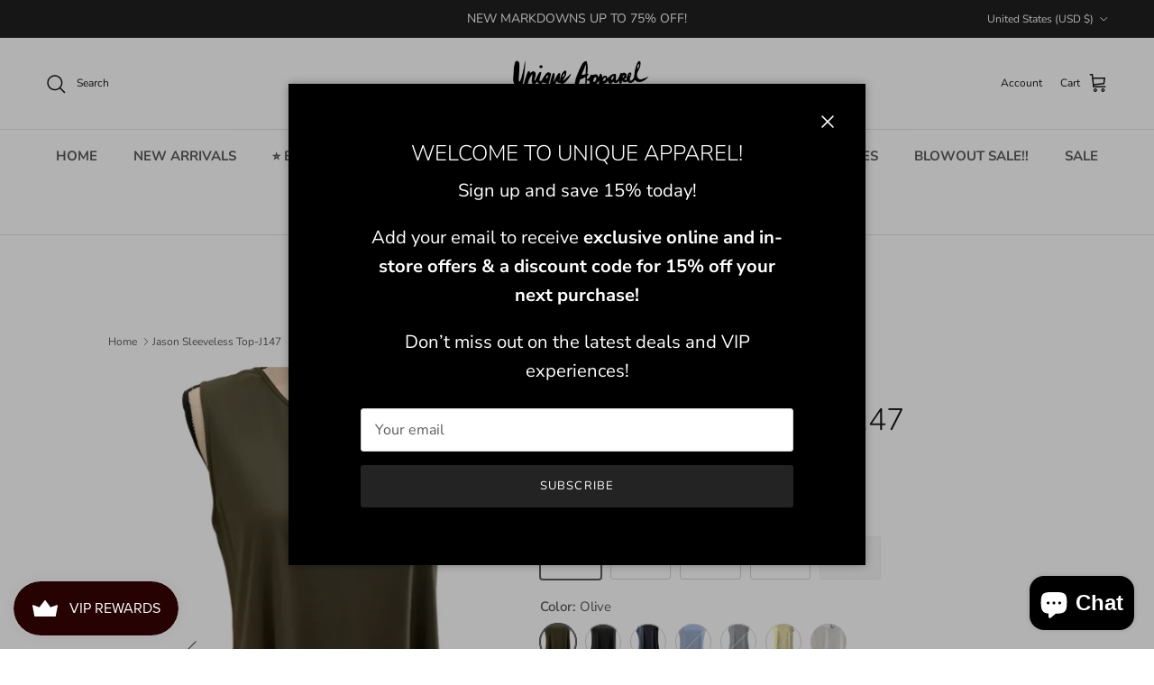

--- FILE ---
content_type: text/html; charset=utf-8
request_url: https://vilmasboutique.com/products/jason-sleeveless-top-j147
body_size: 52592
content:
<!doctype html>
<html class="no-js" lang="en" dir="ltr">
<head><meta charset="utf-8">
<meta name="viewport" content="width=device-width,initial-scale=1">
  
    <meta name="robots" content="index, follow">
  
<title>Jason Sleeveless Top-J147 &ndash; Unique Apparel USA</title><link rel="canonical" href="https://vilmasboutique.com/products/jason-sleeveless-top-j147"><link rel="icon" href="//vilmasboutique.com/cdn/shop/files/Unique_Apparel_Website_65d16e60-b77f-4dcf-85f9-91c54487d95c_1.png?crop=center&height=48&v=1752257516&width=48" type="image/png">
  <link rel="apple-touch-icon" href="//vilmasboutique.com/cdn/shop/files/Unique_Apparel_Website_65d16e60-b77f-4dcf-85f9-91c54487d95c_1.png?crop=center&height=180&v=1752257516&width=180"><meta name="description" content="Jason Sleeveless Tunic-J147 76% Nylon 24% Spandex A Must Have Basic Sleeveless Top! Made in USA!"><meta property="og:site_name" content="Unique Apparel USA">
<meta property="og:url" content="https://vilmasboutique.com/products/jason-sleeveless-top-j147">
<meta property="og:title" content="Jason Sleeveless Top-J147">
<meta property="og:type" content="product">
<meta property="og:description" content="Jason Sleeveless Tunic-J147 76% Nylon 24% Spandex A Must Have Basic Sleeveless Top! Made in USA!"><meta property="og:image" content="http://vilmasboutique.com/cdn/shop/files/rs_w_600_h_600-2024-04-13T100849.080.webp?crop=center&height=1200&v=1738762551&width=1200">
  <meta property="og:image:secure_url" content="https://vilmasboutique.com/cdn/shop/files/rs_w_600_h_600-2024-04-13T100849.080.webp?crop=center&height=1200&v=1738762551&width=1200">
  <meta property="og:image:width" content="350">
  <meta property="og:image:height" content="600"><meta property="og:price:amount" content="39.00">
  <meta property="og:price:currency" content="USD"><meta name="twitter:card" content="summary_large_image">
<meta name="twitter:title" content="Jason Sleeveless Top-J147">
<meta name="twitter:description" content="Jason Sleeveless Tunic-J147 76% Nylon 24% Spandex A Must Have Basic Sleeveless Top! Made in USA!">
<style>@font-face {
  font-family: "Nunito Sans";
  font-weight: 400;
  font-style: normal;
  font-display: fallback;
  src: url("//vilmasboutique.com/cdn/fonts/nunito_sans/nunitosans_n4.0276fe080df0ca4e6a22d9cb55aed3ed5ba6b1da.woff2") format("woff2"),
       url("//vilmasboutique.com/cdn/fonts/nunito_sans/nunitosans_n4.b4964bee2f5e7fd9c3826447e73afe2baad607b7.woff") format("woff");
}
@font-face {
  font-family: "Nunito Sans";
  font-weight: 700;
  font-style: normal;
  font-display: fallback;
  src: url("//vilmasboutique.com/cdn/fonts/nunito_sans/nunitosans_n7.25d963ed46da26098ebeab731e90d8802d989fa5.woff2") format("woff2"),
       url("//vilmasboutique.com/cdn/fonts/nunito_sans/nunitosans_n7.d32e3219b3d2ec82285d3027bd673efc61a996c8.woff") format("woff");
}
@font-face {
  font-family: "Nunito Sans";
  font-weight: 500;
  font-style: normal;
  font-display: fallback;
  src: url("//vilmasboutique.com/cdn/fonts/nunito_sans/nunitosans_n5.6fc0ed1feb3fc393c40619f180fc49c4d0aae0db.woff2") format("woff2"),
       url("//vilmasboutique.com/cdn/fonts/nunito_sans/nunitosans_n5.2c84830b46099cbcc1095f30e0957b88b914e50a.woff") format("woff");
}
@font-face {
  font-family: "Nunito Sans";
  font-weight: 400;
  font-style: italic;
  font-display: fallback;
  src: url("//vilmasboutique.com/cdn/fonts/nunito_sans/nunitosans_i4.6e408730afac1484cf297c30b0e67c86d17fc586.woff2") format("woff2"),
       url("//vilmasboutique.com/cdn/fonts/nunito_sans/nunitosans_i4.c9b6dcbfa43622b39a5990002775a8381942ae38.woff") format("woff");
}
@font-face {
  font-family: "Nunito Sans";
  font-weight: 700;
  font-style: italic;
  font-display: fallback;
  src: url("//vilmasboutique.com/cdn/fonts/nunito_sans/nunitosans_i7.8c1124729eec046a321e2424b2acf328c2c12139.woff2") format("woff2"),
       url("//vilmasboutique.com/cdn/fonts/nunito_sans/nunitosans_i7.af4cda04357273e0996d21184432bcb14651a64d.woff") format("woff");
}
@font-face {
  font-family: Nunito;
  font-weight: 300;
  font-style: normal;
  font-display: fallback;
  src: url("//vilmasboutique.com/cdn/fonts/nunito/nunito_n3.c1d7c2242f5519d084eafc479d7cc132bcc8c480.woff2") format("woff2"),
       url("//vilmasboutique.com/cdn/fonts/nunito/nunito_n3.d543cae3671591d99f8b7ed9ea9ca8387fc73b09.woff") format("woff");
}
@font-face {
  font-family: Trirong;
  font-weight: 700;
  font-style: normal;
  font-display: fallback;
  src: url("//vilmasboutique.com/cdn/fonts/trirong/trirong_n7.a33ed6536f9a7c6d7a9d0b52e1e13fd44f544eff.woff2") format("woff2"),
       url("//vilmasboutique.com/cdn/fonts/trirong/trirong_n7.cdb88d0f8e5c427b393745c8cdeb8bc085cbacff.woff") format("woff");
}
@font-face {
  font-family: "Nunito Sans";
  font-weight: 700;
  font-style: normal;
  font-display: fallback;
  src: url("//vilmasboutique.com/cdn/fonts/nunito_sans/nunitosans_n7.25d963ed46da26098ebeab731e90d8802d989fa5.woff2") format("woff2"),
       url("//vilmasboutique.com/cdn/fonts/nunito_sans/nunitosans_n7.d32e3219b3d2ec82285d3027bd673efc61a996c8.woff") format("woff");
}
@font-face {
  font-family: "Nunito Sans";
  font-weight: 600;
  font-style: normal;
  font-display: fallback;
  src: url("//vilmasboutique.com/cdn/fonts/nunito_sans/nunitosans_n6.6e9464eba570101a53130c8130a9e17a8eb55c21.woff2") format("woff2"),
       url("//vilmasboutique.com/cdn/fonts/nunito_sans/nunitosans_n6.25a0ac0c0a8a26038c7787054dd6058dfbc20fa8.woff") format("woff");
}
:root {
  --page-container-width:          1140px;
  --reading-container-width:       720px;
  --divider-opacity:               0.14;
  --gutter-large:                  30px;
  --gutter-desktop:                20px;
  --gutter-mobile:                 16px;
  --section-padding:               50px;
  --larger-section-padding:        80px;
  --larger-section-padding-mobile: 60px;
  --largest-section-padding:       110px;
  --aos-animate-duration:          0.6s;

  --base-font-family:              "Nunito Sans", sans-serif;
  --base-font-weight:              400;
  --base-font-style:               normal;
  --heading-font-family:           Nunito, sans-serif;
  --heading-font-weight:           300;
  --heading-font-style:            normal;
  --logo-font-family:              Trirong, serif;
  --logo-font-weight:              700;
  --logo-font-style:               normal;
  --nav-font-family:               "Nunito Sans", sans-serif;
  --nav-font-weight:               700;
  --nav-font-style:                normal;

  --base-text-size:15px;
  --base-line-height:              1.6;
  --input-text-size:16px;
  --smaller-text-size-1:12px;
  --smaller-text-size-2:14px;
  --smaller-text-size-3:12px;
  --smaller-text-size-4:11px;
  --larger-text-size:34px;
  --super-large-text-size:60px;
  --super-large-mobile-text-size:27px;
  --larger-mobile-text-size:27px;
  --logo-text-size:26px;--btn-letter-spacing: 0.08em;
    --btn-text-transform: uppercase;
    --button-text-size: 13px;
    --quickbuy-button-text-size: 13;
    --small-feature-link-font-size: 0.75em;
    --input-btn-padding-top:             1.2em;
    --input-btn-padding-bottom:          1.2em;--heading-text-transform:none;
  --nav-text-size:                      15px;
  --mobile-menu-font-weight:            600;

  --body-bg-color:                      255 255 255;
  --bg-color:                           255 255 255;
  --body-text-color:                    92 92 92;
  --text-color:                         92 92 92;

  --header-text-col:                    #171717;--header-text-hover-col:             var(--main-nav-link-hover-col);--header-bg-col:                     #ffffff;
  --heading-color:                     23 23 23;
  --body-heading-color:                23 23 23;
  --heading-divider-col:               #dfe3e8;

  --logo-col:                          #171717;
  --main-nav-bg:                       #ffffff;
  --main-nav-link-col:                 #5c5c5c;
  --main-nav-link-hover-col:           #ff372c;
  --main-nav-link-featured-col:        #b61d0f;

  --link-color:                        193 100 82;
  --body-link-color:                   193 100 82;

  --btn-bg-color:                        35 35 35;
  --btn-bg-hover-color:                  255 55 44;
  --btn-border-color:                    35 35 35;
  --btn-border-hover-color:              255 55 44;
  --btn-text-color:                      255 255 255;
  --btn-text-hover-color:                255 255 255;--btn-alt-bg-color:                    255 255 255;
  --btn-alt-text-color:                  23 23 23;
  --btn-alt-border-color:                23 23 23;
  --btn-alt-border-hover-color:          23 23 23;--btn-ter-bg-color:                    235 235 235;
  --btn-ter-text-color:                  41 41 41;
  --btn-ter-bg-hover-color:              35 35 35;
  --btn-ter-text-hover-color:            255 255 255;--btn-border-radius: 3px;--color-scheme-default:                             #ffffff;
  --color-scheme-default-color:                       255 255 255;
  --color-scheme-default-text-color:                  92 92 92;
  --color-scheme-default-head-color:                  23 23 23;
  --color-scheme-default-link-color:                  193 100 82;
  --color-scheme-default-btn-text-color:              255 255 255;
  --color-scheme-default-btn-text-hover-color:        255 255 255;
  --color-scheme-default-btn-bg-color:                35 35 35;
  --color-scheme-default-btn-bg-hover-color:          255 55 44;
  --color-scheme-default-btn-border-color:            35 35 35;
  --color-scheme-default-btn-border-hover-color:      255 55 44;
  --color-scheme-default-btn-alt-text-color:          23 23 23;
  --color-scheme-default-btn-alt-bg-color:            255 255 255;
  --color-scheme-default-btn-alt-border-color:        23 23 23;
  --color-scheme-default-btn-alt-border-hover-color:  23 23 23;

  --color-scheme-1:                             #ff372c;
  --color-scheme-1-color:                       255 55 44;
  --color-scheme-1-text-color:                  255 255 255;
  --color-scheme-1-head-color:                  255 255 255;
  --color-scheme-1-link-color:                  255 255 255;
  --color-scheme-1-btn-text-color:              255 255 255;
  --color-scheme-1-btn-text-hover-color:        255 255 255;
  --color-scheme-1-btn-bg-color:                35 35 35;
  --color-scheme-1-btn-bg-hover-color:          255 255 255;
  --color-scheme-1-btn-border-color:            35 35 35;
  --color-scheme-1-btn-border-hover-color:      255 255 255;
  --color-scheme-1-btn-alt-text-color:          23 23 23;
  --color-scheme-1-btn-alt-bg-color:            255 255 255;
  --color-scheme-1-btn-alt-border-color:        23 23 23;
  --color-scheme-1-btn-alt-border-hover-color:  23 23 23;

  --color-scheme-2:                             #000000;
  --color-scheme-2-color:                       0 0 0;
  --color-scheme-2-text-color:                  255 255 255;
  --color-scheme-2-head-color:                  255 255 255;
  --color-scheme-2-link-color:                  255 55 44;
  --color-scheme-2-btn-text-color:              255 255 255;
  --color-scheme-2-btn-text-hover-color:        255 255 255;
  --color-scheme-2-btn-bg-color:                255 255 255;
  --color-scheme-2-btn-bg-hover-color:          0 0 0;
  --color-scheme-2-btn-border-color:            255 255 255;
  --color-scheme-2-btn-border-hover-color:      0 0 0;
  --color-scheme-2-btn-alt-text-color:          255 255 255;
  --color-scheme-2-btn-alt-bg-color:            255 55 44;
  --color-scheme-2-btn-alt-border-color:        255 255 255;
  --color-scheme-2-btn-alt-border-hover-color:  255 255 255;

  /* Shop Pay payment terms */
  --payment-terms-background-color:    #ffffff;--quickbuy-bg: 0 0 0;--body-input-background-color:       rgb(var(--body-bg-color));
  --input-background-color:            rgb(var(--body-bg-color));
  --body-input-text-color:             var(--body-text-color);
  --input-text-color:                  var(--body-text-color);
  --body-input-border-color:           rgb(214, 214, 214);
  --input-border-color:                rgb(214, 214, 214);
  --input-border-color-hover:          rgb(165, 165, 165);
  --input-border-color-active:         rgb(92, 92, 92);

  --swatch-cross-svg:                  url("data:image/svg+xml,%3Csvg xmlns='http://www.w3.org/2000/svg' width='240' height='240' viewBox='0 0 24 24' fill='none' stroke='rgb(214, 214, 214)' stroke-width='0.09' preserveAspectRatio='none' %3E%3Cline x1='24' y1='0' x2='0' y2='24'%3E%3C/line%3E%3C/svg%3E");
  --swatch-cross-hover:                url("data:image/svg+xml,%3Csvg xmlns='http://www.w3.org/2000/svg' width='240' height='240' viewBox='0 0 24 24' fill='none' stroke='rgb(165, 165, 165)' stroke-width='0.09' preserveAspectRatio='none' %3E%3Cline x1='24' y1='0' x2='0' y2='24'%3E%3C/line%3E%3C/svg%3E");
  --swatch-cross-active:               url("data:image/svg+xml,%3Csvg xmlns='http://www.w3.org/2000/svg' width='240' height='240' viewBox='0 0 24 24' fill='none' stroke='rgb(92, 92, 92)' stroke-width='0.09' preserveAspectRatio='none' %3E%3Cline x1='24' y1='0' x2='0' y2='24'%3E%3C/line%3E%3C/svg%3E");

  --footer-divider-col:                #efdfc7;
  --footer-text-col:                   255 255 255;
  --footer-heading-col:                23 23 23;
  --footer-bg:                         #171717;--product-label-overlay-justify: flex-start;--product-label-overlay-align: flex-start;--product-label-overlay-reduction-text:   #ffffff;
  --product-label-overlay-reduction-bg:     #c20000;
  --product-label-overlay-stock-text:       #ffffff;
  --product-label-overlay-stock-bg:         #09728c;
  --product-label-overlay-new-text:         #ffffff;
  --product-label-overlay-new-bg:           #c16452;
  --product-label-overlay-meta-text:        #ffffff;
  --product-label-overlay-meta-bg:          #bd2585;
  --product-label-sale-text:                #c20000;
  --product-label-sold-text:                #171717;
  --product-label-preorder-text:            #3ea36a;

  --product-block-crop-align:               center;

  
  --product-block-price-align:              flex-start;
  --product-block-price-item-margin-start:  initial;
  --product-block-price-item-margin-end:    .5rem;
  

  --collection-block-image-position:   center center;

  --swatch-picker-image-size:          40px;
  --swatch-crop-align:                 center center;

  --image-overlay-text-color:          255 255 255;--image-overlay-bg:                  rgba(0, 0, 0, 0.12);
  --image-overlay-shadow-start:        rgb(0 0 0 / 0.16);
  --image-overlay-box-opacity:         0.88;--product-inventory-ok-box-color:            #f2faf0;
  --product-inventory-ok-text-color:           #108043;
  --product-inventory-ok-icon-box-fill-color:  #fff;
  --product-inventory-low-box-color:           #fcf1cd;
  --product-inventory-low-text-color:          #dd9a1a;
  --product-inventory-low-icon-box-fill-color: #fff;
  --product-inventory-low-text-color-channels: 16, 128, 67;
  --product-inventory-ok-text-color-channels:  221, 154, 26;

  --rating-star-color: 193 100 82;
}::selection {
    background: rgb(var(--body-heading-color));
    color: rgb(var(--body-bg-color));
  }
  ::-moz-selection {
    background: rgb(var(--body-heading-color));
    color: rgb(var(--body-bg-color));
  }.use-color-scheme--default {
  --product-label-sale-text:           #c20000;
  --product-label-sold-text:           #171717;
  --product-label-preorder-text:       #3ea36a;
  --input-background-color:            rgb(var(--body-bg-color));
  --input-text-color:                  var(--body-input-text-color);
  --input-border-color:                rgb(214, 214, 214);
  --input-border-color-hover:          rgb(165, 165, 165);
  --input-border-color-active:         rgb(92, 92, 92);
}.use-color-scheme--1 {
  --product-label-sale-text:           currentColor;
  --product-label-sold-text:           currentColor;
  --product-label-preorder-text:       currentColor;
  --input-background-color:            transparent;
  --input-text-color:                  255 255 255;
  --input-border-color:                rgb(255, 115, 107);
  --input-border-color-hover:          rgb(255, 165, 160);
  --input-border-color-active:         rgb(255, 255, 255);
}.use-color-scheme--2 {
  --product-label-sale-text:           currentColor;
  --product-label-sold-text:           currentColor;
  --product-label-preorder-text:       currentColor;
  --input-background-color:            transparent;
  --input-text-color:                  255 255 255;
  --input-border-color:                rgb(77, 77, 77);
  --input-border-color-hover:          rgb(140, 140, 140);
  --input-border-color-active:         rgb(255, 255, 255);
}</style>

  <link href="//vilmasboutique.com/cdn/shop/t/2/assets/main.css?v=98332359397807725241707853928" rel="stylesheet" type="text/css" media="all" />
<link rel="stylesheet" href="//vilmasboutique.com/cdn/shop/t/2/assets/swatches.css?v=175887732013180280651738542699" media="print" onload="this.media='all'">
    <noscript><link rel="stylesheet" href="//vilmasboutique.com/cdn/shop/t/2/assets/swatches.css?v=175887732013180280651738542699"></noscript><link rel="preload" as="font" href="//vilmasboutique.com/cdn/fonts/nunito_sans/nunitosans_n4.0276fe080df0ca4e6a22d9cb55aed3ed5ba6b1da.woff2" type="font/woff2" crossorigin><link rel="preload" as="font" href="//vilmasboutique.com/cdn/fonts/nunito/nunito_n3.c1d7c2242f5519d084eafc479d7cc132bcc8c480.woff2" type="font/woff2" crossorigin><script>
    document.documentElement.className = document.documentElement.className.replace('no-js', 'js');

    window.theme = {
      info: {
        name: 'Symmetry',
        version: '7.1.2'
      },
      device: {
        hasTouch: window.matchMedia('(any-pointer: coarse)').matches,
        hasHover: window.matchMedia('(hover: hover)').matches
      },
      mediaQueries: {
        md: '(min-width: 768px)',
        productMediaCarouselBreak: '(min-width: 1041px)'
      },
      routes: {
        base: 'https://vilmasboutique.com',
        cart: '/cart',
        cartAdd: '/cart/add.js',
        cartUpdate: '/cart/update.js',
        predictiveSearch: '/search/suggest'
      },
      strings: {
        cartTermsConfirmation: "You must agree to the terms and conditions before continuing.",
        cartItemsQuantityError: "You can only add [QUANTITY] of this item to your cart.",
        generalSearchViewAll: "View all search results",
        noStock: "Sold out",
        noVariant: "Unavailable",
        productsProductChooseA: "Choose a",
        generalSearchPages: "Pages",
        generalSearchNoResultsWithoutTerms: "Sorry, we couldnʼt find any results",
        shippingCalculator: {
          singleRate: "There is one shipping rate for this destination:",
          multipleRates: "There are multiple shipping rates for this destination:",
          noRates: "We do not ship to this destination."
        }
      },
      settings: {
        moneyWithCurrencyFormat: "${{amount}} USD",
        cartType: "drawer",
        afterAddToCart: "drawer",
        quickbuyStyle: "button",
        externalLinksNewTab: true,
        internalLinksSmoothScroll: true
      }
    }

    theme.inlineNavigationCheck = function() {
      var pageHeader = document.querySelector('.pageheader'),
          inlineNavContainer = pageHeader.querySelector('.logo-area__left__inner'),
          inlineNav = inlineNavContainer.querySelector('.navigation--left');
      if (inlineNav && getComputedStyle(inlineNav).display != 'none') {
        var inlineMenuCentered = document.querySelector('.pageheader--layout-inline-menu-center'),
            logoContainer = document.querySelector('.logo-area__middle__inner');
        if(inlineMenuCentered) {
          var rightWidth = document.querySelector('.logo-area__right__inner').clientWidth,
              middleWidth = logoContainer.clientWidth,
              logoArea = document.querySelector('.logo-area'),
              computedLogoAreaStyle = getComputedStyle(logoArea),
              logoAreaInnerWidth = logoArea.clientWidth - Math.ceil(parseFloat(computedLogoAreaStyle.paddingLeft)) - Math.ceil(parseFloat(computedLogoAreaStyle.paddingRight)),
              availableNavWidth = logoAreaInnerWidth - Math.max(rightWidth, middleWidth) * 2 - 40;
          inlineNavContainer.style.maxWidth = availableNavWidth + 'px';
        }

        var firstInlineNavLink = inlineNav.querySelector('.navigation__item:first-child'),
            lastInlineNavLink = inlineNav.querySelector('.navigation__item:last-child');
        if (lastInlineNavLink) {
          var inlineNavWidth = null;
          if(document.querySelector('html[dir=rtl]')) {
            inlineNavWidth = firstInlineNavLink.offsetLeft - lastInlineNavLink.offsetLeft + firstInlineNavLink.offsetWidth;
          } else {
            inlineNavWidth = lastInlineNavLink.offsetLeft - firstInlineNavLink.offsetLeft + lastInlineNavLink.offsetWidth;
          }
          if (inlineNavContainer.offsetWidth >= inlineNavWidth) {
            pageHeader.classList.add('pageheader--layout-inline-permitted');
            var tallLogo = logoContainer.clientHeight > lastInlineNavLink.clientHeight + 20;
            if (tallLogo) {
              inlineNav.classList.add('navigation--tight-underline');
            } else {
              inlineNav.classList.remove('navigation--tight-underline');
            }
          } else {
            pageHeader.classList.remove('pageheader--layout-inline-permitted');
          }
        }
      }
    };

    theme.setInitialHeaderHeightProperty = () => {
      const section = document.querySelector('.section-header');
      if (section) {
        document.documentElement.style.setProperty('--theme-header-height', Math.ceil(section.clientHeight) + 'px');
      }
    };
  </script>

  <script src="//vilmasboutique.com/cdn/shop/t/2/assets/main.js?v=66933730433444639621707853928" defer></script>
    <script src="//vilmasboutique.com/cdn/shop/t/2/assets/animate-on-scroll.js?v=15249566486942820451707853927" defer></script>
    <link href="//vilmasboutique.com/cdn/shop/t/2/assets/animate-on-scroll.css?v=35216439550296132921707853927" rel="stylesheet" type="text/css" media="all" />
  

  <script>window.performance && window.performance.mark && window.performance.mark('shopify.content_for_header.start');</script><meta name="facebook-domain-verification" content="k89zc6hdkw6sbm6ufv48am5cjd2kk7">
<meta id="shopify-digital-wallet" name="shopify-digital-wallet" content="/55873994834/digital_wallets/dialog">
<meta name="shopify-checkout-api-token" content="a44efb0bbd70c2fc1c1157a1ee07869e">
<meta id="in-context-paypal-metadata" data-shop-id="55873994834" data-venmo-supported="false" data-environment="production" data-locale="en_US" data-paypal-v4="true" data-currency="USD">
<link rel="alternate" type="application/json+oembed" href="https://vilmasboutique.com/products/jason-sleeveless-top-j147.oembed">
<script async="async" src="/checkouts/internal/preloads.js?locale=en-US"></script>
<link rel="preconnect" href="https://shop.app" crossorigin="anonymous">
<script async="async" src="https://shop.app/checkouts/internal/preloads.js?locale=en-US&shop_id=55873994834" crossorigin="anonymous"></script>
<script id="apple-pay-shop-capabilities" type="application/json">{"shopId":55873994834,"countryCode":"US","currencyCode":"USD","merchantCapabilities":["supports3DS"],"merchantId":"gid:\/\/shopify\/Shop\/55873994834","merchantName":"Unique Apparel USA","requiredBillingContactFields":["postalAddress","email","phone"],"requiredShippingContactFields":["postalAddress","email","phone"],"shippingType":"shipping","supportedNetworks":["visa","masterCard","amex","discover","elo","jcb"],"total":{"type":"pending","label":"Unique Apparel USA","amount":"1.00"},"shopifyPaymentsEnabled":true,"supportsSubscriptions":true}</script>
<script id="shopify-features" type="application/json">{"accessToken":"a44efb0bbd70c2fc1c1157a1ee07869e","betas":["rich-media-storefront-analytics"],"domain":"vilmasboutique.com","predictiveSearch":true,"shopId":55873994834,"locale":"en"}</script>
<script>var Shopify = Shopify || {};
Shopify.shop = "f03e66-08.myshopify.com";
Shopify.locale = "en";
Shopify.currency = {"active":"USD","rate":"1.0"};
Shopify.country = "US";
Shopify.theme = {"name":"Symmetry","id":123552694354,"schema_name":"Symmetry","schema_version":"7.1.2","theme_store_id":568,"role":"main"};
Shopify.theme.handle = "null";
Shopify.theme.style = {"id":null,"handle":null};
Shopify.cdnHost = "vilmasboutique.com/cdn";
Shopify.routes = Shopify.routes || {};
Shopify.routes.root = "/";</script>
<script type="module">!function(o){(o.Shopify=o.Shopify||{}).modules=!0}(window);</script>
<script>!function(o){function n(){var o=[];function n(){o.push(Array.prototype.slice.apply(arguments))}return n.q=o,n}var t=o.Shopify=o.Shopify||{};t.loadFeatures=n(),t.autoloadFeatures=n()}(window);</script>
<script>
  window.ShopifyPay = window.ShopifyPay || {};
  window.ShopifyPay.apiHost = "shop.app\/pay";
  window.ShopifyPay.redirectState = null;
</script>
<script id="shop-js-analytics" type="application/json">{"pageType":"product"}</script>
<script defer="defer" async type="module" src="//vilmasboutique.com/cdn/shopifycloud/shop-js/modules/v2/client.init-shop-cart-sync_BT-GjEfc.en.esm.js"></script>
<script defer="defer" async type="module" src="//vilmasboutique.com/cdn/shopifycloud/shop-js/modules/v2/chunk.common_D58fp_Oc.esm.js"></script>
<script defer="defer" async type="module" src="//vilmasboutique.com/cdn/shopifycloud/shop-js/modules/v2/chunk.modal_xMitdFEc.esm.js"></script>
<script type="module">
  await import("//vilmasboutique.com/cdn/shopifycloud/shop-js/modules/v2/client.init-shop-cart-sync_BT-GjEfc.en.esm.js");
await import("//vilmasboutique.com/cdn/shopifycloud/shop-js/modules/v2/chunk.common_D58fp_Oc.esm.js");
await import("//vilmasboutique.com/cdn/shopifycloud/shop-js/modules/v2/chunk.modal_xMitdFEc.esm.js");

  window.Shopify.SignInWithShop?.initShopCartSync?.({"fedCMEnabled":true,"windoidEnabled":true});

</script>
<script>
  window.Shopify = window.Shopify || {};
  if (!window.Shopify.featureAssets) window.Shopify.featureAssets = {};
  window.Shopify.featureAssets['shop-js'] = {"shop-cart-sync":["modules/v2/client.shop-cart-sync_DZOKe7Ll.en.esm.js","modules/v2/chunk.common_D58fp_Oc.esm.js","modules/v2/chunk.modal_xMitdFEc.esm.js"],"init-fed-cm":["modules/v2/client.init-fed-cm_B6oLuCjv.en.esm.js","modules/v2/chunk.common_D58fp_Oc.esm.js","modules/v2/chunk.modal_xMitdFEc.esm.js"],"shop-cash-offers":["modules/v2/client.shop-cash-offers_D2sdYoxE.en.esm.js","modules/v2/chunk.common_D58fp_Oc.esm.js","modules/v2/chunk.modal_xMitdFEc.esm.js"],"shop-login-button":["modules/v2/client.shop-login-button_QeVjl5Y3.en.esm.js","modules/v2/chunk.common_D58fp_Oc.esm.js","modules/v2/chunk.modal_xMitdFEc.esm.js"],"pay-button":["modules/v2/client.pay-button_DXTOsIq6.en.esm.js","modules/v2/chunk.common_D58fp_Oc.esm.js","modules/v2/chunk.modal_xMitdFEc.esm.js"],"shop-button":["modules/v2/client.shop-button_DQZHx9pm.en.esm.js","modules/v2/chunk.common_D58fp_Oc.esm.js","modules/v2/chunk.modal_xMitdFEc.esm.js"],"avatar":["modules/v2/client.avatar_BTnouDA3.en.esm.js"],"init-windoid":["modules/v2/client.init-windoid_CR1B-cfM.en.esm.js","modules/v2/chunk.common_D58fp_Oc.esm.js","modules/v2/chunk.modal_xMitdFEc.esm.js"],"init-shop-for-new-customer-accounts":["modules/v2/client.init-shop-for-new-customer-accounts_C_vY_xzh.en.esm.js","modules/v2/client.shop-login-button_QeVjl5Y3.en.esm.js","modules/v2/chunk.common_D58fp_Oc.esm.js","modules/v2/chunk.modal_xMitdFEc.esm.js"],"init-shop-email-lookup-coordinator":["modules/v2/client.init-shop-email-lookup-coordinator_BI7n9ZSv.en.esm.js","modules/v2/chunk.common_D58fp_Oc.esm.js","modules/v2/chunk.modal_xMitdFEc.esm.js"],"init-shop-cart-sync":["modules/v2/client.init-shop-cart-sync_BT-GjEfc.en.esm.js","modules/v2/chunk.common_D58fp_Oc.esm.js","modules/v2/chunk.modal_xMitdFEc.esm.js"],"shop-toast-manager":["modules/v2/client.shop-toast-manager_DiYdP3xc.en.esm.js","modules/v2/chunk.common_D58fp_Oc.esm.js","modules/v2/chunk.modal_xMitdFEc.esm.js"],"init-customer-accounts":["modules/v2/client.init-customer-accounts_D9ZNqS-Q.en.esm.js","modules/v2/client.shop-login-button_QeVjl5Y3.en.esm.js","modules/v2/chunk.common_D58fp_Oc.esm.js","modules/v2/chunk.modal_xMitdFEc.esm.js"],"init-customer-accounts-sign-up":["modules/v2/client.init-customer-accounts-sign-up_iGw4briv.en.esm.js","modules/v2/client.shop-login-button_QeVjl5Y3.en.esm.js","modules/v2/chunk.common_D58fp_Oc.esm.js","modules/v2/chunk.modal_xMitdFEc.esm.js"],"shop-follow-button":["modules/v2/client.shop-follow-button_CqMgW2wH.en.esm.js","modules/v2/chunk.common_D58fp_Oc.esm.js","modules/v2/chunk.modal_xMitdFEc.esm.js"],"checkout-modal":["modules/v2/client.checkout-modal_xHeaAweL.en.esm.js","modules/v2/chunk.common_D58fp_Oc.esm.js","modules/v2/chunk.modal_xMitdFEc.esm.js"],"shop-login":["modules/v2/client.shop-login_D91U-Q7h.en.esm.js","modules/v2/chunk.common_D58fp_Oc.esm.js","modules/v2/chunk.modal_xMitdFEc.esm.js"],"lead-capture":["modules/v2/client.lead-capture_BJmE1dJe.en.esm.js","modules/v2/chunk.common_D58fp_Oc.esm.js","modules/v2/chunk.modal_xMitdFEc.esm.js"],"payment-terms":["modules/v2/client.payment-terms_Ci9AEqFq.en.esm.js","modules/v2/chunk.common_D58fp_Oc.esm.js","modules/v2/chunk.modal_xMitdFEc.esm.js"]};
</script>
<script>(function() {
  var isLoaded = false;
  function asyncLoad() {
    if (isLoaded) return;
    isLoaded = true;
    var urls = ["https:\/\/d1639lhkj5l89m.cloudfront.net\/js\/storefront\/uppromote.js?shop=f03e66-08.myshopify.com","https:\/\/sdk.postscript.io\/sdk-script-loader.bundle.js?shopId=727994\u0026shop=f03e66-08.myshopify.com"];
    for (var i = 0; i < urls.length; i++) {
      var s = document.createElement('script');
      s.type = 'text/javascript';
      s.async = true;
      s.src = urls[i];
      var x = document.getElementsByTagName('script')[0];
      x.parentNode.insertBefore(s, x);
    }
  };
  if(window.attachEvent) {
    window.attachEvent('onload', asyncLoad);
  } else {
    window.addEventListener('load', asyncLoad, false);
  }
})();</script>
<script id="__st">var __st={"a":55873994834,"offset":-18000,"reqid":"e210393d-f729-4982-ab94-649bbd6e059d-1769208349","pageurl":"vilmasboutique.com\/products\/jason-sleeveless-top-j147","u":"1945a5282c55","p":"product","rtyp":"product","rid":7275391909970};</script>
<script>window.ShopifyPaypalV4VisibilityTracking = true;</script>
<script id="captcha-bootstrap">!function(){'use strict';const t='contact',e='account',n='new_comment',o=[[t,t],['blogs',n],['comments',n],[t,'customer']],c=[[e,'customer_login'],[e,'guest_login'],[e,'recover_customer_password'],[e,'create_customer']],r=t=>t.map((([t,e])=>`form[action*='/${t}']:not([data-nocaptcha='true']) input[name='form_type'][value='${e}']`)).join(','),a=t=>()=>t?[...document.querySelectorAll(t)].map((t=>t.form)):[];function s(){const t=[...o],e=r(t);return a(e)}const i='password',u='form_key',d=['recaptcha-v3-token','g-recaptcha-response','h-captcha-response',i],f=()=>{try{return window.sessionStorage}catch{return}},m='__shopify_v',_=t=>t.elements[u];function p(t,e,n=!1){try{const o=window.sessionStorage,c=JSON.parse(o.getItem(e)),{data:r}=function(t){const{data:e,action:n}=t;return t[m]||n?{data:e,action:n}:{data:t,action:n}}(c);for(const[e,n]of Object.entries(r))t.elements[e]&&(t.elements[e].value=n);n&&o.removeItem(e)}catch(o){console.error('form repopulation failed',{error:o})}}const l='form_type',E='cptcha';function T(t){t.dataset[E]=!0}const w=window,h=w.document,L='Shopify',v='ce_forms',y='captcha';let A=!1;((t,e)=>{const n=(g='f06e6c50-85a8-45c8-87d0-21a2b65856fe',I='https://cdn.shopify.com/shopifycloud/storefront-forms-hcaptcha/ce_storefront_forms_captcha_hcaptcha.v1.5.2.iife.js',D={infoText:'Protected by hCaptcha',privacyText:'Privacy',termsText:'Terms'},(t,e,n)=>{const o=w[L][v],c=o.bindForm;if(c)return c(t,g,e,D).then(n);var r;o.q.push([[t,g,e,D],n]),r=I,A||(h.body.append(Object.assign(h.createElement('script'),{id:'captcha-provider',async:!0,src:r})),A=!0)});var g,I,D;w[L]=w[L]||{},w[L][v]=w[L][v]||{},w[L][v].q=[],w[L][y]=w[L][y]||{},w[L][y].protect=function(t,e){n(t,void 0,e),T(t)},Object.freeze(w[L][y]),function(t,e,n,w,h,L){const[v,y,A,g]=function(t,e,n){const i=e?o:[],u=t?c:[],d=[...i,...u],f=r(d),m=r(i),_=r(d.filter((([t,e])=>n.includes(e))));return[a(f),a(m),a(_),s()]}(w,h,L),I=t=>{const e=t.target;return e instanceof HTMLFormElement?e:e&&e.form},D=t=>v().includes(t);t.addEventListener('submit',(t=>{const e=I(t);if(!e)return;const n=D(e)&&!e.dataset.hcaptchaBound&&!e.dataset.recaptchaBound,o=_(e),c=g().includes(e)&&(!o||!o.value);(n||c)&&t.preventDefault(),c&&!n&&(function(t){try{if(!f())return;!function(t){const e=f();if(!e)return;const n=_(t);if(!n)return;const o=n.value;o&&e.removeItem(o)}(t);const e=Array.from(Array(32),(()=>Math.random().toString(36)[2])).join('');!function(t,e){_(t)||t.append(Object.assign(document.createElement('input'),{type:'hidden',name:u})),t.elements[u].value=e}(t,e),function(t,e){const n=f();if(!n)return;const o=[...t.querySelectorAll(`input[type='${i}']`)].map((({name:t})=>t)),c=[...d,...o],r={};for(const[a,s]of new FormData(t).entries())c.includes(a)||(r[a]=s);n.setItem(e,JSON.stringify({[m]:1,action:t.action,data:r}))}(t,e)}catch(e){console.error('failed to persist form',e)}}(e),e.submit())}));const S=(t,e)=>{t&&!t.dataset[E]&&(n(t,e.some((e=>e===t))),T(t))};for(const o of['focusin','change'])t.addEventListener(o,(t=>{const e=I(t);D(e)&&S(e,y())}));const B=e.get('form_key'),M=e.get(l),P=B&&M;t.addEventListener('DOMContentLoaded',(()=>{const t=y();if(P)for(const e of t)e.elements[l].value===M&&p(e,B);[...new Set([...A(),...v().filter((t=>'true'===t.dataset.shopifyCaptcha))])].forEach((e=>S(e,t)))}))}(h,new URLSearchParams(w.location.search),n,t,e,['guest_login'])})(!0,!0)}();</script>
<script integrity="sha256-4kQ18oKyAcykRKYeNunJcIwy7WH5gtpwJnB7kiuLZ1E=" data-source-attribution="shopify.loadfeatures" defer="defer" src="//vilmasboutique.com/cdn/shopifycloud/storefront/assets/storefront/load_feature-a0a9edcb.js" crossorigin="anonymous"></script>
<script crossorigin="anonymous" defer="defer" src="//vilmasboutique.com/cdn/shopifycloud/storefront/assets/shopify_pay/storefront-65b4c6d7.js?v=20250812"></script>
<script data-source-attribution="shopify.dynamic_checkout.dynamic.init">var Shopify=Shopify||{};Shopify.PaymentButton=Shopify.PaymentButton||{isStorefrontPortableWallets:!0,init:function(){window.Shopify.PaymentButton.init=function(){};var t=document.createElement("script");t.src="https://vilmasboutique.com/cdn/shopifycloud/portable-wallets/latest/portable-wallets.en.js",t.type="module",document.head.appendChild(t)}};
</script>
<script data-source-attribution="shopify.dynamic_checkout.buyer_consent">
  function portableWalletsHideBuyerConsent(e){var t=document.getElementById("shopify-buyer-consent"),n=document.getElementById("shopify-subscription-policy-button");t&&n&&(t.classList.add("hidden"),t.setAttribute("aria-hidden","true"),n.removeEventListener("click",e))}function portableWalletsShowBuyerConsent(e){var t=document.getElementById("shopify-buyer-consent"),n=document.getElementById("shopify-subscription-policy-button");t&&n&&(t.classList.remove("hidden"),t.removeAttribute("aria-hidden"),n.addEventListener("click",e))}window.Shopify?.PaymentButton&&(window.Shopify.PaymentButton.hideBuyerConsent=portableWalletsHideBuyerConsent,window.Shopify.PaymentButton.showBuyerConsent=portableWalletsShowBuyerConsent);
</script>
<script data-source-attribution="shopify.dynamic_checkout.cart.bootstrap">document.addEventListener("DOMContentLoaded",(function(){function t(){return document.querySelector("shopify-accelerated-checkout-cart, shopify-accelerated-checkout")}if(t())Shopify.PaymentButton.init();else{new MutationObserver((function(e,n){t()&&(Shopify.PaymentButton.init(),n.disconnect())})).observe(document.body,{childList:!0,subtree:!0})}}));
</script>
<link id="shopify-accelerated-checkout-styles" rel="stylesheet" media="screen" href="https://vilmasboutique.com/cdn/shopifycloud/portable-wallets/latest/accelerated-checkout-backwards-compat.css" crossorigin="anonymous">
<style id="shopify-accelerated-checkout-cart">
        #shopify-buyer-consent {
  margin-top: 1em;
  display: inline-block;
  width: 100%;
}

#shopify-buyer-consent.hidden {
  display: none;
}

#shopify-subscription-policy-button {
  background: none;
  border: none;
  padding: 0;
  text-decoration: underline;
  font-size: inherit;
  cursor: pointer;
}

#shopify-subscription-policy-button::before {
  box-shadow: none;
}

      </style>
<script id="sections-script" data-sections="related-products" defer="defer" src="//vilmasboutique.com/cdn/shop/t/2/compiled_assets/scripts.js?v=13159"></script>
<script>window.performance && window.performance.mark && window.performance.mark('shopify.content_for_header.end');</script>
<!-- CC Custom Head Start --><!-- CC Custom Head End --><!-- BEGIN app block: shopify://apps/judge-me-reviews/blocks/judgeme_core/61ccd3b1-a9f2-4160-9fe9-4fec8413e5d8 --><!-- Start of Judge.me Core -->






<link rel="dns-prefetch" href="https://cdn2.judge.me/cdn/widget_frontend">
<link rel="dns-prefetch" href="https://cdn.judge.me">
<link rel="dns-prefetch" href="https://cdn1.judge.me">
<link rel="dns-prefetch" href="https://api.judge.me">

<script data-cfasync='false' class='jdgm-settings-script'>window.jdgmSettings={"pagination":5,"disable_web_reviews":false,"badge_no_review_text":"No reviews","badge_n_reviews_text":"{{ n }} review/reviews","hide_badge_preview_if_no_reviews":true,"badge_hide_text":false,"enforce_center_preview_badge":false,"widget_title":"Customer Reviews","widget_open_form_text":"Write a review","widget_close_form_text":"Cancel review","widget_refresh_page_text":"Refresh page","widget_summary_text":"Based on {{ number_of_reviews }} review/reviews","widget_no_review_text":"Be the first to write a review","widget_name_field_text":"Display name","widget_verified_name_field_text":"Verified Name (public)","widget_name_placeholder_text":"Display name","widget_required_field_error_text":"This field is required.","widget_email_field_text":"Email address","widget_verified_email_field_text":"Verified Email (private, can not be edited)","widget_email_placeholder_text":"Your email address","widget_email_field_error_text":"Please enter a valid email address.","widget_rating_field_text":"Rating","widget_review_title_field_text":"Review Title","widget_review_title_placeholder_text":"Give your review a title","widget_review_body_field_text":"Review content","widget_review_body_placeholder_text":"Start writing here...","widget_pictures_field_text":"Picture/Video (optional)","widget_submit_review_text":"Submit Review","widget_submit_verified_review_text":"Submit Verified Review","widget_submit_success_msg_with_auto_publish":"Thank you! Please refresh the page in a few moments to see your review. You can remove or edit your review by logging into \u003ca href='https://judge.me/login' target='_blank' rel='nofollow noopener'\u003eJudge.me\u003c/a\u003e","widget_submit_success_msg_no_auto_publish":"Thank you! Your review will be published as soon as it is approved by the shop admin. You can remove or edit your review by logging into \u003ca href='https://judge.me/login' target='_blank' rel='nofollow noopener'\u003eJudge.me\u003c/a\u003e","widget_show_default_reviews_out_of_total_text":"Showing {{ n_reviews_shown }} out of {{ n_reviews }} reviews.","widget_show_all_link_text":"Show all","widget_show_less_link_text":"Show less","widget_author_said_text":"{{ reviewer_name }} said:","widget_days_text":"{{ n }} days ago","widget_weeks_text":"{{ n }} week/weeks ago","widget_months_text":"{{ n }} month/months ago","widget_years_text":"{{ n }} year/years ago","widget_yesterday_text":"Yesterday","widget_today_text":"Today","widget_replied_text":"\u003e\u003e {{ shop_name }} replied:","widget_read_more_text":"Read more","widget_reviewer_name_as_initial":"","widget_rating_filter_color":"#fbcd0a","widget_rating_filter_see_all_text":"See all reviews","widget_sorting_most_recent_text":"Most Recent","widget_sorting_highest_rating_text":"Highest Rating","widget_sorting_lowest_rating_text":"Lowest Rating","widget_sorting_with_pictures_text":"Only Pictures","widget_sorting_most_helpful_text":"Most Helpful","widget_open_question_form_text":"Ask a question","widget_reviews_subtab_text":"Reviews","widget_questions_subtab_text":"Questions","widget_question_label_text":"Question","widget_answer_label_text":"Answer","widget_question_placeholder_text":"Write your question here","widget_submit_question_text":"Submit Question","widget_question_submit_success_text":"Thank you for your question! We will notify you once it gets answered.","verified_badge_text":"Verified","verified_badge_bg_color":"","verified_badge_text_color":"","verified_badge_placement":"left-of-reviewer-name","widget_review_max_height":"","widget_hide_border":false,"widget_social_share":false,"widget_thumb":false,"widget_review_location_show":false,"widget_location_format":"","all_reviews_include_out_of_store_products":true,"all_reviews_out_of_store_text":"(out of store)","all_reviews_pagination":100,"all_reviews_product_name_prefix_text":"about","enable_review_pictures":true,"enable_question_anwser":false,"widget_theme":"default","review_date_format":"mm/dd/yyyy","default_sort_method":"most-recent","widget_product_reviews_subtab_text":"Product Reviews","widget_shop_reviews_subtab_text":"Shop Reviews","widget_other_products_reviews_text":"Reviews for other products","widget_store_reviews_subtab_text":"Store reviews","widget_no_store_reviews_text":"This store hasn't received any reviews yet","widget_web_restriction_product_reviews_text":"This product hasn't received any reviews yet","widget_no_items_text":"No items found","widget_show_more_text":"Show more","widget_write_a_store_review_text":"Write a Store Review","widget_other_languages_heading":"Reviews in Other Languages","widget_translate_review_text":"Translate review to {{ language }}","widget_translating_review_text":"Translating...","widget_show_original_translation_text":"Show original ({{ language }})","widget_translate_review_failed_text":"Review couldn't be translated.","widget_translate_review_retry_text":"Retry","widget_translate_review_try_again_later_text":"Try again later","show_product_url_for_grouped_product":false,"widget_sorting_pictures_first_text":"Pictures First","show_pictures_on_all_rev_page_mobile":false,"show_pictures_on_all_rev_page_desktop":false,"floating_tab_hide_mobile_install_preference":false,"floating_tab_button_name":"★ Reviews","floating_tab_title":"Let customers speak for us","floating_tab_button_color":"","floating_tab_button_background_color":"","floating_tab_url":"","floating_tab_url_enabled":false,"floating_tab_tab_style":"text","all_reviews_text_badge_text":"Customers rate us {{ shop.metafields.judgeme.all_reviews_rating | round: 1 }}/5 based on {{ shop.metafields.judgeme.all_reviews_count }} reviews.","all_reviews_text_badge_text_branded_style":"{{ shop.metafields.judgeme.all_reviews_rating | round: 1 }} out of 5 stars based on {{ shop.metafields.judgeme.all_reviews_count }} reviews","is_all_reviews_text_badge_a_link":false,"show_stars_for_all_reviews_text_badge":false,"all_reviews_text_badge_url":"","all_reviews_text_style":"branded","all_reviews_text_color_style":"judgeme_brand_color","all_reviews_text_color":"#108474","all_reviews_text_show_jm_brand":true,"featured_carousel_show_header":true,"featured_carousel_title":"Let customers speak for us","testimonials_carousel_title":"Customers are saying","videos_carousel_title":"Real customer stories","cards_carousel_title":"Customers are saying","featured_carousel_count_text":"from {{ n }} reviews","featured_carousel_add_link_to_all_reviews_page":false,"featured_carousel_url":"","featured_carousel_show_images":true,"featured_carousel_autoslide_interval":5,"featured_carousel_arrows_on_the_sides":false,"featured_carousel_height":250,"featured_carousel_width":80,"featured_carousel_image_size":0,"featured_carousel_image_height":250,"featured_carousel_arrow_color":"#eeeeee","verified_count_badge_style":"branded","verified_count_badge_orientation":"horizontal","verified_count_badge_color_style":"judgeme_brand_color","verified_count_badge_color":"#108474","is_verified_count_badge_a_link":false,"verified_count_badge_url":"","verified_count_badge_show_jm_brand":true,"widget_rating_preset_default":5,"widget_first_sub_tab":"product-reviews","widget_show_histogram":true,"widget_histogram_use_custom_color":false,"widget_pagination_use_custom_color":false,"widget_star_use_custom_color":false,"widget_verified_badge_use_custom_color":false,"widget_write_review_use_custom_color":false,"picture_reminder_submit_button":"Upload Pictures","enable_review_videos":false,"mute_video_by_default":false,"widget_sorting_videos_first_text":"Videos First","widget_review_pending_text":"Pending","featured_carousel_items_for_large_screen":3,"social_share_options_order":"Facebook,Twitter","remove_microdata_snippet":true,"disable_json_ld":false,"enable_json_ld_products":false,"preview_badge_show_question_text":false,"preview_badge_no_question_text":"No questions","preview_badge_n_question_text":"{{ number_of_questions }} question/questions","qa_badge_show_icon":false,"qa_badge_position":"same-row","remove_judgeme_branding":false,"widget_add_search_bar":false,"widget_search_bar_placeholder":"Search","widget_sorting_verified_only_text":"Verified only","featured_carousel_theme":"default","featured_carousel_show_rating":true,"featured_carousel_show_title":true,"featured_carousel_show_body":true,"featured_carousel_show_date":false,"featured_carousel_show_reviewer":true,"featured_carousel_show_product":false,"featured_carousel_header_background_color":"#108474","featured_carousel_header_text_color":"#ffffff","featured_carousel_name_product_separator":"reviewed","featured_carousel_full_star_background":"#108474","featured_carousel_empty_star_background":"#dadada","featured_carousel_vertical_theme_background":"#f9fafb","featured_carousel_verified_badge_enable":true,"featured_carousel_verified_badge_color":"#108474","featured_carousel_border_style":"round","featured_carousel_review_line_length_limit":3,"featured_carousel_more_reviews_button_text":"Read more reviews","featured_carousel_view_product_button_text":"View product","all_reviews_page_load_reviews_on":"scroll","all_reviews_page_load_more_text":"Load More Reviews","disable_fb_tab_reviews":false,"enable_ajax_cdn_cache":false,"widget_advanced_speed_features":5,"widget_public_name_text":"displayed publicly like","default_reviewer_name":"John Smith","default_reviewer_name_has_non_latin":true,"widget_reviewer_anonymous":"Anonymous","medals_widget_title":"Judge.me Review Medals","medals_widget_background_color":"#f9fafb","medals_widget_position":"footer_all_pages","medals_widget_border_color":"#f9fafb","medals_widget_verified_text_position":"left","medals_widget_use_monochromatic_version":false,"medals_widget_elements_color":"#108474","show_reviewer_avatar":true,"widget_invalid_yt_video_url_error_text":"Not a YouTube video URL","widget_max_length_field_error_text":"Please enter no more than {0} characters.","widget_show_country_flag":false,"widget_show_collected_via_shop_app":true,"widget_verified_by_shop_badge_style":"light","widget_verified_by_shop_text":"Verified by Shop","widget_show_photo_gallery":false,"widget_load_with_code_splitting":true,"widget_ugc_install_preference":false,"widget_ugc_title":"Made by us, Shared by you","widget_ugc_subtitle":"Tag us to see your picture featured in our page","widget_ugc_arrows_color":"#ffffff","widget_ugc_primary_button_text":"Buy Now","widget_ugc_primary_button_background_color":"#108474","widget_ugc_primary_button_text_color":"#ffffff","widget_ugc_primary_button_border_width":"0","widget_ugc_primary_button_border_style":"none","widget_ugc_primary_button_border_color":"#108474","widget_ugc_primary_button_border_radius":"25","widget_ugc_secondary_button_text":"Load More","widget_ugc_secondary_button_background_color":"#ffffff","widget_ugc_secondary_button_text_color":"#108474","widget_ugc_secondary_button_border_width":"2","widget_ugc_secondary_button_border_style":"solid","widget_ugc_secondary_button_border_color":"#108474","widget_ugc_secondary_button_border_radius":"25","widget_ugc_reviews_button_text":"View Reviews","widget_ugc_reviews_button_background_color":"#ffffff","widget_ugc_reviews_button_text_color":"#108474","widget_ugc_reviews_button_border_width":"2","widget_ugc_reviews_button_border_style":"solid","widget_ugc_reviews_button_border_color":"#108474","widget_ugc_reviews_button_border_radius":"25","widget_ugc_reviews_button_link_to":"judgeme-reviews-page","widget_ugc_show_post_date":true,"widget_ugc_max_width":"800","widget_rating_metafield_value_type":true,"widget_primary_color":"#108474","widget_enable_secondary_color":false,"widget_secondary_color":"#edf5f5","widget_summary_average_rating_text":"{{ average_rating }} out of 5","widget_media_grid_title":"Customer photos \u0026 videos","widget_media_grid_see_more_text":"See more","widget_round_style":false,"widget_show_product_medals":true,"widget_verified_by_judgeme_text":"Verified by Judge.me","widget_show_store_medals":true,"widget_verified_by_judgeme_text_in_store_medals":"Verified by Judge.me","widget_media_field_exceed_quantity_message":"Sorry, we can only accept {{ max_media }} for one review.","widget_media_field_exceed_limit_message":"{{ file_name }} is too large, please select a {{ media_type }} less than {{ size_limit }}MB.","widget_review_submitted_text":"Review Submitted!","widget_question_submitted_text":"Question Submitted!","widget_close_form_text_question":"Cancel","widget_write_your_answer_here_text":"Write your answer here","widget_enabled_branded_link":true,"widget_show_collected_by_judgeme":true,"widget_reviewer_name_color":"","widget_write_review_text_color":"","widget_write_review_bg_color":"","widget_collected_by_judgeme_text":"collected by Judge.me","widget_pagination_type":"standard","widget_load_more_text":"Load More","widget_load_more_color":"#108474","widget_full_review_text":"Full Review","widget_read_more_reviews_text":"Read More Reviews","widget_read_questions_text":"Read Questions","widget_questions_and_answers_text":"Questions \u0026 Answers","widget_verified_by_text":"Verified by","widget_verified_text":"Verified","widget_number_of_reviews_text":"{{ number_of_reviews }} reviews","widget_back_button_text":"Back","widget_next_button_text":"Next","widget_custom_forms_filter_button":"Filters","custom_forms_style":"horizontal","widget_show_review_information":false,"how_reviews_are_collected":"How reviews are collected?","widget_show_review_keywords":false,"widget_gdpr_statement":"How we use your data: We'll only contact you about the review you left, and only if necessary. By submitting your review, you agree to Judge.me's \u003ca href='https://judge.me/terms' target='_blank' rel='nofollow noopener'\u003eterms\u003c/a\u003e, \u003ca href='https://judge.me/privacy' target='_blank' rel='nofollow noopener'\u003eprivacy\u003c/a\u003e and \u003ca href='https://judge.me/content-policy' target='_blank' rel='nofollow noopener'\u003econtent\u003c/a\u003e policies.","widget_multilingual_sorting_enabled":false,"widget_translate_review_content_enabled":false,"widget_translate_review_content_method":"manual","popup_widget_review_selection":"automatically_with_pictures","popup_widget_round_border_style":true,"popup_widget_show_title":true,"popup_widget_show_body":true,"popup_widget_show_reviewer":false,"popup_widget_show_product":true,"popup_widget_show_pictures":true,"popup_widget_use_review_picture":true,"popup_widget_show_on_home_page":true,"popup_widget_show_on_product_page":true,"popup_widget_show_on_collection_page":true,"popup_widget_show_on_cart_page":true,"popup_widget_position":"bottom_left","popup_widget_first_review_delay":5,"popup_widget_duration":5,"popup_widget_interval":5,"popup_widget_review_count":5,"popup_widget_hide_on_mobile":true,"review_snippet_widget_round_border_style":true,"review_snippet_widget_card_color":"#FFFFFF","review_snippet_widget_slider_arrows_background_color":"#FFFFFF","review_snippet_widget_slider_arrows_color":"#000000","review_snippet_widget_star_color":"#108474","show_product_variant":false,"all_reviews_product_variant_label_text":"Variant: ","widget_show_verified_branding":true,"widget_ai_summary_title":"Customers say","widget_ai_summary_disclaimer":"AI-powered review summary based on recent customer reviews","widget_show_ai_summary":false,"widget_show_ai_summary_bg":false,"widget_show_review_title_input":true,"redirect_reviewers_invited_via_email":"external_form","request_store_review_after_product_review":false,"request_review_other_products_in_order":false,"review_form_color_scheme":"default","review_form_corner_style":"square","review_form_star_color":{},"review_form_text_color":"#333333","review_form_background_color":"#ffffff","review_form_field_background_color":"#fafafa","review_form_button_color":{},"review_form_button_text_color":"#ffffff","review_form_modal_overlay_color":"#000000","review_content_screen_title_text":"How would you rate this product?","review_content_introduction_text":"We would love it if you would share a bit about your experience.","store_review_form_title_text":"How would you rate this store?","store_review_form_introduction_text":"We would love it if you would share a bit about your experience.","show_review_guidance_text":true,"one_star_review_guidance_text":"Poor","five_star_review_guidance_text":"Great","customer_information_screen_title_text":"About you","customer_information_introduction_text":"Please tell us more about you.","custom_questions_screen_title_text":"Your experience in more detail","custom_questions_introduction_text":"Here are a few questions to help us understand more about your experience.","review_submitted_screen_title_text":"Thanks for your review!","review_submitted_screen_thank_you_text":"We are processing it and it will appear on the store soon.","review_submitted_screen_email_verification_text":"Please confirm your email by clicking the link we just sent you. This helps us keep reviews authentic.","review_submitted_request_store_review_text":"Would you like to share your experience of shopping with us?","review_submitted_review_other_products_text":"Would you like to review these products?","store_review_screen_title_text":"Would you like to share your experience of shopping with us?","store_review_introduction_text":"We value your feedback and use it to improve. Please share any thoughts or suggestions you have.","reviewer_media_screen_title_picture_text":"Share a picture","reviewer_media_introduction_picture_text":"Upload a photo to support your review.","reviewer_media_screen_title_video_text":"Share a video","reviewer_media_introduction_video_text":"Upload a video to support your review.","reviewer_media_screen_title_picture_or_video_text":"Share a picture or video","reviewer_media_introduction_picture_or_video_text":"Upload a photo or video to support your review.","reviewer_media_youtube_url_text":"Paste your Youtube URL here","advanced_settings_next_step_button_text":"Next","advanced_settings_close_review_button_text":"Close","modal_write_review_flow":false,"write_review_flow_required_text":"Required","write_review_flow_privacy_message_text":"We respect your privacy.","write_review_flow_anonymous_text":"Post review as anonymous","write_review_flow_visibility_text":"This won't be visible to other customers.","write_review_flow_multiple_selection_help_text":"Select as many as you like","write_review_flow_single_selection_help_text":"Select one option","write_review_flow_required_field_error_text":"This field is required","write_review_flow_invalid_email_error_text":"Please enter a valid email address","write_review_flow_max_length_error_text":"Max. {{ max_length }} characters.","write_review_flow_media_upload_text":"\u003cb\u003eClick to upload\u003c/b\u003e or drag and drop","write_review_flow_gdpr_statement":"We'll only contact you about your review if necessary. By submitting your review, you agree to our \u003ca href='https://judge.me/terms' target='_blank' rel='nofollow noopener'\u003eterms and conditions\u003c/a\u003e and \u003ca href='https://judge.me/privacy' target='_blank' rel='nofollow noopener'\u003eprivacy policy\u003c/a\u003e.","rating_only_reviews_enabled":false,"show_negative_reviews_help_screen":false,"new_review_flow_help_screen_rating_threshold":3,"negative_review_resolution_screen_title_text":"Tell us more","negative_review_resolution_text":"Your experience matters to us. If there were issues with your purchase, we're here to help. Feel free to reach out to us, we'd love the opportunity to make things right.","negative_review_resolution_button_text":"Contact us","negative_review_resolution_proceed_with_review_text":"Leave a review","negative_review_resolution_subject":"Issue with purchase from {{ shop_name }}.{{ order_name }}","preview_badge_collection_page_install_status":false,"widget_review_custom_css":"","preview_badge_custom_css":"","preview_badge_stars_count":"5-stars","featured_carousel_custom_css":"","floating_tab_custom_css":"","all_reviews_widget_custom_css":"","medals_widget_custom_css":"","verified_badge_custom_css":"","all_reviews_text_custom_css":"","transparency_badges_collected_via_store_invite":false,"transparency_badges_from_another_provider":false,"transparency_badges_collected_from_store_visitor":false,"transparency_badges_collected_by_verified_review_provider":false,"transparency_badges_earned_reward":false,"transparency_badges_collected_via_store_invite_text":"Review collected via store invitation","transparency_badges_from_another_provider_text":"Review collected from another provider","transparency_badges_collected_from_store_visitor_text":"Review collected from a store visitor","transparency_badges_written_in_google_text":"Review written in Google","transparency_badges_written_in_etsy_text":"Review written in Etsy","transparency_badges_written_in_shop_app_text":"Review written in Shop App","transparency_badges_earned_reward_text":"Review earned a reward for future purchase","product_review_widget_per_page":10,"widget_store_review_label_text":"Review about the store","checkout_comment_extension_title_on_product_page":"Customer Comments","checkout_comment_extension_num_latest_comment_show":5,"checkout_comment_extension_format":"name_and_timestamp","checkout_comment_customer_name":"last_initial","checkout_comment_comment_notification":true,"preview_badge_collection_page_install_preference":false,"preview_badge_home_page_install_preference":false,"preview_badge_product_page_install_preference":false,"review_widget_install_preference":"","review_carousel_install_preference":false,"floating_reviews_tab_install_preference":"none","verified_reviews_count_badge_install_preference":false,"all_reviews_text_install_preference":false,"review_widget_best_location":false,"judgeme_medals_install_preference":false,"review_widget_revamp_enabled":false,"review_widget_qna_enabled":false,"review_widget_header_theme":"minimal","review_widget_widget_title_enabled":true,"review_widget_header_text_size":"medium","review_widget_header_text_weight":"regular","review_widget_average_rating_style":"compact","review_widget_bar_chart_enabled":true,"review_widget_bar_chart_type":"numbers","review_widget_bar_chart_style":"standard","review_widget_expanded_media_gallery_enabled":false,"review_widget_reviews_section_theme":"standard","review_widget_image_style":"thumbnails","review_widget_review_image_ratio":"square","review_widget_stars_size":"medium","review_widget_verified_badge":"standard_text","review_widget_review_title_text_size":"medium","review_widget_review_text_size":"medium","review_widget_review_text_length":"medium","review_widget_number_of_columns_desktop":3,"review_widget_carousel_transition_speed":5,"review_widget_custom_questions_answers_display":"always","review_widget_button_text_color":"#FFFFFF","review_widget_text_color":"#000000","review_widget_lighter_text_color":"#7B7B7B","review_widget_corner_styling":"soft","review_widget_review_word_singular":"review","review_widget_review_word_plural":"reviews","review_widget_voting_label":"Helpful?","review_widget_shop_reply_label":"Reply from {{ shop_name }}:","review_widget_filters_title":"Filters","qna_widget_question_word_singular":"Question","qna_widget_question_word_plural":"Questions","qna_widget_answer_reply_label":"Answer from {{ answerer_name }}:","qna_content_screen_title_text":"Ask a question about this product","qna_widget_question_required_field_error_text":"Please enter your question.","qna_widget_flow_gdpr_statement":"We'll only contact you about your question if necessary. By submitting your question, you agree to our \u003ca href='https://judge.me/terms' target='_blank' rel='nofollow noopener'\u003eterms and conditions\u003c/a\u003e and \u003ca href='https://judge.me/privacy' target='_blank' rel='nofollow noopener'\u003eprivacy policy\u003c/a\u003e.","qna_widget_question_submitted_text":"Thanks for your question!","qna_widget_close_form_text_question":"Close","qna_widget_question_submit_success_text":"We’ll notify you by email when your question is answered.","all_reviews_widget_v2025_enabled":false,"all_reviews_widget_v2025_header_theme":"default","all_reviews_widget_v2025_widget_title_enabled":true,"all_reviews_widget_v2025_header_text_size":"medium","all_reviews_widget_v2025_header_text_weight":"regular","all_reviews_widget_v2025_average_rating_style":"compact","all_reviews_widget_v2025_bar_chart_enabled":true,"all_reviews_widget_v2025_bar_chart_type":"numbers","all_reviews_widget_v2025_bar_chart_style":"standard","all_reviews_widget_v2025_expanded_media_gallery_enabled":false,"all_reviews_widget_v2025_show_store_medals":true,"all_reviews_widget_v2025_show_photo_gallery":true,"all_reviews_widget_v2025_show_review_keywords":false,"all_reviews_widget_v2025_show_ai_summary":false,"all_reviews_widget_v2025_show_ai_summary_bg":false,"all_reviews_widget_v2025_add_search_bar":false,"all_reviews_widget_v2025_default_sort_method":"most-recent","all_reviews_widget_v2025_reviews_per_page":10,"all_reviews_widget_v2025_reviews_section_theme":"default","all_reviews_widget_v2025_image_style":"thumbnails","all_reviews_widget_v2025_review_image_ratio":"square","all_reviews_widget_v2025_stars_size":"medium","all_reviews_widget_v2025_verified_badge":"bold_badge","all_reviews_widget_v2025_review_title_text_size":"medium","all_reviews_widget_v2025_review_text_size":"medium","all_reviews_widget_v2025_review_text_length":"medium","all_reviews_widget_v2025_number_of_columns_desktop":3,"all_reviews_widget_v2025_carousel_transition_speed":5,"all_reviews_widget_v2025_custom_questions_answers_display":"always","all_reviews_widget_v2025_show_product_variant":false,"all_reviews_widget_v2025_show_reviewer_avatar":true,"all_reviews_widget_v2025_reviewer_name_as_initial":"","all_reviews_widget_v2025_review_location_show":false,"all_reviews_widget_v2025_location_format":"","all_reviews_widget_v2025_show_country_flag":false,"all_reviews_widget_v2025_verified_by_shop_badge_style":"light","all_reviews_widget_v2025_social_share":false,"all_reviews_widget_v2025_social_share_options_order":"Facebook,Twitter,LinkedIn,Pinterest","all_reviews_widget_v2025_pagination_type":"standard","all_reviews_widget_v2025_button_text_color":"#FFFFFF","all_reviews_widget_v2025_text_color":"#000000","all_reviews_widget_v2025_lighter_text_color":"#7B7B7B","all_reviews_widget_v2025_corner_styling":"soft","all_reviews_widget_v2025_title":"Customer reviews","all_reviews_widget_v2025_ai_summary_title":"Customers say about this store","all_reviews_widget_v2025_no_review_text":"Be the first to write a review","platform":"shopify","branding_url":"https://app.judge.me/reviews","branding_text":"Powered by Judge.me","locale":"en","reply_name":"Unique Apparel USA","widget_version":"3.0","footer":true,"autopublish":true,"review_dates":true,"enable_custom_form":false,"shop_locale":"en","enable_multi_locales_translations":false,"show_review_title_input":true,"review_verification_email_status":"always","can_be_branded":true,"reply_name_text":"Unique Apparel USA"};</script> <style class='jdgm-settings-style'>.jdgm-xx{left:0}:root{--jdgm-primary-color: #108474;--jdgm-secondary-color: rgba(16,132,116,0.1);--jdgm-star-color: #108474;--jdgm-write-review-text-color: white;--jdgm-write-review-bg-color: #108474;--jdgm-paginate-color: #108474;--jdgm-border-radius: 0;--jdgm-reviewer-name-color: #108474}.jdgm-histogram__bar-content{background-color:#108474}.jdgm-rev[data-verified-buyer=true] .jdgm-rev__icon.jdgm-rev__icon:after,.jdgm-rev__buyer-badge.jdgm-rev__buyer-badge{color:white;background-color:#108474}.jdgm-review-widget--small .jdgm-gallery.jdgm-gallery .jdgm-gallery__thumbnail-link:nth-child(8) .jdgm-gallery__thumbnail-wrapper.jdgm-gallery__thumbnail-wrapper:before{content:"See more"}@media only screen and (min-width: 768px){.jdgm-gallery.jdgm-gallery .jdgm-gallery__thumbnail-link:nth-child(8) .jdgm-gallery__thumbnail-wrapper.jdgm-gallery__thumbnail-wrapper:before{content:"See more"}}.jdgm-prev-badge[data-average-rating='0.00']{display:none !important}.jdgm-author-all-initials{display:none !important}.jdgm-author-last-initial{display:none !important}.jdgm-rev-widg__title{visibility:hidden}.jdgm-rev-widg__summary-text{visibility:hidden}.jdgm-prev-badge__text{visibility:hidden}.jdgm-rev__prod-link-prefix:before{content:'about'}.jdgm-rev__variant-label:before{content:'Variant: '}.jdgm-rev__out-of-store-text:before{content:'(out of store)'}@media only screen and (min-width: 768px){.jdgm-rev__pics .jdgm-rev_all-rev-page-picture-separator,.jdgm-rev__pics .jdgm-rev__product-picture{display:none}}@media only screen and (max-width: 768px){.jdgm-rev__pics .jdgm-rev_all-rev-page-picture-separator,.jdgm-rev__pics .jdgm-rev__product-picture{display:none}}.jdgm-preview-badge[data-template="product"]{display:none !important}.jdgm-preview-badge[data-template="collection"]{display:none !important}.jdgm-preview-badge[data-template="index"]{display:none !important}.jdgm-review-widget[data-from-snippet="true"]{display:none !important}.jdgm-verified-count-badget[data-from-snippet="true"]{display:none !important}.jdgm-carousel-wrapper[data-from-snippet="true"]{display:none !important}.jdgm-all-reviews-text[data-from-snippet="true"]{display:none !important}.jdgm-medals-section[data-from-snippet="true"]{display:none !important}.jdgm-ugc-media-wrapper[data-from-snippet="true"]{display:none !important}.jdgm-rev__transparency-badge[data-badge-type="review_collected_via_store_invitation"]{display:none !important}.jdgm-rev__transparency-badge[data-badge-type="review_collected_from_another_provider"]{display:none !important}.jdgm-rev__transparency-badge[data-badge-type="review_collected_from_store_visitor"]{display:none !important}.jdgm-rev__transparency-badge[data-badge-type="review_written_in_etsy"]{display:none !important}.jdgm-rev__transparency-badge[data-badge-type="review_written_in_google_business"]{display:none !important}.jdgm-rev__transparency-badge[data-badge-type="review_written_in_shop_app"]{display:none !important}.jdgm-rev__transparency-badge[data-badge-type="review_earned_for_future_purchase"]{display:none !important}.jdgm-review-snippet-widget .jdgm-rev-snippet-widget__cards-container .jdgm-rev-snippet-card{border-radius:8px;background:#fff}.jdgm-review-snippet-widget .jdgm-rev-snippet-widget__cards-container .jdgm-rev-snippet-card__rev-rating .jdgm-star{color:#108474}.jdgm-review-snippet-widget .jdgm-rev-snippet-widget__prev-btn,.jdgm-review-snippet-widget .jdgm-rev-snippet-widget__next-btn{border-radius:50%;background:#fff}.jdgm-review-snippet-widget .jdgm-rev-snippet-widget__prev-btn>svg,.jdgm-review-snippet-widget .jdgm-rev-snippet-widget__next-btn>svg{fill:#000}.jdgm-full-rev-modal.rev-snippet-widget .jm-mfp-container .jm-mfp-content,.jdgm-full-rev-modal.rev-snippet-widget .jm-mfp-container .jdgm-full-rev__icon,.jdgm-full-rev-modal.rev-snippet-widget .jm-mfp-container .jdgm-full-rev__pic-img,.jdgm-full-rev-modal.rev-snippet-widget .jm-mfp-container .jdgm-full-rev__reply{border-radius:8px}.jdgm-full-rev-modal.rev-snippet-widget .jm-mfp-container .jdgm-full-rev[data-verified-buyer="true"] .jdgm-full-rev__icon::after{border-radius:8px}.jdgm-full-rev-modal.rev-snippet-widget .jm-mfp-container .jdgm-full-rev .jdgm-rev__buyer-badge{border-radius:calc( 8px / 2 )}.jdgm-full-rev-modal.rev-snippet-widget .jm-mfp-container .jdgm-full-rev .jdgm-full-rev__replier::before{content:'Unique Apparel USA'}.jdgm-full-rev-modal.rev-snippet-widget .jm-mfp-container .jdgm-full-rev .jdgm-full-rev__product-button{border-radius:calc( 8px * 6 )}
</style> <style class='jdgm-settings-style'></style>

  
  
  
  <style class='jdgm-miracle-styles'>
  @-webkit-keyframes jdgm-spin{0%{-webkit-transform:rotate(0deg);-ms-transform:rotate(0deg);transform:rotate(0deg)}100%{-webkit-transform:rotate(359deg);-ms-transform:rotate(359deg);transform:rotate(359deg)}}@keyframes jdgm-spin{0%{-webkit-transform:rotate(0deg);-ms-transform:rotate(0deg);transform:rotate(0deg)}100%{-webkit-transform:rotate(359deg);-ms-transform:rotate(359deg);transform:rotate(359deg)}}@font-face{font-family:'JudgemeStar';src:url("[data-uri]") format("woff");font-weight:normal;font-style:normal}.jdgm-star{font-family:'JudgemeStar';display:inline !important;text-decoration:none !important;padding:0 4px 0 0 !important;margin:0 !important;font-weight:bold;opacity:1;-webkit-font-smoothing:antialiased;-moz-osx-font-smoothing:grayscale}.jdgm-star:hover{opacity:1}.jdgm-star:last-of-type{padding:0 !important}.jdgm-star.jdgm--on:before{content:"\e000"}.jdgm-star.jdgm--off:before{content:"\e001"}.jdgm-star.jdgm--half:before{content:"\e002"}.jdgm-widget *{margin:0;line-height:1.4;-webkit-box-sizing:border-box;-moz-box-sizing:border-box;box-sizing:border-box;-webkit-overflow-scrolling:touch}.jdgm-hidden{display:none !important;visibility:hidden !important}.jdgm-temp-hidden{display:none}.jdgm-spinner{width:40px;height:40px;margin:auto;border-radius:50%;border-top:2px solid #eee;border-right:2px solid #eee;border-bottom:2px solid #eee;border-left:2px solid #ccc;-webkit-animation:jdgm-spin 0.8s infinite linear;animation:jdgm-spin 0.8s infinite linear}.jdgm-spinner:empty{display:block}.jdgm-prev-badge{display:block !important}

</style>


  
  
   


<script data-cfasync='false' class='jdgm-script'>
!function(e){window.jdgm=window.jdgm||{},jdgm.CDN_HOST="https://cdn2.judge.me/cdn/widget_frontend/",jdgm.CDN_HOST_ALT="https://cdn2.judge.me/cdn/widget_frontend/",jdgm.API_HOST="https://api.judge.me/",jdgm.CDN_BASE_URL="https://cdn.shopify.com/extensions/019beb2a-7cf9-7238-9765-11a892117c03/judgeme-extensions-316/assets/",
jdgm.docReady=function(d){(e.attachEvent?"complete"===e.readyState:"loading"!==e.readyState)?
setTimeout(d,0):e.addEventListener("DOMContentLoaded",d)},jdgm.loadCSS=function(d,t,o,a){
!o&&jdgm.loadCSS.requestedUrls.indexOf(d)>=0||(jdgm.loadCSS.requestedUrls.push(d),
(a=e.createElement("link")).rel="stylesheet",a.class="jdgm-stylesheet",a.media="nope!",
a.href=d,a.onload=function(){this.media="all",t&&setTimeout(t)},e.body.appendChild(a))},
jdgm.loadCSS.requestedUrls=[],jdgm.loadJS=function(e,d){var t=new XMLHttpRequest;
t.onreadystatechange=function(){4===t.readyState&&(Function(t.response)(),d&&d(t.response))},
t.open("GET",e),t.onerror=function(){if(e.indexOf(jdgm.CDN_HOST)===0&&jdgm.CDN_HOST_ALT!==jdgm.CDN_HOST){var f=e.replace(jdgm.CDN_HOST,jdgm.CDN_HOST_ALT);jdgm.loadJS(f,d)}},t.send()},jdgm.docReady((function(){(window.jdgmLoadCSS||e.querySelectorAll(
".jdgm-widget, .jdgm-all-reviews-page").length>0)&&(jdgmSettings.widget_load_with_code_splitting?
parseFloat(jdgmSettings.widget_version)>=3?jdgm.loadCSS(jdgm.CDN_HOST+"widget_v3/base.css"):
jdgm.loadCSS(jdgm.CDN_HOST+"widget/base.css"):jdgm.loadCSS(jdgm.CDN_HOST+"shopify_v2.css"),
jdgm.loadJS(jdgm.CDN_HOST+"loa"+"der.js"))}))}(document);
</script>
<noscript><link rel="stylesheet" type="text/css" media="all" href="https://cdn2.judge.me/cdn/widget_frontend/shopify_v2.css"></noscript>

<!-- BEGIN app snippet: theme_fix_tags --><script>
  (function() {
    var jdgmThemeFixes = null;
    if (!jdgmThemeFixes) return;
    var thisThemeFix = jdgmThemeFixes[Shopify.theme.id];
    if (!thisThemeFix) return;

    if (thisThemeFix.html) {
      document.addEventListener("DOMContentLoaded", function() {
        var htmlDiv = document.createElement('div');
        htmlDiv.classList.add('jdgm-theme-fix-html');
        htmlDiv.innerHTML = thisThemeFix.html;
        document.body.append(htmlDiv);
      });
    };

    if (thisThemeFix.css) {
      var styleTag = document.createElement('style');
      styleTag.classList.add('jdgm-theme-fix-style');
      styleTag.innerHTML = thisThemeFix.css;
      document.head.append(styleTag);
    };

    if (thisThemeFix.js) {
      var scriptTag = document.createElement('script');
      scriptTag.classList.add('jdgm-theme-fix-script');
      scriptTag.innerHTML = thisThemeFix.js;
      document.head.append(scriptTag);
    };
  })();
</script>
<!-- END app snippet -->
<!-- End of Judge.me Core -->



<!-- END app block --><!-- BEGIN app block: shopify://apps/klaviyo-email-marketing-sms/blocks/klaviyo-onsite-embed/2632fe16-c075-4321-a88b-50b567f42507 -->















  <script>
    window.klaviyoReviewsProductDesignMode = false
  </script>







<!-- END app block --><script src="https://cdn.shopify.com/extensions/019bec76-bf04-75b3-9131-34827afe520d/smile-io-275/assets/smile-loader.js" type="text/javascript" defer="defer"></script>
<script src="https://cdn.shopify.com/extensions/e8878072-2f6b-4e89-8082-94b04320908d/inbox-1254/assets/inbox-chat-loader.js" type="text/javascript" defer="defer"></script>
<script src="https://cdn.shopify.com/extensions/019bb70a-be4d-7746-91c7-30714bd9d014/node-app-147/assets/bookeasy-widget.js" type="text/javascript" defer="defer"></script>
<script src="https://cdn.shopify.com/extensions/019beb2a-7cf9-7238-9765-11a892117c03/judgeme-extensions-316/assets/loader.js" type="text/javascript" defer="defer"></script>
<link href="https://monorail-edge.shopifysvc.com" rel="dns-prefetch">
<script>(function(){if ("sendBeacon" in navigator && "performance" in window) {try {var session_token_from_headers = performance.getEntriesByType('navigation')[0].serverTiming.find(x => x.name == '_s').description;} catch {var session_token_from_headers = undefined;}var session_cookie_matches = document.cookie.match(/_shopify_s=([^;]*)/);var session_token_from_cookie = session_cookie_matches && session_cookie_matches.length === 2 ? session_cookie_matches[1] : "";var session_token = session_token_from_headers || session_token_from_cookie || "";function handle_abandonment_event(e) {var entries = performance.getEntries().filter(function(entry) {return /monorail-edge.shopifysvc.com/.test(entry.name);});if (!window.abandonment_tracked && entries.length === 0) {window.abandonment_tracked = true;var currentMs = Date.now();var navigation_start = performance.timing.navigationStart;var payload = {shop_id: 55873994834,url: window.location.href,navigation_start,duration: currentMs - navigation_start,session_token,page_type: "product"};window.navigator.sendBeacon("https://monorail-edge.shopifysvc.com/v1/produce", JSON.stringify({schema_id: "online_store_buyer_site_abandonment/1.1",payload: payload,metadata: {event_created_at_ms: currentMs,event_sent_at_ms: currentMs}}));}}window.addEventListener('pagehide', handle_abandonment_event);}}());</script>
<script id="web-pixels-manager-setup">(function e(e,d,r,n,o){if(void 0===o&&(o={}),!Boolean(null===(a=null===(i=window.Shopify)||void 0===i?void 0:i.analytics)||void 0===a?void 0:a.replayQueue)){var i,a;window.Shopify=window.Shopify||{};var t=window.Shopify;t.analytics=t.analytics||{};var s=t.analytics;s.replayQueue=[],s.publish=function(e,d,r){return s.replayQueue.push([e,d,r]),!0};try{self.performance.mark("wpm:start")}catch(e){}var l=function(){var e={modern:/Edge?\/(1{2}[4-9]|1[2-9]\d|[2-9]\d{2}|\d{4,})\.\d+(\.\d+|)|Firefox\/(1{2}[4-9]|1[2-9]\d|[2-9]\d{2}|\d{4,})\.\d+(\.\d+|)|Chrom(ium|e)\/(9{2}|\d{3,})\.\d+(\.\d+|)|(Maci|X1{2}).+ Version\/(15\.\d+|(1[6-9]|[2-9]\d|\d{3,})\.\d+)([,.]\d+|)( \(\w+\)|)( Mobile\/\w+|) Safari\/|Chrome.+OPR\/(9{2}|\d{3,})\.\d+\.\d+|(CPU[ +]OS|iPhone[ +]OS|CPU[ +]iPhone|CPU IPhone OS|CPU iPad OS)[ +]+(15[._]\d+|(1[6-9]|[2-9]\d|\d{3,})[._]\d+)([._]\d+|)|Android:?[ /-](13[3-9]|1[4-9]\d|[2-9]\d{2}|\d{4,})(\.\d+|)(\.\d+|)|Android.+Firefox\/(13[5-9]|1[4-9]\d|[2-9]\d{2}|\d{4,})\.\d+(\.\d+|)|Android.+Chrom(ium|e)\/(13[3-9]|1[4-9]\d|[2-9]\d{2}|\d{4,})\.\d+(\.\d+|)|SamsungBrowser\/([2-9]\d|\d{3,})\.\d+/,legacy:/Edge?\/(1[6-9]|[2-9]\d|\d{3,})\.\d+(\.\d+|)|Firefox\/(5[4-9]|[6-9]\d|\d{3,})\.\d+(\.\d+|)|Chrom(ium|e)\/(5[1-9]|[6-9]\d|\d{3,})\.\d+(\.\d+|)([\d.]+$|.*Safari\/(?![\d.]+ Edge\/[\d.]+$))|(Maci|X1{2}).+ Version\/(10\.\d+|(1[1-9]|[2-9]\d|\d{3,})\.\d+)([,.]\d+|)( \(\w+\)|)( Mobile\/\w+|) Safari\/|Chrome.+OPR\/(3[89]|[4-9]\d|\d{3,})\.\d+\.\d+|(CPU[ +]OS|iPhone[ +]OS|CPU[ +]iPhone|CPU IPhone OS|CPU iPad OS)[ +]+(10[._]\d+|(1[1-9]|[2-9]\d|\d{3,})[._]\d+)([._]\d+|)|Android:?[ /-](13[3-9]|1[4-9]\d|[2-9]\d{2}|\d{4,})(\.\d+|)(\.\d+|)|Mobile Safari.+OPR\/([89]\d|\d{3,})\.\d+\.\d+|Android.+Firefox\/(13[5-9]|1[4-9]\d|[2-9]\d{2}|\d{4,})\.\d+(\.\d+|)|Android.+Chrom(ium|e)\/(13[3-9]|1[4-9]\d|[2-9]\d{2}|\d{4,})\.\d+(\.\d+|)|Android.+(UC? ?Browser|UCWEB|U3)[ /]?(15\.([5-9]|\d{2,})|(1[6-9]|[2-9]\d|\d{3,})\.\d+)\.\d+|SamsungBrowser\/(5\.\d+|([6-9]|\d{2,})\.\d+)|Android.+MQ{2}Browser\/(14(\.(9|\d{2,})|)|(1[5-9]|[2-9]\d|\d{3,})(\.\d+|))(\.\d+|)|K[Aa][Ii]OS\/(3\.\d+|([4-9]|\d{2,})\.\d+)(\.\d+|)/},d=e.modern,r=e.legacy,n=navigator.userAgent;return n.match(d)?"modern":n.match(r)?"legacy":"unknown"}(),u="modern"===l?"modern":"legacy",c=(null!=n?n:{modern:"",legacy:""})[u],f=function(e){return[e.baseUrl,"/wpm","/b",e.hashVersion,"modern"===e.buildTarget?"m":"l",".js"].join("")}({baseUrl:d,hashVersion:r,buildTarget:u}),m=function(e){var d=e.version,r=e.bundleTarget,n=e.surface,o=e.pageUrl,i=e.monorailEndpoint;return{emit:function(e){var a=e.status,t=e.errorMsg,s=(new Date).getTime(),l=JSON.stringify({metadata:{event_sent_at_ms:s},events:[{schema_id:"web_pixels_manager_load/3.1",payload:{version:d,bundle_target:r,page_url:o,status:a,surface:n,error_msg:t},metadata:{event_created_at_ms:s}}]});if(!i)return console&&console.warn&&console.warn("[Web Pixels Manager] No Monorail endpoint provided, skipping logging."),!1;try{return self.navigator.sendBeacon.bind(self.navigator)(i,l)}catch(e){}var u=new XMLHttpRequest;try{return u.open("POST",i,!0),u.setRequestHeader("Content-Type","text/plain"),u.send(l),!0}catch(e){return console&&console.warn&&console.warn("[Web Pixels Manager] Got an unhandled error while logging to Monorail."),!1}}}}({version:r,bundleTarget:l,surface:e.surface,pageUrl:self.location.href,monorailEndpoint:e.monorailEndpoint});try{o.browserTarget=l,function(e){var d=e.src,r=e.async,n=void 0===r||r,o=e.onload,i=e.onerror,a=e.sri,t=e.scriptDataAttributes,s=void 0===t?{}:t,l=document.createElement("script"),u=document.querySelector("head"),c=document.querySelector("body");if(l.async=n,l.src=d,a&&(l.integrity=a,l.crossOrigin="anonymous"),s)for(var f in s)if(Object.prototype.hasOwnProperty.call(s,f))try{l.dataset[f]=s[f]}catch(e){}if(o&&l.addEventListener("load",o),i&&l.addEventListener("error",i),u)u.appendChild(l);else{if(!c)throw new Error("Did not find a head or body element to append the script");c.appendChild(l)}}({src:f,async:!0,onload:function(){if(!function(){var e,d;return Boolean(null===(d=null===(e=window.Shopify)||void 0===e?void 0:e.analytics)||void 0===d?void 0:d.initialized)}()){var d=window.webPixelsManager.init(e)||void 0;if(d){var r=window.Shopify.analytics;r.replayQueue.forEach((function(e){var r=e[0],n=e[1],o=e[2];d.publishCustomEvent(r,n,o)})),r.replayQueue=[],r.publish=d.publishCustomEvent,r.visitor=d.visitor,r.initialized=!0}}},onerror:function(){return m.emit({status:"failed",errorMsg:"".concat(f," has failed to load")})},sri:function(e){var d=/^sha384-[A-Za-z0-9+/=]+$/;return"string"==typeof e&&d.test(e)}(c)?c:"",scriptDataAttributes:o}),m.emit({status:"loading"})}catch(e){m.emit({status:"failed",errorMsg:(null==e?void 0:e.message)||"Unknown error"})}}})({shopId: 55873994834,storefrontBaseUrl: "https://vilmasboutique.com",extensionsBaseUrl: "https://extensions.shopifycdn.com/cdn/shopifycloud/web-pixels-manager",monorailEndpoint: "https://monorail-edge.shopifysvc.com/unstable/produce_batch",surface: "storefront-renderer",enabledBetaFlags: ["2dca8a86"],webPixelsConfigList: [{"id":"857112658","configuration":"{\"businessId\":\"A571589A1015AB492E0629AA\",\"environment\":\"production\",\"debug\":\"false\"}","eventPayloadVersion":"v1","runtimeContext":"STRICT","scriptVersion":"d5ef50063231899b62b2e476e608105a","type":"APP","apiClientId":861484,"privacyPurposes":["ANALYTICS","MARKETING","SALE_OF_DATA"],"dataSharingAdjustments":{"protectedCustomerApprovalScopes":["read_customer_email","read_customer_name","read_customer_personal_data","read_customer_phone"]}},{"id":"806256722","configuration":"{\"shopId\":\"727994\"}","eventPayloadVersion":"v1","runtimeContext":"STRICT","scriptVersion":"e57a43765e0d230c1bcb12178c1ff13f","type":"APP","apiClientId":2328352,"privacyPurposes":[],"dataSharingAdjustments":{"protectedCustomerApprovalScopes":["read_customer_address","read_customer_email","read_customer_name","read_customer_personal_data","read_customer_phone"]}},{"id":"711360594","configuration":"{\"shopId\":\"145291\",\"env\":\"production\",\"metaData\":\"[]\"}","eventPayloadVersion":"v1","runtimeContext":"STRICT","scriptVersion":"c5d4d7bbb4a4a4292a8a7b5334af7e3d","type":"APP","apiClientId":2773553,"privacyPurposes":[],"dataSharingAdjustments":{"protectedCustomerApprovalScopes":["read_customer_address","read_customer_email","read_customer_name","read_customer_personal_data","read_customer_phone"]}},{"id":"702939218","configuration":"{\"accountID\":\"f03e66-08\"}","eventPayloadVersion":"v1","runtimeContext":"STRICT","scriptVersion":"5503eca56790d6863e31590c8c364ee3","type":"APP","apiClientId":12388204545,"privacyPurposes":["ANALYTICS","MARKETING","SALE_OF_DATA"],"dataSharingAdjustments":{"protectedCustomerApprovalScopes":["read_customer_email","read_customer_name","read_customer_personal_data","read_customer_phone"]}},{"id":"582320210","configuration":"{\"config\":\"{\\\"google_tag_ids\\\":[\\\"G-9LQR131D6H\\\",\\\"GT-MR29859X\\\"],\\\"target_country\\\":\\\"ZZ\\\",\\\"gtag_events\\\":[{\\\"type\\\":\\\"begin_checkout\\\",\\\"action_label\\\":[\\\"G-9LQR131D6H\\\",\\\"AW-871298971\\\/PQlfCPa7qPsaEJvvu58D\\\",\\\"AW-871298971\\\/k1DKCNWRkukaEJvvu58D\\\"]},{\\\"type\\\":\\\"search\\\",\\\"action_label\\\":[\\\"G-9LQR131D6H\\\",\\\"AW-871298971\\\/76VkCNS9qPsaEJvvu58D\\\"]},{\\\"type\\\":\\\"view_item\\\",\\\"action_label\\\":[\\\"G-9LQR131D6H\\\",\\\"AW-871298971\\\/Bq0-CNG9qPsaEJvvu58D\\\",\\\"MC-SRY52Y243Q\\\",\\\"AW-871298971\\\/3CbNCLrlmukaEJvvu58D\\\"]},{\\\"type\\\":\\\"purchase\\\",\\\"action_label\\\":[\\\"G-9LQR131D6H\\\",\\\"AW-871298971\\\/TIwVCPO7qPsaEJvvu58D\\\",\\\"MC-SRY52Y243Q\\\"]},{\\\"type\\\":\\\"page_view\\\",\\\"action_label\\\":[\\\"G-9LQR131D6H\\\",\\\"AW-871298971\\\/G4XICM69qPsaEJvvu58D\\\",\\\"MC-SRY52Y243Q\\\"]},{\\\"type\\\":\\\"add_payment_info\\\",\\\"action_label\\\":[\\\"G-9LQR131D6H\\\",\\\"AW-871298971\\\/unuDCNe9qPsaEJvvu58D\\\"]},{\\\"type\\\":\\\"add_to_cart\\\",\\\"action_label\\\":[\\\"G-9LQR131D6H\\\",\\\"AW-871298971\\\/cDBICPm7qPsaEJvvu58D\\\",\\\"AW-871298971\\\/skgbCJDlmukaEJvvu58D\\\"]}],\\\"enable_monitoring_mode\\\":false}\"}","eventPayloadVersion":"v1","runtimeContext":"OPEN","scriptVersion":"b2a88bafab3e21179ed38636efcd8a93","type":"APP","apiClientId":1780363,"privacyPurposes":[],"dataSharingAdjustments":{"protectedCustomerApprovalScopes":["read_customer_address","read_customer_email","read_customer_name","read_customer_personal_data","read_customer_phone"]}},{"id":"566034514","configuration":"{\"webPixelName\":\"Judge.me\"}","eventPayloadVersion":"v1","runtimeContext":"STRICT","scriptVersion":"34ad157958823915625854214640f0bf","type":"APP","apiClientId":683015,"privacyPurposes":["ANALYTICS"],"dataSharingAdjustments":{"protectedCustomerApprovalScopes":["read_customer_email","read_customer_name","read_customer_personal_data","read_customer_phone"]}},{"id":"160301138","configuration":"{\"pixel_id\":\"3613183212281720\",\"pixel_type\":\"facebook_pixel\",\"metaapp_system_user_token\":\"-\"}","eventPayloadVersion":"v1","runtimeContext":"OPEN","scriptVersion":"ca16bc87fe92b6042fbaa3acc2fbdaa6","type":"APP","apiClientId":2329312,"privacyPurposes":["ANALYTICS","MARKETING","SALE_OF_DATA"],"dataSharingAdjustments":{"protectedCustomerApprovalScopes":["read_customer_address","read_customer_email","read_customer_name","read_customer_personal_data","read_customer_phone"]}},{"id":"shopify-app-pixel","configuration":"{}","eventPayloadVersion":"v1","runtimeContext":"STRICT","scriptVersion":"0450","apiClientId":"shopify-pixel","type":"APP","privacyPurposes":["ANALYTICS","MARKETING"]},{"id":"shopify-custom-pixel","eventPayloadVersion":"v1","runtimeContext":"LAX","scriptVersion":"0450","apiClientId":"shopify-pixel","type":"CUSTOM","privacyPurposes":["ANALYTICS","MARKETING"]}],isMerchantRequest: false,initData: {"shop":{"name":"Unique Apparel USA","paymentSettings":{"currencyCode":"USD"},"myshopifyDomain":"f03e66-08.myshopify.com","countryCode":"US","storefrontUrl":"https:\/\/vilmasboutique.com"},"customer":null,"cart":null,"checkout":null,"productVariants":[{"price":{"amount":39.0,"currencyCode":"USD"},"product":{"title":"Jason Sleeveless Top-J147","vendor":"Comfy USA\/Sun Kim\/Jason","id":"7275391909970","untranslatedTitle":"Jason Sleeveless Top-J147","url":"\/products\/jason-sleeveless-top-j147","type":"Tops"},"id":"40864266387538","image":{"src":"\/\/vilmasboutique.com\/cdn\/shop\/files\/rs_w_600_h_600-2024-04-13T100838.042.webp?v=1738762630"},"sku":"J147-O-XS-Final","title":"XS \/ Olive","untranslatedTitle":"XS \/ Olive"},{"price":{"amount":39.0,"currencyCode":"USD"},"product":{"title":"Jason Sleeveless Top-J147","vendor":"Comfy USA\/Sun Kim\/Jason","id":"7275391909970","untranslatedTitle":"Jason Sleeveless Top-J147","url":"\/products\/jason-sleeveless-top-j147","type":"Tops"},"id":"40864266518610","image":{"src":"\/\/vilmasboutique.com\/cdn\/shop\/files\/rs_w_600_h_600-2024-04-13T100838.042.webp?v=1738762630"},"sku":"J147-O-S-Final","title":"S \/ Olive","untranslatedTitle":"S \/ Olive"},{"price":{"amount":39.0,"currencyCode":"USD"},"product":{"title":"Jason Sleeveless Top-J147","vendor":"Comfy USA\/Sun Kim\/Jason","id":"7275391909970","untranslatedTitle":"Jason Sleeveless Top-J147","url":"\/products\/jason-sleeveless-top-j147","type":"Tops"},"id":"40880898900050","image":{"src":"\/\/vilmasboutique.com\/cdn\/shop\/files\/rs_w_600_h_600-2024-04-13T100849.080.webp?v=1738762551"},"sku":"J147-CG-XS-Final","title":"XS \/ Charcoal Gray","untranslatedTitle":"XS \/ Charcoal Gray"},{"price":{"amount":39.0,"currencyCode":"USD"},"product":{"title":"Jason Sleeveless Top-J147","vendor":"Comfy USA\/Sun Kim\/Jason","id":"7275391909970","untranslatedTitle":"Jason Sleeveless Top-J147","url":"\/products\/jason-sleeveless-top-j147","type":"Tops"},"id":"40880898932818","image":{"src":"\/\/vilmasboutique.com\/cdn\/shop\/files\/rs_w_600_h_600-2024-04-13T100851.353.webp?v=1738762616"},"sku":"J147-N-XS-Final","title":"XS \/ Navy","untranslatedTitle":"XS \/ Navy"},{"price":{"amount":39.0,"currencyCode":"USD"},"product":{"title":"Jason Sleeveless Top-J147","vendor":"Comfy USA\/Sun Kim\/Jason","id":"7275391909970","untranslatedTitle":"Jason Sleeveless Top-J147","url":"\/products\/jason-sleeveless-top-j147","type":"Tops"},"id":"40880899129426","image":{"src":"\/\/vilmasboutique.com\/cdn\/shop\/files\/rs_w_600_h_600-2024-04-13T100851.353.webp?v=1738762616"},"sku":"J147-N-S-Final","title":"S \/ Navy","untranslatedTitle":"S \/ Navy"},{"price":{"amount":39.0,"currencyCode":"USD"},"product":{"title":"Jason Sleeveless Top-J147","vendor":"Comfy USA\/Sun Kim\/Jason","id":"7275391909970","untranslatedTitle":"Jason Sleeveless Top-J147","url":"\/products\/jason-sleeveless-top-j147","type":"Tops"},"id":"40880899162194","image":{"src":"\/\/vilmasboutique.com\/cdn\/shop\/files\/rs_w_600_h_600-2024-04-13T100855.227.webp?v=1738762605"},"sku":"J147-P-S-Final","title":"S \/ Perriwinkle","untranslatedTitle":"S \/ Perriwinkle"},{"price":{"amount":39.0,"currencyCode":"USD"},"product":{"title":"Jason Sleeveless Top-J147","vendor":"Comfy USA\/Sun Kim\/Jason","id":"7275391909970","untranslatedTitle":"Jason Sleeveless Top-J147","url":"\/products\/jason-sleeveless-top-j147","type":"Tops"},"id":"40880899194962","image":{"src":"\/\/vilmasboutique.com\/cdn\/shop\/files\/rs_w_600_h_600-2024-04-13T100859.867.webp?v=1738762596"},"sku":"J147-B-S-Final","title":"S \/ Black","untranslatedTitle":"S \/ Black"},{"price":{"amount":39.0,"currencyCode":"USD"},"product":{"title":"Jason Sleeveless Top-J147","vendor":"Comfy USA\/Sun Kim\/Jason","id":"7275391909970","untranslatedTitle":"Jason Sleeveless Top-J147","url":"\/products\/jason-sleeveless-top-j147","type":"Tops"},"id":"40880899227730","image":{"src":"\/\/vilmasboutique.com\/cdn\/shop\/files\/rs_w_600_h_600-2024-04-13T100903.537.webp?v=1738762583"},"sku":"J147-M-S-Final","title":"S \/ Mustard","untranslatedTitle":"S \/ Mustard"},{"price":{"amount":39.0,"currencyCode":"USD"},"product":{"title":"Jason Sleeveless Top-J147","vendor":"Comfy USA\/Sun Kim\/Jason","id":"7275391909970","untranslatedTitle":"Jason Sleeveless Top-J147","url":"\/products\/jason-sleeveless-top-j147","type":"Tops"},"id":"40880899326034","image":{"src":"\/\/vilmasboutique.com\/cdn\/shop\/files\/rs_w_600_h_600-2024-04-13T100851.353.webp?v=1738762616"},"sku":"J147-N-M-Final","title":"M \/ Navy","untranslatedTitle":"M \/ Navy"},{"price":{"amount":39.0,"currencyCode":"USD"},"product":{"title":"Jason Sleeveless Top-J147","vendor":"Comfy USA\/Sun Kim\/Jason","id":"7275391909970","untranslatedTitle":"Jason Sleeveless Top-J147","url":"\/products\/jason-sleeveless-top-j147","type":"Tops"},"id":"40880899391570","image":{"src":"\/\/vilmasboutique.com\/cdn\/shop\/files\/rs_w_600_h_600-2024-04-13T100859.867.webp?v=1738762596"},"sku":"J147-B-M-Final","title":"M \/ Black","untranslatedTitle":"M \/ Black"},{"price":{"amount":39.0,"currencyCode":"USD"},"product":{"title":"Jason Sleeveless Top-J147","vendor":"Comfy USA\/Sun Kim\/Jason","id":"7275391909970","untranslatedTitle":"Jason Sleeveless Top-J147","url":"\/products\/jason-sleeveless-top-j147","type":"Tops"},"id":"40880899424338","image":{"src":"\/\/vilmasboutique.com\/cdn\/shop\/files\/rs_w_600_h_600-2024-04-13T100903.537.webp?v=1738762583"},"sku":"J147-M-M-Final","title":"M \/ Mustard","untranslatedTitle":"M \/ Mustard"},{"price":{"amount":39.0,"currencyCode":"USD"},"product":{"title":"Jason Sleeveless Top-J147","vendor":"Comfy USA\/Sun Kim\/Jason","id":"7275391909970","untranslatedTitle":"Jason Sleeveless Top-J147","url":"\/products\/jason-sleeveless-top-j147","type":"Tops"},"id":"40880899489874","image":{"src":"\/\/vilmasboutique.com\/cdn\/shop\/files\/rs_w_600_h_600-2024-04-13T100849.080.webp?v=1738762551"},"sku":"J147-CG-L-Final","title":"L \/ Charcoal Gray","untranslatedTitle":"L \/ Charcoal Gray"},{"price":{"amount":39.0,"currencyCode":"USD"},"product":{"title":"Jason Sleeveless Top-J147","vendor":"Comfy USA\/Sun Kim\/Jason","id":"7275391909970","untranslatedTitle":"Jason Sleeveless Top-J147","url":"\/products\/jason-sleeveless-top-j147","type":"Tops"},"id":"40880899522642","image":{"src":"\/\/vilmasboutique.com\/cdn\/shop\/files\/rs_w_600_h_600-2024-04-13T100851.353.webp?v=1738762616"},"sku":"J147-N-L-Final","title":"L \/ Navy","untranslatedTitle":"L \/ Navy"},{"price":{"amount":39.0,"currencyCode":"USD"},"product":{"title":"Jason Sleeveless Top-J147","vendor":"Comfy USA\/Sun Kim\/Jason","id":"7275391909970","untranslatedTitle":"Jason Sleeveless Top-J147","url":"\/products\/jason-sleeveless-top-j147","type":"Tops"},"id":"40880899588178","image":{"src":"\/\/vilmasboutique.com\/cdn\/shop\/files\/rs_w_600_h_600-2024-04-13T100859.867.webp?v=1738762596"},"sku":"J147-B-L-Final","title":"L \/ Black","untranslatedTitle":"L \/ Black"},{"price":{"amount":39.0,"currencyCode":"USD"},"product":{"title":"Jason Sleeveless Top-J147","vendor":"Comfy USA\/Sun Kim\/Jason","id":"7275391909970","untranslatedTitle":"Jason Sleeveless Top-J147","url":"\/products\/jason-sleeveless-top-j147","type":"Tops"},"id":"40880899653714","image":{"src":"\/\/vilmasboutique.com\/cdn\/shop\/files\/rs_w_600_h_600-2024-04-13T100906.309.webp?v=1712985051"},"sku":"J147-W-L-Final","title":"L \/ White","untranslatedTitle":"L \/ White"},{"price":{"amount":39.0,"currencyCode":"USD"},"product":{"title":"Jason Sleeveless Top-J147","vendor":"Comfy USA\/Sun Kim\/Jason","id":"7275391909970","untranslatedTitle":"Jason Sleeveless Top-J147","url":"\/products\/jason-sleeveless-top-j147","type":"Tops"},"id":"40880899719250","image":{"src":"\/\/vilmasboutique.com\/cdn\/shop\/files\/rs_w_600_h_600-2024-04-13T100851.353.webp?v=1738762616"},"sku":"J147-N-XL","title":"XL \/ Navy","untranslatedTitle":"XL \/ Navy"},{"price":{"amount":39.0,"currencyCode":"USD"},"product":{"title":"Jason Sleeveless Top-J147","vendor":"Comfy USA\/Sun Kim\/Jason","id":"7275391909970","untranslatedTitle":"Jason Sleeveless Top-J147","url":"\/products\/jason-sleeveless-top-j147","type":"Tops"},"id":"41173876375634","image":{"src":"\/\/vilmasboutique.com\/cdn\/shop\/files\/rs_w_600_h_600-2024-04-13T100849.080.webp?v=1738762551"},"sku":"J147-CG-S-Final","title":"S \/ Charcoal Gray","untranslatedTitle":"S \/ Charcoal Gray"}],"purchasingCompany":null},},"https://vilmasboutique.com/cdn","fcfee988w5aeb613cpc8e4bc33m6693e112",{"modern":"","legacy":""},{"shopId":"55873994834","storefrontBaseUrl":"https:\/\/vilmasboutique.com","extensionBaseUrl":"https:\/\/extensions.shopifycdn.com\/cdn\/shopifycloud\/web-pixels-manager","surface":"storefront-renderer","enabledBetaFlags":"[\"2dca8a86\"]","isMerchantRequest":"false","hashVersion":"fcfee988w5aeb613cpc8e4bc33m6693e112","publish":"custom","events":"[[\"page_viewed\",{}],[\"product_viewed\",{\"productVariant\":{\"price\":{\"amount\":39.0,\"currencyCode\":\"USD\"},\"product\":{\"title\":\"Jason Sleeveless Top-J147\",\"vendor\":\"Comfy USA\/Sun Kim\/Jason\",\"id\":\"7275391909970\",\"untranslatedTitle\":\"Jason Sleeveless Top-J147\",\"url\":\"\/products\/jason-sleeveless-top-j147\",\"type\":\"Tops\"},\"id\":\"40864266387538\",\"image\":{\"src\":\"\/\/vilmasboutique.com\/cdn\/shop\/files\/rs_w_600_h_600-2024-04-13T100838.042.webp?v=1738762630\"},\"sku\":\"J147-O-XS-Final\",\"title\":\"XS \/ Olive\",\"untranslatedTitle\":\"XS \/ Olive\"}}]]"});</script><script>
  window.ShopifyAnalytics = window.ShopifyAnalytics || {};
  window.ShopifyAnalytics.meta = window.ShopifyAnalytics.meta || {};
  window.ShopifyAnalytics.meta.currency = 'USD';
  var meta = {"product":{"id":7275391909970,"gid":"gid:\/\/shopify\/Product\/7275391909970","vendor":"Comfy USA\/Sun Kim\/Jason","type":"Tops","handle":"jason-sleeveless-top-j147","variants":[{"id":40864266387538,"price":3900,"name":"Jason Sleeveless Top-J147 - XS \/ Olive","public_title":"XS \/ Olive","sku":"J147-O-XS-Final"},{"id":40864266518610,"price":3900,"name":"Jason Sleeveless Top-J147 - S \/ Olive","public_title":"S \/ Olive","sku":"J147-O-S-Final"},{"id":40880898900050,"price":3900,"name":"Jason Sleeveless Top-J147 - XS \/ Charcoal Gray","public_title":"XS \/ Charcoal Gray","sku":"J147-CG-XS-Final"},{"id":40880898932818,"price":3900,"name":"Jason Sleeveless Top-J147 - XS \/ Navy","public_title":"XS \/ Navy","sku":"J147-N-XS-Final"},{"id":40880899129426,"price":3900,"name":"Jason Sleeveless Top-J147 - S \/ Navy","public_title":"S \/ Navy","sku":"J147-N-S-Final"},{"id":40880899162194,"price":3900,"name":"Jason Sleeveless Top-J147 - S \/ Perriwinkle","public_title":"S \/ Perriwinkle","sku":"J147-P-S-Final"},{"id":40880899194962,"price":3900,"name":"Jason Sleeveless Top-J147 - S \/ Black","public_title":"S \/ Black","sku":"J147-B-S-Final"},{"id":40880899227730,"price":3900,"name":"Jason Sleeveless Top-J147 - S \/ Mustard","public_title":"S \/ Mustard","sku":"J147-M-S-Final"},{"id":40880899326034,"price":3900,"name":"Jason Sleeveless Top-J147 - M \/ Navy","public_title":"M \/ Navy","sku":"J147-N-M-Final"},{"id":40880899391570,"price":3900,"name":"Jason Sleeveless Top-J147 - M \/ Black","public_title":"M \/ Black","sku":"J147-B-M-Final"},{"id":40880899424338,"price":3900,"name":"Jason Sleeveless Top-J147 - M \/ Mustard","public_title":"M \/ Mustard","sku":"J147-M-M-Final"},{"id":40880899489874,"price":3900,"name":"Jason Sleeveless Top-J147 - L \/ Charcoal Gray","public_title":"L \/ Charcoal Gray","sku":"J147-CG-L-Final"},{"id":40880899522642,"price":3900,"name":"Jason Sleeveless Top-J147 - L \/ Navy","public_title":"L \/ Navy","sku":"J147-N-L-Final"},{"id":40880899588178,"price":3900,"name":"Jason Sleeveless Top-J147 - L \/ Black","public_title":"L \/ Black","sku":"J147-B-L-Final"},{"id":40880899653714,"price":3900,"name":"Jason Sleeveless Top-J147 - L \/ White","public_title":"L \/ White","sku":"J147-W-L-Final"},{"id":40880899719250,"price":3900,"name":"Jason Sleeveless Top-J147 - XL \/ Navy","public_title":"XL \/ Navy","sku":"J147-N-XL"},{"id":41173876375634,"price":3900,"name":"Jason Sleeveless Top-J147 - S \/ Charcoal Gray","public_title":"S \/ Charcoal Gray","sku":"J147-CG-S-Final"}],"remote":false},"page":{"pageType":"product","resourceType":"product","resourceId":7275391909970,"requestId":"e210393d-f729-4982-ab94-649bbd6e059d-1769208349"}};
  for (var attr in meta) {
    window.ShopifyAnalytics.meta[attr] = meta[attr];
  }
</script>
<script class="analytics">
  (function () {
    var customDocumentWrite = function(content) {
      var jquery = null;

      if (window.jQuery) {
        jquery = window.jQuery;
      } else if (window.Checkout && window.Checkout.$) {
        jquery = window.Checkout.$;
      }

      if (jquery) {
        jquery('body').append(content);
      }
    };

    var hasLoggedConversion = function(token) {
      if (token) {
        return document.cookie.indexOf('loggedConversion=' + token) !== -1;
      }
      return false;
    }

    var setCookieIfConversion = function(token) {
      if (token) {
        var twoMonthsFromNow = new Date(Date.now());
        twoMonthsFromNow.setMonth(twoMonthsFromNow.getMonth() + 2);

        document.cookie = 'loggedConversion=' + token + '; expires=' + twoMonthsFromNow;
      }
    }

    var trekkie = window.ShopifyAnalytics.lib = window.trekkie = window.trekkie || [];
    if (trekkie.integrations) {
      return;
    }
    trekkie.methods = [
      'identify',
      'page',
      'ready',
      'track',
      'trackForm',
      'trackLink'
    ];
    trekkie.factory = function(method) {
      return function() {
        var args = Array.prototype.slice.call(arguments);
        args.unshift(method);
        trekkie.push(args);
        return trekkie;
      };
    };
    for (var i = 0; i < trekkie.methods.length; i++) {
      var key = trekkie.methods[i];
      trekkie[key] = trekkie.factory(key);
    }
    trekkie.load = function(config) {
      trekkie.config = config || {};
      trekkie.config.initialDocumentCookie = document.cookie;
      var first = document.getElementsByTagName('script')[0];
      var script = document.createElement('script');
      script.type = 'text/javascript';
      script.onerror = function(e) {
        var scriptFallback = document.createElement('script');
        scriptFallback.type = 'text/javascript';
        scriptFallback.onerror = function(error) {
                var Monorail = {
      produce: function produce(monorailDomain, schemaId, payload) {
        var currentMs = new Date().getTime();
        var event = {
          schema_id: schemaId,
          payload: payload,
          metadata: {
            event_created_at_ms: currentMs,
            event_sent_at_ms: currentMs
          }
        };
        return Monorail.sendRequest("https://" + monorailDomain + "/v1/produce", JSON.stringify(event));
      },
      sendRequest: function sendRequest(endpointUrl, payload) {
        // Try the sendBeacon API
        if (window && window.navigator && typeof window.navigator.sendBeacon === 'function' && typeof window.Blob === 'function' && !Monorail.isIos12()) {
          var blobData = new window.Blob([payload], {
            type: 'text/plain'
          });

          if (window.navigator.sendBeacon(endpointUrl, blobData)) {
            return true;
          } // sendBeacon was not successful

        } // XHR beacon

        var xhr = new XMLHttpRequest();

        try {
          xhr.open('POST', endpointUrl);
          xhr.setRequestHeader('Content-Type', 'text/plain');
          xhr.send(payload);
        } catch (e) {
          console.log(e);
        }

        return false;
      },
      isIos12: function isIos12() {
        return window.navigator.userAgent.lastIndexOf('iPhone; CPU iPhone OS 12_') !== -1 || window.navigator.userAgent.lastIndexOf('iPad; CPU OS 12_') !== -1;
      }
    };
    Monorail.produce('monorail-edge.shopifysvc.com',
      'trekkie_storefront_load_errors/1.1',
      {shop_id: 55873994834,
      theme_id: 123552694354,
      app_name: "storefront",
      context_url: window.location.href,
      source_url: "//vilmasboutique.com/cdn/s/trekkie.storefront.8d95595f799fbf7e1d32231b9a28fd43b70c67d3.min.js"});

        };
        scriptFallback.async = true;
        scriptFallback.src = '//vilmasboutique.com/cdn/s/trekkie.storefront.8d95595f799fbf7e1d32231b9a28fd43b70c67d3.min.js';
        first.parentNode.insertBefore(scriptFallback, first);
      };
      script.async = true;
      script.src = '//vilmasboutique.com/cdn/s/trekkie.storefront.8d95595f799fbf7e1d32231b9a28fd43b70c67d3.min.js';
      first.parentNode.insertBefore(script, first);
    };
    trekkie.load(
      {"Trekkie":{"appName":"storefront","development":false,"defaultAttributes":{"shopId":55873994834,"isMerchantRequest":null,"themeId":123552694354,"themeCityHash":"7405770680966164619","contentLanguage":"en","currency":"USD","eventMetadataId":"ae9d482e-d972-441e-bd7f-0119862e438b"},"isServerSideCookieWritingEnabled":true,"monorailRegion":"shop_domain","enabledBetaFlags":["65f19447"]},"Session Attribution":{},"S2S":{"facebookCapiEnabled":true,"source":"trekkie-storefront-renderer","apiClientId":580111}}
    );

    var loaded = false;
    trekkie.ready(function() {
      if (loaded) return;
      loaded = true;

      window.ShopifyAnalytics.lib = window.trekkie;

      var originalDocumentWrite = document.write;
      document.write = customDocumentWrite;
      try { window.ShopifyAnalytics.merchantGoogleAnalytics.call(this); } catch(error) {};
      document.write = originalDocumentWrite;

      window.ShopifyAnalytics.lib.page(null,{"pageType":"product","resourceType":"product","resourceId":7275391909970,"requestId":"e210393d-f729-4982-ab94-649bbd6e059d-1769208349","shopifyEmitted":true});

      var match = window.location.pathname.match(/checkouts\/(.+)\/(thank_you|post_purchase)/)
      var token = match? match[1]: undefined;
      if (!hasLoggedConversion(token)) {
        setCookieIfConversion(token);
        window.ShopifyAnalytics.lib.track("Viewed Product",{"currency":"USD","variantId":40864266387538,"productId":7275391909970,"productGid":"gid:\/\/shopify\/Product\/7275391909970","name":"Jason Sleeveless Top-J147 - XS \/ Olive","price":"39.00","sku":"J147-O-XS-Final","brand":"Comfy USA\/Sun Kim\/Jason","variant":"XS \/ Olive","category":"Tops","nonInteraction":true,"remote":false},undefined,undefined,{"shopifyEmitted":true});
      window.ShopifyAnalytics.lib.track("monorail:\/\/trekkie_storefront_viewed_product\/1.1",{"currency":"USD","variantId":40864266387538,"productId":7275391909970,"productGid":"gid:\/\/shopify\/Product\/7275391909970","name":"Jason Sleeveless Top-J147 - XS \/ Olive","price":"39.00","sku":"J147-O-XS-Final","brand":"Comfy USA\/Sun Kim\/Jason","variant":"XS \/ Olive","category":"Tops","nonInteraction":true,"remote":false,"referer":"https:\/\/vilmasboutique.com\/products\/jason-sleeveless-top-j147"});
      }
    });


        var eventsListenerScript = document.createElement('script');
        eventsListenerScript.async = true;
        eventsListenerScript.src = "//vilmasboutique.com/cdn/shopifycloud/storefront/assets/shop_events_listener-3da45d37.js";
        document.getElementsByTagName('head')[0].appendChild(eventsListenerScript);

})();</script>
<script
  defer
  src="https://vilmasboutique.com/cdn/shopifycloud/perf-kit/shopify-perf-kit-3.0.4.min.js"
  data-application="storefront-renderer"
  data-shop-id="55873994834"
  data-render-region="gcp-us-central1"
  data-page-type="product"
  data-theme-instance-id="123552694354"
  data-theme-name="Symmetry"
  data-theme-version="7.1.2"
  data-monorail-region="shop_domain"
  data-resource-timing-sampling-rate="10"
  data-shs="true"
  data-shs-beacon="true"
  data-shs-export-with-fetch="true"
  data-shs-logs-sample-rate="1"
  data-shs-beacon-endpoint="https://vilmasboutique.com/api/collect"
></script>
</head>

<body class="template-product
 swatch-method-variant-images swatch-style-icon_circle cc-animate-enabled">

  <a class="skip-link visually-hidden" href="#content">Skip to content</a><!-- BEGIN sections: header-group -->
<div id="shopify-section-sections--14811161296978__announcement-bar" class="shopify-section shopify-section-group-header-group section-announcement-bar">

<announcement-bar id="section-id-sections--14811161296978__announcement-bar" class="announcement-bar announcement-bar--with-announcement" data-cc-animate>
    <style data-shopify>
      #section-id-sections--14811161296978__announcement-bar {
        --bg-color: #202020;
        --heading-color: 255 255 255;
        --text-color: 255 255 255;
        --link-color: 255 255 255;
        --announcement-font-size: 14px;
      }
    </style>

    <div class="container container--no-max">
      <div class="announcement-bar__left desktop-only">
        
      </div>

      <div class="announcement-bar__middle"><div class="announcement-bar__announcements"><div class="announcement" ><div class="announcement__text">
                  NEW MARKDOWNS UP TO 75% OFF!

                  
                </div>
              </div></div>
          <div class="announcement-bar__announcement-controller">
            <button class="announcement-button announcement-button--previous" aria-label="Previous"><svg width="24" height="24" viewBox="0 0 24 24" fill="none" stroke="currentColor" stroke-width="1.5" stroke-linecap="round" stroke-linejoin="round" class="icon feather feather-chevron-left" aria-hidden="true" focusable="false" role="presentation"><path d="m15 18-6-6 6-6"/></svg></button><button class="announcement-button announcement-button--next" aria-label="Next"><svg width="24" height="24" viewBox="0 0 24 24" fill="none" stroke="currentColor" stroke-width="1.5" stroke-linecap="round" stroke-linejoin="round" class="icon feather feather-chevron-right" aria-hidden="true" focusable="false" role="presentation"><path d="m9 18 6-6-6-6"/></svg></button>
          </div></div>

      <div class="announcement-bar__right desktop-only">
        
        
          <div class="header-localization">
            

<script src="//vilmasboutique.com/cdn/shop/t/2/assets/custom-select.js?v=147432982730571550041707853927" defer="defer"></script><form method="post" action="/localization" id="annbar-localization" accept-charset="UTF-8" class="form localization no-js-hidden" enctype="multipart/form-data"><input type="hidden" name="form_type" value="localization" /><input type="hidden" name="utf8" value="✓" /><input type="hidden" name="_method" value="put" /><input type="hidden" name="return_to" value="/products/jason-sleeveless-top-j147" /><div class="localization__grid"><div class="localization__selector">
        <input type="hidden" name="country_code" value="US">
<country-selector><label class="label visually-hidden no-js-hidden" for="annbar-localization-country-button">Country/Region</label><div class="custom-select relative w-full no-js-hidden"><button class="custom-select__btn input items-center" type="button"
            aria-expanded="false" aria-haspopup="listbox" id="annbar-localization-country-button"
            >
      <span class="text-start">United States (USD&nbsp;$)</span>
      <svg width="20" height="20" viewBox="0 0 24 24" class="icon" role="presentation" focusable="false" aria-hidden="true">
        <path d="M20 8.5 12.5 16 5 8.5" stroke="currentColor" stroke-width="1.5" fill="none"/>
      </svg>
    </button>
    <ul class="custom-select__listbox absolute invisible" role="listbox" tabindex="-1"
        aria-hidden="true" hidden aria-activedescendant="annbar-localization-country-opt-0"><li class="custom-select__option flex items-center js-option" id="annbar-localization-country-opt-0" role="option"
            data-value="US"
            
             aria-selected="true">
          <span class="pointer-events-none">United States (USD&nbsp;$)</span>
        </li></ul>
  </div></country-selector></div></div><script>
      customElements.whenDefined('custom-select').then(() => {
        if (!customElements.get('country-selector')) {
          class CountrySelector extends customElements.get('custom-select') {
            constructor() {
              super();
              this.loaded = false;
            }

            async showListbox() {
              if (this.loaded) {
                super.showListbox();
                return;
              }

              this.button.classList.add('is-loading');
              this.button.setAttribute('aria-disabled', 'true');

              try {
                const response = await fetch('?section_id=country-selector');
                if (!response.ok) throw new Error(response.status);

                const tmpl = document.createElement('template');
                tmpl.innerHTML = await response.text();

                const el = tmpl.content.querySelector('.custom-select__listbox');
                this.listbox.innerHTML = el.innerHTML;

                this.options = this.querySelectorAll('.custom-select__option');

                this.popular = this.querySelectorAll('[data-popular]');
                if (this.popular.length) {
                  this.popular[this.popular.length - 1].closest('.custom-select__option')
                    .classList.add('custom-select__option--visual-group-end');
                }

                this.loaded = true;
              } catch {
                this.listbox.innerHTML = '<li>Error fetching countries, please try again.</li>';
              } finally {
                super.showListbox();
                this.button.classList.remove('is-loading');
                this.button.setAttribute('aria-disabled', 'false');
              }
            }

            setButtonWidth() {
              return;
            }
          }

          customElements.define('country-selector', CountrySelector);
        }
      });
    </script><script>
    document.getElementById('annbar-localization').addEventListener('change', (evt) => {
      const input = evt.target.previousElementSibling;
      if (input && input.tagName === 'INPUT') {
        input.value = evt.detail.selectedValue;
        evt.currentTarget.submit();
      }
    });
  </script></form>
          </div>
        
      </div>
    </div>
  </announcement-bar>
</div><div id="shopify-section-sections--14811161296978__header" class="shopify-section shopify-section-group-header-group section-header"><style data-shopify>
  .logo img {
    width: 160px;
  }
  .logo-area__middle--logo-image {
    max-width: 160px;
  }
  @media (max-width: 767.98px) {
    .logo img {
      width: 110px;
    }
  }</style>
<page-header data-section-id="sections--14811161296978__header" data-cc-animate>
  <div id="pageheader" class="pageheader pageheader--layout-underneath">
    <div class="logo-area container container--no-max">
      <div class="logo-area__left">
        <div class="logo-area__left__inner">
          <button class="mobile-nav-toggle" aria-label="Menu" aria-controls="main-nav"><svg width="24" height="24" viewBox="0 0 24 24" fill="none" stroke="currentColor" stroke-width="1.5" stroke-linecap="round" stroke-linejoin="round" class="icon feather feather-menu" aria-hidden="true" focusable="false" role="presentation"><path d="M3 12h18M3 6h18M3 18h18"/></svg></button>
          
            <a class="show-search-link" href="/search" aria-label="Search">
              <span class="show-search-link__icon"><svg class="icon" width="24" height="24" viewBox="0 0 24 24" aria-hidden="true" focusable="false" role="presentation"><g transform="translate(3 3)" stroke="currentColor" stroke-width="1.5" fill="none" fill-rule="evenodd"><circle cx="7.824" cy="7.824" r="7.824"/><path stroke-linecap="square" d="m13.971 13.971 4.47 4.47"/></g></svg></span>
              <span class="show-search-link__text">Search</span>
            </a>
          
          
        </div>
      </div>

      <div class="logo-area__middle logo-area__middle--logo-image">
        <div class="logo-area__middle__inner">
          <div class="logo"><a class="logo__link" href="/" title="Unique Apparel USA"><img class="logo__image" src="//vilmasboutique.com/cdn/shop/files/Unique_Apparel_Website_65d16e60-b77f-4dcf-85f9-91c54487d95c.png?v=1765320703&width=320" alt="Unique Apparel USA" itemprop="logo" width="284" height="109" loading="eager" /></a></div>
        </div>
      </div>

      <div class="logo-area__right">
        <div class="logo-area__right__inner">
          
            
              <a class="header-account-link" href="https://vilmasboutique.com/customer_authentication/redirect?locale=en&region_country=US" aria-label="Account">
                <span class="header-account-link__text visually-hidden-mobile">Account</span>
                <span class="header-account-link__icon mobile-only"><svg class="icon" width="24" height="24" viewBox="0 0 24 24" aria-hidden="true" focusable="false" role="presentation"><g fill="none" fill-rule="evenodd"><path d="M12 2a5 5 0 1 1 0 10 5 5 0 0 1 0-10Zm0 1.429a3.571 3.571 0 1 0 0 7.142 3.571 3.571 0 0 0 0-7.142Z" fill="currentColor"/><path d="M3 18.25c0-2.486 4.542-4 9.028-4 4.486 0 8.972 1.514 8.972 4v3H3v-3Z" stroke="currentColor" stroke-width="1.5"/><circle stroke="currentColor" stroke-width="1.5" cx="12" cy="7" r="4.25"/></g></svg></span>
              </a>
            
          
          
            <a class="show-search-link" href="/search">
              <span class="show-search-link__text visually-hidden-mobile">Search</span>
              <span class="show-search-link__icon"><svg class="icon" width="24" height="24" viewBox="0 0 24 24" aria-hidden="true" focusable="false" role="presentation"><g transform="translate(3 3)" stroke="currentColor" stroke-width="1.5" fill="none" fill-rule="evenodd"><circle cx="7.824" cy="7.824" r="7.824"/><path stroke-linecap="square" d="m13.971 13.971 4.47 4.47"/></g></svg></span>
            </a>
          
          <a href="/cart" class="cart-link">
            <span class="cart-link__label visually-hidden-mobile">Cart</span>
            <span class="cart-link__icon"><svg class="icon" width="24" height="24" viewBox="0 0 24 24" aria-hidden="true" focusable="false" role="presentation"><g fill="none" fill-rule="evenodd" stroke="currentColor"><path d="M3.5 2.75h2.066l1.399 13.5H19.5" stroke-width="1.5" stroke-linecap="square"/><path d="M6.226 6.676h12.96l-.81 6.117L7.63 13.91" stroke-width="1.5" stroke-linecap="square"/><circle stroke-width="1.25" cx="8.875" cy="20.005" r="1.375"/><circle stroke-width="1.25" cx="17.375" cy="20.005" r="1.375"/></g></svg></span>
          </a>
        </div>
      </div>
    </div><script src="//vilmasboutique.com/cdn/shop/t/2/assets/main-search.js?v=41385668864891259371707853928" defer></script>
      <main-search class="main-search main-search--with-suggestions"
          data-quick-search="true"
          data-quick-search-meta="true">

        <div class="main-search__container container">
          <button class="main-search__close" aria-label="Close"><svg width="24" height="24" viewBox="0 0 24 24" fill="none" stroke="currentColor" stroke-width="1" stroke-linecap="round" stroke-linejoin="round" class="icon feather feather-x" aria-hidden="true" focusable="false" role="presentation"><path d="M18 6 6 18M6 6l12 12"/></svg></button>

          <form class="main-search__form" action="/search" method="get" autocomplete="off">
            <div class="main-search__input-container">
              <input class="main-search__input" type="text" name="q" autocomplete="off" placeholder="Search our store" aria-label="Search" />
              <button class="main-search__button" type="submit" aria-label="Search"><svg class="icon" width="24" height="24" viewBox="0 0 24 24" aria-hidden="true" focusable="false" role="presentation"><g transform="translate(3 3)" stroke="currentColor" stroke-width="1.5" fill="none" fill-rule="evenodd"><circle cx="7.824" cy="7.824" r="7.824"/><path stroke-linecap="square" d="m13.971 13.971 4.47 4.47"/></g></svg></button>
            </div><script src="//vilmasboutique.com/cdn/shop/t/2/assets/search-suggestions.js?v=136224079820713396391707853928" defer></script>
              <search-suggestions></search-suggestions></form>

          <div class="main-search__results"></div>

          
            <div class="main-search__suggestions">
              
                <div class="h4 heading-font">IC Collection</div>
              
              
<div class="search-recommendations search-recommendations--collections-per-row-2">
                  <div class="search-recommendations__item-row">
                    
                  </div>
                </div>
              
            </div>
          
        </div>
      </main-search></div>

  <main-navigation id="main-nav" class="desktop-only" data-proxy-nav="proxy-nav">
    <div class="navigation navigation--main" role="navigation" aria-label="Primary">
      <div class="navigation__tier-1-container">
        <ul class="navigation__tier-1">
  
<li class="navigation__item">
      <a href="/" class="navigation__link" >HOME</a>

      
    </li>
  
<li class="navigation__item">
      <a href="/collections/new-arrivals" class="navigation__link" >NEW ARRIVALS</a>

      
    </li>
  
<li class="navigation__item">
      <a href="/collections/best-sellers-%E2%AD%90" class="navigation__link" >⭐ BEST SELLERS</a>

      
    </li>
  
<li class="navigation__item navigation__item--with-children navigation__item--with-mega-menu">
      <a href="/collections/all-products-uau" class="navigation__link" aria-haspopup="true" aria-expanded="false" aria-controls="NavigationTier2-4">SHOP</a>

      
        <a class="navigation__children-toggle" href="#" aria-label="Show links"><svg width="24" height="24" viewBox="0 0 24 24" fill="none" stroke="currentColor" stroke-width="1.3" stroke-linecap="round" stroke-linejoin="round" class="icon feather feather-chevron-down" aria-hidden="true" focusable="false" role="presentation"><path d="m6 9 6 6 6-6"/></svg></a>

        <div id="NavigationTier2-4" class="navigation__tier-2-container navigation__child-tier"><div class="container">
              <ul class="navigation__tier-2 navigation__columns navigation__columns--count-2">
                
                  
                    <li class="navigation__item navigation__item--with-children navigation__column">
                      <a href="/collections/all" class="navigation__link navigation__column-title" aria-haspopup="true" aria-expanded="false">Clothing</a>
                      
                        <a class="navigation__children-toggle" href="#" aria-label="Show links"><svg width="24" height="24" viewBox="0 0 24 24" fill="none" stroke="currentColor" stroke-width="1.3" stroke-linecap="round" stroke-linejoin="round" class="icon feather feather-chevron-down" aria-hidden="true" focusable="false" role="presentation"><path d="m6 9 6 6 6-6"/></svg></a>
                      

                      
                        <div class="navigation__tier-3-container navigation__child-tier">
                          <ul class="navigation__tier-3">
                            
                            <li class="navigation__item">
                              <a class="navigation__link" href="/collections">See All </a>
                            </li>
                            
                            <li class="navigation__item">
                              <a class="navigation__link" href="/collections/tops">Tops</a>
                            </li>
                            
                            <li class="navigation__item">
                              <a class="navigation__link" href="/collections/dresses">Dresses</a>
                            </li>
                            
                            <li class="navigation__item">
                              <a class="navigation__link" href="/collections/jackets-and-coats">Jackets &amp; Vests</a>
                            </li>
                            
                          </ul>
                        </div>
                      
                    </li>
                  
                    <li class="navigation__item navigation__item--with-children navigation__column">
                      <a href="/collections/pants" class="navigation__link navigation__column-title" aria-haspopup="true" aria-expanded="false">Bottoms</a>
                      
                        <a class="navigation__children-toggle" href="#" aria-label="Show links"><svg width="24" height="24" viewBox="0 0 24 24" fill="none" stroke="currentColor" stroke-width="1.3" stroke-linecap="round" stroke-linejoin="round" class="icon feather feather-chevron-down" aria-hidden="true" focusable="false" role="presentation"><path d="m6 9 6 6 6-6"/></svg></a>
                      

                      
                        <div class="navigation__tier-3-container navigation__child-tier">
                          <ul class="navigation__tier-3">
                            
                            <li class="navigation__item">
                              <a class="navigation__link" href="/collections/denim">The Denim Shop</a>
                            </li>
                            
                            <li class="navigation__item">
                              <a class="navigation__link" href="/collections/jumpsuits">Jumpsuits</a>
                            </li>
                            
                            <li class="navigation__item">
                              <a class="navigation__link" href="/collections/pants">Pants</a>
                            </li>
                            
                            <li class="navigation__item">
                              <a class="navigation__link" href="/collections/skirts">Skirts</a>
                            </li>
                            
                          </ul>
                        </div>
                      
                    </li>
                  
                

                
</ul>
            </div></div>
      
    </li>
  
<li class="navigation__item navigation__item--with-children navigation__item--with-small-menu">
      <a href="/collections" class="navigation__link" aria-haspopup="true" aria-expanded="false" aria-controls="NavigationTier2-5">DESIGNERS</a>

      
        <a class="navigation__children-toggle" href="#" aria-label="Show links"><svg width="24" height="24" viewBox="0 0 24 24" fill="none" stroke="currentColor" stroke-width="1.3" stroke-linecap="round" stroke-linejoin="round" class="icon feather feather-chevron-down" aria-hidden="true" focusable="false" role="presentation"><path d="m6 9 6 6 6-6"/></svg></a>

        <div id="NavigationTier2-5" class="navigation__tier-2-container navigation__child-tier"><div class="container">
              <ul class="navigation__tier-2">
                
                  
                    <li class="navigation__item">
                      <a href="/collections" class="navigation__link" >See All Designers </a>
                      

                      
                    </li>
                  
                    <li class="navigation__item">
                      <a href="/collections/alembika" class="navigation__link" >Alembika</a>
                      

                      
                    </li>
                  
                    <li class="navigation__item">
                      <a href="/collections/by-jj" class="navigation__link" >By JJ</a>
                      

                      
                    </li>
                  
                    <li class="navigation__item">
                      <a href="/collections/chaletet-ceci" class="navigation__link" >Chaletet Ceci</a>
                      

                      
                    </li>
                  
                    <li class="navigation__item">
                      <a href="/collections/comfy-usa-sun-kim-jason" class="navigation__link" >Comfy USA / Sun Kim / Jason</a>
                      

                      
                    </li>
                  
                    <li class="navigation__item">
                      <a href="/collections/design-todays" class="navigation__link" >Design Today&#39;s </a>
                      

                      
                    </li>
                  
                    <li class="navigation__item">
                      <a href="/collections/dilemma" class="navigation__link" >Dilemma</a>
                      

                      
                    </li>
                  
                    <li class="navigation__item">
                      <a href="/collections/eva-varro" class="navigation__link" >Eva Varro</a>
                      

                      
                    </li>
                  
                    <li class="navigation__item">
                      <a href="/collections/ficklestick" class="navigation__link" >Ficklestick</a>
                      

                      
                    </li>
                  
                    <li class="navigation__item">
                      <a href="/collections/frank-lyman" class="navigation__link" >Frank Lyman</a>
                      

                      
                    </li>
                  
                    <li class="navigation__item">
                      <a href="/collections/gardy" class="navigation__link" >Gardy</a>
                      

                      
                    </li>
                  
                    <li class="navigation__item">
                      <a href="/collections/ic-collection" class="navigation__link" >IC Collection</a>
                      

                      
                    </li>
                  
                    <li class="navigation__item">
                      <a href="/collections/insight" class="navigation__link" >Insight</a>
                      

                      
                    </li>
                  
                    <li class="navigation__item">
                      <a href="/collections/jeff-lieb-designers-jewelry" class="navigation__link" >Jeff Lieb Designer&#39;s Jewelry</a>
                      

                      
                    </li>
                  
                    <li class="navigation__item">
                      <a href="/collections/jess-jane" class="navigation__link" >Jess &amp; Jane</a>
                      

                      
                    </li>
                  
                    <li class="navigation__item">
                      <a href="/collections/joseph-ribkoff" class="navigation__link" >Joseph Ribkoff</a>
                      

                      
                    </li>
                  
                    <li class="navigation__item">
                      <a href="/collections/kozan" class="navigation__link" >Kozan</a>
                      

                      
                    </li>
                  
                    <li class="navigation__item">
                      <a href="/collections/lior" class="navigation__link" >Lior</a>
                      

                      
                    </li>
                  
                    <li class="navigation__item">
                      <a href="/collections/lpl-creations" class="navigation__link" >LPL CREATIONS</a>
                      

                      
                    </li>
                  
                    <li class="navigation__item">
                      <a href="/collections/moonlight" class="navigation__link" >Moonlight</a>
                      

                      
                    </li>
                  
                    <li class="navigation__item">
                      <a href="/collections/oopera" class="navigation__link" >Oopera</a>
                      

                      
                    </li>
                  
                    <li class="navigation__item">
                      <a href="/collections/tricotto" class="navigation__link" >Tricotto</a>
                      

                      
                    </li>
                  
                    <li class="navigation__item">
                      <a href="/collections/tagua-handmade-jewlary" class="navigation__link" >Tagua Handmade</a>
                      

                      
                    </li>
                  
                    <li class="navigation__item">
                      <a href="/collections/tempo-pairs" class="navigation__link" >Tempo Pairs</a>
                      

                      
                    </li>
                  
                

                
</ul>
            </div></div>
      
    </li>
  
<li class="navigation__item navigation__item--with-children navigation__item--with-small-menu">
      <a href="/collections/jewelry" class="navigation__link" aria-haspopup="true" aria-expanded="false" aria-controls="NavigationTier2-6">JEWELRY &amp; ACCESSORIES</a>

      
        <a class="navigation__children-toggle" href="#" aria-label="Show links"><svg width="24" height="24" viewBox="0 0 24 24" fill="none" stroke="currentColor" stroke-width="1.3" stroke-linecap="round" stroke-linejoin="round" class="icon feather feather-chevron-down" aria-hidden="true" focusable="false" role="presentation"><path d="m6 9 6 6 6-6"/></svg></a>

        <div id="NavigationTier2-6" class="navigation__tier-2-container navigation__child-tier"><div class="container">
              <ul class="navigation__tier-2">
                
                  
                    <li class="navigation__item">
                      <a href="/collections/jeff-lieb-designers-jewelry" class="navigation__link" >Jeff Lieb Design </a>
                      

                      
                    </li>
                  
                    <li class="navigation__item">
                      <a href="/collections/tagua-handmade-jewlary" class="navigation__link" >Tagua Jewelry </a>
                      

                      
                    </li>
                  
                    <li class="navigation__item">
                      <a href="/collections/oc" class="navigation__link" >OC Jewelry </a>
                      

                      
                    </li>
                  
                    <li class="navigation__item">
                      <a href="/collections/lpl-creations" class="navigation__link" >LPL Creations </a>
                      

                      
                    </li>
                  
                    <li class="navigation__item">
                      <a href="/collections/handbags" class="navigation__link" >Handbags </a>
                      

                      
                    </li>
                  
                    <li class="navigation__item">
                      <a href="/collections/shoes" class="navigation__link" >Shoes</a>
                      

                      
                    </li>
                  
                

                
</ul>
            </div></div>
      
    </li>
  
<li class="navigation__item">
      <a href="/collections/plus-size" class="navigation__link" >PLUS SIZES</a>

      
    </li>
  
<li class="navigation__item">
      <a href="/collections/49-69" class="navigation__link" >BLOWOUT SALE!! </a>

      
    </li>
  
<li class="navigation__item navigation__item--with-children navigation__item--with-small-menu">
      <a href="/collections/sale" class="navigation__link" aria-haspopup="true" aria-expanded="false" aria-controls="NavigationTier2-9">SALE</a>

      
        <a class="navigation__children-toggle" href="#" aria-label="Show links"><svg width="24" height="24" viewBox="0 0 24 24" fill="none" stroke="currentColor" stroke-width="1.3" stroke-linecap="round" stroke-linejoin="round" class="icon feather feather-chevron-down" aria-hidden="true" focusable="false" role="presentation"><path d="m6 9 6 6 6-6"/></svg></a>

        <div id="NavigationTier2-9" class="navigation__tier-2-container navigation__child-tier"><div class="container">
              <ul class="navigation__tier-2">
                
                  
                    <li class="navigation__item">
                      <a href="/collections/sale" class="navigation__link" >All Sale</a>
                      

                      
                    </li>
                  
                

                
</ul>
            </div></div>
      
    </li>
  
<li class="navigation__item">
      <a href="/pages/contact" class="navigation__link" >CONTACT</a>

      
    </li>
  
</ul>
      </div>
    </div><script class="mobile-navigation-drawer-template" type="text/template">
      <div class="mobile-navigation-drawer" data-mobile-expand-with-entire-link="true">
        <div class="navigation navigation--main" role="navigation" aria-label="Primary">
          <div class="navigation__tier-1-container">
            <div class="navigation__mobile-header">
              <a href="#" class="mobile-nav-back has-ltr-icon" aria-label="Back"><svg width="24" height="24" viewBox="0 0 24 24" fill="none" stroke="currentColor" stroke-width="1.3" stroke-linecap="round" stroke-linejoin="round" class="icon feather feather-chevron-left" aria-hidden="true" focusable="false" role="presentation"><path d="m15 18-6-6 6-6"/></svg></a>
              <span class="mobile-nav-title"></span>
              <a href="#" class="mobile-nav-toggle"  aria-label="Close"><svg width="24" height="24" viewBox="0 0 24 24" fill="none" stroke="currentColor" stroke-width="1.3" stroke-linecap="round" stroke-linejoin="round" class="icon feather feather-x" aria-hidden="true" focusable="false" role="presentation"><path d="M18 6 6 18M6 6l12 12"/></svg></a>
            </div>
            <ul class="navigation__tier-1">
  
<li class="navigation__item">
      <a href="/" class="navigation__link" >HOME</a>

      
    </li>
  
<li class="navigation__item">
      <a href="/collections/new-arrivals" class="navigation__link" >NEW ARRIVALS</a>

      
    </li>
  
<li class="navigation__item">
      <a href="/collections/best-sellers-%E2%AD%90" class="navigation__link" >⭐ BEST SELLERS</a>

      
    </li>
  
<li class="navigation__item navigation__item--with-children navigation__item--with-mega-menu">
      <a href="/collections/all-products-uau" class="navigation__link" aria-haspopup="true" aria-expanded="false" aria-controls="NavigationTier2-4-mob">SHOP</a>

      
        <a class="navigation__children-toggle" href="#" aria-label="Show links"><svg width="24" height="24" viewBox="0 0 24 24" fill="none" stroke="currentColor" stroke-width="1.3" stroke-linecap="round" stroke-linejoin="round" class="icon feather feather-chevron-down" aria-hidden="true" focusable="false" role="presentation"><path d="m6 9 6 6 6-6"/></svg></a>

        <div id="NavigationTier2-4-mob" class="navigation__tier-2-container navigation__child-tier"><div class="container">
              <ul class="navigation__tier-2 navigation__columns navigation__columns--count-2">
                
                  
                    <li class="navigation__item navigation__item--with-children navigation__column">
                      <a href="/collections/all" class="navigation__link navigation__column-title" aria-haspopup="true" aria-expanded="false">Clothing</a>
                      
                        <a class="navigation__children-toggle" href="#" aria-label="Show links"><svg width="24" height="24" viewBox="0 0 24 24" fill="none" stroke="currentColor" stroke-width="1.3" stroke-linecap="round" stroke-linejoin="round" class="icon feather feather-chevron-down" aria-hidden="true" focusable="false" role="presentation"><path d="m6 9 6 6 6-6"/></svg></a>
                      

                      
                        <div class="navigation__tier-3-container navigation__child-tier">
                          <ul class="navigation__tier-3">
                            
                            <li class="navigation__item">
                              <a class="navigation__link" href="/collections">See All </a>
                            </li>
                            
                            <li class="navigation__item">
                              <a class="navigation__link" href="/collections/tops">Tops</a>
                            </li>
                            
                            <li class="navigation__item">
                              <a class="navigation__link" href="/collections/dresses">Dresses</a>
                            </li>
                            
                            <li class="navigation__item">
                              <a class="navigation__link" href="/collections/jackets-and-coats">Jackets &amp; Vests</a>
                            </li>
                            
                          </ul>
                        </div>
                      
                    </li>
                  
                    <li class="navigation__item navigation__item--with-children navigation__column">
                      <a href="/collections/pants" class="navigation__link navigation__column-title" aria-haspopup="true" aria-expanded="false">Bottoms</a>
                      
                        <a class="navigation__children-toggle" href="#" aria-label="Show links"><svg width="24" height="24" viewBox="0 0 24 24" fill="none" stroke="currentColor" stroke-width="1.3" stroke-linecap="round" stroke-linejoin="round" class="icon feather feather-chevron-down" aria-hidden="true" focusable="false" role="presentation"><path d="m6 9 6 6 6-6"/></svg></a>
                      

                      
                        <div class="navigation__tier-3-container navigation__child-tier">
                          <ul class="navigation__tier-3">
                            
                            <li class="navigation__item">
                              <a class="navigation__link" href="/collections/denim">The Denim Shop</a>
                            </li>
                            
                            <li class="navigation__item">
                              <a class="navigation__link" href="/collections/jumpsuits">Jumpsuits</a>
                            </li>
                            
                            <li class="navigation__item">
                              <a class="navigation__link" href="/collections/pants">Pants</a>
                            </li>
                            
                            <li class="navigation__item">
                              <a class="navigation__link" href="/collections/skirts">Skirts</a>
                            </li>
                            
                          </ul>
                        </div>
                      
                    </li>
                  
                

                
</ul>
            </div></div>
      
    </li>
  
<li class="navigation__item navigation__item--with-children navigation__item--with-small-menu">
      <a href="/collections" class="navigation__link" aria-haspopup="true" aria-expanded="false" aria-controls="NavigationTier2-5-mob">DESIGNERS</a>

      
        <a class="navigation__children-toggle" href="#" aria-label="Show links"><svg width="24" height="24" viewBox="0 0 24 24" fill="none" stroke="currentColor" stroke-width="1.3" stroke-linecap="round" stroke-linejoin="round" class="icon feather feather-chevron-down" aria-hidden="true" focusable="false" role="presentation"><path d="m6 9 6 6 6-6"/></svg></a>

        <div id="NavigationTier2-5-mob" class="navigation__tier-2-container navigation__child-tier"><div class="container">
              <ul class="navigation__tier-2">
                
                  
                    <li class="navigation__item">
                      <a href="/collections" class="navigation__link" >See All Designers </a>
                      

                      
                    </li>
                  
                    <li class="navigation__item">
                      <a href="/collections/alembika" class="navigation__link" >Alembika</a>
                      

                      
                    </li>
                  
                    <li class="navigation__item">
                      <a href="/collections/by-jj" class="navigation__link" >By JJ</a>
                      

                      
                    </li>
                  
                    <li class="navigation__item">
                      <a href="/collections/chaletet-ceci" class="navigation__link" >Chaletet Ceci</a>
                      

                      
                    </li>
                  
                    <li class="navigation__item">
                      <a href="/collections/comfy-usa-sun-kim-jason" class="navigation__link" >Comfy USA / Sun Kim / Jason</a>
                      

                      
                    </li>
                  
                    <li class="navigation__item">
                      <a href="/collections/design-todays" class="navigation__link" >Design Today&#39;s </a>
                      

                      
                    </li>
                  
                    <li class="navigation__item">
                      <a href="/collections/dilemma" class="navigation__link" >Dilemma</a>
                      

                      
                    </li>
                  
                    <li class="navigation__item">
                      <a href="/collections/eva-varro" class="navigation__link" >Eva Varro</a>
                      

                      
                    </li>
                  
                    <li class="navigation__item">
                      <a href="/collections/ficklestick" class="navigation__link" >Ficklestick</a>
                      

                      
                    </li>
                  
                    <li class="navigation__item">
                      <a href="/collections/frank-lyman" class="navigation__link" >Frank Lyman</a>
                      

                      
                    </li>
                  
                    <li class="navigation__item">
                      <a href="/collections/gardy" class="navigation__link" >Gardy</a>
                      

                      
                    </li>
                  
                    <li class="navigation__item">
                      <a href="/collections/ic-collection" class="navigation__link" >IC Collection</a>
                      

                      
                    </li>
                  
                    <li class="navigation__item">
                      <a href="/collections/insight" class="navigation__link" >Insight</a>
                      

                      
                    </li>
                  
                    <li class="navigation__item">
                      <a href="/collections/jeff-lieb-designers-jewelry" class="navigation__link" >Jeff Lieb Designer&#39;s Jewelry</a>
                      

                      
                    </li>
                  
                    <li class="navigation__item">
                      <a href="/collections/jess-jane" class="navigation__link" >Jess &amp; Jane</a>
                      

                      
                    </li>
                  
                    <li class="navigation__item">
                      <a href="/collections/joseph-ribkoff" class="navigation__link" >Joseph Ribkoff</a>
                      

                      
                    </li>
                  
                    <li class="navigation__item">
                      <a href="/collections/kozan" class="navigation__link" >Kozan</a>
                      

                      
                    </li>
                  
                    <li class="navigation__item">
                      <a href="/collections/lior" class="navigation__link" >Lior</a>
                      

                      
                    </li>
                  
                    <li class="navigation__item">
                      <a href="/collections/lpl-creations" class="navigation__link" >LPL CREATIONS</a>
                      

                      
                    </li>
                  
                    <li class="navigation__item">
                      <a href="/collections/moonlight" class="navigation__link" >Moonlight</a>
                      

                      
                    </li>
                  
                    <li class="navigation__item">
                      <a href="/collections/oopera" class="navigation__link" >Oopera</a>
                      

                      
                    </li>
                  
                    <li class="navigation__item">
                      <a href="/collections/tricotto" class="navigation__link" >Tricotto</a>
                      

                      
                    </li>
                  
                    <li class="navigation__item">
                      <a href="/collections/tagua-handmade-jewlary" class="navigation__link" >Tagua Handmade</a>
                      

                      
                    </li>
                  
                    <li class="navigation__item">
                      <a href="/collections/tempo-pairs" class="navigation__link" >Tempo Pairs</a>
                      

                      
                    </li>
                  
                

                
</ul>
            </div></div>
      
    </li>
  
<li class="navigation__item navigation__item--with-children navigation__item--with-small-menu">
      <a href="/collections/jewelry" class="navigation__link" aria-haspopup="true" aria-expanded="false" aria-controls="NavigationTier2-6-mob">JEWELRY &amp; ACCESSORIES</a>

      
        <a class="navigation__children-toggle" href="#" aria-label="Show links"><svg width="24" height="24" viewBox="0 0 24 24" fill="none" stroke="currentColor" stroke-width="1.3" stroke-linecap="round" stroke-linejoin="round" class="icon feather feather-chevron-down" aria-hidden="true" focusable="false" role="presentation"><path d="m6 9 6 6 6-6"/></svg></a>

        <div id="NavigationTier2-6-mob" class="navigation__tier-2-container navigation__child-tier"><div class="container">
              <ul class="navigation__tier-2">
                
                  
                    <li class="navigation__item">
                      <a href="/collections/jeff-lieb-designers-jewelry" class="navigation__link" >Jeff Lieb Design </a>
                      

                      
                    </li>
                  
                    <li class="navigation__item">
                      <a href="/collections/tagua-handmade-jewlary" class="navigation__link" >Tagua Jewelry </a>
                      

                      
                    </li>
                  
                    <li class="navigation__item">
                      <a href="/collections/oc" class="navigation__link" >OC Jewelry </a>
                      

                      
                    </li>
                  
                    <li class="navigation__item">
                      <a href="/collections/lpl-creations" class="navigation__link" >LPL Creations </a>
                      

                      
                    </li>
                  
                    <li class="navigation__item">
                      <a href="/collections/handbags" class="navigation__link" >Handbags </a>
                      

                      
                    </li>
                  
                    <li class="navigation__item">
                      <a href="/collections/shoes" class="navigation__link" >Shoes</a>
                      

                      
                    </li>
                  
                

                
</ul>
            </div></div>
      
    </li>
  
<li class="navigation__item">
      <a href="/collections/plus-size" class="navigation__link" >PLUS SIZES</a>

      
    </li>
  
<li class="navigation__item">
      <a href="/collections/49-69" class="navigation__link" >BLOWOUT SALE!! </a>

      
    </li>
  
<li class="navigation__item navigation__item--with-children navigation__item--with-small-menu">
      <a href="/collections/sale" class="navigation__link" aria-haspopup="true" aria-expanded="false" aria-controls="NavigationTier2-9-mob">SALE</a>

      
        <a class="navigation__children-toggle" href="#" aria-label="Show links"><svg width="24" height="24" viewBox="0 0 24 24" fill="none" stroke="currentColor" stroke-width="1.3" stroke-linecap="round" stroke-linejoin="round" class="icon feather feather-chevron-down" aria-hidden="true" focusable="false" role="presentation"><path d="m6 9 6 6 6-6"/></svg></a>

        <div id="NavigationTier2-9-mob" class="navigation__tier-2-container navigation__child-tier"><div class="container">
              <ul class="navigation__tier-2">
                
                  
                    <li class="navigation__item">
                      <a href="/collections/sale" class="navigation__link" >All Sale</a>
                      

                      
                    </li>
                  
                

                
</ul>
            </div></div>
      
    </li>
  
<li class="navigation__item">
      <a href="/pages/contact" class="navigation__link" >CONTACT</a>

      
    </li>
  
</ul>
            
          </div>
        </div>
        <div class="mobile-navigation-drawer__footer"></div>
      </div>
    </script>
  </main-navigation>

  <a href="#" class="header-shade mobile-nav-toggle" aria-label="Close"></a>
</page-header>

<script>
  theme.inlineNavigationCheck();
  setTimeout(theme.setInitialHeaderHeightProperty, 0);
</script><script type="application/ld+json">
  {
    "@context": "http://schema.org",
    "@type": "Organization",
    "name": "Unique Apparel USA",
      "logo": "https:\/\/vilmasboutique.com\/cdn\/shop\/files\/Unique_Apparel_Website_65d16e60-b77f-4dcf-85f9-91c54487d95c.png?v=1765320703\u0026width=284",
    
    "sameAs": [
      
"https:\/\/facebook.com\/UniqueApparelUSAInc","https:\/\/instagram.com\/uniqueapparelusa"
    ],
    "url": "https:\/\/vilmasboutique.com"
  }
</script>


</div><div id="shopify-section-sections--14811161296978__custom_liquid_eC8hHA" class="shopify-section shopify-section-group-header-group section-custom-liquid"><div id="section-id-sections--14811161296978__custom_liquid_eC8hHA" class=" fully-spaced-row--medium section-id-sections--14811161296978__custom_liquid_eC8hHA">
  <div class="custom-html">
    
  </div>
</div>



</div>
<!-- END sections: header-group --><main id="content" role="main">
    <div class="container cf">

      <div id="shopify-section-template--14811160936530__main" class="shopify-section section-main-product page-section-spacing page-section-spacing--no-top-mobile"><script src="//vilmasboutique.com/cdn/shop/t/2/assets/slideshow.js?v=79160403597309441191707853929" defer></script><link rel="stylesheet" href="//vilmasboutique.com/cdn/shop/t/2/assets/modal.css?v=52723798630258842871707853928">


  <div class="container desktop-only not-in-quickbuy" data-cc-animate data-cc-animate-delay="0.2s">
    <div class="page-header">
      <script type="application/ld+json">
  {
    "@context": "https://schema.org",
    "@type": "BreadcrumbList",
    "itemListElement": [
      {
        "@type": "ListItem",
        "position": 1,
        "name": "Home",
        "item": "https:\/\/vilmasboutique.com\/"
      },{
          "@type": "ListItem",
          "position": 2,
          "name": "Jason Sleeveless Top-J147",
          "item": "https:\/\/vilmasboutique.com\/products\/jason-sleeveless-top-j147"
        }]
  }
</script>
<nav class="breadcrumbs" aria-label="Breadcrumbs">
  <ol class="breadcrumbs-list">
    <li class="breadcrumbs-list__item">
      <a class="breadcrumbs-list__link" href="/">Home</a> <span class="icon"><svg width="24" height="24" viewBox="0 0 24 24" fill="none" stroke="currentColor" stroke-width="1.5" stroke-linecap="round" stroke-linejoin="round" class="icon feather feather-chevron-right" aria-hidden="true" focusable="false" role="presentation"><path d="m9 18 6-6-6-6"/></svg></span>
    </li><li class="breadcrumbs-list__item">
        <a class="breadcrumbs-list__link" href="/products/jason-sleeveless-top-j147" aria-current="page">Jason Sleeveless Top-J147</a>
      </li></ol></nav>

    </div>
  </div>


<product-form class= "js-product product-info quickbuy-content spaced-row container  49-69all-products-uaucomfy-usa-sun-kim-jasonsaletops " >
  <media-gallery class="media-gallery media-gallery--layout-carousel-under media-gallery-size-small product-column-left has-thumbnails"
    data-cc-animate
    data-cc-animate-delay="0.2s"

      data-zoom-enabled>

    <div class="media-gallery__inner">
      <div class="main-image"><carousel-slider class="" role="region" aria-roledescription="Carousel" aria-label="" data-dynamic-height="true" data-dispatch-events="true">
          <div class="slider slider--no-scrollbar" id="slider-template--14811160936530__main" aria-live="polite" aria-atomic="true">
            <div class="slider__grid 123"><div class="slider__item"
                  role="group" aria-roledescription="Slide"
                  aria-label="1 of 7" tabindex="-1"

                  data-media-id="23568866639954"><a class="block show-gallery" href="//vilmasboutique.com/cdn/shop/files/rs_w_600_h_600-2024-04-13T100849.080.webp?v=1738762551&width=5000" aria-label="Load image 1 in gallery view"><div id="FeaturedMedia-template--14811160936530__main-23568866639954-wrapper"
    class="product-media-wrapper"
    data-media-id="template--14811160936530__main-23568866639954"
    tabindex="-1">
  
      <div class="product-media product-media--image"><div class="img-ar img-ar--contain" style="--aspect-ratio: 0.6"><img src="//vilmasboutique.com/cdn/shop/files/rs_w_600_h_600-2024-04-13T100849.080.webp?v=1738762551&amp;width=350" alt="Jason Sleeveless Top-J147" width="350" height="600" loading="lazy" sizes="(min-width: 1140px) 570px, (min-width: 768px) 50vw, 100vw" srcset="//vilmasboutique.com/cdn/shop/files/rs_w_600_h_600-2024-04-13T100849.080.webp?v=1738762551&amp;width=425 340w, //vilmasboutique.com/cdn/shop/files/rs_w_600_h_600-2024-04-13T100849.080.webp?v=1738762551&amp;width=437 350w" class="theme-img"></div>
</div>

    
</div>
</a></div><div class="slider__item"
                  role="group" aria-roledescription="Slide"
                  aria-label="2 of 7" tabindex="-1"

                  data-media-id="23568866476114"><a class="block show-gallery" href="//vilmasboutique.com/cdn/shop/files/rs_w_600_h_600-2024-04-13T100906.309.webp?v=1712985051&width=5000" aria-label="Load image 2 in gallery view"><div id="FeaturedMedia-template--14811160936530__main-23568866476114-wrapper"
    class="product-media-wrapper"
    data-media-id="template--14811160936530__main-23568866476114"
    tabindex="-1">
  
      <div class="product-media product-media--image"><div class="img-ar img-ar--contain" style="--aspect-ratio: 0.6"><img src="//vilmasboutique.com/cdn/shop/files/rs_w_600_h_600-2024-04-13T100906.309.webp?v=1712985051&amp;width=315" alt="Jason Sleeveless Top-J147" width="315" height="600" loading="lazy" sizes="(min-width: 1140px) 570px, (min-width: 768px) 50vw, 100vw" srcset="//vilmasboutique.com/cdn/shop/files/rs_w_600_h_600-2024-04-13T100906.309.webp?v=1712985051&amp;width=393 315w" class="theme-img"></div>
</div>

    
</div>
</a></div><div class="slider__item"
                  role="group" aria-roledescription="Slide"
                  aria-label="3 of 7" tabindex="-1"

                  data-media-id="23568866508882"><a class="block show-gallery" href="//vilmasboutique.com/cdn/shop/files/rs_w_600_h_600-2024-04-13T100903.537.webp?v=1738762583&width=5000" aria-label="Load image 3 in gallery view"><div id="FeaturedMedia-template--14811160936530__main-23568866508882-wrapper"
    class="product-media-wrapper"
    data-media-id="template--14811160936530__main-23568866508882"
    tabindex="-1">
  
      <div class="product-media product-media--image"><div class="img-ar img-ar--contain" style="--aspect-ratio: 0.64"><img src="//vilmasboutique.com/cdn/shop/files/rs_w_600_h_600-2024-04-13T100903.537.webp?v=1738762583&amp;width=384" alt="Jason Sleeveless Top-J147" width="384" height="600" loading="lazy" sizes="(min-width: 1140px) 570px, (min-width: 768px) 50vw, 100vw" srcset="//vilmasboutique.com/cdn/shop/files/rs_w_600_h_600-2024-04-13T100903.537.webp?v=1738762583&amp;width=425 340w, //vilmasboutique.com/cdn/shop/files/rs_w_600_h_600-2024-04-13T100903.537.webp?v=1738762583&amp;width=480 384w" class="theme-img"></div>
</div>

    
</div>
</a></div><div class="slider__item"
                  role="group" aria-roledescription="Slide"
                  aria-label="4 of 7" tabindex="-1"

                  data-media-id="23568866541650"><a class="block show-gallery" href="//vilmasboutique.com/cdn/shop/files/rs_w_600_h_600-2024-04-13T100859.867.webp?v=1738762596&width=5000" aria-label="Load image 4 in gallery view"><div id="FeaturedMedia-template--14811160936530__main-23568866541650-wrapper"
    class="product-media-wrapper"
    data-media-id="template--14811160936530__main-23568866541650"
    tabindex="-1">
  
      <div class="product-media product-media--image"><div class="img-ar img-ar--contain" style="--aspect-ratio: 0.6583333333333333"><img src="//vilmasboutique.com/cdn/shop/files/rs_w_600_h_600-2024-04-13T100859.867.webp?v=1738762596&amp;width=395" alt="Jason Sleeveless Top-J147" width="395" height="600" loading="lazy" sizes="(min-width: 1140px) 570px, (min-width: 768px) 50vw, 100vw" srcset="//vilmasboutique.com/cdn/shop/files/rs_w_600_h_600-2024-04-13T100859.867.webp?v=1738762596&amp;width=425 340w, //vilmasboutique.com/cdn/shop/files/rs_w_600_h_600-2024-04-13T100859.867.webp?v=1738762596&amp;width=493 395w" class="theme-img"></div>
</div>

    
</div>
</a></div><div class="slider__item"
                  role="group" aria-roledescription="Slide"
                  aria-label="5 of 7" tabindex="-1"

                  data-media-id="23568866574418"><a class="block show-gallery" href="//vilmasboutique.com/cdn/shop/files/rs_w_600_h_600-2024-04-13T100855.227.webp?v=1738762605&width=5000" aria-label="Load image 5 in gallery view"><div id="FeaturedMedia-template--14811160936530__main-23568866574418-wrapper"
    class="product-media-wrapper"
    data-media-id="template--14811160936530__main-23568866574418"
    tabindex="-1">
  
      <div class="product-media product-media--image"><div class="img-ar img-ar--contain" style="--aspect-ratio: 0.6"><img src="//vilmasboutique.com/cdn/shop/files/rs_w_600_h_600-2024-04-13T100855.227.webp?v=1738762605&amp;width=333" alt="Jason Sleeveless Top-J147" width="333" height="600" loading="lazy" sizes="(min-width: 1140px) 570px, (min-width: 768px) 50vw, 100vw" srcset="//vilmasboutique.com/cdn/shop/files/rs_w_600_h_600-2024-04-13T100855.227.webp?v=1738762605&amp;width=416 333w" class="theme-img"></div>
</div>

    
</div>
</a></div><div class="slider__item"
                  role="group" aria-roledescription="Slide"
                  aria-label="6 of 7" tabindex="-1"

                  data-media-id="23568866607186"><a class="block show-gallery" href="//vilmasboutique.com/cdn/shop/files/rs_w_600_h_600-2024-04-13T100851.353.webp?v=1738762616&width=5000" aria-label="Load image 6 in gallery view"><div id="FeaturedMedia-template--14811160936530__main-23568866607186-wrapper"
    class="product-media-wrapper"
    data-media-id="template--14811160936530__main-23568866607186"
    tabindex="-1">
  
      <div class="product-media product-media--image"><div class="img-ar img-ar--contain" style="--aspect-ratio: 0.6433333333333333"><img src="//vilmasboutique.com/cdn/shop/files/rs_w_600_h_600-2024-04-13T100851.353.webp?v=1738762616&amp;width=386" alt="Jason Sleeveless Top-J147" width="386" height="600" loading="lazy" sizes="(min-width: 1140px) 570px, (min-width: 768px) 50vw, 100vw" srcset="//vilmasboutique.com/cdn/shop/files/rs_w_600_h_600-2024-04-13T100851.353.webp?v=1738762616&amp;width=425 340w, //vilmasboutique.com/cdn/shop/files/rs_w_600_h_600-2024-04-13T100851.353.webp?v=1738762616&amp;width=482 386w" class="theme-img"></div>
</div>

    
</div>
</a></div><div class="slider__item is-active"
                  role="group" aria-roledescription="Slide"
                  aria-label="7 of 7"

                  data-media-id="23568866672722"><a class="block show-gallery" href="//vilmasboutique.com/cdn/shop/files/rs_w_600_h_600-2024-04-13T100838.042.webp?v=1738762630&width=5000" aria-label="Load image 7 in gallery view"><div id="FeaturedMedia-template--14811160936530__main-23568866672722-wrapper"
    class="product-media-wrapper"
    data-media-id="template--14811160936530__main-23568866672722"
    tabindex="-1">
  
      <div class="product-media product-media--image"><div class="img-ar img-ar--contain" style="--aspect-ratio: 0.6"><img src="//vilmasboutique.com/cdn/shop/files/rs_w_600_h_600-2024-04-13T100838.042.webp?v=1738762630&amp;width=342" alt="Jason Sleeveless Top-J147" width="342" height="600" loading="eager" sizes="(min-width: 1140px) 570px, (min-width: 768px) 50vw, 100vw" srcset="//vilmasboutique.com/cdn/shop/files/rs_w_600_h_600-2024-04-13T100838.042.webp?v=1738762630&amp;width=425 340w, //vilmasboutique.com/cdn/shop/files/rs_w_600_h_600-2024-04-13T100838.042.webp?v=1738762630&amp;width=427 342w" class="theme-img"></div>
</div>

    
</div>
</a></div></div>
          </div><div class="slider-nav slider-nav--floating desktop-only js-only">
              <button type="button" class="slider-nav__btn slider-nav__btn--style-2 has-ltr-icon" name="prev" aria-controls="slider-template--14811160936530__main">
                <span class="visually-hidden">Previous</span>
                <svg width="24" height="24" viewBox="0 0 24 24" fill="none" stroke="currentColor" stroke-width="1.5" stroke-linecap="round" stroke-linejoin="round" class="icon feather feather-chevron-left" aria-hidden="true" focusable="false" role="presentation"><path d="m15 18-6-6 6-6"/></svg>
              </button>

              <button type="button" class="slider-nav__btn slider-nav__btn--style-2 has-ltr-icon" name="next" aria-controls="slider-template--14811160936530__main">
                <span class="visually-hidden">Next</span>
                <svg width="24" height="24" viewBox="0 0 24 24" fill="none" stroke="currentColor" stroke-width="1.5" stroke-linecap="round" stroke-linejoin="round" class="icon feather feather-chevron-right" aria-hidden="true" focusable="false" role="presentation"><path d="m9 18 6-6-6-6"/></svg>
              </button>
            </div></carousel-slider>

        <variant-content class="product-label-list"><script type="text/template" data-variant="40864266387538"></script><div class="product-label-container no-js-hidden"></div>
      <div class="product-label-container js-hidden"></div><script type="text/template" data-variant="40864266518610"></script><script type="text/template" data-variant="40880898900050"></script><script type="text/template" data-variant="40880898932818"></script><script type="text/template" data-variant="40880899129426"></script><script type="text/template" data-variant="40880899162194"></script><script type="text/template" data-variant="40880899194962"></script><script type="text/template" data-variant="40880899227730"></script><script type="text/template" data-variant="40880899326034"></script><script type="text/template" data-variant="40880899391570"></script><script type="text/template" data-variant="40880899424338"></script><script type="text/template" data-variant="40880899489874"></script><script type="text/template" data-variant="40880899522642"></script><script type="text/template" data-variant="40880899588178"></script><script type="text/template" data-variant="40880899653714"></script><script type="text/template" data-variant="40880899719250"></script><script type="text/template" data-variant="41173876375634"></script></variant-content>

      </div>

      
        <carousel-slider class="carousel block thumbnails">
          <div class="slider slider--no-scrollbar">
            <ul class="slider__grid">
              
                <li class="slider__item" data-media-id="23568866639954">
                  <a class="thumbnail thumbnail--media-image" href="//vilmasboutique.com/cdn/shop/files/rs_w_600_h_600-2024-04-13T100849.080.webp?v=1738762551&width=5000"><img 
                      src="//vilmasboutique.com/cdn/shop/files/rs_w_600_h_600-2024-04-13T100849.080.webp?v=1738762551&width=130" 
                      alt="Jason Sleeveless Top-J147" 
                      width="65" 
                      height="111" 
                      style="object-fit: contain;" 
                      loading="lazy"></a>
                </li>
              
                <li class="slider__item" data-media-id="23568866476114">
                  <a class="thumbnail thumbnail--media-image" href="//vilmasboutique.com/cdn/shop/files/rs_w_600_h_600-2024-04-13T100906.309.webp?v=1712985051&width=5000"><img 
                      src="//vilmasboutique.com/cdn/shop/files/rs_w_600_h_600-2024-04-13T100906.309.webp?v=1712985051&width=130" 
                      alt="Jason Sleeveless Top-J147" 
                      width="65" 
                      height="124" 
                      style="object-fit: contain;" 
                      loading="lazy"></a>
                </li>
              
                <li class="slider__item" data-media-id="23568866508882">
                  <a class="thumbnail thumbnail--media-image" href="//vilmasboutique.com/cdn/shop/files/rs_w_600_h_600-2024-04-13T100903.537.webp?v=1738762583&width=5000"><img 
                      src="//vilmasboutique.com/cdn/shop/files/rs_w_600_h_600-2024-04-13T100903.537.webp?v=1738762583&width=130" 
                      alt="Jason Sleeveless Top-J147" 
                      width="65" 
                      height="102" 
                      style="object-fit: contain;" 
                      loading="lazy"></a>
                </li>
              
                <li class="slider__item" data-media-id="23568866541650">
                  <a class="thumbnail thumbnail--media-image" href="//vilmasboutique.com/cdn/shop/files/rs_w_600_h_600-2024-04-13T100859.867.webp?v=1738762596&width=5000"><img 
                      src="//vilmasboutique.com/cdn/shop/files/rs_w_600_h_600-2024-04-13T100859.867.webp?v=1738762596&width=130" 
                      alt="Jason Sleeveless Top-J147" 
                      width="65" 
                      height="99" 
                      style="object-fit: contain;" 
                      loading="lazy"></a>
                </li>
              
                <li class="slider__item" data-media-id="23568866574418">
                  <a class="thumbnail thumbnail--media-image" href="//vilmasboutique.com/cdn/shop/files/rs_w_600_h_600-2024-04-13T100855.227.webp?v=1738762605&width=5000"><img 
                      src="//vilmasboutique.com/cdn/shop/files/rs_w_600_h_600-2024-04-13T100855.227.webp?v=1738762605&width=130" 
                      alt="Jason Sleeveless Top-J147" 
                      width="65" 
                      height="117" 
                      style="object-fit: contain;" 
                      loading="lazy"></a>
                </li>
              
                <li class="slider__item" data-media-id="23568866607186">
                  <a class="thumbnail thumbnail--media-image" href="//vilmasboutique.com/cdn/shop/files/rs_w_600_h_600-2024-04-13T100851.353.webp?v=1738762616&width=5000"><img 
                      src="//vilmasboutique.com/cdn/shop/files/rs_w_600_h_600-2024-04-13T100851.353.webp?v=1738762616&width=130" 
                      alt="Jason Sleeveless Top-J147" 
                      width="65" 
                      height="101" 
                      style="object-fit: contain;" 
                      loading="lazy"></a>
                </li>
              
                <li class="slider__item is-active" data-media-id="23568866672722">
                  <a class="thumbnail thumbnail--media-image" href="//vilmasboutique.com/cdn/shop/files/rs_w_600_h_600-2024-04-13T100838.042.webp?v=1738762630&width=5000"><img 
                      src="//vilmasboutique.com/cdn/shop/files/rs_w_600_h_600-2024-04-13T100838.042.webp?v=1738762630&width=130" 
                      alt="Jason Sleeveless Top-J147" 
                      width="65" 
                      height="114" 
                      style="object-fit: contain;" 
                      loading="lazy"></a>
                </li>
              
            </ul>
          </div>
        </carousel-slider>
      
    </div><template class="js-media-zoom-template">
  <modal-dialog class="modal gallery-viewer-modal invisible fixed top-0 left-0 w-full h-full flex items-center justify-center" role="dialog" aria-label="Gallery Viewer" aria-modal="true" tabindex="-1">
    <div class="modal__window relative bg-theme-bg text-theme-text text-start overflow-hidden has-motion">
      <div class="modal__content flex-auto h-full rte">
        <gallery-viewer class="gallery-viewer" tabindex="-1">
          <div class="gallery-viewer__zoom-container"></div>
          <div class="gallery-viewer__thumbs"><a class="gallery-viewer__thumb" href="#" data-zoom-url="//vilmasboutique.com/cdn/shop/files/rs_w_600_h_600-2024-04-13T100849.080.webp?v=1738762551&width=5000" data-media-id="23568866639954"><img src="//vilmasboutique.com/cdn/shop/files/rs_w_600_h_600-2024-04-13T100849.080.webp?v=1738762551&amp;width=138" alt="" srcset="//vilmasboutique.com/cdn/shop/files/rs_w_600_h_600-2024-04-13T100849.080.webp?v=1738762551&amp;width=138 138w" width="138" height="237" class="gallery-viewer__thumb-img"></a><a class="gallery-viewer__thumb" href="#" data-zoom-url="//vilmasboutique.com/cdn/shop/files/rs_w_600_h_600-2024-04-13T100906.309.webp?v=1712985051&width=5000" data-media-id="23568866476114"><img src="//vilmasboutique.com/cdn/shop/files/rs_w_600_h_600-2024-04-13T100906.309.webp?v=1712985051&amp;width=138" alt="" srcset="//vilmasboutique.com/cdn/shop/files/rs_w_600_h_600-2024-04-13T100906.309.webp?v=1712985051&amp;width=138 138w" width="138" height="263" class="gallery-viewer__thumb-img"></a><a class="gallery-viewer__thumb" href="#" data-zoom-url="//vilmasboutique.com/cdn/shop/files/rs_w_600_h_600-2024-04-13T100903.537.webp?v=1738762583&width=5000" data-media-id="23568866508882"><img src="//vilmasboutique.com/cdn/shop/files/rs_w_600_h_600-2024-04-13T100903.537.webp?v=1738762583&amp;width=138" alt="" srcset="//vilmasboutique.com/cdn/shop/files/rs_w_600_h_600-2024-04-13T100903.537.webp?v=1738762583&amp;width=138 138w" width="138" height="216" class="gallery-viewer__thumb-img"></a><a class="gallery-viewer__thumb" href="#" data-zoom-url="//vilmasboutique.com/cdn/shop/files/rs_w_600_h_600-2024-04-13T100859.867.webp?v=1738762596&width=5000" data-media-id="23568866541650"><img src="//vilmasboutique.com/cdn/shop/files/rs_w_600_h_600-2024-04-13T100859.867.webp?v=1738762596&amp;width=138" alt="" srcset="//vilmasboutique.com/cdn/shop/files/rs_w_600_h_600-2024-04-13T100859.867.webp?v=1738762596&amp;width=138 138w" width="138" height="210" class="gallery-viewer__thumb-img"></a><a class="gallery-viewer__thumb" href="#" data-zoom-url="//vilmasboutique.com/cdn/shop/files/rs_w_600_h_600-2024-04-13T100855.227.webp?v=1738762605&width=5000" data-media-id="23568866574418"><img src="//vilmasboutique.com/cdn/shop/files/rs_w_600_h_600-2024-04-13T100855.227.webp?v=1738762605&amp;width=138" alt="" srcset="//vilmasboutique.com/cdn/shop/files/rs_w_600_h_600-2024-04-13T100855.227.webp?v=1738762605&amp;width=138 138w" width="138" height="249" class="gallery-viewer__thumb-img"></a><a class="gallery-viewer__thumb" href="#" data-zoom-url="//vilmasboutique.com/cdn/shop/files/rs_w_600_h_600-2024-04-13T100851.353.webp?v=1738762616&width=5000" data-media-id="23568866607186"><img src="//vilmasboutique.com/cdn/shop/files/rs_w_600_h_600-2024-04-13T100851.353.webp?v=1738762616&amp;width=138" alt="" srcset="//vilmasboutique.com/cdn/shop/files/rs_w_600_h_600-2024-04-13T100851.353.webp?v=1738762616&amp;width=138 138w" width="138" height="215" class="gallery-viewer__thumb-img"></a><a class="gallery-viewer__thumb" href="#" data-zoom-url="//vilmasboutique.com/cdn/shop/files/rs_w_600_h_600-2024-04-13T100838.042.webp?v=1738762630&width=5000" data-media-id="23568866672722"><img src="//vilmasboutique.com/cdn/shop/files/rs_w_600_h_600-2024-04-13T100838.042.webp?v=1738762630&amp;width=138" alt="" srcset="//vilmasboutique.com/cdn/shop/files/rs_w_600_h_600-2024-04-13T100838.042.webp?v=1738762630&amp;width=138 138w" width="138" height="242" class="gallery-viewer__thumb-img"></a></div>
          <div class="gallery-viewer__controls">
            <a class="gallery-viewer__button gallery-viewer__prev has-ltr-icon" href="#">
              <span class="visually-hidden">Previous</span>
              <svg width="24" height="24" viewBox="0 0 24 24" fill="none" stroke="currentColor" stroke-width="1.5" stroke-linecap="round" stroke-linejoin="round" class="icon feather feather-chevron-left" aria-hidden="true" focusable="false" role="presentation"><path d="m15 18-6-6 6-6"/></svg>
            </a>
            <a class="gallery-viewer__button gallery-viewer__next has-ltr-icon" href="#">
              <span class="visually-hidden">Next</span>
              <svg width="24" height="24" viewBox="0 0 24 24" fill="none" stroke="currentColor" stroke-width="1.5" stroke-linecap="round" stroke-linejoin="round" class="icon feather feather-chevron-right" aria-hidden="true" focusable="false" role="presentation"><path d="m9 18 6-6-6-6"/></svg>
            </a>

            <button type="button" class="gallery-viewer__button gallery-viewer__close js-close-modal">
              <svg width="24" height="24" viewBox="0 0 24 24" fill="none" stroke="currentColor" stroke-width="1.5" stroke-linecap="round" stroke-linejoin="round" class="icon feather feather-x" aria-hidden="true" focusable="false" role="presentation"><path d="M18 6 6 18M6 6l12 12"/></svg>
              <span class="visually-hidden">Close</span>
            </button>
          </div>
        </gallery-viewer>
      </div>
    </div>
  </modal-dialog>
</template>
</media-gallery>

  <div class="detail product-column-right" data-cc-animate data-cc-animate-delay="0.2s">
    <div class="product-form" data-ajax-add-to-cart="true" data-product-id="7275391909970">
      
        
<div class="vendor lightly-spaced-row" >
              <span class="product-info-label">By</span> <a class="underline" href="/collections/comfy-usa-sun-kim-jason">Comfy USA/Sun Kim/Jason</a>
            </div>

          
      
        
            <div class="title-row" >
              <h1 class="product-title">Jason Sleeveless Top-J147</h1>
            </div>

          
      
        
            <div class="price-container" >
              <div class="product-info__price product-price product-price--large">
                
<div class="price price--on-sale">
  <div class="price__default">
    <span class="price__current">$39.00
</span>
    <span class="price__was">$98.00</span></div>

  

  
    <div class="unit-price" hidden>
      <span class="visually-hidden">Unit price</span>
      <span class="unit-price__price"></span>
      <span class="unit-price__separator"> / </span>
      <span class="unit-price__unit">
      </span>
    </div>
  

  
    <div class="price__no-variant" hidden>
      <strong class="price__current">Unavailable</strong>
    </div>
  
</div>

              </div>

              <div class="price-descriptors"><form method="post" action="/cart/add" id="product_form_7275391909970" accept-charset="UTF-8" class="js-instalments-form" enctype="multipart/form-data"><input type="hidden" name="form_type" value="product" /><input type="hidden" name="utf8" value="✓" /><input type="hidden" name="id" value="40864266387538">
                  
<input type="hidden" name="product-id" value="7275391909970" /><input type="hidden" name="section-id" value="template--14811160936530__main" /></form>
                  <variant-content class="product-inventory-transfer"></variant-content>
                
              </div></div>

          
      
        
            <div class="input-row" >
<script src="//vilmasboutique.com/cdn/shop/t/2/assets/variant-picker.js?v=103444709353134282981707853929" defer></script><variant-picker class="no-js-hidden" data-url="/products/jason-sleeveless-top-j147" data-update-url="true" data-show-availability="true" data-availability-mode="down"><fieldset class="option-selector" data-selector-type="listed"><legend class="label">Size</legend><div class="option-selector__btns flex flex-wrap"><input type="radio" class="opt-btn visually-hidden focus-label js-option" name="product-form-template--14811160936530__main-7275391909970-size-option" id="product-form-template--14811160936530__main-7275391909970-size-opt-0" value="XS" required checked><label class="opt-label opt-label--btn btn relative text-center" for="product-form-template--14811160936530__main-7275391909970-size-opt-0">
                    <span class="js-value">XS</span>
                  </label><input type="radio" class="opt-btn visually-hidden focus-label js-option" name="product-form-template--14811160936530__main-7275391909970-size-option" id="product-form-template--14811160936530__main-7275391909970-size-opt-1" value="S" required><label class="opt-label opt-label--btn btn relative text-center" for="product-form-template--14811160936530__main-7275391909970-size-opt-1">
                    <span class="js-value">S</span>
                  </label><input type="radio" class="opt-btn visually-hidden focus-label js-option" name="product-form-template--14811160936530__main-7275391909970-size-option" id="product-form-template--14811160936530__main-7275391909970-size-opt-2" value="M" required><label class="opt-label opt-label--btn btn relative text-center" for="product-form-template--14811160936530__main-7275391909970-size-opt-2">
                    <span class="js-value">M</span>
                  </label><input type="radio" class="opt-btn visually-hidden focus-label js-option" name="product-form-template--14811160936530__main-7275391909970-size-option" id="product-form-template--14811160936530__main-7275391909970-size-opt-3" value="L" required><label class="opt-label opt-label--btn btn relative text-center" for="product-form-template--14811160936530__main-7275391909970-size-opt-3">
                    <span class="js-value">L</span>
                  </label><input type="radio" class="opt-btn visually-hidden focus-label js-option" name="product-form-template--14811160936530__main-7275391909970-size-option" id="product-form-template--14811160936530__main-7275391909970-size-opt-4" value="XL" required><label class="opt-label opt-label--btn btn relative text-center" for="product-form-template--14811160936530__main-7275391909970-size-opt-4">
                    <span class="js-value">XL</span>
                  </label></div>
          </fieldset><fieldset class="option-selector" data-selector-type="listed"><legend class="label">Color: <span class="option-selector__label-value js-color-text">Olive</span></legend><div class="option-selector__btns flex flex-wrap"><input type="radio" class="opt-btn visually-hidden focus-label js-option" name="product-form-template--14811160936530__main-7275391909970-color-option" id="product-form-template--14811160936530__main-7275391909970-color-opt-0" value="Olive" required checked><label class="opt-label opt-label--image" for="product-form-template--14811160936530__main-7275391909970-color-opt-0">
                        <div class="opt-label__media media"><div class="img-ar img-ar--cover" style="--aspect-ratio: 1"><img src="//vilmasboutique.com/cdn/shop/files/rs_w_600_h_600-2024-04-13T100838.042.webp?crop=region&amp;crop_height=342&amp;crop_left=0&amp;crop_top=129&amp;crop_width=342&amp;v=1738762630&amp;width=342" alt="Jason Sleeveless Top-J147" width="342" height="342" loading="lazy" sizes="40px" srcset="//vilmasboutique.com/cdn/shop/files/rs_w_600_h_600-2024-04-13T100838.042.webp?crop=region&amp;crop_height=342&amp;crop_left=0&amp;crop_top=129&amp;crop_width=342&amp;v=1738762630&amp;width=100 80w, //vilmasboutique.com/cdn/shop/files/rs_w_600_h_600-2024-04-13T100838.042.webp?crop=region&amp;crop_height=342&amp;crop_left=0&amp;crop_top=129&amp;crop_width=342&amp;v=1738762630&amp;width=50 40w" class="theme-img"></div>
</div>
                        <span class="visually-hidden js-value">Olive</span>
                      </label><input type="radio" class="opt-btn visually-hidden focus-label js-option" name="product-form-template--14811160936530__main-7275391909970-color-option" id="product-form-template--14811160936530__main-7275391909970-color-opt-1" value="Charcoal Gray" required><label class="opt-label opt-label--image" for="product-form-template--14811160936530__main-7275391909970-color-opt-1">
                        <div class="opt-label__media media"><div class="img-ar img-ar--cover" style="--aspect-ratio: 1"><img src="//vilmasboutique.com/cdn/shop/files/rs_w_600_h_600-2024-04-13T100849.080.webp?crop=region&amp;crop_height=350&amp;crop_left=0&amp;crop_top=125&amp;crop_width=350&amp;v=1738762551&amp;width=350" alt="Jason Sleeveless Top-J147" width="350" height="350" loading="lazy" sizes="40px" srcset="//vilmasboutique.com/cdn/shop/files/rs_w_600_h_600-2024-04-13T100849.080.webp?crop=region&amp;crop_height=350&amp;crop_left=0&amp;crop_top=125&amp;crop_width=350&amp;v=1738762551&amp;width=100 80w, //vilmasboutique.com/cdn/shop/files/rs_w_600_h_600-2024-04-13T100849.080.webp?crop=region&amp;crop_height=350&amp;crop_left=0&amp;crop_top=125&amp;crop_width=350&amp;v=1738762551&amp;width=50 40w" class="theme-img"></div>
</div>
                        <span class="visually-hidden js-value">Charcoal Gray</span>
                      </label><input type="radio" class="opt-btn visually-hidden focus-label js-option" name="product-form-template--14811160936530__main-7275391909970-color-option" id="product-form-template--14811160936530__main-7275391909970-color-opt-2" value="Navy" required><label class="opt-label opt-label--image" for="product-form-template--14811160936530__main-7275391909970-color-opt-2">
                        <div class="opt-label__media media"><div class="img-ar img-ar--cover" style="--aspect-ratio: 1"><img src="//vilmasboutique.com/cdn/shop/files/rs_w_600_h_600-2024-04-13T100851.353.webp?crop=region&amp;crop_height=386&amp;crop_left=0&amp;crop_top=107&amp;crop_width=386&amp;v=1738762616&amp;width=386" alt="Jason Sleeveless Top-J147" width="386" height="386" loading="lazy" sizes="40px" srcset="//vilmasboutique.com/cdn/shop/files/rs_w_600_h_600-2024-04-13T100851.353.webp?crop=region&amp;crop_height=386&amp;crop_left=0&amp;crop_top=107&amp;crop_width=386&amp;v=1738762616&amp;width=100 80w, //vilmasboutique.com/cdn/shop/files/rs_w_600_h_600-2024-04-13T100851.353.webp?crop=region&amp;crop_height=386&amp;crop_left=0&amp;crop_top=107&amp;crop_width=386&amp;v=1738762616&amp;width=50 40w" class="theme-img"></div>
</div>
                        <span class="visually-hidden js-value">Navy</span>
                      </label><input type="radio" class="opt-btn visually-hidden focus-label js-option" name="product-form-template--14811160936530__main-7275391909970-color-option" id="product-form-template--14811160936530__main-7275391909970-color-opt-3" value="Perriwinkle" required><label class="opt-label opt-label--image" for="product-form-template--14811160936530__main-7275391909970-color-opt-3">
                        <div class="opt-label__media media"><div class="img-ar img-ar--cover" style="--aspect-ratio: 1"><img src="//vilmasboutique.com/cdn/shop/files/rs_w_600_h_600-2024-04-13T100855.227.webp?crop=region&amp;crop_height=333&amp;crop_left=0&amp;crop_top=133&amp;crop_width=333&amp;v=1738762605&amp;width=333" alt="Jason Sleeveless Top-J147" width="333" height="333" loading="lazy" sizes="40px" srcset="//vilmasboutique.com/cdn/shop/files/rs_w_600_h_600-2024-04-13T100855.227.webp?crop=region&amp;crop_height=333&amp;crop_left=0&amp;crop_top=133&amp;crop_width=333&amp;v=1738762605&amp;width=100 80w, //vilmasboutique.com/cdn/shop/files/rs_w_600_h_600-2024-04-13T100855.227.webp?crop=region&amp;crop_height=333&amp;crop_left=0&amp;crop_top=133&amp;crop_width=333&amp;v=1738762605&amp;width=50 40w" class="theme-img"></div>
</div>
                        <span class="visually-hidden js-value">Perriwinkle</span>
                      </label><input type="radio" class="opt-btn visually-hidden focus-label js-option" name="product-form-template--14811160936530__main-7275391909970-color-option" id="product-form-template--14811160936530__main-7275391909970-color-opt-4" value="Black" required><label class="opt-label opt-label--image" for="product-form-template--14811160936530__main-7275391909970-color-opt-4">
                        <div class="opt-label__media media"><div class="img-ar img-ar--cover" style="--aspect-ratio: 1"><img src="//vilmasboutique.com/cdn/shop/files/rs_w_600_h_600-2024-04-13T100859.867.webp?crop=region&amp;crop_height=395&amp;crop_left=0&amp;crop_top=102&amp;crop_width=395&amp;v=1738762596&amp;width=395" alt="Jason Sleeveless Top-J147" width="395" height="395" loading="lazy" sizes="40px" srcset="//vilmasboutique.com/cdn/shop/files/rs_w_600_h_600-2024-04-13T100859.867.webp?crop=region&amp;crop_height=395&amp;crop_left=0&amp;crop_top=102&amp;crop_width=395&amp;v=1738762596&amp;width=100 80w, //vilmasboutique.com/cdn/shop/files/rs_w_600_h_600-2024-04-13T100859.867.webp?crop=region&amp;crop_height=395&amp;crop_left=0&amp;crop_top=102&amp;crop_width=395&amp;v=1738762596&amp;width=50 40w" class="theme-img"></div>
</div>
                        <span class="visually-hidden js-value">Black</span>
                      </label><input type="radio" class="opt-btn visually-hidden focus-label js-option" name="product-form-template--14811160936530__main-7275391909970-color-option" id="product-form-template--14811160936530__main-7275391909970-color-opt-5" value="Mustard" required><label class="opt-label opt-label--image" for="product-form-template--14811160936530__main-7275391909970-color-opt-5">
                        <div class="opt-label__media media"><div class="img-ar img-ar--cover" style="--aspect-ratio: 1"><img src="//vilmasboutique.com/cdn/shop/files/rs_w_600_h_600-2024-04-13T100903.537.webp?crop=region&amp;crop_height=384&amp;crop_left=0&amp;crop_top=108&amp;crop_width=384&amp;v=1738762583&amp;width=384" alt="Jason Sleeveless Top-J147" width="384" height="384" loading="lazy" sizes="40px" srcset="//vilmasboutique.com/cdn/shop/files/rs_w_600_h_600-2024-04-13T100903.537.webp?crop=region&amp;crop_height=384&amp;crop_left=0&amp;crop_top=108&amp;crop_width=384&amp;v=1738762583&amp;width=100 80w, //vilmasboutique.com/cdn/shop/files/rs_w_600_h_600-2024-04-13T100903.537.webp?crop=region&amp;crop_height=384&amp;crop_left=0&amp;crop_top=108&amp;crop_width=384&amp;v=1738762583&amp;width=50 40w" class="theme-img"></div>
</div>
                        <span class="visually-hidden js-value">Mustard</span>
                      </label><input type="radio" class="opt-btn visually-hidden focus-label js-option" name="product-form-template--14811160936530__main-7275391909970-color-option" id="product-form-template--14811160936530__main-7275391909970-color-opt-6" value="White" required><label class="opt-label opt-label--image" for="product-form-template--14811160936530__main-7275391909970-color-opt-6">
                        <div class="opt-label__media media"><div class="img-ar img-ar--cover" style="--aspect-ratio: 1"><img src="//vilmasboutique.com/cdn/shop/files/rs_w_600_h_600-2024-04-13T100906.309.webp?crop=region&amp;crop_height=315&amp;crop_left=0&amp;crop_top=142&amp;crop_width=315&amp;v=1712985051&amp;width=315" alt="Jason Sleeveless Top-J147" width="315" height="315" loading="lazy" sizes="40px" srcset="//vilmasboutique.com/cdn/shop/files/rs_w_600_h_600-2024-04-13T100906.309.webp?crop=region&amp;crop_height=315&amp;crop_left=0&amp;crop_top=142&amp;crop_width=315&amp;v=1712985051&amp;width=100 80w, //vilmasboutique.com/cdn/shop/files/rs_w_600_h_600-2024-04-13T100906.309.webp?crop=region&amp;crop_height=315&amp;crop_left=0&amp;crop_top=142&amp;crop_width=315&amp;v=1712985051&amp;width=50 40w" class="theme-img"></div>
</div>
                        <span class="visually-hidden js-value">White</span>
                      </label></div>
          </fieldset><script type="application/json">
        {"variants":[{"id":40864266387538,"title":"XS \/ Olive","option1":"XS","option2":"Olive","option3":null,"sku":"J147-O-XS-Final","requires_shipping":true,"taxable":true,"featured_image":{"id":31193903202386,"product_id":7275391909970,"position":7,"created_at":"2024-04-13T01:09:36-04:00","updated_at":"2025-02-05T08:37:10-05:00","alt":null,"width":342,"height":600,"src":"\/\/vilmasboutique.com\/cdn\/shop\/files\/rs_w_600_h_600-2024-04-13T100838.042.webp?v=1738762630","variant_ids":[40864266387538,40864266518610]},"available":true,"name":"Jason Sleeveless Top-J147 - XS \/ Olive","public_title":"XS \/ Olive","options":["XS","Olive"],"price":3900,"weight":0,"compare_at_price":9800,"inventory_management":"shopify","barcode":"66387538","featured_media":{"alt":null,"id":23568866672722,"position":7,"preview_image":{"aspect_ratio":0.57,"height":600,"width":342,"src":"\/\/vilmasboutique.com\/cdn\/shop\/files\/rs_w_600_h_600-2024-04-13T100838.042.webp?v=1738762630"}},"requires_selling_plan":false,"selling_plan_allocations":[]},{"id":40864266518610,"title":"S \/ Olive","option1":"S","option2":"Olive","option3":null,"sku":"J147-O-S-Final","requires_shipping":true,"taxable":true,"featured_image":{"id":31193903202386,"product_id":7275391909970,"position":7,"created_at":"2024-04-13T01:09:36-04:00","updated_at":"2025-02-05T08:37:10-05:00","alt":null,"width":342,"height":600,"src":"\/\/vilmasboutique.com\/cdn\/shop\/files\/rs_w_600_h_600-2024-04-13T100838.042.webp?v=1738762630","variant_ids":[40864266387538,40864266518610]},"available":false,"name":"Jason Sleeveless Top-J147 - S \/ Olive","public_title":"S \/ Olive","options":["S","Olive"],"price":3900,"weight":0,"compare_at_price":9800,"inventory_management":"shopify","barcode":"66518610","featured_media":{"alt":null,"id":23568866672722,"position":7,"preview_image":{"aspect_ratio":0.57,"height":600,"width":342,"src":"\/\/vilmasboutique.com\/cdn\/shop\/files\/rs_w_600_h_600-2024-04-13T100838.042.webp?v=1738762630"}},"requires_selling_plan":false,"selling_plan_allocations":[]},{"id":40880898900050,"title":"XS \/ Charcoal Gray","option1":"XS","option2":"Charcoal Gray","option3":null,"sku":"J147-CG-XS-Final","requires_shipping":true,"taxable":true,"featured_image":{"id":31193903169618,"product_id":7275391909970,"position":1,"created_at":"2024-04-13T01:09:36-04:00","updated_at":"2025-02-05T08:35:51-05:00","alt":null,"width":350,"height":600,"src":"\/\/vilmasboutique.com\/cdn\/shop\/files\/rs_w_600_h_600-2024-04-13T100849.080.webp?v=1738762551","variant_ids":[40880898900050,40880899489874,41173876375634]},"available":true,"name":"Jason Sleeveless Top-J147 - XS \/ Charcoal Gray","public_title":"XS \/ Charcoal Gray","options":["XS","Charcoal Gray"],"price":3900,"weight":0,"compare_at_price":9800,"inventory_management":"shopify","barcode":"98900050","featured_media":{"alt":null,"id":23568866639954,"position":1,"preview_image":{"aspect_ratio":0.583,"height":600,"width":350,"src":"\/\/vilmasboutique.com\/cdn\/shop\/files\/rs_w_600_h_600-2024-04-13T100849.080.webp?v=1738762551"}},"requires_selling_plan":false,"selling_plan_allocations":[]},{"id":40880898932818,"title":"XS \/ Navy","option1":"XS","option2":"Navy","option3":null,"sku":"J147-N-XS-Final","requires_shipping":true,"taxable":true,"featured_image":{"id":31193903136850,"product_id":7275391909970,"position":6,"created_at":"2024-04-13T01:09:36-04:00","updated_at":"2025-02-05T08:36:56-05:00","alt":null,"width":386,"height":600,"src":"\/\/vilmasboutique.com\/cdn\/shop\/files\/rs_w_600_h_600-2024-04-13T100851.353.webp?v=1738762616","variant_ids":[40880898932818,40880899129426,40880899326034,40880899522642,40880899719250]},"available":true,"name":"Jason Sleeveless Top-J147 - XS \/ Navy","public_title":"XS \/ Navy","options":["XS","Navy"],"price":3900,"weight":0,"compare_at_price":9800,"inventory_management":"shopify","barcode":"98932818","featured_media":{"alt":null,"id":23568866607186,"position":6,"preview_image":{"aspect_ratio":0.643,"height":600,"width":386,"src":"\/\/vilmasboutique.com\/cdn\/shop\/files\/rs_w_600_h_600-2024-04-13T100851.353.webp?v=1738762616"}},"requires_selling_plan":false,"selling_plan_allocations":[]},{"id":40880899129426,"title":"S \/ Navy","option1":"S","option2":"Navy","option3":null,"sku":"J147-N-S-Final","requires_shipping":true,"taxable":true,"featured_image":{"id":31193903136850,"product_id":7275391909970,"position":6,"created_at":"2024-04-13T01:09:36-04:00","updated_at":"2025-02-05T08:36:56-05:00","alt":null,"width":386,"height":600,"src":"\/\/vilmasboutique.com\/cdn\/shop\/files\/rs_w_600_h_600-2024-04-13T100851.353.webp?v=1738762616","variant_ids":[40880898932818,40880899129426,40880899326034,40880899522642,40880899719250]},"available":false,"name":"Jason Sleeveless Top-J147 - S \/ Navy","public_title":"S \/ Navy","options":["S","Navy"],"price":3900,"weight":0,"compare_at_price":9800,"inventory_management":"shopify","barcode":"99129426","featured_media":{"alt":null,"id":23568866607186,"position":6,"preview_image":{"aspect_ratio":0.643,"height":600,"width":386,"src":"\/\/vilmasboutique.com\/cdn\/shop\/files\/rs_w_600_h_600-2024-04-13T100851.353.webp?v=1738762616"}},"requires_selling_plan":false,"selling_plan_allocations":[]},{"id":40880899162194,"title":"S \/ Perriwinkle","option1":"S","option2":"Perriwinkle","option3":null,"sku":"J147-P-S-Final","requires_shipping":true,"taxable":true,"featured_image":{"id":31193903071314,"product_id":7275391909970,"position":5,"created_at":"2024-04-13T01:09:36-04:00","updated_at":"2025-02-05T08:36:45-05:00","alt":null,"width":333,"height":600,"src":"\/\/vilmasboutique.com\/cdn\/shop\/files\/rs_w_600_h_600-2024-04-13T100855.227.webp?v=1738762605","variant_ids":[40880899162194]},"available":true,"name":"Jason Sleeveless Top-J147 - S \/ Perriwinkle","public_title":"S \/ Perriwinkle","options":["S","Perriwinkle"],"price":3900,"weight":0,"compare_at_price":9800,"inventory_management":"shopify","barcode":"99162194","featured_media":{"alt":null,"id":23568866574418,"position":5,"preview_image":{"aspect_ratio":0.555,"height":600,"width":333,"src":"\/\/vilmasboutique.com\/cdn\/shop\/files\/rs_w_600_h_600-2024-04-13T100855.227.webp?v=1738762605"}},"requires_selling_plan":false,"selling_plan_allocations":[]},{"id":40880899194962,"title":"S \/ Black","option1":"S","option2":"Black","option3":null,"sku":"J147-B-S-Final","requires_shipping":true,"taxable":true,"featured_image":{"id":31193903235154,"product_id":7275391909970,"position":4,"created_at":"2024-04-13T01:09:36-04:00","updated_at":"2025-02-05T08:36:36-05:00","alt":null,"width":395,"height":600,"src":"\/\/vilmasboutique.com\/cdn\/shop\/files\/rs_w_600_h_600-2024-04-13T100859.867.webp?v=1738762596","variant_ids":[40880899194962,40880899391570,40880899588178]},"available":true,"name":"Jason Sleeveless Top-J147 - S \/ Black","public_title":"S \/ Black","options":["S","Black"],"price":3900,"weight":0,"compare_at_price":9800,"inventory_management":"shopify","barcode":"99194962","featured_media":{"alt":null,"id":23568866541650,"position":4,"preview_image":{"aspect_ratio":0.658,"height":600,"width":395,"src":"\/\/vilmasboutique.com\/cdn\/shop\/files\/rs_w_600_h_600-2024-04-13T100859.867.webp?v=1738762596"}},"requires_selling_plan":false,"selling_plan_allocations":[]},{"id":40880899227730,"title":"S \/ Mustard","option1":"S","option2":"Mustard","option3":null,"sku":"J147-M-S-Final","requires_shipping":true,"taxable":true,"featured_image":{"id":31193903038546,"product_id":7275391909970,"position":3,"created_at":"2024-04-13T01:09:36-04:00","updated_at":"2025-02-05T08:36:23-05:00","alt":null,"width":384,"height":600,"src":"\/\/vilmasboutique.com\/cdn\/shop\/files\/rs_w_600_h_600-2024-04-13T100903.537.webp?v=1738762583","variant_ids":[40880899227730,40880899424338]},"available":false,"name":"Jason Sleeveless Top-J147 - S \/ Mustard","public_title":"S \/ Mustard","options":["S","Mustard"],"price":3900,"weight":0,"compare_at_price":9800,"inventory_management":"shopify","barcode":"99227730","featured_media":{"alt":null,"id":23568866508882,"position":3,"preview_image":{"aspect_ratio":0.64,"height":600,"width":384,"src":"\/\/vilmasboutique.com\/cdn\/shop\/files\/rs_w_600_h_600-2024-04-13T100903.537.webp?v=1738762583"}},"requires_selling_plan":false,"selling_plan_allocations":[]},{"id":40880899326034,"title":"M \/ Navy","option1":"M","option2":"Navy","option3":null,"sku":"J147-N-M-Final","requires_shipping":true,"taxable":true,"featured_image":{"id":31193903136850,"product_id":7275391909970,"position":6,"created_at":"2024-04-13T01:09:36-04:00","updated_at":"2025-02-05T08:36:56-05:00","alt":null,"width":386,"height":600,"src":"\/\/vilmasboutique.com\/cdn\/shop\/files\/rs_w_600_h_600-2024-04-13T100851.353.webp?v=1738762616","variant_ids":[40880898932818,40880899129426,40880899326034,40880899522642,40880899719250]},"available":true,"name":"Jason Sleeveless Top-J147 - M \/ Navy","public_title":"M \/ Navy","options":["M","Navy"],"price":3900,"weight":0,"compare_at_price":9800,"inventory_management":"shopify","barcode":"99326034","featured_media":{"alt":null,"id":23568866607186,"position":6,"preview_image":{"aspect_ratio":0.643,"height":600,"width":386,"src":"\/\/vilmasboutique.com\/cdn\/shop\/files\/rs_w_600_h_600-2024-04-13T100851.353.webp?v=1738762616"}},"requires_selling_plan":false,"selling_plan_allocations":[]},{"id":40880899391570,"title":"M \/ Black","option1":"M","option2":"Black","option3":null,"sku":"J147-B-M-Final","requires_shipping":true,"taxable":true,"featured_image":{"id":31193903235154,"product_id":7275391909970,"position":4,"created_at":"2024-04-13T01:09:36-04:00","updated_at":"2025-02-05T08:36:36-05:00","alt":null,"width":395,"height":600,"src":"\/\/vilmasboutique.com\/cdn\/shop\/files\/rs_w_600_h_600-2024-04-13T100859.867.webp?v=1738762596","variant_ids":[40880899194962,40880899391570,40880899588178]},"available":false,"name":"Jason Sleeveless Top-J147 - M \/ Black","public_title":"M \/ Black","options":["M","Black"],"price":3900,"weight":0,"compare_at_price":9800,"inventory_management":"shopify","barcode":"99391570","featured_media":{"alt":null,"id":23568866541650,"position":4,"preview_image":{"aspect_ratio":0.658,"height":600,"width":395,"src":"\/\/vilmasboutique.com\/cdn\/shop\/files\/rs_w_600_h_600-2024-04-13T100859.867.webp?v=1738762596"}},"requires_selling_plan":false,"selling_plan_allocations":[]},{"id":40880899424338,"title":"M \/ Mustard","option1":"M","option2":"Mustard","option3":null,"sku":"J147-M-M-Final","requires_shipping":true,"taxable":true,"featured_image":{"id":31193903038546,"product_id":7275391909970,"position":3,"created_at":"2024-04-13T01:09:36-04:00","updated_at":"2025-02-05T08:36:23-05:00","alt":null,"width":384,"height":600,"src":"\/\/vilmasboutique.com\/cdn\/shop\/files\/rs_w_600_h_600-2024-04-13T100903.537.webp?v=1738762583","variant_ids":[40880899227730,40880899424338]},"available":true,"name":"Jason Sleeveless Top-J147 - M \/ Mustard","public_title":"M \/ Mustard","options":["M","Mustard"],"price":3900,"weight":0,"compare_at_price":9800,"inventory_management":"shopify","barcode":"99424338","featured_media":{"alt":null,"id":23568866508882,"position":3,"preview_image":{"aspect_ratio":0.64,"height":600,"width":384,"src":"\/\/vilmasboutique.com\/cdn\/shop\/files\/rs_w_600_h_600-2024-04-13T100903.537.webp?v=1738762583"}},"requires_selling_plan":false,"selling_plan_allocations":[]},{"id":40880899489874,"title":"L \/ Charcoal Gray","option1":"L","option2":"Charcoal Gray","option3":null,"sku":"J147-CG-L-Final","requires_shipping":true,"taxable":true,"featured_image":{"id":31193903169618,"product_id":7275391909970,"position":1,"created_at":"2024-04-13T01:09:36-04:00","updated_at":"2025-02-05T08:35:51-05:00","alt":null,"width":350,"height":600,"src":"\/\/vilmasboutique.com\/cdn\/shop\/files\/rs_w_600_h_600-2024-04-13T100849.080.webp?v=1738762551","variant_ids":[40880898900050,40880899489874,41173876375634]},"available":false,"name":"Jason Sleeveless Top-J147 - L \/ Charcoal Gray","public_title":"L \/ Charcoal Gray","options":["L","Charcoal Gray"],"price":3900,"weight":0,"compare_at_price":9800,"inventory_management":"shopify","barcode":"99489874","featured_media":{"alt":null,"id":23568866639954,"position":1,"preview_image":{"aspect_ratio":0.583,"height":600,"width":350,"src":"\/\/vilmasboutique.com\/cdn\/shop\/files\/rs_w_600_h_600-2024-04-13T100849.080.webp?v=1738762551"}},"requires_selling_plan":false,"selling_plan_allocations":[]},{"id":40880899522642,"title":"L \/ Navy","option1":"L","option2":"Navy","option3":null,"sku":"J147-N-L-Final","requires_shipping":true,"taxable":true,"featured_image":{"id":31193903136850,"product_id":7275391909970,"position":6,"created_at":"2024-04-13T01:09:36-04:00","updated_at":"2025-02-05T08:36:56-05:00","alt":null,"width":386,"height":600,"src":"\/\/vilmasboutique.com\/cdn\/shop\/files\/rs_w_600_h_600-2024-04-13T100851.353.webp?v=1738762616","variant_ids":[40880898932818,40880899129426,40880899326034,40880899522642,40880899719250]},"available":true,"name":"Jason Sleeveless Top-J147 - L \/ Navy","public_title":"L \/ Navy","options":["L","Navy"],"price":3900,"weight":0,"compare_at_price":9800,"inventory_management":"shopify","barcode":"99522642","featured_media":{"alt":null,"id":23568866607186,"position":6,"preview_image":{"aspect_ratio":0.643,"height":600,"width":386,"src":"\/\/vilmasboutique.com\/cdn\/shop\/files\/rs_w_600_h_600-2024-04-13T100851.353.webp?v=1738762616"}},"requires_selling_plan":false,"selling_plan_allocations":[]},{"id":40880899588178,"title":"L \/ Black","option1":"L","option2":"Black","option3":null,"sku":"J147-B-L-Final","requires_shipping":true,"taxable":true,"featured_image":{"id":31193903235154,"product_id":7275391909970,"position":4,"created_at":"2024-04-13T01:09:36-04:00","updated_at":"2025-02-05T08:36:36-05:00","alt":null,"width":395,"height":600,"src":"\/\/vilmasboutique.com\/cdn\/shop\/files\/rs_w_600_h_600-2024-04-13T100859.867.webp?v=1738762596","variant_ids":[40880899194962,40880899391570,40880899588178]},"available":false,"name":"Jason Sleeveless Top-J147 - L \/ Black","public_title":"L \/ Black","options":["L","Black"],"price":3900,"weight":0,"compare_at_price":9800,"inventory_management":"shopify","barcode":"99588178","featured_media":{"alt":null,"id":23568866541650,"position":4,"preview_image":{"aspect_ratio":0.658,"height":600,"width":395,"src":"\/\/vilmasboutique.com\/cdn\/shop\/files\/rs_w_600_h_600-2024-04-13T100859.867.webp?v=1738762596"}},"requires_selling_plan":false,"selling_plan_allocations":[]},{"id":40880899653714,"title":"L \/ White","option1":"L","option2":"White","option3":null,"sku":"J147-W-L-Final","requires_shipping":true,"taxable":true,"featured_image":{"id":31193903104082,"product_id":7275391909970,"position":2,"created_at":"2024-04-13T01:09:36-04:00","updated_at":"2024-04-13T01:10:51-04:00","alt":null,"width":315,"height":600,"src":"\/\/vilmasboutique.com\/cdn\/shop\/files\/rs_w_600_h_600-2024-04-13T100906.309.webp?v=1712985051","variant_ids":[40880899653714]},"available":false,"name":"Jason Sleeveless Top-J147 - L \/ White","public_title":"L \/ White","options":["L","White"],"price":3900,"weight":0,"compare_at_price":9800,"inventory_management":"shopify","barcode":"99653714","featured_media":{"alt":null,"id":23568866476114,"position":2,"preview_image":{"aspect_ratio":0.525,"height":600,"width":315,"src":"\/\/vilmasboutique.com\/cdn\/shop\/files\/rs_w_600_h_600-2024-04-13T100906.309.webp?v=1712985051"}},"requires_selling_plan":false,"selling_plan_allocations":[]},{"id":40880899719250,"title":"XL \/ Navy","option1":"XL","option2":"Navy","option3":null,"sku":"J147-N-XL","requires_shipping":true,"taxable":true,"featured_image":{"id":31193903136850,"product_id":7275391909970,"position":6,"created_at":"2024-04-13T01:09:36-04:00","updated_at":"2025-02-05T08:36:56-05:00","alt":null,"width":386,"height":600,"src":"\/\/vilmasboutique.com\/cdn\/shop\/files\/rs_w_600_h_600-2024-04-13T100851.353.webp?v=1738762616","variant_ids":[40880898932818,40880899129426,40880899326034,40880899522642,40880899719250]},"available":false,"name":"Jason Sleeveless Top-J147 - XL \/ Navy","public_title":"XL \/ Navy","options":["XL","Navy"],"price":3900,"weight":0,"compare_at_price":9800,"inventory_management":"shopify","barcode":"99719250","featured_media":{"alt":null,"id":23568866607186,"position":6,"preview_image":{"aspect_ratio":0.643,"height":600,"width":386,"src":"\/\/vilmasboutique.com\/cdn\/shop\/files\/rs_w_600_h_600-2024-04-13T100851.353.webp?v=1738762616"}},"requires_selling_plan":false,"selling_plan_allocations":[]},{"id":41173876375634,"title":"S \/ Charcoal Gray","option1":"S","option2":"Charcoal Gray","option3":null,"sku":"J147-CG-S-Final","requires_shipping":true,"taxable":true,"featured_image":{"id":31193903169618,"product_id":7275391909970,"position":1,"created_at":"2024-04-13T01:09:36-04:00","updated_at":"2025-02-05T08:35:51-05:00","alt":null,"width":350,"height":600,"src":"\/\/vilmasboutique.com\/cdn\/shop\/files\/rs_w_600_h_600-2024-04-13T100849.080.webp?v=1738762551","variant_ids":[40880898900050,40880899489874,41173876375634]},"available":true,"name":"Jason Sleeveless Top-J147 - S \/ Charcoal Gray","public_title":"S \/ Charcoal Gray","options":["S","Charcoal Gray"],"price":3900,"weight":0,"compare_at_price":9800,"inventory_management":"shopify","barcode":"76375634","featured_media":{"alt":null,"id":23568866639954,"position":1,"preview_image":{"aspect_ratio":0.583,"height":600,"width":350,"src":"\/\/vilmasboutique.com\/cdn\/shop\/files\/rs_w_600_h_600-2024-04-13T100849.080.webp?v=1738762551"}},"requires_selling_plan":false,"selling_plan_allocations":[]}],"formatted": {"40864266387538":{"price":"$39.00"
,"compareAtPrice":"$98.00"},"40864266518610":{"price":"$39.00"
,"compareAtPrice":"$98.00","inventory":"none"},"40880898900050":{"price":"$39.00"
,"compareAtPrice":"$98.00"},"40880898932818":{"price":"$39.00"
,"compareAtPrice":"$98.00"},"40880899129426":{"price":"$39.00"
,"compareAtPrice":"$98.00","inventory":"none"},"40880899162194":{"price":"$39.00"
,"compareAtPrice":"$98.00"},"40880899194962":{"price":"$39.00"
,"compareAtPrice":"$98.00"},"40880899227730":{"price":"$39.00"
,"compareAtPrice":"$98.00","inventory":"none"},"40880899326034":{"price":"$39.00"
,"compareAtPrice":"$98.00"},"40880899391570":{"price":"$39.00"
,"compareAtPrice":"$98.00","inventory":"none"},"40880899424338":{"price":"$39.00"
,"compareAtPrice":"$98.00"},"40880899489874":{"price":"$39.00"
,"compareAtPrice":"$98.00","inventory":"none"},"40880899522642":{"price":"$39.00"
,"compareAtPrice":"$98.00"},"40880899588178":{"price":"$39.00"
,"compareAtPrice":"$98.00","inventory":"none"},"40880899653714":{"price":"$39.00"
,"compareAtPrice":"$98.00","inventory":"none"},"40880899719250":{"price":"$39.00"
,"compareAtPrice":"$98.00","inventory":"none"},"41173876375634":{"price":"$39.00"
,"compareAtPrice":"$98.00"}}}
      </script>
    </variant-picker>

    <noscript>
      <div class="product-info__select">
        <label class="label" for="variants-7275391909970-template--14811160936530__main">Product variants</label>
        <div class="select relative">
          <select class="select w-full" id="variants-7275391909970-template--14811160936530__main" name="id" form="product-form-template--14811160936530__main-7275391909970"><option value="40864266387538"
                      
                      >XS / Olive
                - $39.00
              </option><option value="40864266518610"
                      
                      disabled>S / Olive - Sold out
                - $39.00
              </option><option value="40880898900050"
                      
                      >XS / Charcoal Gray
                - $39.00
              </option><option value="40880898932818"
                      
                      >XS / Navy
                - $39.00
              </option><option value="40880899129426"
                      
                      disabled>S / Navy - Sold out
                - $39.00
              </option><option value="40880899162194"
                      
                      >S / Perriwinkle
                - $39.00
              </option><option value="40880899194962"
                      
                      >S / Black
                - $39.00
              </option><option value="40880899227730"
                      
                      disabled>S / Mustard - Sold out
                - $39.00
              </option><option value="40880899326034"
                      
                      >M / Navy
                - $39.00
              </option><option value="40880899391570"
                      
                      disabled>M / Black - Sold out
                - $39.00
              </option><option value="40880899424338"
                      
                      >M / Mustard
                - $39.00
              </option><option value="40880899489874"
                      
                      disabled>L / Charcoal Gray - Sold out
                - $39.00
              </option><option value="40880899522642"
                      
                      >L / Navy
                - $39.00
              </option><option value="40880899588178"
                      
                      disabled>L / Black - Sold out
                - $39.00
              </option><option value="40880899653714"
                      
                      disabled>L / White - Sold out
                - $39.00
              </option><option value="40880899719250"
                      
                      disabled>XL / Navy - Sold out
                - $39.00
              </option><option value="41173876375634"
                      
                      >S / Charcoal Gray
                - $39.00
              </option></select>
        </div>
      </div>
    </noscript>
            </div>

          
      
        
            <buy-buttons class="buy-buttons-row block" >
              <form method="post" action="/cart/add" id="product-form-template--14811160936530__main-7275391909970" accept-charset="UTF-8" class="form js-product-form" enctype="multipart/form-data" data-product-id="7275391909970"><input type="hidden" name="form_type" value="product" /><input type="hidden" name="utf8" value="✓" />
                <input type="hidden" name="id" value="40864266387538" disabled>

                


                  <div class="quantity-submit-row input-row ">
                    
                      <label class="label" for="quantity">Quantity</label>
                      <quantity-wrapper class="quantity-wrapper">
                        <a href="#" data-quantity="down" aria-label="Decrease quantity"><svg width="24" height="24" viewBox="0 0 24 24" fill="none" stroke="currentColor" stroke-linecap="round" stroke-linejoin="round" class="icon feather feather-minus" aria-hidden="true" focusable="false" role="presentation"><path d="M5 12h14"/></svg></a>
                        <input aria-label="Quantity" id="quantity" type="number" name="quantity" value="1" />
                        <a href="#" data-quantity="up" aria-label="Increase quantity"><svg width="24" height="24" viewBox="0 0 24 24" fill="none" stroke="currentColor" stroke-linecap="round" stroke-linejoin="round" class="icon feather feather-plus" aria-hidden="true" focusable="false" role="presentation"><path d="M12 5v14M5 12h14"/></svg></a>
                      </quantity-wrapper>
                    

                    <div class="quantity-submit-row__submit input-row">
                      <div class="js-form-error lightly-spaced-row" role="alert" hidden></div><button class="btn btn--large add-to-cart" type="submit" name="add" data-add-to-cart-text="Add to cart">Add to cart</button>
                    </div>
                    

                    
                  </div>

                
              <input type="hidden" name="product-id" value="7275391909970" /><input type="hidden" name="section-id" value="template--14811160936530__main" /></form>
<script src="//vilmasboutique.com/cdn/shop/t/2/assets/pickup-availability.js?v=110729656532710618711707853928" defer="defer"></script><pickup-availability class="no-js-hidden" data-root-url="/" data-variant-id="40864266387538">
  <template>
    <div class="pickup-status flex mt-8 mb-8">
      <div class="pickup-icon text-error-text">
        <svg class="icon" width="24" height="24" viewBox="0 0 24 24" stroke="currentColor" stroke-width="1.5" fill="none" fill-rule="evenodd" stroke-linejoin="round" aria-hidden="true" focusable="false" role="presentation"><path d="M5 19 19 5M5 5l14 14"/></svg>
      </div>
      <div>
        <p class="mb-0">Couldn&#39;t load pickup availability</p>
        <button class="link mt-2 text-sm js-refresh">Refresh</button>
      </div>
    </div>
  </template>
</pickup-availability>

</buy-buttons>

          
      
        
<div class=" product-info-accordion" >
                
                  <details-disclosure>
                    <details class="disclosure" open>
                      <summary class="disclosure__title"><div class="with-icon">
                            <svg class="icon icon--small icon--type-shirt" stroke-width="1" aria-hidden="true" focusable="false" role="presentation" xmlns="http://www.w3.org/2000/svg" viewBox="0 0 16 16"><path fill="currentColor" d="M15.27 5.1l-3.3-3.3a1 1 0 00-.7-.3h-1.2a1 1 0 00-.74.32l-.04.04c-.7.7-1.86.7-2.56 0l-.05-.04a1 1 0 00-.73-.32H4.76a1 1 0 00-.72.3L.74 5.1a1 1 0 000 1.4L2.4 8.16a1 1 0 001.36.05v5.29a1 1 0 001 1h6.5a1 1 0 001-1V8.22a1 1 0 001.35-.06l1.66-1.65a1 1 0 000-1.42zM12.9 7.45L11.26 5.8v7.69h-6.5V5.8L3.11 7.46 1.45 5.8l3.3-3.3.01.01V2.5h1.19l.07.07a2.81 2.81 0 003.98 0l.06-.07h1.2l3.3 3.3-1.66 1.66z"/></svg>
                            <span class="with-icon__beside">Description</span>
                          </div></summary>
                      <div class="disclosure__panel has-motion">
                        <div class="disclosure__content rte cf"><p data-mce-fragment="1">Jason Sleeveless Tunic-J147</p>
<ul>
<li data-mce-fragment="1">76% Nylon 24% Spandex</li>
<li data-mce-fragment="1">A Must Have Basic Sleeveless Top!</li>
<li data-mce-fragment="1"><span data-mce-fragment="1">Made in USA!</span></li>
</ul></div>
                      </div>
                    </details>
                  </details-disclosure>
                
              </div>
      
        
<div class="product-info-accordion" >
                <details-disclosure>
                  <details class="disclosure">
                    <summary class="disclosure__title"><div class="with-icon">
                          <svg class="icon icon--small icon--type-ruler" stroke-width="1" aria-hidden="true" focusable="false" role="presentation" xmlns="http://www.w3.org/2000/svg" viewBox="0 0 16 16"><path fill="currentColor" d="M14.93 4.11L12.1 1.28a1 1 0 00-1.41 0L6.8 5.17.78 11.18a1 1 0 000 1.42l2.82 2.82a1 1 0 001.42 0l9.9-9.9a1 1 0 000-1.4zm-10.6 10.6L1.48 11.9l1.41-1.41 1.06 1.06a.5.5 0 00.71-.71L3.61 9.77l1.42-1.42 1.05 1.06a.5.5 0 00.71-.7L5.73 7.65l1.42-1.42L8.2 7.3c.2.2.5.2.7 0s.2-.5 0-.7L7.85 5.53 9.27 4.1l1.06 1.06a.5.5 0 00.71-.7L9.98 3.4 11.39 2l2.83 2.83-9.9 9.9z"/></svg>
                          <span class="with-icon__beside">Size Chart</span>
                        </div></summary>
                    <div class="disclosure__panel has-motion">
                      <div class="disclosure__content rte cf"><p><a href="/pages/size-chart" target="_blank" title="Size Chart">View Our Size Chart </a></p></div>
                    </div>
                  </details>
                </details-disclosure>
              </div>
      
        
            <cc-fetched-content class="not-in-quickbuy" data-id="complementary_9L4wkH" data-url="/recommendations/products?section_id=template--14811160936530__main&product_id=7275391909970&intent=complementary" contains-product-blocks ></cc-fetched-content>

          
      

      <div class="lightish-spaced-row-above only-in-quickbuy">
        <a class="more" href="/products/jason-sleeveless-top-j147">
          <span class="beside-svg underline">View details</span>
          <span class="icon--small icon-natcol has-ltr-icon"><svg width="24" height="24" viewBox="0 0 24 24" fill="none" stroke="currentColor" stroke-width="1.5" stroke-linecap="round" stroke-linejoin="round" class="icon feather feather-chevron-right" aria-hidden="true" focusable="false" role="presentation"><path d="m9 18 6-6-6-6"/></svg></span>
        </a>
      </div>
    </div>
  </div><script type="application/ld+json">
  {
    "@context": "http://schema.org",
    "@type": "Product",
    "name": "Jason Sleeveless Top-J147",
    "url": "https:\/\/vilmasboutique.com\/products\/jason-sleeveless-top-j147","image": [
        "https:\/\/vilmasboutique.com\/cdn\/shop\/files\/rs_w_600_h_600-2024-04-13T100838.042.webp?v=1738762630\u0026width=342"
      ],"description": "Jason Sleeveless Tunic-J147\n\n76% Nylon 24% Spandex\nA Must Have Basic Sleeveless Top!\nMade in USA!\n","sku": "J147-O-XS-Final","brand": {
      "@type": "Brand",
      "name": "Comfy USA\/Sun Kim\/Jason"
    },
    "offers": [{
          "@type" : "Offer","sku": "J147-O-XS-Final","availability" : "http://schema.org/InStock",
          "price" : 39.0,
          "priceCurrency" : "USD",
          "url" : "https:\/\/vilmasboutique.com\/products\/jason-sleeveless-top-j147?variant=40864266387538",
          "seller": {
            "@type": "Organization",
            "name": "Unique Apparel USA",
            
            "sameAs": [
              
"https:\/\/facebook.com\/UniqueApparelUSAInc","https:\/\/instagram.com\/uniqueapparelusa"
            ]
          }
        },
{
          "@type" : "Offer","sku": "J147-O-S-Final","availability" : "http://schema.org/OutOfStock",
          "price" : 39.0,
          "priceCurrency" : "USD",
          "url" : "https:\/\/vilmasboutique.com\/products\/jason-sleeveless-top-j147?variant=40864266518610",
          "seller": {
            "@type": "Organization",
            "name": "Unique Apparel USA",
            
            "sameAs": [
              
"https:\/\/facebook.com\/UniqueApparelUSAInc","https:\/\/instagram.com\/uniqueapparelusa"
            ]
          }
        },
{
          "@type" : "Offer","sku": "J147-CG-XS-Final","availability" : "http://schema.org/InStock",
          "price" : 39.0,
          "priceCurrency" : "USD",
          "url" : "https:\/\/vilmasboutique.com\/products\/jason-sleeveless-top-j147?variant=40880898900050",
          "seller": {
            "@type": "Organization",
            "name": "Unique Apparel USA",
            
            "sameAs": [
              
"https:\/\/facebook.com\/UniqueApparelUSAInc","https:\/\/instagram.com\/uniqueapparelusa"
            ]
          }
        },
{
          "@type" : "Offer","sku": "J147-N-XS-Final","availability" : "http://schema.org/InStock",
          "price" : 39.0,
          "priceCurrency" : "USD",
          "url" : "https:\/\/vilmasboutique.com\/products\/jason-sleeveless-top-j147?variant=40880898932818",
          "seller": {
            "@type": "Organization",
            "name": "Unique Apparel USA",
            
            "sameAs": [
              
"https:\/\/facebook.com\/UniqueApparelUSAInc","https:\/\/instagram.com\/uniqueapparelusa"
            ]
          }
        },
{
          "@type" : "Offer","sku": "J147-N-S-Final","availability" : "http://schema.org/OutOfStock",
          "price" : 39.0,
          "priceCurrency" : "USD",
          "url" : "https:\/\/vilmasboutique.com\/products\/jason-sleeveless-top-j147?variant=40880899129426",
          "seller": {
            "@type": "Organization",
            "name": "Unique Apparel USA",
            
            "sameAs": [
              
"https:\/\/facebook.com\/UniqueApparelUSAInc","https:\/\/instagram.com\/uniqueapparelusa"
            ]
          }
        },
{
          "@type" : "Offer","sku": "J147-P-S-Final","availability" : "http://schema.org/InStock",
          "price" : 39.0,
          "priceCurrency" : "USD",
          "url" : "https:\/\/vilmasboutique.com\/products\/jason-sleeveless-top-j147?variant=40880899162194",
          "seller": {
            "@type": "Organization",
            "name": "Unique Apparel USA",
            
            "sameAs": [
              
"https:\/\/facebook.com\/UniqueApparelUSAInc","https:\/\/instagram.com\/uniqueapparelusa"
            ]
          }
        },
{
          "@type" : "Offer","sku": "J147-B-S-Final","availability" : "http://schema.org/InStock",
          "price" : 39.0,
          "priceCurrency" : "USD",
          "url" : "https:\/\/vilmasboutique.com\/products\/jason-sleeveless-top-j147?variant=40880899194962",
          "seller": {
            "@type": "Organization",
            "name": "Unique Apparel USA",
            
            "sameAs": [
              
"https:\/\/facebook.com\/UniqueApparelUSAInc","https:\/\/instagram.com\/uniqueapparelusa"
            ]
          }
        },
{
          "@type" : "Offer","sku": "J147-M-S-Final","availability" : "http://schema.org/OutOfStock",
          "price" : 39.0,
          "priceCurrency" : "USD",
          "url" : "https:\/\/vilmasboutique.com\/products\/jason-sleeveless-top-j147?variant=40880899227730",
          "seller": {
            "@type": "Organization",
            "name": "Unique Apparel USA",
            
            "sameAs": [
              
"https:\/\/facebook.com\/UniqueApparelUSAInc","https:\/\/instagram.com\/uniqueapparelusa"
            ]
          }
        },
{
          "@type" : "Offer","sku": "J147-N-M-Final","availability" : "http://schema.org/InStock",
          "price" : 39.0,
          "priceCurrency" : "USD",
          "url" : "https:\/\/vilmasboutique.com\/products\/jason-sleeveless-top-j147?variant=40880899326034",
          "seller": {
            "@type": "Organization",
            "name": "Unique Apparel USA",
            
            "sameAs": [
              
"https:\/\/facebook.com\/UniqueApparelUSAInc","https:\/\/instagram.com\/uniqueapparelusa"
            ]
          }
        },
{
          "@type" : "Offer","sku": "J147-B-M-Final","availability" : "http://schema.org/OutOfStock",
          "price" : 39.0,
          "priceCurrency" : "USD",
          "url" : "https:\/\/vilmasboutique.com\/products\/jason-sleeveless-top-j147?variant=40880899391570",
          "seller": {
            "@type": "Organization",
            "name": "Unique Apparel USA",
            
            "sameAs": [
              
"https:\/\/facebook.com\/UniqueApparelUSAInc","https:\/\/instagram.com\/uniqueapparelusa"
            ]
          }
        },
{
          "@type" : "Offer","sku": "J147-M-M-Final","availability" : "http://schema.org/InStock",
          "price" : 39.0,
          "priceCurrency" : "USD",
          "url" : "https:\/\/vilmasboutique.com\/products\/jason-sleeveless-top-j147?variant=40880899424338",
          "seller": {
            "@type": "Organization",
            "name": "Unique Apparel USA",
            
            "sameAs": [
              
"https:\/\/facebook.com\/UniqueApparelUSAInc","https:\/\/instagram.com\/uniqueapparelusa"
            ]
          }
        },
{
          "@type" : "Offer","sku": "J147-CG-L-Final","availability" : "http://schema.org/OutOfStock",
          "price" : 39.0,
          "priceCurrency" : "USD",
          "url" : "https:\/\/vilmasboutique.com\/products\/jason-sleeveless-top-j147?variant=40880899489874",
          "seller": {
            "@type": "Organization",
            "name": "Unique Apparel USA",
            
            "sameAs": [
              
"https:\/\/facebook.com\/UniqueApparelUSAInc","https:\/\/instagram.com\/uniqueapparelusa"
            ]
          }
        },
{
          "@type" : "Offer","sku": "J147-N-L-Final","availability" : "http://schema.org/InStock",
          "price" : 39.0,
          "priceCurrency" : "USD",
          "url" : "https:\/\/vilmasboutique.com\/products\/jason-sleeveless-top-j147?variant=40880899522642",
          "seller": {
            "@type": "Organization",
            "name": "Unique Apparel USA",
            
            "sameAs": [
              
"https:\/\/facebook.com\/UniqueApparelUSAInc","https:\/\/instagram.com\/uniqueapparelusa"
            ]
          }
        },
{
          "@type" : "Offer","sku": "J147-B-L-Final","availability" : "http://schema.org/OutOfStock",
          "price" : 39.0,
          "priceCurrency" : "USD",
          "url" : "https:\/\/vilmasboutique.com\/products\/jason-sleeveless-top-j147?variant=40880899588178",
          "seller": {
            "@type": "Organization",
            "name": "Unique Apparel USA",
            
            "sameAs": [
              
"https:\/\/facebook.com\/UniqueApparelUSAInc","https:\/\/instagram.com\/uniqueapparelusa"
            ]
          }
        },
{
          "@type" : "Offer","sku": "J147-W-L-Final","availability" : "http://schema.org/OutOfStock",
          "price" : 39.0,
          "priceCurrency" : "USD",
          "url" : "https:\/\/vilmasboutique.com\/products\/jason-sleeveless-top-j147?variant=40880899653714",
          "seller": {
            "@type": "Organization",
            "name": "Unique Apparel USA",
            
            "sameAs": [
              
"https:\/\/facebook.com\/UniqueApparelUSAInc","https:\/\/instagram.com\/uniqueapparelusa"
            ]
          }
        },
{
          "@type" : "Offer","sku": "J147-N-XL","availability" : "http://schema.org/OutOfStock",
          "price" : 39.0,
          "priceCurrency" : "USD",
          "url" : "https:\/\/vilmasboutique.com\/products\/jason-sleeveless-top-j147?variant=40880899719250",
          "seller": {
            "@type": "Organization",
            "name": "Unique Apparel USA",
            
            "sameAs": [
              
"https:\/\/facebook.com\/UniqueApparelUSAInc","https:\/\/instagram.com\/uniqueapparelusa"
            ]
          }
        },
{
          "@type" : "Offer","sku": "J147-CG-S-Final","availability" : "http://schema.org/InStock",
          "price" : 39.0,
          "priceCurrency" : "USD",
          "url" : "https:\/\/vilmasboutique.com\/products\/jason-sleeveless-top-j147?variant=41173876375634",
          "seller": {
            "@type": "Organization",
            "name": "Unique Apparel USA",
            
            "sameAs": [
              
"https:\/\/facebook.com\/UniqueApparelUSAInc","https:\/\/instagram.com\/uniqueapparelusa"
            ]
          }
        }
]
  }
</script>
</product-form>




</div><div id="shopify-section-template--14811160936530__related-products" class="shopify-section section-related-products"><div class="related-products"
    data-section-id="template--14811160936530__related-products"
    data-url="/recommendations/products?section_id=template--14811160936530__related-products&limit=4&product_id=7275391909970"
    data-cc-animate>

  
</div>






</div><div id="shopify-section-template--14811160936530__17425838571e4e7f48" class="shopify-section section-apps"><div class="fully-spaced-row--medium"><div class="container"><div id="shopify-block-AQXJLdnV0VmJPazNGZ__judge_me_reviews_featured_carousel_8XNAKA" class="shopify-block shopify-app-block"><div style="margin:0 auto;max-width:1080px;">
  <div class='jdgm-carousel-wrapper'>
      <div class="jdgm-carousel-title-and-link">
        <h2 class='jdgm-carousel-title'>Let customers speak for us</h2>
        <span class="jdgm-all-reviews-rating-wrapper" href="javascript:void(0)">
          <span style="display:block" data-score='4.73' class='jdgm-all-reviews-rating' aria-label='4.73 stars' tabindex='0' role='img'></span>
          <span style="display: block" class='jdgm-carousel-number-of-reviews' data-number-of-reviews='282'>
            from 282 reviews
          </span>
        </span>
      </div>
    <section class='jdgm-widget jdgm-carousel jdgm-carousel--default-theme' data-widget-locale='en'> <style>.jdgm-carousel{display: none}</style> <style> .jdgm-xx{left:0}.jdgm-carousel-item__timestamp{display:none !important}.jdgm-carousel-item__product-title{display:none !important}.jdgm-carousel-wrapper .jdgm-carousel-item__review{height:calc(72% - 1.4em)}
 </style> <style>  </style> <div class='jdgm-carousel__item-container'> <div class='jdgm-carousel__item-wrapper'><div class='jdgm-carousel-item ' data-review-id='b6a00121-ad9b-4f66-ba53-a0f4a2163ef9'> <div class='jdgm-carousel-item__review'> <div class='jdgm-carousel-item__review-rating' tabindex='0' aria-label='5 stars' role='img'> <span class='jdgm-star jdgm--on'></span><span class='jdgm-star jdgm--on'></span><span class='jdgm-star jdgm--on'></span><span class='jdgm-star jdgm--on'></span><span class='jdgm-star jdgm--on'></span> </div> <div class='jdgm-carousel-item__review-content'> <div class='jdgm-carousel-item__review-title'>V</div> <div class='jdgm-carousel-item__review-body'><p>Very nice fabric and fit!</p></div> </div> </div> <div class='jdgm-carousel-item__reviewer-name-wrapper'> <div class='jdgm-carousel-item__reviewer-name jdgm-ellipsis'> Rebecca Nickel </div> <div class='jdgm-carousel-item__timestamp jdgm-ellipsis jdgm-spinner' data-time='01/20/2026'> 01/20/2026 </div> </div> <a class='jdgm-carousel-item__product jdgm--shop-review-has-image' href='/products/ic-collection-sleeveless-tank-ic-7760t-cin#judgeme_product_reviews'>  <img class='jdgm-carousel-item__product-image' alt='IC Collection Sleeveless Tank-IC-7760T' data-src='https://cdn.shopify.com/s/files/1/0558/7399/4834/files/rs_w_600_h_600_77_efedd9b7-4480-4d58-a3e5-0663ac6040ac_70x70.webp?v=1736310371' data-src-retina='https://cdn.shopify.com/s/files/1/0558/7399/4834/files/rs_w_600_h_600_77_efedd9b7-4480-4d58-a3e5-0663ac6040ac_140x140.webp?v=1736310371'/>  <div class='jdgm-carousel-item__product-title jdgm-ellipsis'> IC Collection Sleeveless Tank-IC-7760T </div> </a> </div><div class='jdgm-carousel-item ' data-review-id='ea0d0d98-d65b-4fad-bf4b-0eeba3b3e196'> <div class='jdgm-carousel-item__review'> <div class='jdgm-carousel-item__review-rating' tabindex='0' aria-label='5 stars' role='img'> <span class='jdgm-star jdgm--on'></span><span class='jdgm-star jdgm--on'></span><span class='jdgm-star jdgm--on'></span><span class='jdgm-star jdgm--on'></span><span class='jdgm-star jdgm--on'></span> </div> <div class='jdgm-carousel-item__review-content'> <div class='jdgm-carousel-item__review-title'>Very nice</div> <div class='jdgm-carousel-item__review-body'><p>Very nice, love it!</p></div> </div> </div> <div class='jdgm-carousel-item__reviewer-name-wrapper'> <div class='jdgm-carousel-item__reviewer-name jdgm-ellipsis'> Anonymous </div> <div class='jdgm-carousel-item__timestamp jdgm-ellipsis jdgm-spinner' data-time='01/20/2026'> 01/20/2026 </div> </div> <a class='jdgm-carousel-item__product jdgm--shop-review-has-image' href='/products/ic-collection-two-pocket-abstract-print-tunic-ic-5686t#judgeme_product_reviews'>  <img class='jdgm-carousel-item__product-image' alt='IC Collection Two Pocket Abstract Print Tunic-IC-5686T' data-src='https://cdn.shopify.com/s/files/1/0558/7399/4834/files/rs_w_600_h_600-2024-04-06T225515.357_70x70.webp?v=1712426190' data-src-retina='https://cdn.shopify.com/s/files/1/0558/7399/4834/files/rs_w_600_h_600-2024-04-06T225515.357_140x140.webp?v=1712426190'/>  <div class='jdgm-carousel-item__product-title jdgm-ellipsis'> IC Collection Two Pocket Abstract Print Tunic-IC-5686T </div> </a> </div><div class='jdgm-carousel-item ' data-review-id='b9368890-5a51-49a3-9ea8-d3d07dfac57c'> <div class='jdgm-carousel-item__review'> <div class='jdgm-carousel-item__review-rating' tabindex='0' aria-label='5 stars' role='img'> <span class='jdgm-star jdgm--on'></span><span class='jdgm-star jdgm--on'></span><span class='jdgm-star jdgm--on'></span><span class='jdgm-star jdgm--on'></span><span class='jdgm-star jdgm--on'></span> </div> <div class='jdgm-carousel-item__review-content'> <div class='jdgm-carousel-item__review-title'>Great</div> <div class='jdgm-carousel-item__review-body'><p>Great buy</p></div> </div> </div> <div class='jdgm-carousel-item__reviewer-name-wrapper'> <div class='jdgm-carousel-item__reviewer-name jdgm-ellipsis'> Anonymous </div> <div class='jdgm-carousel-item__timestamp jdgm-ellipsis jdgm-spinner' data-time='01/19/2026'> 01/19/2026 </div> </div> <a class='jdgm-carousel-item__product jdgm--shop-review-has-image' href='/products/kozan-alexia-vest-mc-4419-strada#judgeme_product_reviews'>  <img class='jdgm-carousel-item__product-image' alt='Kozan Alexia Vest-MC-4419-STRADA' data-src='https://cdn.shopify.com/s/files/1/0558/7399/4834/files/B9576C5B-A879-400D-882D-C8CF33A36BD8_70x70.png?v=1762901392' data-src-retina='https://cdn.shopify.com/s/files/1/0558/7399/4834/files/B9576C5B-A879-400D-882D-C8CF33A36BD8_140x140.png?v=1762901392'/>  <div class='jdgm-carousel-item__product-title jdgm-ellipsis'> Kozan Alexia Vest-MC-4419-STRADA </div> </a> </div><div class='jdgm-carousel-item ' data-review-id='fd063c50-2053-45b9-be3e-965bf2b76f50'> <div class='jdgm-carousel-item__review'> <div class='jdgm-carousel-item__review-rating' tabindex='0' aria-label='5 stars' role='img'> <span class='jdgm-star jdgm--on'></span><span class='jdgm-star jdgm--on'></span><span class='jdgm-star jdgm--on'></span><span class='jdgm-star jdgm--on'></span><span class='jdgm-star jdgm--on'></span> </div> <div class='jdgm-carousel-item__review-content'> <div class='jdgm-carousel-item__review-title'>Great</div> <div class='jdgm-carousel-item__review-body'><p>Great buy</p></div> </div> </div> <div class='jdgm-carousel-item__reviewer-name-wrapper'> <div class='jdgm-carousel-item__reviewer-name jdgm-ellipsis'> Anonymous </div> <div class='jdgm-carousel-item__timestamp jdgm-ellipsis jdgm-spinner' data-time='01/14/2026'> 01/14/2026 </div> </div> <a class='jdgm-carousel-item__product jdgm--shop-review-has-image' href='/products/kozan-alexia-vest-il-4419-evergld#judgeme_product_reviews'>  <img class='jdgm-carousel-item__product-image' alt='Kozan Alexia Vest-IL-4419-EVERGLD' data-src='https://cdn.shopify.com/s/files/1/0558/7399/4834/files/cf85b8f5-fdf0-4f72-bfa4-ce31370fd643_70x70.png?v=1764535569' data-src-retina='https://cdn.shopify.com/s/files/1/0558/7399/4834/files/cf85b8f5-fdf0-4f72-bfa4-ce31370fd643_140x140.png?v=1764535569'/>  <div class='jdgm-carousel-item__product-title jdgm-ellipsis'> Kozan Alexia Vest-IL-4419-EVERGLD </div> </a> </div><div class='jdgm-carousel-item ' data-review-id='203c187f-6b68-49f1-8e1a-36c64be515c6'> <div class='jdgm-carousel-item__review'> <div class='jdgm-carousel-item__review-rating' tabindex='0' aria-label='5 stars' role='img'> <span class='jdgm-star jdgm--on'></span><span class='jdgm-star jdgm--on'></span><span class='jdgm-star jdgm--on'></span><span class='jdgm-star jdgm--on'></span><span class='jdgm-star jdgm--on'></span> </div> <div class='jdgm-carousel-item__review-content'> <div class='jdgm-carousel-item__review-title'>Elegant vest</div> <div class='jdgm-carousel-item__review-body'><p>This vest is elegant and comfortable. Love it.</p></div> </div> </div> <div class='jdgm-carousel-item__reviewer-name-wrapper'> <div class='jdgm-carousel-item__reviewer-name jdgm-ellipsis'> Anonymous </div> <div class='jdgm-carousel-item__timestamp jdgm-ellipsis jdgm-spinner' data-time='01/05/2026'> 01/05/2026 </div> </div> <a class='jdgm-carousel-item__product jdgm--shop-review-has-image' href='/products/ic-collection-stand-collar-vest-7223v-dup#judgeme_product_reviews'>  <img class='jdgm-carousel-item__product-image' alt='IC Collection Stand Collar Vest-7223V-DUP' data-src='https://cdn.shopify.com/s/files/1/0558/7399/4834/files/7223V.CEDAR.04_600x_859ccfad-cf5c-4a21-a20a-936583d68110_70x70.jpg?v=1753377724' data-src-retina='https://cdn.shopify.com/s/files/1/0558/7399/4834/files/7223V.CEDAR.04_600x_859ccfad-cf5c-4a21-a20a-936583d68110_140x140.jpg?v=1753377724'/>  <div class='jdgm-carousel-item__product-title jdgm-ellipsis'> IC Collection Stand Collar Vest-7223V-DUP </div> </a> </div><div class='jdgm-carousel-item ' data-review-id='540c803a-ebe8-41ee-b662-5eb04592945b'> <div class='jdgm-carousel-item__review'> <div class='jdgm-carousel-item__review-rating' tabindex='0' aria-label='5 stars' role='img'> <span class='jdgm-star jdgm--on'></span><span class='jdgm-star jdgm--on'></span><span class='jdgm-star jdgm--on'></span><span class='jdgm-star jdgm--on'></span><span class='jdgm-star jdgm--on'></span> </div> <div class='jdgm-carousel-item__review-content'> <div class='jdgm-carousel-item__review-title'>So cute!</div> <div class='jdgm-carousel-item__review-body'><p>Love these jeans! Great fit and so cute!</p></div> </div> </div> <div class='jdgm-carousel-item__reviewer-name-wrapper'> <div class='jdgm-carousel-item__reviewer-name jdgm-ellipsis'> Anonymous </div> <div class='jdgm-carousel-item__timestamp jdgm-ellipsis jdgm-spinner' data-time='01/04/2026'> 01/04/2026 </div> </div> <a class='jdgm-carousel-item__product jdgm--shop-review-has-image' href='/products/joseph-ribkoff-straight-crop-jeans-with-rhinestones-261945#judgeme_product_reviews'>  <img class='jdgm-carousel-item__product-image' alt='Joseph Ribkoff Straight Crop Jeans With Rhinestones-261945' data-src='https://cdn.shopify.com/s/files/1/0558/7399/4834/files/261945-47-1_70x70.jpg?v=1761083547' data-src-retina='https://cdn.shopify.com/s/files/1/0558/7399/4834/files/261945-47-1_140x140.jpg?v=1761083547'/>  <div class='jdgm-carousel-item__product-title jdgm-ellipsis'> Joseph Ribkoff Straight Crop Jeans With Rhinestones-261945 </div> </a> </div><div class='jdgm-carousel-item ' data-review-id='5e39bf1c-c1f7-457c-bde6-06f4dd17ff90'> <div class='jdgm-carousel-item__review'> <div class='jdgm-carousel-item__review-rating' tabindex='0' aria-label='5 stars' role='img'> <span class='jdgm-star jdgm--on'></span><span class='jdgm-star jdgm--on'></span><span class='jdgm-star jdgm--on'></span><span class='jdgm-star jdgm--on'></span><span class='jdgm-star jdgm--on'></span> </div> <div class='jdgm-carousel-item__review-content'> <div class='jdgm-carousel-item__review-title'>Way it</div> <div class='jdgm-carousel-item__review-body'><p>Way it fits</p></div> </div> </div> <div class='jdgm-carousel-item__reviewer-name-wrapper'> <div class='jdgm-carousel-item__reviewer-name jdgm-ellipsis'> Anonymous </div> <div class='jdgm-carousel-item__timestamp jdgm-ellipsis jdgm-spinner' data-time='01/03/2026'> 01/03/2026 </div> </div> <a class='jdgm-carousel-item__product jdgm--shop-review-has-image' href='/products/ic-collection-2-piece-sleeveless-tank-and-pants-ic-7760tpcin#judgeme_product_reviews'>  <img class='jdgm-carousel-item__product-image' alt='IC Collection Two-Piece Sleeveless Tank and Pant Set- IC-7760TP' data-src='https://cdn.shopify.com/s/files/1/0558/7399/4834/files/rs_w_600_h_600_58_6723fafb-6154-4ea6-a9a4-cb6597a498d7_70x70.webp?v=1752591921' data-src-retina='https://cdn.shopify.com/s/files/1/0558/7399/4834/files/rs_w_600_h_600_58_6723fafb-6154-4ea6-a9a4-cb6597a498d7_140x140.webp?v=1752591921'/>  <div class='jdgm-carousel-item__product-title jdgm-ellipsis'> IC Collection Two-Piece Sleeveless Tank and Pant Set- IC-7760TP </div> </a> </div><div class='jdgm-carousel-item ' data-review-id='2f7c2448-f12e-4410-be03-09efbdf7c05b'> <div class='jdgm-carousel-item__review'> <div class='jdgm-carousel-item__review-rating' tabindex='0' aria-label='5 stars' role='img'> <span class='jdgm-star jdgm--on'></span><span class='jdgm-star jdgm--on'></span><span class='jdgm-star jdgm--on'></span><span class='jdgm-star jdgm--on'></span><span class='jdgm-star jdgm--on'></span> </div> <div class='jdgm-carousel-item__review-content'> <div class='jdgm-carousel-item__review-title'>Always loved</div> <div class='jdgm-carousel-item__review-body'><p>Always loved 🥰</p></div> </div> </div> <div class='jdgm-carousel-item__reviewer-name-wrapper'> <div class='jdgm-carousel-item__reviewer-name jdgm-ellipsis'> Sun Mireles </div> <div class='jdgm-carousel-item__timestamp jdgm-ellipsis jdgm-spinner' data-time='01/01/2026'> 01/01/2026 </div> </div> <a class='jdgm-carousel-item__product jdgm--shop-review-has-image' href='/products/ic-collection-elegant-black-and-bronze-textured-midi-dress-7159d#judgeme_product_reviews'>  <img class='jdgm-carousel-item__product-image' alt='IC Collection Elegant Textured Midi Dress-7159D' data-src='https://cdn.shopify.com/s/files/1/0558/7399/4834/files/0_22a8d1ed-6acc-4382-8549-3cdf5cd2f219_70x70.jpg?v=1760977225' data-src-retina='https://cdn.shopify.com/s/files/1/0558/7399/4834/files/0_22a8d1ed-6acc-4382-8549-3cdf5cd2f219_140x140.jpg?v=1760977225'/>  <div class='jdgm-carousel-item__product-title jdgm-ellipsis'> IC Collection Elegant Textured Midi Dress-7159D </div> </a> </div><div class='jdgm-carousel-item ' data-review-id='5616bb39-8f31-426e-bb40-fdd65727b0f3'> <div class='jdgm-carousel-item__review'> <div class='jdgm-carousel-item__review-rating' tabindex='0' aria-label='5 stars' role='img'> <span class='jdgm-star jdgm--on'></span><span class='jdgm-star jdgm--on'></span><span class='jdgm-star jdgm--on'></span><span class='jdgm-star jdgm--on'></span><span class='jdgm-star jdgm--on'></span> </div> <div class='jdgm-carousel-item__review-content'> <div class='jdgm-carousel-item__review-title'>Very</div> <div class='jdgm-carousel-item__review-body'><p>Very pretty!</p></div> </div> </div> <div class='jdgm-carousel-item__reviewer-name-wrapper'> <div class='jdgm-carousel-item__reviewer-name jdgm-ellipsis'> Caren Hilman </div> <div class='jdgm-carousel-item__timestamp jdgm-ellipsis jdgm-spinner' data-time='12/30/2025'> 12/30/2025 </div> </div> <a class='jdgm-carousel-item__product jdgm--shop-review-has-image' href='/products/ic-collection-crinkle-texture-one-button-jacket-7567j#judgeme_product_reviews'>  <img class='jdgm-carousel-item__product-image' alt='IC Collection Crinkle Texture One Button Jacket-7567J' data-src='https://cdn.shopify.com/s/files/1/0558/7399/4834/files/0_9eeb2df4-182f-401e-8ef1-c2e7e61771db_70x70.jpg?v=1764023231' data-src-retina='https://cdn.shopify.com/s/files/1/0558/7399/4834/files/0_9eeb2df4-182f-401e-8ef1-c2e7e61771db_140x140.jpg?v=1764023231'/>  <div class='jdgm-carousel-item__product-title jdgm-ellipsis'> IC Collection Crinkle Texture One Button Jacket-7567J </div> </a> </div><div class='jdgm-carousel-item ' data-review-id='e34e4fcd-2b3f-430f-84b9-ff960ab31078'> <div class='jdgm-carousel-item__review'> <div class='jdgm-carousel-item__review-rating' tabindex='0' aria-label='5 stars' role='img'> <span class='jdgm-star jdgm--on'></span><span class='jdgm-star jdgm--on'></span><span class='jdgm-star jdgm--on'></span><span class='jdgm-star jdgm--on'></span><span class='jdgm-star jdgm--on'></span> </div> <div class='jdgm-carousel-item__review-content'> <div class='jdgm-carousel-item__review-title'>Love was it fitting and thus</div> <div class='jdgm-carousel-item__review-body'><p>Love was it fitting and thus Materials</p></div> </div> </div> <div class='jdgm-carousel-item__reviewer-name-wrapper'> <div class='jdgm-carousel-item__reviewer-name jdgm-ellipsis'> Anonymous </div> <div class='jdgm-carousel-item__timestamp jdgm-ellipsis jdgm-spinner' data-time='12/29/2025'> 12/29/2025 </div> </div> <a class='jdgm-carousel-item__product jdgm--shop-review-has-image' href='/products/ic-collection-silver-gold-textured-tunic-7540j#judgeme_product_reviews'>  <img class='jdgm-carousel-item__product-image' alt='IC Collection Silver-Gold Textured Tunic-7540J' data-src='https://cdn.shopify.com/s/files/1/0558/7399/4834/files/0_c2d65b32-0a77-4006-a1e6-8d5dfdb162b2_70x70.jpg?v=1759495913' data-src-retina='https://cdn.shopify.com/s/files/1/0558/7399/4834/files/0_c2d65b32-0a77-4006-a1e6-8d5dfdb162b2_140x140.jpg?v=1759495913'/>  <div class='jdgm-carousel-item__product-title jdgm-ellipsis'> IC Collection Silver-Gold Textured Tunic-7540J </div> </a> </div><div class='jdgm-carousel-item ' data-review-id='4633d27e-1aed-4491-87f9-dc5018e2c897'> <div class='jdgm-carousel-item__review'> <div class='jdgm-carousel-item__review-rating' tabindex='0' aria-label='5 stars' role='img'> <span class='jdgm-star jdgm--on'></span><span class='jdgm-star jdgm--on'></span><span class='jdgm-star jdgm--on'></span><span class='jdgm-star jdgm--on'></span><span class='jdgm-star jdgm--on'></span> </div> <div class='jdgm-carousel-item__review-content'> <div class='jdgm-carousel-item__review-title'>Love the colors and detail! Very unique</div> <div class='jdgm-carousel-item__review-body'><p>Love the colors and detail! Very unique..</p></div> </div> </div> <div class='jdgm-carousel-item__reviewer-name-wrapper'> <div class='jdgm-carousel-item__reviewer-name jdgm-ellipsis'> Anonymous </div> <div class='jdgm-carousel-item__timestamp jdgm-ellipsis jdgm-spinner' data-time='12/27/2025'> 12/27/2025 </div> </div> <a class='jdgm-carousel-item__product jdgm--shop-review-has-image' href='/products/ic-collection-floral-jacket-7398j#judgeme_product_reviews'>  <img class='jdgm-carousel-item__product-image' alt='IC Collection Floral Detail Jacket-7398J' data-src='https://cdn.shopify.com/s/files/1/0558/7399/4834/files/7398J.BLACK.01_600x_ae1acae5-ca76-4c19-b573-a5ce3f111b72_70x70.webp?v=1753817334' data-src-retina='https://cdn.shopify.com/s/files/1/0558/7399/4834/files/7398J.BLACK.01_600x_ae1acae5-ca76-4c19-b573-a5ce3f111b72_140x140.webp?v=1753817334'/>  <div class='jdgm-carousel-item__product-title jdgm-ellipsis'> IC Collection Floral Detail Jacket-7398J </div> </a> </div><div class='jdgm-carousel-item ' data-review-id='e0a8e850-b772-58ce-aa96-f2a5fcfe5bb0'> <div class='jdgm-carousel-item__review'> <div class='jdgm-carousel-item__review-rating' tabindex='0' aria-label='5 stars' role='img'> <span class='jdgm-star jdgm--on'></span><span class='jdgm-star jdgm--on'></span><span class='jdgm-star jdgm--on'></span><span class='jdgm-star jdgm--on'></span><span class='jdgm-star jdgm--on'></span> </div> <div class='jdgm-carousel-item__review-content'> <div class='jdgm-carousel-item__review-title'></div> <div class='jdgm-carousel-item__review-body'><p>Always a hit!</p></div> </div> </div> <div class='jdgm-carousel-item__reviewer-name-wrapper'> <div class='jdgm-carousel-item__reviewer-name jdgm-ellipsis'> Nikki </div> <div class='jdgm-carousel-item__timestamp jdgm-ellipsis jdgm-spinner' data-time='12/24/2025'> 12/24/2025 </div> </div> <a class='jdgm-carousel-item__product jdgm--shop-review-has-image' href='/products/ic-collection-long-open-front-jacket-ic-4585j#judgeme_product_reviews'>  <img class='jdgm-carousel-item__product-image' alt='IC Collection Long Open Front Jacket-IC-4585J' data-src='https://cdn.shopify.com/s/files/1/0558/7399/4834/files/rs_w_600_h_600_73_4cc0244d-4443-418e-868e-4c4f52d7982d_70x70.webp?v=1763673787' data-src-retina='https://cdn.shopify.com/s/files/1/0558/7399/4834/files/rs_w_600_h_600_73_4cc0244d-4443-418e-868e-4c4f52d7982d_140x140.webp?v=1763673787'/>  <div class='jdgm-carousel-item__product-title jdgm-ellipsis'> IC Collection Long Open Front Jacket-IC-4585J </div> </a> </div><div class='jdgm-carousel-item ' data-review-id='e0a80fba-db86-5771-bf8f-7f2e2b15cb3d'> <div class='jdgm-carousel-item__review'> <div class='jdgm-carousel-item__review-rating' tabindex='0' aria-label='5 stars' role='img'> <span class='jdgm-star jdgm--on'></span><span class='jdgm-star jdgm--on'></span><span class='jdgm-star jdgm--on'></span><span class='jdgm-star jdgm--on'></span><span class='jdgm-star jdgm--on'></span> </div> <div class='jdgm-carousel-item__review-content'> <div class='jdgm-carousel-item__review-title'></div> <div class='jdgm-carousel-item__review-body'><p>I love this jacket!</p></div> </div> </div> <div class='jdgm-carousel-item__reviewer-name-wrapper'> <div class='jdgm-carousel-item__reviewer-name jdgm-ellipsis'> Nikki </div> <div class='jdgm-carousel-item__timestamp jdgm-ellipsis jdgm-spinner' data-time='12/24/2025'> 12/24/2025 </div> </div> <a class='jdgm-carousel-item__product jdgm--shop-review-has-image' href='/products/ic-collection-long-open-front-jacket-ic-4585j#judgeme_product_reviews'>  <img class='jdgm-carousel-item__product-image' alt='IC Collection Long Open Front Jacket-IC-4585J' data-src='https://cdn.shopify.com/s/files/1/0558/7399/4834/files/rs_w_600_h_600_73_4cc0244d-4443-418e-868e-4c4f52d7982d_70x70.webp?v=1763673787' data-src-retina='https://cdn.shopify.com/s/files/1/0558/7399/4834/files/rs_w_600_h_600_73_4cc0244d-4443-418e-868e-4c4f52d7982d_140x140.webp?v=1763673787'/>  <div class='jdgm-carousel-item__product-title jdgm-ellipsis'> IC Collection Long Open Front Jacket-IC-4585J </div> </a> </div><div class='jdgm-carousel-item ' data-review-id='91a250c4-cf5d-48e9-bb69-7df583bb8176'> <div class='jdgm-carousel-item__review'> <div class='jdgm-carousel-item__review-rating' tabindex='0' aria-label='5 stars' role='img'> <span class='jdgm-star jdgm--on'></span><span class='jdgm-star jdgm--on'></span><span class='jdgm-star jdgm--on'></span><span class='jdgm-star jdgm--on'></span><span class='jdgm-star jdgm--on'></span> </div> <div class='jdgm-carousel-item__review-content'> <div class='jdgm-carousel-item__review-title'>Very Pleased</div> <div class='jdgm-carousel-item__review-body'><p>I love the fit and flow.</p></div> </div> </div> <div class='jdgm-carousel-item__reviewer-name-wrapper'> <div class='jdgm-carousel-item__reviewer-name jdgm-ellipsis'> Donnella Cranford </div> <div class='jdgm-carousel-item__timestamp jdgm-ellipsis jdgm-spinner' data-time='12/24/2025'> 12/24/2025 </div> </div> <a class='jdgm-carousel-item__product jdgm--shop-review-has-image' href='/products/ic-collection-half-moon-pant-7389p#judgeme_product_reviews'>  <img class='jdgm-carousel-item__product-image' alt='IC Collection Half-Moon Pant-7389P' data-src='https://cdn.shopify.com/s/files/1/0558/7399/4834/files/7386T.GREEN.01_800x_ebe503f8-1c22-42fe-bf43-763974246528_70x70.webp?v=1755534740' data-src-retina='https://cdn.shopify.com/s/files/1/0558/7399/4834/files/7386T.GREEN.01_800x_ebe503f8-1c22-42fe-bf43-763974246528_140x140.webp?v=1755534740'/>  <div class='jdgm-carousel-item__product-title jdgm-ellipsis'> IC Collection Half-Moon Pant-7389P </div> </a> </div><div class='jdgm-carousel-item ' data-review-id='3fadc77b-2585-4141-b101-f1940157ac57'> <div class='jdgm-carousel-item__review'> <div class='jdgm-carousel-item__review-rating' tabindex='0' aria-label='5 stars' role='img'> <span class='jdgm-star jdgm--on'></span><span class='jdgm-star jdgm--on'></span><span class='jdgm-star jdgm--on'></span><span class='jdgm-star jdgm--on'></span><span class='jdgm-star jdgm--on'></span> </div> <div class='jdgm-carousel-item__review-content'> <div class='jdgm-carousel-item__review-title'>I love</div> <div class='jdgm-carousel-item__review-body'><p>I love them</p></div> </div> </div> <div class='jdgm-carousel-item__reviewer-name-wrapper'> <div class='jdgm-carousel-item__reviewer-name jdgm-ellipsis'> Anonymous </div> <div class='jdgm-carousel-item__timestamp jdgm-ellipsis jdgm-spinner' data-time='12/22/2025'> 12/22/2025 </div> </div> <a class='jdgm-carousel-item__product jdgm--shop-review-has-image' href='/products/ic-collection-straight-leg-pant-ic-4561p-cin#judgeme_product_reviews'>  <img class='jdgm-carousel-item__product-image' alt='IC Collection Straight Leg Pant-IC-4561P' data-src='https://cdn.shopify.com/s/files/1/0558/7399/4834/files/4561P.HUNTERGREEN.01_70x70.jpg?v=1755012663' data-src-retina='https://cdn.shopify.com/s/files/1/0558/7399/4834/files/4561P.HUNTERGREEN.01_140x140.jpg?v=1755012663'/>  <div class='jdgm-carousel-item__product-title jdgm-ellipsis'> IC Collection Straight Leg Pant-IC-4561P </div> </a> </div></div> </div> <div class='jdgm-carousel__arrows'> <div class='jdgm-carousel__left-arrow' tabindex="0"></div> <div class='jdgm-carousel__right-arrow' tabindex="0"></div> </div> </section> <section>  </section>
  </div>
</div>


</div>
</div></div>

</div>

    </div>
  </main><div id="pagefooter"><!-- BEGIN sections: footer-group -->
<div id="shopify-section-sections--14811161264210__cross-page-promos" class="shopify-section shopify-section-group-footer-group">
  <div id="section-id-sections--14811161264210__cross-page-promos" class="cross-page-promos">
    <div class="container">
      <div class="flexible-layout layout-all-quarters"><div class="column column--quarter align-center block-id-1478526632862" >
            <div class="relative">
              

                

                  <div class="icon-with-caption">
                    <div class="icon-with-caption__icon"><svg class="icon icon--medium icon--type-truck" stroke-width="1" aria-hidden="true" focusable="false" role="presentation" xmlns="http://www.w3.org/2000/svg" viewBox="0 0 16 16"><path fill="currentColor" d="M15.64 6.92L9.5 5.12V4a.5.5 0 00-.5-.5H1a.5.5 0 00-.5.5v8.5c0 .28.22.5.5.5h1.27a2.1 2.1 0 004.06 0h3.94a2.1 2.1 0 004.06 0h1.17a.5.5 0 00.5-.5V7.4a.5.5 0 00-.36-.48zM4.3 13.6a1.1 1.1 0 110-2.2 1.1 1.1 0 010 2.2zM6.33 12a2.1 2.1 0 00-4.06 0H1.5V4.5h7V12H6.33zm5.97 1.6a1.1 1.1 0 110-2.2 1.1 1.1 0 010 2.2zM15 12h-.67a2.1 2.1 0 00-4.06 0H9.5V6.17l5.5 1.6V12z"/></svg></div>

                    
                      <div class="icon-with-caption__text">
                        <div class="heading-font h6 align-center">Free US Delivery $99+</div>
                      </div>
                    
                  </div>

                

                
            </div>
          </div><div class="column column--quarter align-center block-id-1478526645605" >
            <div class="relative">
              

                

                  <div class="icon-with-caption">
                    <div class="icon-with-caption__icon"><svg class="icon icon--medium icon--type-eye" stroke-width="1" aria-hidden="true" focusable="false" role="presentation" xmlns="http://www.w3.org/2000/svg" viewBox="0 0 16 16"><path fill="currentColor" d="M8 10a2 2 0 100-4 2 2 0 000 4zm0 1a3 3 0 100-6 3 3 0 000 6z" fill-rule="evenodd"/>
      <path fill="currentColor" d="M15.79 8.62L15 8l.79-.62a1 1 0 010 1.24zM1 8l-.79.62.02.02a5.56 5.56 0 00.15.18 15.16 15.16 0 002.05 1.96C3.77 11.84 5.73 13 8 13c2.26 0 4.23-1.16 5.57-2.22a15.17 15.17 0 002.2-2.14l.01-.02L15 8l.79-.62-.02-.02a6.17 6.17 0 00-.6-.67c-.37-.4-.92-.94-1.6-1.47C12.23 4.16 10.27 3 8 3 5.73 3 3.77 4.16 2.43 5.22a15.16 15.16 0 00-2.2 2.14l-.01.02L1 8zm0 0l-.79.62a1 1 0 010-1.24L1 8zm0 0s3.13-4 7-4 7 4 7 4-3.13 4-7 4-7-4-7-4z" fill-rule="evenodd"/></svg></div>

                    
                      <div class="icon-with-caption__text">
                        <div class="heading-font h6 align-center">Eye-Catching Apparel</div>
                      </div>
                    
                  </div>

                

                
            </div>
          </div><div class="column column--quarter align-center block-id-1478526647261" >
            <div class="relative">
              

                

                  <div class="icon-with-caption">
                    <div class="icon-with-caption__icon"><svg class="icon icon--medium icon--type-heart" stroke-width="1" aria-hidden="true" focusable="false" role="presentation" xmlns="http://www.w3.org/2000/svg" viewBox="0 0 16 16"><path fill="currentColor" d="M8.86 4.38a2.78 2.78 0 013.72-.3c1.4 1.2 1.2 3.11.19 4.13L7.98 13.1c-.05.06-.1.06-.19 0L3.01 8.2a2.8 2.8 0 01.19-4.1c1.06-.9 2.7-.76 3.74.28l.96.98.96-.98zm-.96-.45l.24-.25a3.78 3.78 0 015.07-.38l.01.01v.01a3.82 3.82 0 01.26 5.59l-4.79 4.9a1.12 1.12 0 01-1.45.12l-.1-.06L2.3 8.91a3.8 3.8 0 01.26-5.57 3.79 3.79 0 015.1.33l.01.01.24.25z" fill-rule="evenodd"/></svg></div>

                    
                      <div class="icon-with-caption__text">
                        <div class="heading-font h6 align-center">Family-Owned</div>
                      </div>
                    
                  </div>

                

                
            </div>
          </div><div class="column column--quarter align-center block-id-icon_kXmW96" >
            <div class="relative">
              
              <a class="block" href="/policies/shipping-policy">
                

                

                  <div class="icon-with-caption">
                    <div class="icon-with-caption__icon"><svg class="icon icon--medium icon--type-return" stroke-width="1" aria-hidden="true" focusable="false" role="presentation" xmlns="http://www.w3.org/2000/svg" viewBox="0 0 16 16"><path fill="currentColor" d="M9 .5a.5.5 0 000 1h1a4.5 4.5 0 110 9H2.2l3.15-3.15a.5.5 0 10-.7-.7l-4 4a.5.5 0 000 .7l4 4a.5.5 0 00.7-.7L2.21 11.5H10a5.5 5.5 0 100-11H9z"/></svg></div>

                    
                      <div class="icon-with-caption__text">
                        <div class="heading-font h6 align-center">Shipping Policy</div>
                      </div>
                    
                  </div>

                

                
              </a>
              
            </div>
          </div></div>
    </div>
  </div><style data-shopify>
  #section-id-sections--14811161264210__cross-page-promos {
    --bg-color: #ffffff;
    --text-color: #ff2635;
  }</style>



</div><div id="shopify-section-sections--14811161264210__footer" class="shopify-section shopify-section-group-footer-group section-footer">
  <div class="container container--no-max section-footer__row-container">
    <div class="section-footer__row section-footer__row--blocks" data-num-blocks="3">
      
        
          <div class="section-footer__row__col section-footer__newsletter-block" >
            
<div class="section-footer__title heading-font h6 no-wrap">Newsletter</div>
            

            
              <div class="section-footer__text rte">
                <p>Sign up for exclusive offers, original stories, events and more.</p>
              </div>
            

            <div class="signup-form">
  <form method="post" action="/contact#contact_form" id="contact_form" accept-charset="UTF-8" class="contact-form"><input type="hidden" name="form_type" value="customer" /><input type="hidden" name="utf8" value="✓" />
    
      
      <input type="hidden" name="contact[tags]" value="prospect,newsletter"/>
      <p>
        <input type="email"
          placeholder="Your email"
          class="signup-form__email"
          value=""
          name="contact[email]"
          aria-label="Email"
          required />
      </p>
      <button class="btn btn--primary signup-form__button" type="submit">Subscribe</button>
    
  </form>
</div>


            
          </div>

        
      
        
          <div class="section-footer__row__col section-footer__menu-block" role="navigation" aria-label="Secondary" >
            
<div class="section-footer__title heading-font h6 no-wrap">Customer Care</div>
            

            
              <ul class="section-footer__menu-block__menu" >
                
                  <li>
                    <a href="/pages/our-story" class="no-wrap">Our Story</a>
                  </li>
                
                  <li>
                    <a href="https://uniqueapparelusa.myshopify.com/account" class="no-wrap">Create New Account </a>
                  </li>
                
                  <li>
                    <a href="/pages/contact" class="no-wrap">Contact Us </a>
                  </li>
                
                  <li>
                    <a href="/pages/terms" class="no-wrap">Return Policy</a>
                  </li>
                
                  <li>
                    <a href="/pages/size-chart" class="no-wrap">Size Chart</a>
                  </li>
                
              </ul>
            
          </div>

        
      
        
          <div class="section-footer__row__col section-footer__text-block section-footer__text-block--with-text" >
            
<div class="section-footer__title heading-font h6">Talk about your store</div>
            

            
              <div class="section-footer__text rte"><p>Our priority is to find new and<em> unique</em> styles for our customers. We help every customer find clothing styles that best flatter their individual body shape and sense of style. We uniquely offer fashionable finds for sizes from XS to 3XL.</p></div>
            

            

            
              <div class="section-footer__text-block__social"><ul class="social inline-flex flex-wrap social--large"><li>
      <a class="social__link flex items-center justify-center" href="https://facebook.com/UniqueApparelUSAInc" target="_blank" rel="noopener" title="Unique Apparel USA on Facebook"><svg aria-hidden="true" class="icon icon-facebook" viewBox="2 2 16 16" focusable="false" role="presentation"><path fill="currentColor" d="M18 10.049C18 5.603 14.419 2 10 2c-4.419 0-8 3.603-8 8.049C2 14.067 4.925 17.396 8.75 18v-5.624H6.719v-2.328h2.03V8.275c0-2.017 1.195-3.132 3.023-3.132.874 0 1.79.158 1.79.158v1.98h-1.009c-.994 0-1.303.621-1.303 1.258v1.51h2.219l-.355 2.326H11.25V18c3.825-.604 6.75-3.933 6.75-7.951Z"/></svg><span class="visually-hidden">Facebook</span>
      </a>
    </li><li>
      <a class="social__link flex items-center justify-center" href="https://instagram.com/uniqueapparelusa" target="_blank" rel="noopener" title="Unique Apparel USA on Instagram"><svg class="icon" width="48" height="48" viewBox="0 0 48 48" aria-hidden="true" focusable="false" role="presentation"><path d="M24 0c-6.518 0-7.335.028-9.895.144-2.555.117-4.3.523-5.826 1.116-1.578.613-2.917 1.434-4.25 2.768C2.693 5.362 1.872 6.701 1.26 8.28.667 9.806.26 11.55.144 14.105.028 16.665 0 17.482 0 24s.028 7.335.144 9.895c.117 2.555.523 4.3 1.116 5.826.613 1.578 1.434 2.917 2.768 4.25 1.334 1.335 2.673 2.156 4.251 2.77 1.527.592 3.271.998 5.826 1.115 2.56.116 3.377.144 9.895.144s7.335-.028 9.895-.144c2.555-.117 4.3-.523 5.826-1.116 1.578-.613 2.917-1.434 4.25-2.768 1.335-1.334 2.156-2.673 2.77-4.251.592-1.527.998-3.271 1.115-5.826.116-2.56.144-3.377.144-9.895s-.028-7.335-.144-9.895c-.117-2.555-.523-4.3-1.116-5.826-.613-1.578-1.434-2.917-2.768-4.25-1.334-1.335-2.673-2.156-4.251-2.769-1.527-.593-3.271-1-5.826-1.116C31.335.028 30.518 0 24 0Zm0 4.324c6.408 0 7.167.025 9.698.14 2.34.107 3.61.498 4.457.827 1.12.435 1.92.955 2.759 1.795.84.84 1.36 1.64 1.795 2.76.33.845.72 2.116.827 4.456.115 2.53.14 3.29.14 9.698s-.025 7.167-.14 9.698c-.107 2.34-.498 3.61-.827 4.457-.435 1.12-.955 1.92-1.795 2.759-.84.84-1.64 1.36-2.76 1.795-.845.33-2.116.72-4.456.827-2.53.115-3.29.14-9.698.14-6.409 0-7.168-.025-9.698-.14-2.34-.107-3.61-.498-4.457-.827-1.12-.435-1.92-.955-2.759-1.795-.84-.84-1.36-1.64-1.795-2.76-.33-.845-.72-2.116-.827-4.456-.115-2.53-.14-3.29-.14-9.698s.025-7.167.14-9.698c.107-2.34.498-3.61.827-4.457.435-1.12.955-1.92 1.795-2.759.84-.84 1.64-1.36 2.76-1.795.845-.33 2.116-.72 4.456-.827 2.53-.115 3.29-.14 9.698-.14Zm0 7.352c-6.807 0-12.324 5.517-12.324 12.324 0 6.807 5.517 12.324 12.324 12.324 6.807 0 12.324-5.517 12.324-12.324 0-6.807-5.517-12.324-12.324-12.324ZM24 32a8 8 0 1 1 0-16 8 8 0 0 1 0 16Zm15.691-20.811a2.88 2.88 0 1 1-5.76 0 2.88 2.88 0 0 1 5.76 0Z" fill="currentColor" fill-rule="evenodd"/></svg><span class="visually-hidden">Instagram</span>
      </a>
    </li></ul>
</div>
            
<div class="section-footer__follow-on-shop"><script defer="defer" async type="module" src="//vilmasboutique.com/cdn/shopifycloud/shop-js/modules/v2/client.shop-follow-button_CqMgW2wH.en.esm.js"></script>
<script defer="defer" async type="module" src="//vilmasboutique.com/cdn/shopifycloud/shop-js/modules/v2/chunk.common_D58fp_Oc.esm.js"></script>
<script defer="defer" async type="module" src="//vilmasboutique.com/cdn/shopifycloud/shop-js/modules/v2/chunk.modal_xMitdFEc.esm.js"></script>
<script type="module">
  await import("//vilmasboutique.com/cdn/shopifycloud/shop-js/modules/v2/client.shop-follow-button_CqMgW2wH.en.esm.js");
await import("//vilmasboutique.com/cdn/shopifycloud/shop-js/modules/v2/chunk.common_D58fp_Oc.esm.js");
await import("//vilmasboutique.com/cdn/shopifycloud/shop-js/modules/v2/chunk.modal_xMitdFEc.esm.js");

  
</script>

<shop-follow-button proxy="true"></shop-follow-button>
</div></div>

        
      
    </div>
  </div>

<div class="container container--no-max section-footer__row-container section-footer__row-container--with-localization">
  <div class="section-footer__row section-footer__row-lower">
    <div class="section-footer__row__col">
      
        <div class="section-footer__payment-icons">
          
            <svg class="section-footer__payment-icon" xmlns="http://www.w3.org/2000/svg" role="img" aria-labelledby="pi-american_express" viewBox="0 0 38 24" width="38" height="24"><title id="pi-american_express">American Express</title><path fill="#000" d="M35 0H3C1.3 0 0 1.3 0 3v18c0 1.7 1.4 3 3 3h32c1.7 0 3-1.3 3-3V3c0-1.7-1.4-3-3-3Z" opacity=".07"/><path fill="#006FCF" d="M35 1c1.1 0 2 .9 2 2v18c0 1.1-.9 2-2 2H3c-1.1 0-2-.9-2-2V3c0-1.1.9-2 2-2h32Z"/><path fill="#FFF" d="M22.012 19.936v-8.421L37 11.528v2.326l-1.732 1.852L37 17.573v2.375h-2.766l-1.47-1.622-1.46 1.628-9.292-.02Z"/><path fill="#006FCF" d="M23.013 19.012v-6.57h5.572v1.513h-3.768v1.028h3.678v1.488h-3.678v1.01h3.768v1.531h-5.572Z"/><path fill="#006FCF" d="m28.557 19.012 3.083-3.289-3.083-3.282h2.386l1.884 2.083 1.89-2.082H37v.051l-3.017 3.23L37 18.92v.093h-2.307l-1.917-2.103-1.898 2.104h-2.321Z"/><path fill="#FFF" d="M22.71 4.04h3.614l1.269 2.881V4.04h4.46l.77 2.159.771-2.159H37v8.421H19l3.71-8.421Z"/><path fill="#006FCF" d="m23.395 4.955-2.916 6.566h2l.55-1.315h2.98l.55 1.315h2.05l-2.904-6.566h-2.31Zm.25 3.777.875-2.09.873 2.09h-1.748Z"/><path fill="#006FCF" d="M28.581 11.52V4.953l2.811.01L32.84 9l1.456-4.046H37v6.565l-1.74.016v-4.51l-1.644 4.494h-1.59L30.35 7.01v4.51h-1.768Z"/></svg>

          
            <svg class="section-footer__payment-icon" version="1.1" xmlns="http://www.w3.org/2000/svg" role="img" x="0" y="0" width="38" height="24" viewBox="0 0 165.521 105.965" xml:space="preserve" aria-labelledby="pi-apple_pay"><title id="pi-apple_pay">Apple Pay</title><path fill="#000" d="M150.698 0H14.823c-.566 0-1.133 0-1.698.003-.477.004-.953.009-1.43.022-1.039.028-2.087.09-3.113.274a10.51 10.51 0 0 0-2.958.975 9.932 9.932 0 0 0-4.35 4.35 10.463 10.463 0 0 0-.975 2.96C.113 9.611.052 10.658.024 11.696a70.22 70.22 0 0 0-.022 1.43C0 13.69 0 14.256 0 14.823v76.318c0 .567 0 1.132.002 1.699.003.476.009.953.022 1.43.028 1.036.09 2.084.275 3.11a10.46 10.46 0 0 0 .974 2.96 9.897 9.897 0 0 0 1.83 2.52 9.874 9.874 0 0 0 2.52 1.83c.947.483 1.917.79 2.96.977 1.025.183 2.073.245 3.112.273.477.011.953.017 1.43.02.565.004 1.132.004 1.698.004h135.875c.565 0 1.132 0 1.697-.004.476-.002.952-.009 1.431-.02 1.037-.028 2.085-.09 3.113-.273a10.478 10.478 0 0 0 2.958-.977 9.955 9.955 0 0 0 4.35-4.35c.483-.947.789-1.917.974-2.96.186-1.026.246-2.074.274-3.11.013-.477.02-.954.022-1.43.004-.567.004-1.132.004-1.699V14.824c0-.567 0-1.133-.004-1.699a63.067 63.067 0 0 0-.022-1.429c-.028-1.038-.088-2.085-.274-3.112a10.4 10.4 0 0 0-.974-2.96 9.94 9.94 0 0 0-4.35-4.35A10.52 10.52 0 0 0 156.939.3c-1.028-.185-2.076-.246-3.113-.274a71.417 71.417 0 0 0-1.431-.022C151.83 0 151.263 0 150.698 0z" /><path fill="#FFF" d="M150.698 3.532l1.672.003c.452.003.905.008 1.36.02.793.022 1.719.065 2.583.22.75.135 1.38.34 1.984.648a6.392 6.392 0 0 1 2.804 2.807c.306.6.51 1.226.645 1.983.154.854.197 1.783.218 2.58.013.45.019.9.02 1.36.005.557.005 1.113.005 1.671v76.318c0 .558 0 1.114-.004 1.682-.002.45-.008.9-.02 1.35-.022.796-.065 1.725-.221 2.589a6.855 6.855 0 0 1-.645 1.975 6.397 6.397 0 0 1-2.808 2.807c-.6.306-1.228.511-1.971.645-.881.157-1.847.2-2.574.22-.457.01-.912.017-1.379.019-.555.004-1.113.004-1.669.004H14.801c-.55 0-1.1 0-1.66-.004a74.993 74.993 0 0 1-1.35-.018c-.744-.02-1.71-.064-2.584-.22a6.938 6.938 0 0 1-1.986-.65 6.337 6.337 0 0 1-1.622-1.18 6.355 6.355 0 0 1-1.178-1.623 6.935 6.935 0 0 1-.646-1.985c-.156-.863-.2-1.788-.22-2.578a66.088 66.088 0 0 1-.02-1.355l-.003-1.327V14.474l.002-1.325a66.7 66.7 0 0 1 .02-1.357c.022-.792.065-1.717.222-2.587a6.924 6.924 0 0 1 .646-1.981c.304-.598.7-1.144 1.18-1.623a6.386 6.386 0 0 1 1.624-1.18 6.96 6.96 0 0 1 1.98-.646c.865-.155 1.792-.198 2.586-.22.452-.012.905-.017 1.354-.02l1.677-.003h135.875" /><g><g><path fill="#000" d="M43.508 35.77c1.404-1.755 2.356-4.112 2.105-6.52-2.054.102-4.56 1.355-6.012 3.112-1.303 1.504-2.456 3.959-2.156 6.266 2.306.2 4.61-1.152 6.063-2.858" /><path fill="#000" d="M45.587 39.079c-3.35-.2-6.196 1.9-7.795 1.9-1.6 0-4.049-1.8-6.698-1.751-3.447.05-6.645 2-8.395 5.1-3.598 6.2-.95 15.4 2.55 20.45 1.699 2.5 3.747 5.25 6.445 5.151 2.55-.1 3.549-1.65 6.647-1.65 3.097 0 3.997 1.65 6.696 1.6 2.798-.05 4.548-2.5 6.247-5 1.95-2.85 2.747-5.6 2.797-5.75-.05-.05-5.396-2.101-5.446-8.251-.05-5.15 4.198-7.6 4.398-7.751-2.399-3.548-6.147-3.948-7.447-4.048" /></g><g><path fill="#000" d="M78.973 32.11c7.278 0 12.347 5.017 12.347 12.321 0 7.33-5.173 12.373-12.529 12.373h-8.058V69.62h-5.822V32.11h14.062zm-8.24 19.807h6.68c5.07 0 7.954-2.729 7.954-7.46 0-4.73-2.885-7.434-7.928-7.434h-6.706v14.894z" /><path fill="#000" d="M92.764 61.847c0-4.809 3.665-7.564 10.423-7.98l7.252-.442v-2.08c0-3.04-2.001-4.704-5.562-4.704-2.938 0-5.07 1.507-5.51 3.82h-5.252c.157-4.86 4.731-8.395 10.918-8.395 6.654 0 10.995 3.483 10.995 8.89v18.663h-5.38v-4.497h-.13c-1.534 2.937-4.914 4.782-8.579 4.782-5.406 0-9.175-3.222-9.175-8.057zm17.675-2.417v-2.106l-6.472.416c-3.64.234-5.536 1.585-5.536 3.95 0 2.288 1.975 3.77 5.068 3.77 3.95 0 6.94-2.522 6.94-6.03z" /><path fill="#000" d="M120.975 79.652v-4.496c.364.051 1.247.103 1.715.103 2.573 0 4.029-1.09 4.913-3.899l.52-1.663-9.852-27.293h6.082l6.863 22.146h.13l6.862-22.146h5.927l-10.216 28.67c-2.34 6.577-5.017 8.735-10.683 8.735-.442 0-1.872-.052-2.261-.157z" /></g></g></svg>

          
            <svg class="section-footer__payment-icon" viewBox="0 0 38 24" xmlns="http://www.w3.org/2000/svg" role="img" width="38" height="24" aria-labelledby="pi-diners_club"><title id="pi-diners_club">Diners Club</title><path opacity=".07" d="M35 0H3C1.3 0 0 1.3 0 3v18c0 1.7 1.4 3 3 3h32c1.7 0 3-1.3 3-3V3c0-1.7-1.4-3-3-3z"/><path fill="#fff" d="M35 1c1.1 0 2 .9 2 2v18c0 1.1-.9 2-2 2H3c-1.1 0-2-.9-2-2V3c0-1.1.9-2 2-2h32"/><path d="M12 12v3.7c0 .3-.2.3-.5.2-1.9-.8-3-3.3-2.3-5.4.4-1.1 1.2-2 2.3-2.4.4-.2.5-.1.5.2V12zm2 0V8.3c0-.3 0-.3.3-.2 2.1.8 3.2 3.3 2.4 5.4-.4 1.1-1.2 2-2.3 2.4-.4.2-.4.1-.4-.2V12zm7.2-7H13c3.8 0 6.8 3.1 6.8 7s-3 7-6.8 7h8.2c3.8 0 6.8-3.1 6.8-7s-3-7-6.8-7z" fill="#3086C8"/></svg>
          
            <svg class="section-footer__payment-icon" viewBox="0 0 38 24" width="38" height="24" role="img" aria-labelledby="pi-discover" fill="none" xmlns="http://www.w3.org/2000/svg"><title id="pi-discover">Discover</title><path fill="#000" opacity=".07" d="M35 0H3C1.3 0 0 1.3 0 3v18c0 1.7 1.4 3 3 3h32c1.7 0 3-1.3 3-3V3c0-1.7-1.4-3-3-3z"/><path d="M35 1c1.1 0 2 .9 2 2v18c0 1.1-.9 2-2 2H3c-1.1 0-2-.9-2-2V3c0-1.1.9-2 2-2h32z" fill="#fff"/><path d="M3.57 7.16H2v5.5h1.57c.83 0 1.43-.2 1.96-.63.63-.52 1-1.3 1-2.11-.01-1.63-1.22-2.76-2.96-2.76zm1.26 4.14c-.34.3-.77.44-1.47.44h-.29V8.1h.29c.69 0 1.11.12 1.47.44.37.33.59.84.59 1.37 0 .53-.22 1.06-.59 1.39zm2.19-4.14h1.07v5.5H7.02v-5.5zm3.69 2.11c-.64-.24-.83-.4-.83-.69 0-.35.34-.61.8-.61.32 0 .59.13.86.45l.56-.73c-.46-.4-1.01-.61-1.62-.61-.97 0-1.72.68-1.72 1.58 0 .76.35 1.15 1.35 1.51.42.15.63.25.74.31.21.14.32.34.32.57 0 .45-.35.78-.83.78-.51 0-.92-.26-1.17-.73l-.69.67c.49.73 1.09 1.05 1.9 1.05 1.11 0 1.9-.74 1.9-1.81.02-.89-.35-1.29-1.57-1.74zm1.92.65c0 1.62 1.27 2.87 2.9 2.87.46 0 .86-.09 1.34-.32v-1.26c-.43.43-.81.6-1.29.6-1.08 0-1.85-.78-1.85-1.9 0-1.06.79-1.89 1.8-1.89.51 0 .9.18 1.34.62V7.38c-.47-.24-.86-.34-1.32-.34-1.61 0-2.92 1.28-2.92 2.88zm12.76.94l-1.47-3.7h-1.17l2.33 5.64h.58l2.37-5.64h-1.16l-1.48 3.7zm3.13 1.8h3.04v-.93h-1.97v-1.48h1.9v-.93h-1.9V8.1h1.97v-.94h-3.04v5.5zm7.29-3.87c0-1.03-.71-1.62-1.95-1.62h-1.59v5.5h1.07v-2.21h.14l1.48 2.21h1.32l-1.73-2.32c.81-.17 1.26-.72 1.26-1.56zm-2.16.91h-.31V8.03h.33c.67 0 1.03.28 1.03.82 0 .55-.36.85-1.05.85z" fill="#231F20"/><path d="M20.16 12.86a2.931 2.931 0 100-5.862 2.931 2.931 0 000 5.862z" fill="url(#pi-paint0_linear)"/><path opacity=".65" d="M20.16 12.86a2.931 2.931 0 100-5.862 2.931 2.931 0 000 5.862z" fill="url(#pi-paint1_linear)"/><path d="M36.57 7.506c0-.1-.07-.15-.18-.15h-.16v.48h.12v-.19l.14.19h.14l-.16-.2c.06-.01.1-.06.1-.13zm-.2.07h-.02v-.13h.02c.06 0 .09.02.09.06 0 .05-.03.07-.09.07z" fill="#231F20"/><path d="M36.41 7.176c-.23 0-.42.19-.42.42 0 .23.19.42.42.42.23 0 .42-.19.42-.42 0-.23-.19-.42-.42-.42zm0 .77c-.18 0-.34-.15-.34-.35 0-.19.15-.35.34-.35.18 0 .33.16.33.35 0 .19-.15.35-.33.35z" fill="#231F20"/><path d="M37 12.984S27.09 19.873 8.976 23h26.023a2 2 0 002-1.984l.024-3.02L37 12.985z" fill="#F48120"/><defs><linearGradient id="pi-paint0_linear" x1="21.657" y1="12.275" x2="19.632" y2="9.104" gradientUnits="userSpaceOnUse"><stop stop-color="#F89F20"/><stop offset=".25" stop-color="#F79A20"/><stop offset=".533" stop-color="#F68D20"/><stop offset=".62" stop-color="#F58720"/><stop offset=".723" stop-color="#F48120"/><stop offset="1" stop-color="#F37521"/></linearGradient><linearGradient id="pi-paint1_linear" x1="21.338" y1="12.232" x2="18.378" y2="6.446" gradientUnits="userSpaceOnUse"><stop stop-color="#F58720"/><stop offset=".359" stop-color="#E16F27"/><stop offset=".703" stop-color="#D4602C"/><stop offset=".982" stop-color="#D05B2E"/></linearGradient></defs></svg>
          
            <svg class="section-footer__payment-icon" xmlns="http://www.w3.org/2000/svg" role="img" viewBox="0 0 38 24" width="38" height="24" aria-labelledby="pi-google_pay"><title id="pi-google_pay">Google Pay</title><path d="M35 0H3C1.3 0 0 1.3 0 3v18c0 1.7 1.4 3 3 3h32c1.7 0 3-1.3 3-3V3c0-1.7-1.4-3-3-3z" fill="#000" opacity=".07"/><path d="M35 1c1.1 0 2 .9 2 2v18c0 1.1-.9 2-2 2H3c-1.1 0-2-.9-2-2V3c0-1.1.9-2 2-2h32" fill="#FFF"/><path d="M18.093 11.976v3.2h-1.018v-7.9h2.691a2.447 2.447 0 0 1 1.747.692 2.28 2.28 0 0 1 .11 3.224l-.11.116c-.47.447-1.098.69-1.747.674l-1.673-.006zm0-3.732v2.788h1.698c.377.012.741-.135 1.005-.404a1.391 1.391 0 0 0-1.005-2.354l-1.698-.03zm6.484 1.348c.65-.03 1.286.188 1.778.613.445.43.682 1.03.65 1.649v3.334h-.969v-.766h-.049a1.93 1.93 0 0 1-1.673.931 2.17 2.17 0 0 1-1.496-.533 1.667 1.667 0 0 1-.613-1.324 1.606 1.606 0 0 1 .613-1.336 2.746 2.746 0 0 1 1.698-.515c.517-.02 1.03.093 1.49.331v-.208a1.134 1.134 0 0 0-.417-.901 1.416 1.416 0 0 0-.98-.368 1.545 1.545 0 0 0-1.319.717l-.895-.564a2.488 2.488 0 0 1 2.182-1.06zM23.29 13.52a.79.79 0 0 0 .337.662c.223.176.5.269.785.263.429-.001.84-.17 1.146-.472.305-.286.478-.685.478-1.103a2.047 2.047 0 0 0-1.324-.374 1.716 1.716 0 0 0-1.03.294.883.883 0 0 0-.392.73zm9.286-3.75l-3.39 7.79h-1.048l1.281-2.728-2.224-5.062h1.103l1.612 3.885 1.569-3.885h1.097z" fill="#5F6368"/><path d="M13.986 11.284c0-.308-.024-.616-.073-.92h-4.29v1.747h2.451a2.096 2.096 0 0 1-.9 1.373v1.134h1.464a4.433 4.433 0 0 0 1.348-3.334z" fill="#4285F4"/><path d="M9.629 15.721a4.352 4.352 0 0 0 3.01-1.097l-1.466-1.14a2.752 2.752 0 0 1-4.094-1.44H5.577v1.17a4.53 4.53 0 0 0 4.052 2.507z" fill="#34A853"/><path d="M7.079 12.05a2.709 2.709 0 0 1 0-1.735v-1.17H5.577a4.505 4.505 0 0 0 0 4.075l1.502-1.17z" fill="#FBBC04"/><path d="M9.629 8.44a2.452 2.452 0 0 1 1.74.68l1.3-1.293a4.37 4.37 0 0 0-3.065-1.183 4.53 4.53 0 0 0-4.027 2.5l1.502 1.171a2.715 2.715 0 0 1 2.55-1.875z" fill="#EA4335"/></svg>

          
            <svg class="section-footer__payment-icon" width="38" height="24" role="img" aria-labelledby="pi-jcb" viewBox="0 0 38 24" xmlns="http://www.w3.org/2000/svg"><title id="pi-jcb">JCB</title><g fill="none" fill-rule="evenodd"><g fill-rule="nonzero"><path d="M35 0H3C1.3 0 0 1.3 0 3v18c0 1.7 1.4 3 3 3h32c1.7 0 3-1.3 3-3V3c0-1.7-1.4-3-3-3z" fill="#000" opacity=".07"/><path d="M35 1c1.1 0 2 .9 2 2v18c0 1.1-.9 2-2 2H3c-1.1 0-2-.9-2-2V3c0-1.1.9-2 2-2h32" fill="#FFF"/></g><path d="M11.5 5H15v11.5a2.5 2.5 0 0 1-2.5 2.5H9V7.5A2.5 2.5 0 0 1 11.5 5z" fill="#006EBC"/><path d="M18.5 5H22v11.5a2.5 2.5 0 0 1-2.5 2.5H16V7.5A2.5 2.5 0 0 1 18.5 5z" fill="#F00036"/><path d="M25.5 5H29v11.5a2.5 2.5 0 0 1-2.5 2.5H23V7.5A2.5 2.5 0 0 1 25.5 5z" fill="#2AB419"/><path d="M10.755 14.5c-1.06 0-2.122-.304-2.656-.987l.78-.676c.068 1.133 3.545 1.24 3.545-.19V9.5h1.802v3.147c0 .728-.574 1.322-1.573 1.632-.466.144-1.365.221-1.898.221zm8.116 0c-.674 0-1.388-.107-1.965-.366-.948-.425-1.312-1.206-1.3-2.199.012-1.014.436-1.782 1.468-2.165 1.319-.49 3.343-.261 3.926.27v.972c-.572-.521-1.958-.898-2.919-.46-.494.226-.737.917-.744 1.448-.006.56.245 1.252.744 1.497.953.467 2.39.04 2.919-.441v1.01c-.358.255-1.253.434-2.129.434zm8.679-2.587c.37-.235.582-.567.582-1.005 0-.438-.116-.687-.348-.939-.206-.207-.58-.469-1.238-.469H23v5h3.546c.696 0 1.097-.23 1.315-.415.283-.25.426-.53.426-.96 0-.431-.155-.908-.737-1.212zm-1.906-.281h-1.428v-1.444h1.495c.956 0 .944 1.444-.067 1.444zm.288 2.157h-1.716v-1.513h1.716c.986 0 1.083 1.513 0 1.513z" fill="#FFF" fill-rule="nonzero"/></g></svg>
          
            <svg class="section-footer__payment-icon" viewBox="0 0 38 24" xmlns="http://www.w3.org/2000/svg" width="38" height="24" role="img" aria-labelledby="pi-maestro"><title id="pi-maestro">Maestro</title><path opacity=".07" d="M35 0H3C1.3 0 0 1.3 0 3v18c0 1.7 1.4 3 3 3h32c1.7 0 3-1.3 3-3V3c0-1.7-1.4-3-3-3z"/><path fill="#fff" d="M35 1c1.1 0 2 .9 2 2v18c0 1.1-.9 2-2 2H3c-1.1 0-2-.9-2-2V3c0-1.1.9-2 2-2h32"/><circle fill="#EB001B" cx="15" cy="12" r="7"/><circle fill="#00A2E5" cx="23" cy="12" r="7"/><path fill="#7375CF" d="M22 12c0-2.4-1.2-4.5-3-5.7-1.8 1.3-3 3.4-3 5.7s1.2 4.5 3 5.7c1.8-1.2 3-3.3 3-5.7z"/></svg>
          
            <svg class="section-footer__payment-icon" viewBox="0 0 38 24" xmlns="http://www.w3.org/2000/svg" role="img" width="38" height="24" aria-labelledby="pi-master"><title id="pi-master">Mastercard</title><path opacity=".07" d="M35 0H3C1.3 0 0 1.3 0 3v18c0 1.7 1.4 3 3 3h32c1.7 0 3-1.3 3-3V3c0-1.7-1.4-3-3-3z"/><path fill="#fff" d="M35 1c1.1 0 2 .9 2 2v18c0 1.1-.9 2-2 2H3c-1.1 0-2-.9-2-2V3c0-1.1.9-2 2-2h32"/><circle fill="#EB001B" cx="15" cy="12" r="7"/><circle fill="#F79E1B" cx="23" cy="12" r="7"/><path fill="#FF5F00" d="M22 12c0-2.4-1.2-4.5-3-5.7-1.8 1.3-3 3.4-3 5.7s1.2 4.5 3 5.7c1.8-1.2 3-3.3 3-5.7z"/></svg>
          
            <svg class="section-footer__payment-icon" viewBox="0 0 38 24" xmlns="http://www.w3.org/2000/svg" width="38" height="24" role="img" aria-labelledby="pi-paypal"><title id="pi-paypal">PayPal</title><path opacity=".07" d="M35 0H3C1.3 0 0 1.3 0 3v18c0 1.7 1.4 3 3 3h32c1.7 0 3-1.3 3-3V3c0-1.7-1.4-3-3-3z"/><path fill="#fff" d="M35 1c1.1 0 2 .9 2 2v18c0 1.1-.9 2-2 2H3c-1.1 0-2-.9-2-2V3c0-1.1.9-2 2-2h32"/><path fill="#003087" d="M23.9 8.3c.2-1 0-1.7-.6-2.3-.6-.7-1.7-1-3.1-1h-4.1c-.3 0-.5.2-.6.5L14 15.6c0 .2.1.4.3.4H17l.4-3.4 1.8-2.2 4.7-2.1z"/><path fill="#3086C8" d="M23.9 8.3l-.2.2c-.5 2.8-2.2 3.8-4.6 3.8H18c-.3 0-.5.2-.6.5l-.6 3.9-.2 1c0 .2.1.4.3.4H19c.3 0 .5-.2.5-.4v-.1l.4-2.4v-.1c0-.2.3-.4.5-.4h.3c2.1 0 3.7-.8 4.1-3.2.2-1 .1-1.8-.4-2.4-.1-.5-.3-.7-.5-.8z"/><path fill="#012169" d="M23.3 8.1c-.1-.1-.2-.1-.3-.1-.1 0-.2 0-.3-.1-.3-.1-.7-.1-1.1-.1h-3c-.1 0-.2 0-.2.1-.2.1-.3.2-.3.4l-.7 4.4v.1c0-.3.3-.5.6-.5h1.3c2.5 0 4.1-1 4.6-3.8v-.2c-.1-.1-.3-.2-.5-.2h-.1z"/></svg>
          
            <svg class="section-footer__payment-icon" xmlns="http://www.w3.org/2000/svg" role="img" viewBox="0 0 38 24" width="38" height="24" aria-labelledby="pi-shopify_pay"><title id="pi-shopify_pay">Shop Pay</title><path opacity=".07" d="M35 0H3C1.3 0 0 1.3 0 3v18c0 1.7 1.4 3 3 3h32c1.7 0 3-1.3 3-3V3c0-1.7-1.4-3-3-3z" fill="#000"/><path d="M35.889 0C37.05 0 38 .982 38 2.182v19.636c0 1.2-.95 2.182-2.111 2.182H2.11C.95 24 0 23.018 0 21.818V2.182C0 .982.95 0 2.111 0H35.89z" fill="#5A31F4"/><path d="M9.35 11.368c-1.017-.223-1.47-.31-1.47-.705 0-.372.306-.558.92-.558.54 0 .934.238 1.225.704a.079.079 0 00.104.03l1.146-.584a.082.082 0 00.032-.114c-.475-.831-1.353-1.286-2.51-1.286-1.52 0-2.464.755-2.464 1.956 0 1.275 1.15 1.597 2.17 1.82 1.02.222 1.474.31 1.474.705 0 .396-.332.582-.993.582-.612 0-1.065-.282-1.34-.83a.08.08 0 00-.107-.035l-1.143.57a.083.083 0 00-.036.111c.454.92 1.384 1.437 2.627 1.437 1.583 0 2.539-.742 2.539-1.98s-1.155-1.598-2.173-1.82v-.003zM15.49 8.855c-.65 0-1.224.232-1.636.646a.04.04 0 01-.069-.03v-2.64a.08.08 0 00-.08-.081H12.27a.08.08 0 00-.08.082v8.194a.08.08 0 00.08.082h1.433a.08.08 0 00.081-.082v-3.594c0-.695.528-1.227 1.239-1.227.71 0 1.226.521 1.226 1.227v3.594a.08.08 0 00.081.082h1.433a.08.08 0 00.081-.082v-3.594c0-1.51-.981-2.577-2.355-2.577zM20.753 8.62c-.778 0-1.507.24-2.03.588a.082.082 0 00-.027.109l.632 1.088a.08.08 0 00.11.03 2.5 2.5 0 011.318-.366c1.25 0 2.17.891 2.17 2.068 0 1.003-.736 1.745-1.669 1.745-.76 0-1.288-.446-1.288-1.077 0-.361.152-.657.548-.866a.08.08 0 00.032-.113l-.596-1.018a.08.08 0 00-.098-.035c-.799.299-1.359 1.018-1.359 1.984 0 1.46 1.152 2.55 2.76 2.55 1.877 0 3.227-1.313 3.227-3.195 0-2.018-1.57-3.492-3.73-3.492zM28.675 8.843c-.724 0-1.373.27-1.845.746-.026.027-.069.007-.069-.029v-.572a.08.08 0 00-.08-.082h-1.397a.08.08 0 00-.08.082v8.182a.08.08 0 00.08.081h1.433a.08.08 0 00.081-.081v-2.683c0-.036.043-.054.069-.03a2.6 2.6 0 001.808.7c1.682 0 2.993-1.373 2.993-3.157s-1.313-3.157-2.993-3.157zm-.271 4.929c-.956 0-1.681-.768-1.681-1.783s.723-1.783 1.681-1.783c.958 0 1.68.755 1.68 1.783 0 1.027-.713 1.783-1.681 1.783h.001z" fill="#fff"/></svg>

          
            <svg class="section-footer__payment-icon" viewBox="-36 25 38 24" xmlns="http://www.w3.org/2000/svg" width="38" height="24" role="img" aria-labelledby="pi-unionpay"><title id="pi-unionpay">Union Pay</title><path fill="#005B9A" d="M-36 46.8v.7-.7zM-18.3 25v24h-7.2c-1.3 0-2.1-1-1.8-2.3l4.4-19.4c.3-1.3 1.9-2.3 3.2-2.3h1.4zm12.6 0c-1.3 0-2.9 1-3.2 2.3l-4.5 19.4c-.3 1.3.5 2.3 1.8 2.3h-4.9V25h10.8z"/><path fill="#E9292D" d="M-19.7 25c-1.3 0-2.9 1.1-3.2 2.3l-4.4 19.4c-.3 1.3.5 2.3 1.8 2.3h-8.9c-.8 0-1.5-.6-1.5-1.4v-21c0-.8.7-1.6 1.5-1.6h14.7z"/><path fill="#0E73B9" d="M-5.7 25c-1.3 0-2.9 1.1-3.2 2.3l-4.4 19.4c-.3 1.3.5 2.3 1.8 2.3H-26h.5c-1.3 0-2.1-1-1.8-2.3l4.4-19.4c.3-1.3 1.9-2.3 3.2-2.3h14z"/><path fill="#059DA4" d="M2 26.6v21c0 .8-.6 1.4-1.5 1.4h-12.1c-1.3 0-2.1-1.1-1.8-2.3l4.5-19.4C-8.6 26-7 25-5.7 25H.5c.9 0 1.5.7 1.5 1.6z"/><path fill="#fff" d="M-21.122 38.645h.14c.14 0 .28-.07.28-.14l.42-.63h1.19l-.21.35h1.4l-.21.63h-1.68c-.21.28-.42.42-.7.42h-.84l.21-.63m-.21.91h3.01l-.21.7h-1.19l-.21.7h1.19l-.21.7h-1.19l-.28 1.05c-.07.14 0 .28.28.21h.98l-.21.7h-1.89c-.35 0-.49-.21-.35-.63l.35-1.33h-.77l.21-.7h.77l.21-.7h-.7l.21-.7zm4.83-1.75v.42s.56-.42 1.12-.42h1.96l-.77 2.66c-.07.28-.35.49-.77.49h-2.24l-.49 1.89c0 .07 0 .14.14.14h.42l-.14.56h-1.12c-.42 0-.56-.14-.49-.35l1.47-5.39h.91zm1.68.77h-1.75l-.21.7s.28-.21.77-.21h1.05l.14-.49zm-.63 1.68c.14 0 .21 0 .21-.14l.14-.35h-1.75l-.14.56 1.54-.07zm-1.19.84h.98v.42h.28c.14 0 .21-.07.21-.14l.07-.28h.84l-.14.49c-.07.35-.35.49-.77.56h-.56v.77c0 .14.07.21.35.21h.49l-.14.56h-1.19c-.35 0-.49-.14-.49-.49l.07-2.1zm4.2-2.45l.21-.84h1.19l-.07.28s.56-.28 1.05-.28h1.47l-.21.84h-.21l-1.12 3.85h.21l-.21.77h-.21l-.07.35h-1.19l.07-.35h-2.17l.21-.77h.21l1.12-3.85h-.28m1.26 0l-.28 1.05s.49-.21.91-.28c.07-.35.21-.77.21-.77h-.84zm-.49 1.54l-.28 1.12s.56-.28.98-.28c.14-.42.21-.77.21-.77l-.91-.07zm.21 2.31l.21-.77h-.84l-.21.77h.84zm2.87-4.69h1.12l.07.42c0 .07.07.14.21.14h.21l-.21.7h-.77c-.28 0-.49-.07-.49-.35l-.14-.91zm-.35 1.47h3.57l-.21.77h-1.19l-.21.7h1.12l-.21.77h-1.26l-.28.42h.63l.14.84c0 .07.07.14.21.14h.21l-.21.7h-.7c-.35 0-.56-.07-.56-.35l-.14-.77-.56.84c-.14.21-.35.35-.63.35h-1.05l.21-.7h.35c.14 0 .21-.07.35-.21l.84-1.26h-1.05l.21-.77h1.19l.21-.7h-1.19l.21-.77zm-19.74-5.04c-.14.7-.42 1.19-.91 1.54-.49.35-1.12.56-1.89.56-.7 0-1.26-.21-1.54-.56-.21-.28-.35-.56-.35-.98 0-.14 0-.35.07-.56l.84-3.92h1.19l-.77 3.92v.28c0 .21.07.35.14.49.14.21.35.28.7.28s.7-.07.91-.28c.21-.21.42-.42.49-.77l.77-3.92h1.19l-.84 3.92m1.12-1.54h.84l-.07.49.14-.14c.28-.28.63-.42 1.05-.42.35 0 .63.14.77.35.14.21.21.49.14.91l-.49 2.38h-.91l.42-2.17c.07-.28.07-.49 0-.56-.07-.14-.21-.14-.35-.14-.21 0-.42.07-.56.21-.14.14-.28.35-.28.63l-.42 2.03h-.91l.63-3.57m9.8 0h.84l-.07.49.14-.14c.28-.28.63-.42 1.05-.42.35 0 .63.14.77.35s.21.49.14.91l-.49 2.38h-.91l.42-2.24c.07-.21 0-.42-.07-.49-.07-.14-.21-.14-.35-.14-.21 0-.42.07-.56.21-.14.14-.28.35-.28.63l-.42 2.03h-.91l.7-3.57m-5.81 0h.98l-.77 3.5h-.98l.77-3.5m.35-1.33h.98l-.21.84h-.98l.21-.84zm1.4 4.55c-.21-.21-.35-.56-.35-.98v-.21c0-.07 0-.21.07-.28.14-.56.35-1.05.7-1.33.35-.35.84-.49 1.33-.49.42 0 .77.14 1.05.35.21.21.35.56.35.98v.21c0 .07 0 .21-.07.28-.14.56-.35.98-.7 1.33-.35.35-.84.49-1.33.49-.35 0-.7-.14-1.05-.35m1.89-.7c.14-.21.28-.49.35-.84v-.35c0-.21-.07-.35-.14-.49a.635.635 0 0 0-.49-.21c-.28 0-.49.07-.63.28-.14.21-.28.49-.35.84v.28c0 .21.07.35.14.49.14.14.28.21.49.21.28.07.42 0 .63-.21m6.51-4.69h2.52c.49 0 .84.14 1.12.35.28.21.35.56.35.91v.28c0 .07 0 .21-.07.28-.07.49-.35.98-.7 1.26-.42.35-.84.49-1.4.49h-1.4l-.42 2.03h-1.19l1.19-5.6m.56 2.59h1.12c.28 0 .49-.07.7-.21.14-.14.28-.35.35-.63v-.28c0-.21-.07-.35-.21-.42-.14-.07-.35-.14-.7-.14h-.91l-.35 1.68zm8.68 3.71c-.35.77-.7 1.26-.91 1.47-.21.21-.63.7-1.61.7l.07-.63c.84-.28 1.26-1.4 1.54-1.96l-.28-3.78h1.19l.07 2.38.91-2.31h1.05l-2.03 4.13m-2.94-3.85l-.42.28c-.42-.35-.84-.56-1.54-.21-.98.49-1.89 4.13.91 2.94l.14.21h1.12l.7-3.29-.91.07m-.56 1.82c-.21.56-.56.84-.91.77-.28-.14-.35-.63-.21-1.19.21-.56.56-.84.91-.77.28.14.35.63.21 1.19"/></svg>
          
            <svg class="section-footer__payment-icon" viewBox="0 0 38 24" xmlns="http://www.w3.org/2000/svg" role="img" width="38" height="24" aria-labelledby="pi-visa"><title id="pi-visa">Visa</title><path opacity=".07" d="M35 0H3C1.3 0 0 1.3 0 3v18c0 1.7 1.4 3 3 3h32c1.7 0 3-1.3 3-3V3c0-1.7-1.4-3-3-3z"/><path fill="#fff" d="M35 1c1.1 0 2 .9 2 2v18c0 1.1-.9 2-2 2H3c-1.1 0-2-.9-2-2V3c0-1.1.9-2 2-2h32"/><path d="M28.3 10.1H28c-.4 1-.7 1.5-1 3h1.9c-.3-1.5-.3-2.2-.6-3zm2.9 5.9h-1.7c-.1 0-.1 0-.2-.1l-.2-.9-.1-.2h-2.4c-.1 0-.2 0-.2.2l-.3.9c0 .1-.1.1-.1.1h-2.1l.2-.5L27 8.7c0-.5.3-.7.8-.7h1.5c.1 0 .2 0 .2.2l1.4 6.5c.1.4.2.7.2 1.1.1.1.1.1.1.2zm-13.4-.3l.4-1.8c.1 0 .2.1.2.1.7.3 1.4.5 2.1.4.2 0 .5-.1.7-.2.5-.2.5-.7.1-1.1-.2-.2-.5-.3-.8-.5-.4-.2-.8-.4-1.1-.7-1.2-1-.8-2.4-.1-3.1.6-.4.9-.8 1.7-.8 1.2 0 2.5 0 3.1.2h.1c-.1.6-.2 1.1-.4 1.7-.5-.2-1-.4-1.5-.4-.3 0-.6 0-.9.1-.2 0-.3.1-.4.2-.2.2-.2.5 0 .7l.5.4c.4.2.8.4 1.1.6.5.3 1 .8 1.1 1.4.2.9-.1 1.7-.9 2.3-.5.4-.7.6-1.4.6-1.4 0-2.5.1-3.4-.2-.1.2-.1.2-.2.1zm-3.5.3c.1-.7.1-.7.2-1 .5-2.2 1-4.5 1.4-6.7.1-.2.1-.3.3-.3H18c-.2 1.2-.4 2.1-.7 3.2-.3 1.5-.6 3-1 4.5 0 .2-.1.2-.3.2M5 8.2c0-.1.2-.2.3-.2h3.4c.5 0 .9.3 1 .8l.9 4.4c0 .1 0 .1.1.2 0-.1.1-.1.1-.1l2.1-5.1c-.1-.1 0-.2.1-.2h2.1c0 .1 0 .1-.1.2l-3.1 7.3c-.1.2-.1.3-.2.4-.1.1-.3 0-.5 0H9.7c-.1 0-.2 0-.2-.2L7.9 9.5c-.2-.2-.5-.5-.9-.6-.6-.3-1.7-.5-1.9-.5L5 8.2z" fill="#142688"/></svg>
          
        </div>

      
      
    </div>
    <div class="section-footer__row__col">
      
        <div class="section-footer__localization">
          

<script src="//vilmasboutique.com/cdn/shop/t/2/assets/custom-select.js?v=147432982730571550041707853927" defer="defer"></script><form method="post" action="/localization" id="footer-localization" accept-charset="UTF-8" class="form localization no-js-hidden" enctype="multipart/form-data"><input type="hidden" name="form_type" value="localization" /><input type="hidden" name="utf8" value="✓" /><input type="hidden" name="_method" value="put" /><input type="hidden" name="return_to" value="/products/jason-sleeveless-top-j147" /><div class="localization__grid"><div class="localization__selector">
        <input type="hidden" name="country_code" value="US">
<country-selector><label class="label visually-hidden no-js-hidden" for="footer-localization-country-button">Country/Region</label><div class="custom-select relative w-full no-js-hidden"><button class="custom-select__btn input items-center" type="button"
            aria-expanded="false" aria-haspopup="listbox" id="footer-localization-country-button"
            >
      <span class="text-start">United States (USD&nbsp;$)</span>
      <svg width="20" height="20" viewBox="0 0 24 24" class="icon" role="presentation" focusable="false" aria-hidden="true">
        <path d="M20 8.5 12.5 16 5 8.5" stroke="currentColor" stroke-width="1.5" fill="none"/>
      </svg>
    </button>
    <ul class="custom-select__listbox absolute invisible" role="listbox" tabindex="-1"
        aria-hidden="true" hidden aria-activedescendant="footer-localization-country-opt-0"><li class="custom-select__option flex items-center js-option" id="footer-localization-country-opt-0" role="option"
            data-value="US"
            
             aria-selected="true">
          <span class="pointer-events-none">United States (USD&nbsp;$)</span>
        </li></ul>
  </div></country-selector></div></div><script>
      customElements.whenDefined('custom-select').then(() => {
        if (!customElements.get('country-selector')) {
          class CountrySelector extends customElements.get('custom-select') {
            constructor() {
              super();
              this.loaded = false;
            }

            async showListbox() {
              if (this.loaded) {
                super.showListbox();
                return;
              }

              this.button.classList.add('is-loading');
              this.button.setAttribute('aria-disabled', 'true');

              try {
                const response = await fetch('?section_id=country-selector');
                if (!response.ok) throw new Error(response.status);

                const tmpl = document.createElement('template');
                tmpl.innerHTML = await response.text();

                const el = tmpl.content.querySelector('.custom-select__listbox');
                this.listbox.innerHTML = el.innerHTML;

                this.options = this.querySelectorAll('.custom-select__option');

                this.popular = this.querySelectorAll('[data-popular]');
                if (this.popular.length) {
                  this.popular[this.popular.length - 1].closest('.custom-select__option')
                    .classList.add('custom-select__option--visual-group-end');
                }

                this.loaded = true;
              } catch {
                this.listbox.innerHTML = '<li>Error fetching countries, please try again.</li>';
              } finally {
                super.showListbox();
                this.button.classList.remove('is-loading');
                this.button.setAttribute('aria-disabled', 'false');
              }
            }

            setButtonWidth() {
              return;
            }
          }

          customElements.define('country-selector', CountrySelector);
        }
      });
    </script><script>
    document.getElementById('footer-localization').addEventListener('change', (evt) => {
      const input = evt.target.previousElementSibling;
      if (input && input.tagName === 'INPUT') {
        input.value = evt.detail.selectedValue;
        evt.currentTarget.submit();
      }
    });
  </script></form>
        </div>
      

      <div class="copyright"><span class="copy">&copy; 2026 <a href="/">Unique Apparel USA</a>.</span>

        

      </div>
    </div>
  </div>
</div>



</div>
<!-- END sections: footer-group --></div><!-- BEGIN sections: overlay-group -->
<div id="shopify-section-sections--14811161329746__cart-drawer" class="shopify-section shopify-section-group-overlay-group section-cart-drawer"><script src="//vilmasboutique.com/cdn/shop/t/2/assets/cart-drawer.js?v=102395745107704590771707853927" defer></script><script src="//vilmasboutique.com/cdn/shop/t/2/assets/cart-note.js?v=85381659607152685661707853927" defer="defer"></script><cart-drawer class="drawer fixed top-0 right-0 flex flex-col w-full has-motion js-cart-drawer" role="dialog" tabindex="-1" aria-labelledby="CartDrawerModal-Title" aria-modal="true" aria-hidden="true" data-name="cart-drawer" data-section-id="sections--14811161329746__cart-drawer">
  <cart-form data-section-id="sections--14811161329746__cart-drawer" class="cart-drawer" data-ajax-update="true">
    <div class="cart-drawer__content cart-drawer__content--hidden" data-merge-attributes="content-container">
      <div class="cart-drawer__content-upper">
        <header class="cart-drawer__header cart-drawer__content-item">
          <div id="CartDrawerModal-Title" class="cart-drawer__title h4 heading-font" data-merge="header-title">
            Your cart
            
          </div>

          <button type="button" class="drawer__close-btn js-close-drawer">
            <span class="visually-hidden">Close</span>
            <svg width="24" height="24" viewBox="0 0 24 24" fill="none" stroke="currentColor" stroke-width="1.5" stroke-linecap="round" stroke-linejoin="round" class="icon feather feather-x" aria-hidden="true" focusable="false" role="presentation"><path d="M18 6 6 18M6 6l12 12"/></svg>
          </button>
        </header><div class="cart-drawer__content-item">
            <div class="cart-info-block cart-info-block--lmtb">
</div>
          </div><div class="cart-item-list cart-drawer__content-item">
          <div class="cart-item-list__body" data-merge-list="cart-items">
            
          </div>
        </div></div>

      <div data-merge="cross-sells" data-merge-cache="blank"></div>
    </div>

    <div class="cart-drawer__footer cart-drawer__footer--hidden" data-merge-attributes="footer-container"><div data-merge="footer">
        
      </div>

      

      <div class="checkout-buttons hidden" data-merge-attributes="checkout-buttons">
        
          <a href="/checkout" class="btn btn--large btn--wide">Checkout</a>
        
      </div></div>

    <div
      class="cart-drawer__empty-content"
      data-merge-attributes="empty-container"
      >
      <button type="button" class="drawer__close-btn js-close-drawer">
        <span class="visually-hidden">Close</span>
        <svg width="24" height="24" viewBox="0 0 24 24" fill="none" stroke="currentColor" stroke-width="1.5" stroke-linecap="round" stroke-linejoin="round" class="icon feather feather-x" aria-hidden="true" focusable="false" role="presentation"><path d="M18 6 6 18M6 6l12 12"/></svg>
      </button>
      <div class="align-center"><div class="lightly-spaced-row"><span class="icon--large"><svg class="icon" width="24" height="24" viewBox="0 0 24 24" aria-hidden="true" focusable="false" role="presentation"><g fill="none" fill-rule="evenodd" stroke="currentColor" stroke-width="1.5"><path d="M2 9.25h20l-4 12H6z"/><path stroke-linecap="square" d="M12 9V3"/></g></svg></span></div><div class="majortitle h1">Your cart is empty</div><div class="button-row">
            <a class="btn btn--primary button-row__btn" href="/collections/new-arrivals">Start shopping</a>
          </div></div>
    </div>
  </cart-form>
</side-drawer>
</div><section id="shopify-section-sections--14811161329746__pop-up" class="shopify-section shopify-section-group-overlay-group cc-pop-up"><link rel="stylesheet" href="//vilmasboutique.com/cdn/shop/t/2/assets/modal.css?v=52723798630258842871707853928" media="print" onload="this.media='all'">
      <link rel="stylesheet" href="//vilmasboutique.com/cdn/shop/t/2/assets/pop-up.css?v=70691180908955657311707853928" media="print" onload="this.media='all'"><script src="//vilmasboutique.com/cdn/shop/t/2/assets/pop-up.js?v=79694370704392538431707853928" defer></script><style data-shopify>#sections--14811161329746__pop-up .modal__window {
        --bg-color: 0 0 0;
        --heading-color: 255 255 255;
        --text-color: 255 255 255;
        --link-color: 255 255 255;
        background: #000000;
        color: #ffffff;
      }</style><pop-up class="modal popup-section invisible fixed top-0 left-0 w-full h-full flex justify-center items-center"
            id="sections--14811161329746__pop-up"
            data-trigger="delay"
            data-delay="3"
            data-dismiss-days="30"
            data-mode=""
            data-show-on-mobile="true">
      <div class="modal__window modal__window--no-image-block flex relative text-start has-motion" role="dialog" aria-labelledby="sections--14811161329746__pop-up-heading" aria-modal="true" tabindex="-1">
        <button type="button" class="modal__close-btn absolute js-close-modal">
          <svg width="24" height="24" viewBox="0 0 24 24" fill="none" stroke="currentColor" stroke-width="1.5" stroke-linecap="round" stroke-linejoin="round" class="icon feather feather-x" aria-hidden="true" focusable="false" role="presentation"><path d="M18 6 6 18M6 6l12 12"/></svg>
          <span class="visually-hidden">Close</span>
        </button><div class="flex-auto modal__content relative text-center"><h2 class="section__block section__block--heading h4" id="sections--14811161329746__pop-up-heading" >WELCOME TO UNIQUE APPAREL!</h2><div class="section__block rte large-text" >
                    <p>Sign up and save 15% today!</p><p>Add your email to receive <strong>exclusive online and in-store offers & a discount code for 15% off your next purchase!</strong></p><p>Don’t miss out on the latest deals and VIP experiences!</p>
                  </div><div class="section__block form-width mx-auto" ><div class="signup-form">
  <form method="post" action="/contact#contact_form" id="contact_form" accept-charset="UTF-8" class="contact-form"><input type="hidden" name="form_type" value="customer" /><input type="hidden" name="utf8" value="✓" />
    
      
      <input type="hidden" name="contact[tags]" value="prospect,newsletter"/>
      <p>
        <input type="email"
          placeholder="Your email"
          class="signup-form__email"
          value=""
          name="contact[email]"
          aria-label="Email"
          required />
      </p>
      <button class="btn btn--primary signup-form__button" type="submit">Subscribe</button>
    
  </form>
</div>

                </div></div>
      </div>
    </pop-up>
</section>
<!-- END sections: overlay-group --><a href="#" class="page-shade" aria-label="Close"></a>
  <div class="overlay fixed top-0 right-0 bottom-0 left-0 js-overlay"></div><style> .jewelry .product-info-accordion + .product-info-accordion,.all-products-uaujeff-lieb-designers-jewelryjewelry .product-info-accordion + .product-info-accordion,.all-products-uaujewelry .product-info-accordion + .product-info-accordion,.all-products-uaujewelrysale .product-info-accordion + .product-info-accordion,.all-products-uauficklestickjewelry .product-info-accordion + .product-info-accordion,.all-products-uaukozan .product-info-accordion + .product-info-accordion,.all-products-uaujewelrykozan .product-info-accordion + .product-info-accordion,.all-products-uaujewelrykozantops .product-info-accordion + .product-info-accordion,[data-product-id="7250892783698"] .product-info-accordion details-disclosure {display: none;} </style>
<div id="shopify-block-AR2FMSW9nNERWcU9kV__6174324309569838175" class="shopify-block shopify-app-block">


<div class="smile-shopify-init"
  data-channel-key="channel_w3SUN298X4Spnx3fSgyXoV72"
  
></div>


</div><div id="shopify-block-Aajk0TllTV2lJZTdoT__15683396631634586217" class="shopify-block shopify-app-block"><script
  id="chat-button-container"
  data-horizontal-position=bottom_right
  data-vertical-position=lowest
  data-icon=chat_bubble
  data-text=chat_with_us
  data-color=#000000
  data-secondary-color=#FFFFFF
  data-ternary-color=#6A6A6A
  
  data-domain=vilmasboutique.com
  data-shop-domain=vilmasboutique.com
  data-external-identifier=mPAXL_bsqxQ3Fg75sQT7KKNSmKkxGrcB7Rq8z0yUxKg
  
>
</script>


</div><div id="shopify-block-AbmROL3RiV1F2dEZEY__15659862187755629035" class="shopify-block shopify-app-block">
<script type="module" src="https://cdn.shopify.com/extensions/019bb70a-be4d-7746-91c7-30714bd9d014/node-app-147/assets/bookeasy-widget.esm.js" defer></script>


</div><div id="shopify-block-AaUY3TDlOK3J2UVAyQ__4015264832934714879" class="shopify-block shopify-app-block">
<link rel="stylesheet" href="https://cdn.shopify.com/extensions/019bd591-e0c2-7e0f-a700-2fdf0868bfe9/ecomsend-126/assets/style.css" />

<script>
  function createEcomSendMainStyleEle() {
    const ele = document.createElement("link");
    ele.rel = "stylesheet";
    ele.href = 'https://cdn.shopify.com/extensions/019bd591-e0c2-7e0f-a700-2fdf0868bfe9/ecomsend-126/assets/style.css';
    ele.dataset.ecomsendTag = "load-alternate-css";
    return ele;
  };

  if (window.EcomSendApps?.enableAlternateCSSLoading ?? false) {
    document.head.appendChild(createEcomSendMainStyleEle());
  };

  try {
    function checkMarketingEvent() {
      const urlParams = new URLSearchParams(window.location.search)
      const marketingId = urlParams.get("es_marketingId")
      if (marketingId && window.localStorage) {
        window.localStorage.setItem("ecomsend_marketingId", marketingId)
      }
    }
    checkMarketingEvent()
  } catch (e) {}

  let isEcomSendInitialized = false;

  function createEcomSendMainJSEle() {
    if (isEcomSendInitialized) return;
    
    const ele = document.createElement("script");
    ele.defer = true;
    ele.id = "ecomsend-main-js";
    ele.src = 'https://cdn.shopify.com/extensions/019bd591-e0c2-7e0f-a700-2fdf0868bfe9/ecomsend-126/assets/ecomsend.js';
    
    window.EcomSend.appStatus.main_script_status = 'loading';
    
    // Script onload handler
    ele.onload = function() {
      window.EcomSend.appStatus.main_script_status = 'loaded';
    };
    
    ele.onerror = function() {
      window.EcomSend.appStatus.main_script_status = 'failed';
    };
    
    if (null === document.getElementById(ele.id)) {
      document.head.appendChild(ele);
      isEcomSendInitialized = true;
      return true;
    }
    return false;
  };

  function initEcomSend() {
    if (isEcomSendInitialized) return;
    window.EcomSend = window.EcomSend || {};
    window.EcomSend.appStatus = window.EcomSend.appStatus || {
      main_script_status: 'pending',
      getOverallStatus: function() {
        return this.main_script_status === 'loaded' ? 'ready' : this.main_script_status;
      }
    };
    createEcomSendMainJSEle();
  }

  // DOM initialized then init SendWILL
  if (document.readyState === 'loading') {
    document.addEventListener('DOMContentLoaded', initEcomSend);
  } else {
    initEcomSend();
  }
</script>

<style id="ecomsend-custom-style"></style>

<!-- BEGIN app snippet: ecomsend-app --><script type="text/javascript">
  //SendWILL APPS COMMON JS CODE
  window.EcomSendApps = window.EcomSendApps || {}

  window.EcomSendApps.design_mode = false
  

  window.EcomSendApps.common = window.EcomSendApps.common || {}
  window.EcomSendApps.common.shop = {
    permanent_domain: 'f03e66-08.myshopify.com',
    currency: "USD",
    money_format: "${{amount}}",
    id: 55873994834,
  }

  
  
    window.EcomSendApps.common.customer = {
      id: null,
      tags: null,
      email: null,
      accepts_marketing: null,
      first_name: null,
    }
  

  
  window.EcomSendApps.common.template = 'product'
</script>
<!-- END app snippet -->

<script>window.shopLocale = 'en'</script>

<script>
  // If use have the URL discount code: willDiscountCode=**, update the cart data for use discount code
  try {
    const urlParams = new URLSearchParams(window.location.search)
    const willDiscountCode = urlParams.get("willDiscountCode")
    if (willDiscountCode) {
      fetch("/cart/update.js", {
        method: "POST",
        headers: {
          "Content-Type": "application/json",
        },
        body: JSON.stringify({
          discount: willDiscountCode,
        }),
      })
    }
  } catch (error) {
    // Error handling for discount code update
  }
</script>


</div></body>
</html>


--- FILE ---
content_type: text/html; charset=utf-8
request_url: https://vilmasboutique.com/recommendations/products?section_id=template--14811160936530__main&product_id=7275391909970&intent=complementary
body_size: 7195
content:
<div id="shopify-section-template--14811160936530__main" class="shopify-section section-main-product page-section-spacing page-section-spacing--no-top-mobile"><script src="//vilmasboutique.com/cdn/shop/t/2/assets/slideshow.js?v=79160403597309441191707853929" defer></script><link rel="stylesheet" href="//vilmasboutique.com/cdn/shop/t/2/assets/modal.css?v=52723798630258842871707853928">


  <div class="container desktop-only not-in-quickbuy" data-cc-animate data-cc-animate-delay="0.2s">
    <div class="page-header">
      
    </div>
  </div>


<product-form class= "js-product product-info quickbuy-content spaced-row container  49-69all-products-uaucomfy-usa-sun-kim-jasonsaletops " >
  <media-gallery class="media-gallery media-gallery--layout-carousel-under media-gallery-size-small product-column-left has-thumbnails"
    data-cc-animate
    data-cc-animate-delay="0.2s"

      data-zoom-enabled>

    <div class="media-gallery__inner">
      <div class="main-image"><carousel-slider class="" role="region" aria-roledescription="Carousel" aria-label="" data-dynamic-height="true" data-dispatch-events="true">
          <div class="slider slider--no-scrollbar" id="slider-template--14811160936530__main" aria-live="polite" aria-atomic="true">
            <div class="slider__grid 123"><div class="slider__item"
                  role="group" aria-roledescription="Slide"
                  aria-label="1 of 7" tabindex="-1"

                  data-media-id="23568866639954"><a class="block show-gallery" href="//vilmasboutique.com/cdn/shop/files/rs_w_600_h_600-2024-04-13T100849.080.webp?v=1738762551&width=5000" aria-label="Load image 1 in gallery view"><div id="FeaturedMedia-template--14811160936530__main-23568866639954-wrapper"
    class="product-media-wrapper"
    data-media-id="template--14811160936530__main-23568866639954"
    tabindex="-1">
  
      <div class="product-media product-media--image"><div class="img-ar img-ar--contain" style="--aspect-ratio: 0.6"><img src="//vilmasboutique.com/cdn/shop/files/rs_w_600_h_600-2024-04-13T100849.080.webp?v=1738762551&amp;width=350" alt="rs_w_600_h_600-2024-04-13T100849.080.webp" width="350" height="600" loading="lazy" sizes="(min-width: 1140px) 570px, (min-width: 768px) 50vw, 100vw" srcset="//vilmasboutique.com/cdn/shop/files/rs_w_600_h_600-2024-04-13T100849.080.webp?v=1738762551&amp;width=425 340w, //vilmasboutique.com/cdn/shop/files/rs_w_600_h_600-2024-04-13T100849.080.webp?v=1738762551&amp;width=437 350w" class="theme-img"></div>
</div>

    
</div>
</a></div><div class="slider__item"
                  role="group" aria-roledescription="Slide"
                  aria-label="2 of 7" tabindex="-1"

                  data-media-id="23568866476114"><a class="block show-gallery" href="//vilmasboutique.com/cdn/shop/files/rs_w_600_h_600-2024-04-13T100906.309.webp?v=1712985051&width=5000" aria-label="Load image 2 in gallery view"><div id="FeaturedMedia-template--14811160936530__main-23568866476114-wrapper"
    class="product-media-wrapper"
    data-media-id="template--14811160936530__main-23568866476114"
    tabindex="-1">
  
      <div class="product-media product-media--image"><div class="img-ar img-ar--contain" style="--aspect-ratio: 0.6"><img src="//vilmasboutique.com/cdn/shop/files/rs_w_600_h_600-2024-04-13T100906.309.webp?v=1712985051&amp;width=315" alt="rs_w_600_h_600-2024-04-13T100906.309.webp" width="315" height="600" loading="lazy" sizes="(min-width: 1140px) 570px, (min-width: 768px) 50vw, 100vw" srcset="//vilmasboutique.com/cdn/shop/files/rs_w_600_h_600-2024-04-13T100906.309.webp?v=1712985051&amp;width=393 315w" class="theme-img"></div>
</div>

    
</div>
</a></div><div class="slider__item"
                  role="group" aria-roledescription="Slide"
                  aria-label="3 of 7" tabindex="-1"

                  data-media-id="23568866508882"><a class="block show-gallery" href="//vilmasboutique.com/cdn/shop/files/rs_w_600_h_600-2024-04-13T100903.537.webp?v=1738762583&width=5000" aria-label="Load image 3 in gallery view"><div id="FeaturedMedia-template--14811160936530__main-23568866508882-wrapper"
    class="product-media-wrapper"
    data-media-id="template--14811160936530__main-23568866508882"
    tabindex="-1">
  
      <div class="product-media product-media--image"><div class="img-ar img-ar--contain" style="--aspect-ratio: 0.64"><img src="//vilmasboutique.com/cdn/shop/files/rs_w_600_h_600-2024-04-13T100903.537.webp?v=1738762583&amp;width=384" alt="rs_w_600_h_600-2024-04-13T100903.537.webp" width="384" height="600" loading="lazy" sizes="(min-width: 1140px) 570px, (min-width: 768px) 50vw, 100vw" srcset="//vilmasboutique.com/cdn/shop/files/rs_w_600_h_600-2024-04-13T100903.537.webp?v=1738762583&amp;width=425 340w, //vilmasboutique.com/cdn/shop/files/rs_w_600_h_600-2024-04-13T100903.537.webp?v=1738762583&amp;width=480 384w" class="theme-img"></div>
</div>

    
</div>
</a></div><div class="slider__item"
                  role="group" aria-roledescription="Slide"
                  aria-label="4 of 7" tabindex="-1"

                  data-media-id="23568866541650"><a class="block show-gallery" href="//vilmasboutique.com/cdn/shop/files/rs_w_600_h_600-2024-04-13T100859.867.webp?v=1738762596&width=5000" aria-label="Load image 4 in gallery view"><div id="FeaturedMedia-template--14811160936530__main-23568866541650-wrapper"
    class="product-media-wrapper"
    data-media-id="template--14811160936530__main-23568866541650"
    tabindex="-1">
  
      <div class="product-media product-media--image"><div class="img-ar img-ar--contain" style="--aspect-ratio: 0.6583333333333333"><img src="//vilmasboutique.com/cdn/shop/files/rs_w_600_h_600-2024-04-13T100859.867.webp?v=1738762596&amp;width=395" alt="rs_w_600_h_600-2024-04-13T100859.867.webp" width="395" height="600" loading="lazy" sizes="(min-width: 1140px) 570px, (min-width: 768px) 50vw, 100vw" srcset="//vilmasboutique.com/cdn/shop/files/rs_w_600_h_600-2024-04-13T100859.867.webp?v=1738762596&amp;width=425 340w, //vilmasboutique.com/cdn/shop/files/rs_w_600_h_600-2024-04-13T100859.867.webp?v=1738762596&amp;width=493 395w" class="theme-img"></div>
</div>

    
</div>
</a></div><div class="slider__item"
                  role="group" aria-roledescription="Slide"
                  aria-label="5 of 7" tabindex="-1"

                  data-media-id="23568866574418"><a class="block show-gallery" href="//vilmasboutique.com/cdn/shop/files/rs_w_600_h_600-2024-04-13T100855.227.webp?v=1738762605&width=5000" aria-label="Load image 5 in gallery view"><div id="FeaturedMedia-template--14811160936530__main-23568866574418-wrapper"
    class="product-media-wrapper"
    data-media-id="template--14811160936530__main-23568866574418"
    tabindex="-1">
  
      <div class="product-media product-media--image"><div class="img-ar img-ar--contain" style="--aspect-ratio: 0.6"><img src="//vilmasboutique.com/cdn/shop/files/rs_w_600_h_600-2024-04-13T100855.227.webp?v=1738762605&amp;width=333" alt="rs_w_600_h_600-2024-04-13T100855.227.webp" width="333" height="600" loading="lazy" sizes="(min-width: 1140px) 570px, (min-width: 768px) 50vw, 100vw" srcset="//vilmasboutique.com/cdn/shop/files/rs_w_600_h_600-2024-04-13T100855.227.webp?v=1738762605&amp;width=416 333w" class="theme-img"></div>
</div>

    
</div>
</a></div><div class="slider__item"
                  role="group" aria-roledescription="Slide"
                  aria-label="6 of 7" tabindex="-1"

                  data-media-id="23568866607186"><a class="block show-gallery" href="//vilmasboutique.com/cdn/shop/files/rs_w_600_h_600-2024-04-13T100851.353.webp?v=1738762616&width=5000" aria-label="Load image 6 in gallery view"><div id="FeaturedMedia-template--14811160936530__main-23568866607186-wrapper"
    class="product-media-wrapper"
    data-media-id="template--14811160936530__main-23568866607186"
    tabindex="-1">
  
      <div class="product-media product-media--image"><div class="img-ar img-ar--contain" style="--aspect-ratio: 0.6433333333333333"><img src="//vilmasboutique.com/cdn/shop/files/rs_w_600_h_600-2024-04-13T100851.353.webp?v=1738762616&amp;width=386" alt="rs_w_600_h_600-2024-04-13T100851.353.webp" width="386" height="600" loading="lazy" sizes="(min-width: 1140px) 570px, (min-width: 768px) 50vw, 100vw" srcset="//vilmasboutique.com/cdn/shop/files/rs_w_600_h_600-2024-04-13T100851.353.webp?v=1738762616&amp;width=425 340w, //vilmasboutique.com/cdn/shop/files/rs_w_600_h_600-2024-04-13T100851.353.webp?v=1738762616&amp;width=482 386w" class="theme-img"></div>
</div>

    
</div>
</a></div><div class="slider__item is-active"
                  role="group" aria-roledescription="Slide"
                  aria-label="7 of 7"

                  data-media-id="23568866672722"><a class="block show-gallery" href="//vilmasboutique.com/cdn/shop/files/rs_w_600_h_600-2024-04-13T100838.042.webp?v=1738762630&width=5000" aria-label="Load image 7 in gallery view"><div id="FeaturedMedia-template--14811160936530__main-23568866672722-wrapper"
    class="product-media-wrapper"
    data-media-id="template--14811160936530__main-23568866672722"
    tabindex="-1">
  
      <div class="product-media product-media--image"><div class="img-ar img-ar--contain" style="--aspect-ratio: 0.6"><img src="//vilmasboutique.com/cdn/shop/files/rs_w_600_h_600-2024-04-13T100838.042.webp?v=1738762630&amp;width=342" alt="rs_w_600_h_600-2024-04-13T100838.042.webp" width="342" height="600" loading="eager" sizes="(min-width: 1140px) 570px, (min-width: 768px) 50vw, 100vw" srcset="//vilmasboutique.com/cdn/shop/files/rs_w_600_h_600-2024-04-13T100838.042.webp?v=1738762630&amp;width=425 340w, //vilmasboutique.com/cdn/shop/files/rs_w_600_h_600-2024-04-13T100838.042.webp?v=1738762630&amp;width=427 342w" class="theme-img"></div>
</div>

    
</div>
</a></div></div>
          </div><div class="slider-nav slider-nav--floating desktop-only js-only">
              <button type="button" class="slider-nav__btn slider-nav__btn--style-2 has-ltr-icon" name="prev" aria-controls="slider-template--14811160936530__main">
                <span class="visually-hidden">Previous</span>
                <svg width="24" height="24" viewBox="0 0 24 24" fill="none" stroke="currentColor" stroke-width="1.5" stroke-linecap="round" stroke-linejoin="round" class="icon feather feather-chevron-left" aria-hidden="true" focusable="false" role="presentation"><path d="m15 18-6-6 6-6"/></svg>
              </button>

              <button type="button" class="slider-nav__btn slider-nav__btn--style-2 has-ltr-icon" name="next" aria-controls="slider-template--14811160936530__main">
                <span class="visually-hidden">Next</span>
                <svg width="24" height="24" viewBox="0 0 24 24" fill="none" stroke="currentColor" stroke-width="1.5" stroke-linecap="round" stroke-linejoin="round" class="icon feather feather-chevron-right" aria-hidden="true" focusable="false" role="presentation"><path d="m9 18 6-6-6-6"/></svg>
              </button>
            </div></carousel-slider>

        <variant-content class="product-label-list"><script type="text/template" data-variant="40864266387538"></script><div class="product-label-container no-js-hidden"></div>
      <div class="product-label-container js-hidden"></div><script type="text/template" data-variant="40864266518610"></script><script type="text/template" data-variant="40880898900050"></script><script type="text/template" data-variant="40880898932818"></script><script type="text/template" data-variant="40880899129426"></script><script type="text/template" data-variant="40880899162194"></script><script type="text/template" data-variant="40880899194962"></script><script type="text/template" data-variant="40880899227730"></script><script type="text/template" data-variant="40880899326034"></script><script type="text/template" data-variant="40880899391570"></script><script type="text/template" data-variant="40880899424338"></script><script type="text/template" data-variant="40880899489874"></script><script type="text/template" data-variant="40880899522642"></script><script type="text/template" data-variant="40880899588178"></script><script type="text/template" data-variant="40880899653714"></script><script type="text/template" data-variant="40880899719250"></script><script type="text/template" data-variant="41173876375634"></script></variant-content>

      </div>

      
        <carousel-slider class="carousel block thumbnails">
          <div class="slider slider--no-scrollbar">
            <ul class="slider__grid">
              
                <li class="slider__item" data-media-id="23568866639954">
                  <a class="thumbnail thumbnail--media-image" href="//vilmasboutique.com/cdn/shop/files/rs_w_600_h_600-2024-04-13T100849.080.webp?v=1738762551&width=5000"><img 
                      src="//vilmasboutique.com/cdn/shop/files/rs_w_600_h_600-2024-04-13T100849.080.webp?v=1738762551&width=130" 
                      alt="Jason Sleeveless Top-J147" 
                      width="65" 
                      height="111" 
                      style="object-fit: contain;" 
                      loading="lazy"></a>
                </li>
              
                <li class="slider__item" data-media-id="23568866476114">
                  <a class="thumbnail thumbnail--media-image" href="//vilmasboutique.com/cdn/shop/files/rs_w_600_h_600-2024-04-13T100906.309.webp?v=1712985051&width=5000"><img 
                      src="//vilmasboutique.com/cdn/shop/files/rs_w_600_h_600-2024-04-13T100906.309.webp?v=1712985051&width=130" 
                      alt="Jason Sleeveless Top-J147" 
                      width="65" 
                      height="124" 
                      style="object-fit: contain;" 
                      loading="lazy"></a>
                </li>
              
                <li class="slider__item" data-media-id="23568866508882">
                  <a class="thumbnail thumbnail--media-image" href="//vilmasboutique.com/cdn/shop/files/rs_w_600_h_600-2024-04-13T100903.537.webp?v=1738762583&width=5000"><img 
                      src="//vilmasboutique.com/cdn/shop/files/rs_w_600_h_600-2024-04-13T100903.537.webp?v=1738762583&width=130" 
                      alt="Jason Sleeveless Top-J147" 
                      width="65" 
                      height="102" 
                      style="object-fit: contain;" 
                      loading="lazy"></a>
                </li>
              
                <li class="slider__item" data-media-id="23568866541650">
                  <a class="thumbnail thumbnail--media-image" href="//vilmasboutique.com/cdn/shop/files/rs_w_600_h_600-2024-04-13T100859.867.webp?v=1738762596&width=5000"><img 
                      src="//vilmasboutique.com/cdn/shop/files/rs_w_600_h_600-2024-04-13T100859.867.webp?v=1738762596&width=130" 
                      alt="Jason Sleeveless Top-J147" 
                      width="65" 
                      height="99" 
                      style="object-fit: contain;" 
                      loading="lazy"></a>
                </li>
              
                <li class="slider__item" data-media-id="23568866574418">
                  <a class="thumbnail thumbnail--media-image" href="//vilmasboutique.com/cdn/shop/files/rs_w_600_h_600-2024-04-13T100855.227.webp?v=1738762605&width=5000"><img 
                      src="//vilmasboutique.com/cdn/shop/files/rs_w_600_h_600-2024-04-13T100855.227.webp?v=1738762605&width=130" 
                      alt="Jason Sleeveless Top-J147" 
                      width="65" 
                      height="117" 
                      style="object-fit: contain;" 
                      loading="lazy"></a>
                </li>
              
                <li class="slider__item" data-media-id="23568866607186">
                  <a class="thumbnail thumbnail--media-image" href="//vilmasboutique.com/cdn/shop/files/rs_w_600_h_600-2024-04-13T100851.353.webp?v=1738762616&width=5000"><img 
                      src="//vilmasboutique.com/cdn/shop/files/rs_w_600_h_600-2024-04-13T100851.353.webp?v=1738762616&width=130" 
                      alt="Jason Sleeveless Top-J147" 
                      width="65" 
                      height="101" 
                      style="object-fit: contain;" 
                      loading="lazy"></a>
                </li>
              
                <li class="slider__item is-active" data-media-id="23568866672722">
                  <a class="thumbnail thumbnail--media-image" href="//vilmasboutique.com/cdn/shop/files/rs_w_600_h_600-2024-04-13T100838.042.webp?v=1738762630&width=5000"><img 
                      src="//vilmasboutique.com/cdn/shop/files/rs_w_600_h_600-2024-04-13T100838.042.webp?v=1738762630&width=130" 
                      alt="Jason Sleeveless Top-J147" 
                      width="65" 
                      height="114" 
                      style="object-fit: contain;" 
                      loading="lazy"></a>
                </li>
              
            </ul>
          </div>
        </carousel-slider>
      
    </div><template class="js-media-zoom-template">
  <modal-dialog class="modal gallery-viewer-modal invisible fixed top-0 left-0 w-full h-full flex items-center justify-center" role="dialog" aria-label="Gallery Viewer" aria-modal="true" tabindex="-1">
    <div class="modal__window relative bg-theme-bg text-theme-text text-start overflow-hidden has-motion">
      <div class="modal__content flex-auto h-full rte">
        <gallery-viewer class="gallery-viewer" tabindex="-1">
          <div class="gallery-viewer__zoom-container"></div>
          <div class="gallery-viewer__thumbs"><a class="gallery-viewer__thumb" href="#" data-zoom-url="//vilmasboutique.com/cdn/shop/files/rs_w_600_h_600-2024-04-13T100849.080.webp?v=1738762551&width=5000" data-media-id="23568866639954"><img src="//vilmasboutique.com/cdn/shop/files/rs_w_600_h_600-2024-04-13T100849.080.webp?v=1738762551&amp;width=138" alt="" srcset="//vilmasboutique.com/cdn/shop/files/rs_w_600_h_600-2024-04-13T100849.080.webp?v=1738762551&amp;width=138 138w" width="138" height="237" class="gallery-viewer__thumb-img"></a><a class="gallery-viewer__thumb" href="#" data-zoom-url="//vilmasboutique.com/cdn/shop/files/rs_w_600_h_600-2024-04-13T100906.309.webp?v=1712985051&width=5000" data-media-id="23568866476114"><img src="//vilmasboutique.com/cdn/shop/files/rs_w_600_h_600-2024-04-13T100906.309.webp?v=1712985051&amp;width=138" alt="" srcset="//vilmasboutique.com/cdn/shop/files/rs_w_600_h_600-2024-04-13T100906.309.webp?v=1712985051&amp;width=138 138w" width="138" height="263" class="gallery-viewer__thumb-img"></a><a class="gallery-viewer__thumb" href="#" data-zoom-url="//vilmasboutique.com/cdn/shop/files/rs_w_600_h_600-2024-04-13T100903.537.webp?v=1738762583&width=5000" data-media-id="23568866508882"><img src="//vilmasboutique.com/cdn/shop/files/rs_w_600_h_600-2024-04-13T100903.537.webp?v=1738762583&amp;width=138" alt="" srcset="//vilmasboutique.com/cdn/shop/files/rs_w_600_h_600-2024-04-13T100903.537.webp?v=1738762583&amp;width=138 138w" width="138" height="216" class="gallery-viewer__thumb-img"></a><a class="gallery-viewer__thumb" href="#" data-zoom-url="//vilmasboutique.com/cdn/shop/files/rs_w_600_h_600-2024-04-13T100859.867.webp?v=1738762596&width=5000" data-media-id="23568866541650"><img src="//vilmasboutique.com/cdn/shop/files/rs_w_600_h_600-2024-04-13T100859.867.webp?v=1738762596&amp;width=138" alt="" srcset="//vilmasboutique.com/cdn/shop/files/rs_w_600_h_600-2024-04-13T100859.867.webp?v=1738762596&amp;width=138 138w" width="138" height="210" class="gallery-viewer__thumb-img"></a><a class="gallery-viewer__thumb" href="#" data-zoom-url="//vilmasboutique.com/cdn/shop/files/rs_w_600_h_600-2024-04-13T100855.227.webp?v=1738762605&width=5000" data-media-id="23568866574418"><img src="//vilmasboutique.com/cdn/shop/files/rs_w_600_h_600-2024-04-13T100855.227.webp?v=1738762605&amp;width=138" alt="" srcset="//vilmasboutique.com/cdn/shop/files/rs_w_600_h_600-2024-04-13T100855.227.webp?v=1738762605&amp;width=138 138w" width="138" height="249" class="gallery-viewer__thumb-img"></a><a class="gallery-viewer__thumb" href="#" data-zoom-url="//vilmasboutique.com/cdn/shop/files/rs_w_600_h_600-2024-04-13T100851.353.webp?v=1738762616&width=5000" data-media-id="23568866607186"><img src="//vilmasboutique.com/cdn/shop/files/rs_w_600_h_600-2024-04-13T100851.353.webp?v=1738762616&amp;width=138" alt="" srcset="//vilmasboutique.com/cdn/shop/files/rs_w_600_h_600-2024-04-13T100851.353.webp?v=1738762616&amp;width=138 138w" width="138" height="215" class="gallery-viewer__thumb-img"></a><a class="gallery-viewer__thumb" href="#" data-zoom-url="//vilmasboutique.com/cdn/shop/files/rs_w_600_h_600-2024-04-13T100838.042.webp?v=1738762630&width=5000" data-media-id="23568866672722"><img src="//vilmasboutique.com/cdn/shop/files/rs_w_600_h_600-2024-04-13T100838.042.webp?v=1738762630&amp;width=138" alt="" srcset="//vilmasboutique.com/cdn/shop/files/rs_w_600_h_600-2024-04-13T100838.042.webp?v=1738762630&amp;width=138 138w" width="138" height="242" class="gallery-viewer__thumb-img"></a></div>
          <div class="gallery-viewer__controls">
            <a class="gallery-viewer__button gallery-viewer__prev has-ltr-icon" href="#">
              <span class="visually-hidden">Previous</span>
              <svg width="24" height="24" viewBox="0 0 24 24" fill="none" stroke="currentColor" stroke-width="1.5" stroke-linecap="round" stroke-linejoin="round" class="icon feather feather-chevron-left" aria-hidden="true" focusable="false" role="presentation"><path d="m15 18-6-6 6-6"/></svg>
            </a>
            <a class="gallery-viewer__button gallery-viewer__next has-ltr-icon" href="#">
              <span class="visually-hidden">Next</span>
              <svg width="24" height="24" viewBox="0 0 24 24" fill="none" stroke="currentColor" stroke-width="1.5" stroke-linecap="round" stroke-linejoin="round" class="icon feather feather-chevron-right" aria-hidden="true" focusable="false" role="presentation"><path d="m9 18 6-6-6-6"/></svg>
            </a>

            <button type="button" class="gallery-viewer__button gallery-viewer__close js-close-modal">
              <svg width="24" height="24" viewBox="0 0 24 24" fill="none" stroke="currentColor" stroke-width="1.5" stroke-linecap="round" stroke-linejoin="round" class="icon feather feather-x" aria-hidden="true" focusable="false" role="presentation"><path d="M18 6 6 18M6 6l12 12"/></svg>
              <span class="visually-hidden">Close</span>
            </button>
          </div>
        </gallery-viewer>
      </div>
    </div>
  </modal-dialog>
</template>
</media-gallery>

  <div class="detail product-column-right" data-cc-animate data-cc-animate-delay="0.2s">
    <div class="product-form" data-ajax-add-to-cart="true" data-product-id="7275391909970">
      
        
<div class="vendor lightly-spaced-row" >
              <span class="product-info-label">By</span> <a class="underline" href="/collections/comfy-usa-sun-kim-jason">Comfy USA/Sun Kim/Jason</a>
            </div>

          
      
        
            <div class="title-row" >
              <h1 class="product-title">Jason Sleeveless Top-J147</h1>
            </div>

          
      
        
            <div class="price-container" >
              <div class="product-info__price product-price product-price--large">
                
<div class="price price--on-sale">
  <div class="price__default">
    <span class="price__current">$39.00
</span>
    <span class="price__was">$98.00</span></div>

  

  
    <div class="unit-price" hidden>
      <span class="visually-hidden">Unit price</span>
      <span class="unit-price__price"></span>
      <span class="unit-price__separator"> / </span>
      <span class="unit-price__unit">
      </span>
    </div>
  

  
    <div class="price__no-variant" hidden>
      <strong class="price__current">Unavailable</strong>
    </div>
  
</div>

              </div>

              <div class="price-descriptors"><form method="post" action="/cart/add" id="product_form_7275391909970" accept-charset="UTF-8" class="js-instalments-form" enctype="multipart/form-data"><input type="hidden" name="form_type" value="product" /><input type="hidden" name="utf8" value="✓" /><input type="hidden" name="id" value="40864266387538">
                  
<input type="hidden" name="product-id" value="7275391909970" /><input type="hidden" name="section-id" value="template--14811160936530__main" /></form>
                  <variant-content class="product-inventory-transfer"></variant-content>
                
              </div></div>

          
      
        
            <div class="input-row" >
<script src="//vilmasboutique.com/cdn/shop/t/2/assets/variant-picker.js?v=103444709353134282981707853929" defer></script><variant-picker class="no-js-hidden" data-url="/products/jason-sleeveless-top-j147" data-update-url="false" data-show-availability="true" data-availability-mode="down"><fieldset class="option-selector" data-selector-type="listed"><legend class="label">Size</legend><div class="option-selector__btns flex flex-wrap"><input type="radio" class="opt-btn visually-hidden focus-label js-option" name="product-form-template--14811160936530__main-7275391909970-size-option" id="product-form-template--14811160936530__main-7275391909970-size-opt-0" value="XS" required checked><label class="opt-label opt-label--btn btn relative text-center" for="product-form-template--14811160936530__main-7275391909970-size-opt-0">
                    <span class="js-value">XS</span>
                  </label><input type="radio" class="opt-btn visually-hidden focus-label js-option" name="product-form-template--14811160936530__main-7275391909970-size-option" id="product-form-template--14811160936530__main-7275391909970-size-opt-1" value="S" required><label class="opt-label opt-label--btn btn relative text-center" for="product-form-template--14811160936530__main-7275391909970-size-opt-1">
                    <span class="js-value">S</span>
                  </label><input type="radio" class="opt-btn visually-hidden focus-label js-option" name="product-form-template--14811160936530__main-7275391909970-size-option" id="product-form-template--14811160936530__main-7275391909970-size-opt-2" value="M" required><label class="opt-label opt-label--btn btn relative text-center" for="product-form-template--14811160936530__main-7275391909970-size-opt-2">
                    <span class="js-value">M</span>
                  </label><input type="radio" class="opt-btn visually-hidden focus-label js-option" name="product-form-template--14811160936530__main-7275391909970-size-option" id="product-form-template--14811160936530__main-7275391909970-size-opt-3" value="L" required><label class="opt-label opt-label--btn btn relative text-center" for="product-form-template--14811160936530__main-7275391909970-size-opt-3">
                    <span class="js-value">L</span>
                  </label><input type="radio" class="opt-btn visually-hidden focus-label js-option" name="product-form-template--14811160936530__main-7275391909970-size-option" id="product-form-template--14811160936530__main-7275391909970-size-opt-4" value="XL" required><label class="opt-label opt-label--btn btn relative text-center" for="product-form-template--14811160936530__main-7275391909970-size-opt-4">
                    <span class="js-value">XL</span>
                  </label></div>
          </fieldset><fieldset class="option-selector" data-selector-type="listed"><legend class="label">Color: <span class="option-selector__label-value js-color-text">Olive</span></legend><div class="option-selector__btns flex flex-wrap"><input type="radio" class="opt-btn visually-hidden focus-label js-option" name="product-form-template--14811160936530__main-7275391909970-color-option" id="product-form-template--14811160936530__main-7275391909970-color-opt-0" value="Olive" required checked><label class="opt-label opt-label--image" for="product-form-template--14811160936530__main-7275391909970-color-opt-0">
                        <div class="opt-label__media media"><div class="img-ar img-ar--cover" style="--aspect-ratio: 1"><img src="//vilmasboutique.com/cdn/shop/files/rs_w_600_h_600-2024-04-13T100838.042.webp?crop=region&amp;crop_height=342&amp;crop_left=0&amp;crop_top=129&amp;crop_width=342&amp;v=1738762630&amp;width=342" alt="Jason Sleeveless Top-J147" width="342" height="342" loading="lazy" sizes="40px" srcset="//vilmasboutique.com/cdn/shop/files/rs_w_600_h_600-2024-04-13T100838.042.webp?crop=region&amp;crop_height=342&amp;crop_left=0&amp;crop_top=129&amp;crop_width=342&amp;v=1738762630&amp;width=100 80w, //vilmasboutique.com/cdn/shop/files/rs_w_600_h_600-2024-04-13T100838.042.webp?crop=region&amp;crop_height=342&amp;crop_left=0&amp;crop_top=129&amp;crop_width=342&amp;v=1738762630&amp;width=50 40w" class="theme-img"></div>
</div>
                        <span class="visually-hidden js-value">Olive</span>
                      </label><input type="radio" class="opt-btn visually-hidden focus-label js-option" name="product-form-template--14811160936530__main-7275391909970-color-option" id="product-form-template--14811160936530__main-7275391909970-color-opt-1" value="Charcoal Gray" required><label class="opt-label opt-label--image" for="product-form-template--14811160936530__main-7275391909970-color-opt-1">
                        <div class="opt-label__media media"><div class="img-ar img-ar--cover" style="--aspect-ratio: 1"><img src="//vilmasboutique.com/cdn/shop/files/rs_w_600_h_600-2024-04-13T100849.080.webp?crop=region&amp;crop_height=350&amp;crop_left=0&amp;crop_top=125&amp;crop_width=350&amp;v=1738762551&amp;width=350" alt="Jason Sleeveless Top-J147" width="350" height="350" loading="lazy" sizes="40px" srcset="//vilmasboutique.com/cdn/shop/files/rs_w_600_h_600-2024-04-13T100849.080.webp?crop=region&amp;crop_height=350&amp;crop_left=0&amp;crop_top=125&amp;crop_width=350&amp;v=1738762551&amp;width=100 80w, //vilmasboutique.com/cdn/shop/files/rs_w_600_h_600-2024-04-13T100849.080.webp?crop=region&amp;crop_height=350&amp;crop_left=0&amp;crop_top=125&amp;crop_width=350&amp;v=1738762551&amp;width=50 40w" class="theme-img"></div>
</div>
                        <span class="visually-hidden js-value">Charcoal Gray</span>
                      </label><input type="radio" class="opt-btn visually-hidden focus-label js-option" name="product-form-template--14811160936530__main-7275391909970-color-option" id="product-form-template--14811160936530__main-7275391909970-color-opt-2" value="Navy" required><label class="opt-label opt-label--image" for="product-form-template--14811160936530__main-7275391909970-color-opt-2">
                        <div class="opt-label__media media"><div class="img-ar img-ar--cover" style="--aspect-ratio: 1"><img src="//vilmasboutique.com/cdn/shop/files/rs_w_600_h_600-2024-04-13T100851.353.webp?crop=region&amp;crop_height=386&amp;crop_left=0&amp;crop_top=107&amp;crop_width=386&amp;v=1738762616&amp;width=386" alt="Jason Sleeveless Top-J147" width="386" height="386" loading="lazy" sizes="40px" srcset="//vilmasboutique.com/cdn/shop/files/rs_w_600_h_600-2024-04-13T100851.353.webp?crop=region&amp;crop_height=386&amp;crop_left=0&amp;crop_top=107&amp;crop_width=386&amp;v=1738762616&amp;width=100 80w, //vilmasboutique.com/cdn/shop/files/rs_w_600_h_600-2024-04-13T100851.353.webp?crop=region&amp;crop_height=386&amp;crop_left=0&amp;crop_top=107&amp;crop_width=386&amp;v=1738762616&amp;width=50 40w" class="theme-img"></div>
</div>
                        <span class="visually-hidden js-value">Navy</span>
                      </label><input type="radio" class="opt-btn visually-hidden focus-label js-option" name="product-form-template--14811160936530__main-7275391909970-color-option" id="product-form-template--14811160936530__main-7275391909970-color-opt-3" value="Perriwinkle" required><label class="opt-label opt-label--image" for="product-form-template--14811160936530__main-7275391909970-color-opt-3">
                        <div class="opt-label__media media"><div class="img-ar img-ar--cover" style="--aspect-ratio: 1"><img src="//vilmasboutique.com/cdn/shop/files/rs_w_600_h_600-2024-04-13T100855.227.webp?crop=region&amp;crop_height=333&amp;crop_left=0&amp;crop_top=133&amp;crop_width=333&amp;v=1738762605&amp;width=333" alt="Jason Sleeveless Top-J147" width="333" height="333" loading="lazy" sizes="40px" srcset="//vilmasboutique.com/cdn/shop/files/rs_w_600_h_600-2024-04-13T100855.227.webp?crop=region&amp;crop_height=333&amp;crop_left=0&amp;crop_top=133&amp;crop_width=333&amp;v=1738762605&amp;width=100 80w, //vilmasboutique.com/cdn/shop/files/rs_w_600_h_600-2024-04-13T100855.227.webp?crop=region&amp;crop_height=333&amp;crop_left=0&amp;crop_top=133&amp;crop_width=333&amp;v=1738762605&amp;width=50 40w" class="theme-img"></div>
</div>
                        <span class="visually-hidden js-value">Perriwinkle</span>
                      </label><input type="radio" class="opt-btn visually-hidden focus-label js-option" name="product-form-template--14811160936530__main-7275391909970-color-option" id="product-form-template--14811160936530__main-7275391909970-color-opt-4" value="Black" required><label class="opt-label opt-label--image" for="product-form-template--14811160936530__main-7275391909970-color-opt-4">
                        <div class="opt-label__media media"><div class="img-ar img-ar--cover" style="--aspect-ratio: 1"><img src="//vilmasboutique.com/cdn/shop/files/rs_w_600_h_600-2024-04-13T100859.867.webp?crop=region&amp;crop_height=395&amp;crop_left=0&amp;crop_top=102&amp;crop_width=395&amp;v=1738762596&amp;width=395" alt="Jason Sleeveless Top-J147" width="395" height="395" loading="lazy" sizes="40px" srcset="//vilmasboutique.com/cdn/shop/files/rs_w_600_h_600-2024-04-13T100859.867.webp?crop=region&amp;crop_height=395&amp;crop_left=0&amp;crop_top=102&amp;crop_width=395&amp;v=1738762596&amp;width=100 80w, //vilmasboutique.com/cdn/shop/files/rs_w_600_h_600-2024-04-13T100859.867.webp?crop=region&amp;crop_height=395&amp;crop_left=0&amp;crop_top=102&amp;crop_width=395&amp;v=1738762596&amp;width=50 40w" class="theme-img"></div>
</div>
                        <span class="visually-hidden js-value">Black</span>
                      </label><input type="radio" class="opt-btn visually-hidden focus-label js-option" name="product-form-template--14811160936530__main-7275391909970-color-option" id="product-form-template--14811160936530__main-7275391909970-color-opt-5" value="Mustard" required><label class="opt-label opt-label--image" for="product-form-template--14811160936530__main-7275391909970-color-opt-5">
                        <div class="opt-label__media media"><div class="img-ar img-ar--cover" style="--aspect-ratio: 1"><img src="//vilmasboutique.com/cdn/shop/files/rs_w_600_h_600-2024-04-13T100903.537.webp?crop=region&amp;crop_height=384&amp;crop_left=0&amp;crop_top=108&amp;crop_width=384&amp;v=1738762583&amp;width=384" alt="Jason Sleeveless Top-J147" width="384" height="384" loading="lazy" sizes="40px" srcset="//vilmasboutique.com/cdn/shop/files/rs_w_600_h_600-2024-04-13T100903.537.webp?crop=region&amp;crop_height=384&amp;crop_left=0&amp;crop_top=108&amp;crop_width=384&amp;v=1738762583&amp;width=100 80w, //vilmasboutique.com/cdn/shop/files/rs_w_600_h_600-2024-04-13T100903.537.webp?crop=region&amp;crop_height=384&amp;crop_left=0&amp;crop_top=108&amp;crop_width=384&amp;v=1738762583&amp;width=50 40w" class="theme-img"></div>
</div>
                        <span class="visually-hidden js-value">Mustard</span>
                      </label><input type="radio" class="opt-btn visually-hidden focus-label js-option" name="product-form-template--14811160936530__main-7275391909970-color-option" id="product-form-template--14811160936530__main-7275391909970-color-opt-6" value="White" required><label class="opt-label opt-label--image" for="product-form-template--14811160936530__main-7275391909970-color-opt-6">
                        <div class="opt-label__media media"><div class="img-ar img-ar--cover" style="--aspect-ratio: 1"><img src="//vilmasboutique.com/cdn/shop/files/rs_w_600_h_600-2024-04-13T100906.309.webp?crop=region&amp;crop_height=315&amp;crop_left=0&amp;crop_top=142&amp;crop_width=315&amp;v=1712985051&amp;width=315" alt="Jason Sleeveless Top-J147" width="315" height="315" loading="lazy" sizes="40px" srcset="//vilmasboutique.com/cdn/shop/files/rs_w_600_h_600-2024-04-13T100906.309.webp?crop=region&amp;crop_height=315&amp;crop_left=0&amp;crop_top=142&amp;crop_width=315&amp;v=1712985051&amp;width=100 80w, //vilmasboutique.com/cdn/shop/files/rs_w_600_h_600-2024-04-13T100906.309.webp?crop=region&amp;crop_height=315&amp;crop_left=0&amp;crop_top=142&amp;crop_width=315&amp;v=1712985051&amp;width=50 40w" class="theme-img"></div>
</div>
                        <span class="visually-hidden js-value">White</span>
                      </label></div>
          </fieldset><script type="application/json">
        {"variants":[{"id":40864266387538,"title":"XS \/ Olive","option1":"XS","option2":"Olive","option3":null,"sku":"J147-O-XS-Final","requires_shipping":true,"taxable":true,"featured_image":{"id":31193903202386,"product_id":7275391909970,"position":7,"created_at":"2024-04-13T01:09:36-04:00","updated_at":"2025-02-05T08:37:10-05:00","alt":null,"width":342,"height":600,"src":"\/\/vilmasboutique.com\/cdn\/shop\/files\/rs_w_600_h_600-2024-04-13T100838.042.webp?v=1738762630","variant_ids":[40864266387538,40864266518610]},"available":true,"name":"Jason Sleeveless Top-J147 - XS \/ Olive","public_title":"XS \/ Olive","options":["XS","Olive"],"price":3900,"weight":0,"compare_at_price":9800,"inventory_management":"shopify","barcode":"66387538","featured_media":{"alt":null,"id":23568866672722,"position":7,"preview_image":{"aspect_ratio":0.57,"height":600,"width":342,"src":"\/\/vilmasboutique.com\/cdn\/shop\/files\/rs_w_600_h_600-2024-04-13T100838.042.webp?v=1738762630"}},"requires_selling_plan":false,"selling_plan_allocations":[]},{"id":40864266518610,"title":"S \/ Olive","option1":"S","option2":"Olive","option3":null,"sku":"J147-O-S-Final","requires_shipping":true,"taxable":true,"featured_image":{"id":31193903202386,"product_id":7275391909970,"position":7,"created_at":"2024-04-13T01:09:36-04:00","updated_at":"2025-02-05T08:37:10-05:00","alt":null,"width":342,"height":600,"src":"\/\/vilmasboutique.com\/cdn\/shop\/files\/rs_w_600_h_600-2024-04-13T100838.042.webp?v=1738762630","variant_ids":[40864266387538,40864266518610]},"available":false,"name":"Jason Sleeveless Top-J147 - S \/ Olive","public_title":"S \/ Olive","options":["S","Olive"],"price":3900,"weight":0,"compare_at_price":9800,"inventory_management":"shopify","barcode":"66518610","featured_media":{"alt":null,"id":23568866672722,"position":7,"preview_image":{"aspect_ratio":0.57,"height":600,"width":342,"src":"\/\/vilmasboutique.com\/cdn\/shop\/files\/rs_w_600_h_600-2024-04-13T100838.042.webp?v=1738762630"}},"requires_selling_plan":false,"selling_plan_allocations":[]},{"id":40880898900050,"title":"XS \/ Charcoal Gray","option1":"XS","option2":"Charcoal Gray","option3":null,"sku":"J147-CG-XS-Final","requires_shipping":true,"taxable":true,"featured_image":{"id":31193903169618,"product_id":7275391909970,"position":1,"created_at":"2024-04-13T01:09:36-04:00","updated_at":"2025-02-05T08:35:51-05:00","alt":null,"width":350,"height":600,"src":"\/\/vilmasboutique.com\/cdn\/shop\/files\/rs_w_600_h_600-2024-04-13T100849.080.webp?v=1738762551","variant_ids":[40880898900050,40880899489874,41173876375634]},"available":true,"name":"Jason Sleeveless Top-J147 - XS \/ Charcoal Gray","public_title":"XS \/ Charcoal Gray","options":["XS","Charcoal Gray"],"price":3900,"weight":0,"compare_at_price":9800,"inventory_management":"shopify","barcode":"98900050","featured_media":{"alt":null,"id":23568866639954,"position":1,"preview_image":{"aspect_ratio":0.583,"height":600,"width":350,"src":"\/\/vilmasboutique.com\/cdn\/shop\/files\/rs_w_600_h_600-2024-04-13T100849.080.webp?v=1738762551"}},"requires_selling_plan":false,"selling_plan_allocations":[]},{"id":40880898932818,"title":"XS \/ Navy","option1":"XS","option2":"Navy","option3":null,"sku":"J147-N-XS-Final","requires_shipping":true,"taxable":true,"featured_image":{"id":31193903136850,"product_id":7275391909970,"position":6,"created_at":"2024-04-13T01:09:36-04:00","updated_at":"2025-02-05T08:36:56-05:00","alt":null,"width":386,"height":600,"src":"\/\/vilmasboutique.com\/cdn\/shop\/files\/rs_w_600_h_600-2024-04-13T100851.353.webp?v=1738762616","variant_ids":[40880898932818,40880899129426,40880899326034,40880899522642,40880899719250]},"available":true,"name":"Jason Sleeveless Top-J147 - XS \/ Navy","public_title":"XS \/ Navy","options":["XS","Navy"],"price":3900,"weight":0,"compare_at_price":9800,"inventory_management":"shopify","barcode":"98932818","featured_media":{"alt":null,"id":23568866607186,"position":6,"preview_image":{"aspect_ratio":0.643,"height":600,"width":386,"src":"\/\/vilmasboutique.com\/cdn\/shop\/files\/rs_w_600_h_600-2024-04-13T100851.353.webp?v=1738762616"}},"requires_selling_plan":false,"selling_plan_allocations":[]},{"id":40880899129426,"title":"S \/ Navy","option1":"S","option2":"Navy","option3":null,"sku":"J147-N-S-Final","requires_shipping":true,"taxable":true,"featured_image":{"id":31193903136850,"product_id":7275391909970,"position":6,"created_at":"2024-04-13T01:09:36-04:00","updated_at":"2025-02-05T08:36:56-05:00","alt":null,"width":386,"height":600,"src":"\/\/vilmasboutique.com\/cdn\/shop\/files\/rs_w_600_h_600-2024-04-13T100851.353.webp?v=1738762616","variant_ids":[40880898932818,40880899129426,40880899326034,40880899522642,40880899719250]},"available":false,"name":"Jason Sleeveless Top-J147 - S \/ Navy","public_title":"S \/ Navy","options":["S","Navy"],"price":3900,"weight":0,"compare_at_price":9800,"inventory_management":"shopify","barcode":"99129426","featured_media":{"alt":null,"id":23568866607186,"position":6,"preview_image":{"aspect_ratio":0.643,"height":600,"width":386,"src":"\/\/vilmasboutique.com\/cdn\/shop\/files\/rs_w_600_h_600-2024-04-13T100851.353.webp?v=1738762616"}},"requires_selling_plan":false,"selling_plan_allocations":[]},{"id":40880899162194,"title":"S \/ Perriwinkle","option1":"S","option2":"Perriwinkle","option3":null,"sku":"J147-P-S-Final","requires_shipping":true,"taxable":true,"featured_image":{"id":31193903071314,"product_id":7275391909970,"position":5,"created_at":"2024-04-13T01:09:36-04:00","updated_at":"2025-02-05T08:36:45-05:00","alt":null,"width":333,"height":600,"src":"\/\/vilmasboutique.com\/cdn\/shop\/files\/rs_w_600_h_600-2024-04-13T100855.227.webp?v=1738762605","variant_ids":[40880899162194]},"available":true,"name":"Jason Sleeveless Top-J147 - S \/ Perriwinkle","public_title":"S \/ Perriwinkle","options":["S","Perriwinkle"],"price":3900,"weight":0,"compare_at_price":9800,"inventory_management":"shopify","barcode":"99162194","featured_media":{"alt":null,"id":23568866574418,"position":5,"preview_image":{"aspect_ratio":0.555,"height":600,"width":333,"src":"\/\/vilmasboutique.com\/cdn\/shop\/files\/rs_w_600_h_600-2024-04-13T100855.227.webp?v=1738762605"}},"requires_selling_plan":false,"selling_plan_allocations":[]},{"id":40880899194962,"title":"S \/ Black","option1":"S","option2":"Black","option3":null,"sku":"J147-B-S-Final","requires_shipping":true,"taxable":true,"featured_image":{"id":31193903235154,"product_id":7275391909970,"position":4,"created_at":"2024-04-13T01:09:36-04:00","updated_at":"2025-02-05T08:36:36-05:00","alt":null,"width":395,"height":600,"src":"\/\/vilmasboutique.com\/cdn\/shop\/files\/rs_w_600_h_600-2024-04-13T100859.867.webp?v=1738762596","variant_ids":[40880899194962,40880899391570,40880899588178]},"available":true,"name":"Jason Sleeveless Top-J147 - S \/ Black","public_title":"S \/ Black","options":["S","Black"],"price":3900,"weight":0,"compare_at_price":9800,"inventory_management":"shopify","barcode":"99194962","featured_media":{"alt":null,"id":23568866541650,"position":4,"preview_image":{"aspect_ratio":0.658,"height":600,"width":395,"src":"\/\/vilmasboutique.com\/cdn\/shop\/files\/rs_w_600_h_600-2024-04-13T100859.867.webp?v=1738762596"}},"requires_selling_plan":false,"selling_plan_allocations":[]},{"id":40880899227730,"title":"S \/ Mustard","option1":"S","option2":"Mustard","option3":null,"sku":"J147-M-S-Final","requires_shipping":true,"taxable":true,"featured_image":{"id":31193903038546,"product_id":7275391909970,"position":3,"created_at":"2024-04-13T01:09:36-04:00","updated_at":"2025-02-05T08:36:23-05:00","alt":null,"width":384,"height":600,"src":"\/\/vilmasboutique.com\/cdn\/shop\/files\/rs_w_600_h_600-2024-04-13T100903.537.webp?v=1738762583","variant_ids":[40880899227730,40880899424338]},"available":false,"name":"Jason Sleeveless Top-J147 - S \/ Mustard","public_title":"S \/ Mustard","options":["S","Mustard"],"price":3900,"weight":0,"compare_at_price":9800,"inventory_management":"shopify","barcode":"99227730","featured_media":{"alt":null,"id":23568866508882,"position":3,"preview_image":{"aspect_ratio":0.64,"height":600,"width":384,"src":"\/\/vilmasboutique.com\/cdn\/shop\/files\/rs_w_600_h_600-2024-04-13T100903.537.webp?v=1738762583"}},"requires_selling_plan":false,"selling_plan_allocations":[]},{"id":40880899326034,"title":"M \/ Navy","option1":"M","option2":"Navy","option3":null,"sku":"J147-N-M-Final","requires_shipping":true,"taxable":true,"featured_image":{"id":31193903136850,"product_id":7275391909970,"position":6,"created_at":"2024-04-13T01:09:36-04:00","updated_at":"2025-02-05T08:36:56-05:00","alt":null,"width":386,"height":600,"src":"\/\/vilmasboutique.com\/cdn\/shop\/files\/rs_w_600_h_600-2024-04-13T100851.353.webp?v=1738762616","variant_ids":[40880898932818,40880899129426,40880899326034,40880899522642,40880899719250]},"available":true,"name":"Jason Sleeveless Top-J147 - M \/ Navy","public_title":"M \/ Navy","options":["M","Navy"],"price":3900,"weight":0,"compare_at_price":9800,"inventory_management":"shopify","barcode":"99326034","featured_media":{"alt":null,"id":23568866607186,"position":6,"preview_image":{"aspect_ratio":0.643,"height":600,"width":386,"src":"\/\/vilmasboutique.com\/cdn\/shop\/files\/rs_w_600_h_600-2024-04-13T100851.353.webp?v=1738762616"}},"requires_selling_plan":false,"selling_plan_allocations":[]},{"id":40880899391570,"title":"M \/ Black","option1":"M","option2":"Black","option3":null,"sku":"J147-B-M-Final","requires_shipping":true,"taxable":true,"featured_image":{"id":31193903235154,"product_id":7275391909970,"position":4,"created_at":"2024-04-13T01:09:36-04:00","updated_at":"2025-02-05T08:36:36-05:00","alt":null,"width":395,"height":600,"src":"\/\/vilmasboutique.com\/cdn\/shop\/files\/rs_w_600_h_600-2024-04-13T100859.867.webp?v=1738762596","variant_ids":[40880899194962,40880899391570,40880899588178]},"available":false,"name":"Jason Sleeveless Top-J147 - M \/ Black","public_title":"M \/ Black","options":["M","Black"],"price":3900,"weight":0,"compare_at_price":9800,"inventory_management":"shopify","barcode":"99391570","featured_media":{"alt":null,"id":23568866541650,"position":4,"preview_image":{"aspect_ratio":0.658,"height":600,"width":395,"src":"\/\/vilmasboutique.com\/cdn\/shop\/files\/rs_w_600_h_600-2024-04-13T100859.867.webp?v=1738762596"}},"requires_selling_plan":false,"selling_plan_allocations":[]},{"id":40880899424338,"title":"M \/ Mustard","option1":"M","option2":"Mustard","option3":null,"sku":"J147-M-M-Final","requires_shipping":true,"taxable":true,"featured_image":{"id":31193903038546,"product_id":7275391909970,"position":3,"created_at":"2024-04-13T01:09:36-04:00","updated_at":"2025-02-05T08:36:23-05:00","alt":null,"width":384,"height":600,"src":"\/\/vilmasboutique.com\/cdn\/shop\/files\/rs_w_600_h_600-2024-04-13T100903.537.webp?v=1738762583","variant_ids":[40880899227730,40880899424338]},"available":true,"name":"Jason Sleeveless Top-J147 - M \/ Mustard","public_title":"M \/ Mustard","options":["M","Mustard"],"price":3900,"weight":0,"compare_at_price":9800,"inventory_management":"shopify","barcode":"99424338","featured_media":{"alt":null,"id":23568866508882,"position":3,"preview_image":{"aspect_ratio":0.64,"height":600,"width":384,"src":"\/\/vilmasboutique.com\/cdn\/shop\/files\/rs_w_600_h_600-2024-04-13T100903.537.webp?v=1738762583"}},"requires_selling_plan":false,"selling_plan_allocations":[]},{"id":40880899489874,"title":"L \/ Charcoal Gray","option1":"L","option2":"Charcoal Gray","option3":null,"sku":"J147-CG-L-Final","requires_shipping":true,"taxable":true,"featured_image":{"id":31193903169618,"product_id":7275391909970,"position":1,"created_at":"2024-04-13T01:09:36-04:00","updated_at":"2025-02-05T08:35:51-05:00","alt":null,"width":350,"height":600,"src":"\/\/vilmasboutique.com\/cdn\/shop\/files\/rs_w_600_h_600-2024-04-13T100849.080.webp?v=1738762551","variant_ids":[40880898900050,40880899489874,41173876375634]},"available":false,"name":"Jason Sleeveless Top-J147 - L \/ Charcoal Gray","public_title":"L \/ Charcoal Gray","options":["L","Charcoal Gray"],"price":3900,"weight":0,"compare_at_price":9800,"inventory_management":"shopify","barcode":"99489874","featured_media":{"alt":null,"id":23568866639954,"position":1,"preview_image":{"aspect_ratio":0.583,"height":600,"width":350,"src":"\/\/vilmasboutique.com\/cdn\/shop\/files\/rs_w_600_h_600-2024-04-13T100849.080.webp?v=1738762551"}},"requires_selling_plan":false,"selling_plan_allocations":[]},{"id":40880899522642,"title":"L \/ Navy","option1":"L","option2":"Navy","option3":null,"sku":"J147-N-L-Final","requires_shipping":true,"taxable":true,"featured_image":{"id":31193903136850,"product_id":7275391909970,"position":6,"created_at":"2024-04-13T01:09:36-04:00","updated_at":"2025-02-05T08:36:56-05:00","alt":null,"width":386,"height":600,"src":"\/\/vilmasboutique.com\/cdn\/shop\/files\/rs_w_600_h_600-2024-04-13T100851.353.webp?v=1738762616","variant_ids":[40880898932818,40880899129426,40880899326034,40880899522642,40880899719250]},"available":true,"name":"Jason Sleeveless Top-J147 - L \/ Navy","public_title":"L \/ Navy","options":["L","Navy"],"price":3900,"weight":0,"compare_at_price":9800,"inventory_management":"shopify","barcode":"99522642","featured_media":{"alt":null,"id":23568866607186,"position":6,"preview_image":{"aspect_ratio":0.643,"height":600,"width":386,"src":"\/\/vilmasboutique.com\/cdn\/shop\/files\/rs_w_600_h_600-2024-04-13T100851.353.webp?v=1738762616"}},"requires_selling_plan":false,"selling_plan_allocations":[]},{"id":40880899588178,"title":"L \/ Black","option1":"L","option2":"Black","option3":null,"sku":"J147-B-L-Final","requires_shipping":true,"taxable":true,"featured_image":{"id":31193903235154,"product_id":7275391909970,"position":4,"created_at":"2024-04-13T01:09:36-04:00","updated_at":"2025-02-05T08:36:36-05:00","alt":null,"width":395,"height":600,"src":"\/\/vilmasboutique.com\/cdn\/shop\/files\/rs_w_600_h_600-2024-04-13T100859.867.webp?v=1738762596","variant_ids":[40880899194962,40880899391570,40880899588178]},"available":false,"name":"Jason Sleeveless Top-J147 - L \/ Black","public_title":"L \/ Black","options":["L","Black"],"price":3900,"weight":0,"compare_at_price":9800,"inventory_management":"shopify","barcode":"99588178","featured_media":{"alt":null,"id":23568866541650,"position":4,"preview_image":{"aspect_ratio":0.658,"height":600,"width":395,"src":"\/\/vilmasboutique.com\/cdn\/shop\/files\/rs_w_600_h_600-2024-04-13T100859.867.webp?v=1738762596"}},"requires_selling_plan":false,"selling_plan_allocations":[]},{"id":40880899653714,"title":"L \/ White","option1":"L","option2":"White","option3":null,"sku":"J147-W-L-Final","requires_shipping":true,"taxable":true,"featured_image":{"id":31193903104082,"product_id":7275391909970,"position":2,"created_at":"2024-04-13T01:09:36-04:00","updated_at":"2024-04-13T01:10:51-04:00","alt":null,"width":315,"height":600,"src":"\/\/vilmasboutique.com\/cdn\/shop\/files\/rs_w_600_h_600-2024-04-13T100906.309.webp?v=1712985051","variant_ids":[40880899653714]},"available":false,"name":"Jason Sleeveless Top-J147 - L \/ White","public_title":"L \/ White","options":["L","White"],"price":3900,"weight":0,"compare_at_price":9800,"inventory_management":"shopify","barcode":"99653714","featured_media":{"alt":null,"id":23568866476114,"position":2,"preview_image":{"aspect_ratio":0.525,"height":600,"width":315,"src":"\/\/vilmasboutique.com\/cdn\/shop\/files\/rs_w_600_h_600-2024-04-13T100906.309.webp?v=1712985051"}},"requires_selling_plan":false,"selling_plan_allocations":[]},{"id":40880899719250,"title":"XL \/ Navy","option1":"XL","option2":"Navy","option3":null,"sku":"J147-N-XL","requires_shipping":true,"taxable":true,"featured_image":{"id":31193903136850,"product_id":7275391909970,"position":6,"created_at":"2024-04-13T01:09:36-04:00","updated_at":"2025-02-05T08:36:56-05:00","alt":null,"width":386,"height":600,"src":"\/\/vilmasboutique.com\/cdn\/shop\/files\/rs_w_600_h_600-2024-04-13T100851.353.webp?v=1738762616","variant_ids":[40880898932818,40880899129426,40880899326034,40880899522642,40880899719250]},"available":false,"name":"Jason Sleeveless Top-J147 - XL \/ Navy","public_title":"XL \/ Navy","options":["XL","Navy"],"price":3900,"weight":0,"compare_at_price":9800,"inventory_management":"shopify","barcode":"99719250","featured_media":{"alt":null,"id":23568866607186,"position":6,"preview_image":{"aspect_ratio":0.643,"height":600,"width":386,"src":"\/\/vilmasboutique.com\/cdn\/shop\/files\/rs_w_600_h_600-2024-04-13T100851.353.webp?v=1738762616"}},"requires_selling_plan":false,"selling_plan_allocations":[]},{"id":41173876375634,"title":"S \/ Charcoal Gray","option1":"S","option2":"Charcoal Gray","option3":null,"sku":"J147-CG-S-Final","requires_shipping":true,"taxable":true,"featured_image":{"id":31193903169618,"product_id":7275391909970,"position":1,"created_at":"2024-04-13T01:09:36-04:00","updated_at":"2025-02-05T08:35:51-05:00","alt":null,"width":350,"height":600,"src":"\/\/vilmasboutique.com\/cdn\/shop\/files\/rs_w_600_h_600-2024-04-13T100849.080.webp?v=1738762551","variant_ids":[40880898900050,40880899489874,41173876375634]},"available":true,"name":"Jason Sleeveless Top-J147 - S \/ Charcoal Gray","public_title":"S \/ Charcoal Gray","options":["S","Charcoal Gray"],"price":3900,"weight":0,"compare_at_price":9800,"inventory_management":"shopify","barcode":"76375634","featured_media":{"alt":null,"id":23568866639954,"position":1,"preview_image":{"aspect_ratio":0.583,"height":600,"width":350,"src":"\/\/vilmasboutique.com\/cdn\/shop\/files\/rs_w_600_h_600-2024-04-13T100849.080.webp?v=1738762551"}},"requires_selling_plan":false,"selling_plan_allocations":[]}],"formatted": {"40864266387538":{"price":"$39.00"
,"compareAtPrice":"$98.00"},"40864266518610":{"price":"$39.00"
,"compareAtPrice":"$98.00","inventory":"none"},"40880898900050":{"price":"$39.00"
,"compareAtPrice":"$98.00"},"40880898932818":{"price":"$39.00"
,"compareAtPrice":"$98.00"},"40880899129426":{"price":"$39.00"
,"compareAtPrice":"$98.00","inventory":"none"},"40880899162194":{"price":"$39.00"
,"compareAtPrice":"$98.00"},"40880899194962":{"price":"$39.00"
,"compareAtPrice":"$98.00"},"40880899227730":{"price":"$39.00"
,"compareAtPrice":"$98.00","inventory":"none"},"40880899326034":{"price":"$39.00"
,"compareAtPrice":"$98.00"},"40880899391570":{"price":"$39.00"
,"compareAtPrice":"$98.00","inventory":"none"},"40880899424338":{"price":"$39.00"
,"compareAtPrice":"$98.00"},"40880899489874":{"price":"$39.00"
,"compareAtPrice":"$98.00","inventory":"none"},"40880899522642":{"price":"$39.00"
,"compareAtPrice":"$98.00"},"40880899588178":{"price":"$39.00"
,"compareAtPrice":"$98.00","inventory":"none"},"40880899653714":{"price":"$39.00"
,"compareAtPrice":"$98.00","inventory":"none"},"40880899719250":{"price":"$39.00"
,"compareAtPrice":"$98.00","inventory":"none"},"41173876375634":{"price":"$39.00"
,"compareAtPrice":"$98.00"}}}
      </script>
    </variant-picker>

    <noscript>
      <div class="product-info__select">
        <label class="label" for="variants-7275391909970-template--14811160936530__main">Product variants</label>
        <div class="select relative">
          <select class="select w-full" id="variants-7275391909970-template--14811160936530__main" name="id" form="product-form-template--14811160936530__main-7275391909970"><option value="40864266387538"
                      
                      >XS / Olive
                - $39.00
              </option><option value="40864266518610"
                      
                      disabled>S / Olive - Sold out
                - $39.00
              </option><option value="40880898900050"
                      
                      >XS / Charcoal Gray
                - $39.00
              </option><option value="40880898932818"
                      
                      >XS / Navy
                - $39.00
              </option><option value="40880899129426"
                      
                      disabled>S / Navy - Sold out
                - $39.00
              </option><option value="40880899162194"
                      
                      >S / Perriwinkle
                - $39.00
              </option><option value="40880899194962"
                      
                      >S / Black
                - $39.00
              </option><option value="40880899227730"
                      
                      disabled>S / Mustard - Sold out
                - $39.00
              </option><option value="40880899326034"
                      
                      >M / Navy
                - $39.00
              </option><option value="40880899391570"
                      
                      disabled>M / Black - Sold out
                - $39.00
              </option><option value="40880899424338"
                      
                      >M / Mustard
                - $39.00
              </option><option value="40880899489874"
                      
                      disabled>L / Charcoal Gray - Sold out
                - $39.00
              </option><option value="40880899522642"
                      
                      >L / Navy
                - $39.00
              </option><option value="40880899588178"
                      
                      disabled>L / Black - Sold out
                - $39.00
              </option><option value="40880899653714"
                      
                      disabled>L / White - Sold out
                - $39.00
              </option><option value="40880899719250"
                      
                      disabled>XL / Navy - Sold out
                - $39.00
              </option><option value="41173876375634"
                      
                      >S / Charcoal Gray
                - $39.00
              </option></select>
        </div>
      </div>
    </noscript>
            </div>

          
      
        
            <buy-buttons class="buy-buttons-row block" >
              <form method="post" action="/cart/add" id="product-form-template--14811160936530__main-7275391909970" accept-charset="UTF-8" class="form js-product-form" enctype="multipart/form-data" data-product-id="7275391909970"><input type="hidden" name="form_type" value="product" /><input type="hidden" name="utf8" value="✓" />
                <input type="hidden" name="id" value="40864266387538" disabled>

                


                  <div class="quantity-submit-row input-row ">
                    
                      <label class="label" for="quantity">Quantity</label>
                      <quantity-wrapper class="quantity-wrapper">
                        <a href="#" data-quantity="down" aria-label="Decrease quantity"><svg width="24" height="24" viewBox="0 0 24 24" fill="none" stroke="currentColor" stroke-linecap="round" stroke-linejoin="round" class="icon feather feather-minus" aria-hidden="true" focusable="false" role="presentation"><path d="M5 12h14"/></svg></a>
                        <input aria-label="Quantity" id="quantity" type="number" name="quantity" value="1" />
                        <a href="#" data-quantity="up" aria-label="Increase quantity"><svg width="24" height="24" viewBox="0 0 24 24" fill="none" stroke="currentColor" stroke-linecap="round" stroke-linejoin="round" class="icon feather feather-plus" aria-hidden="true" focusable="false" role="presentation"><path d="M12 5v14M5 12h14"/></svg></a>
                      </quantity-wrapper>
                    

                    <div class="quantity-submit-row__submit input-row">
                      <div class="js-form-error lightly-spaced-row" role="alert" hidden></div><button class="btn btn--large add-to-cart" type="submit" name="add" data-add-to-cart-text="Add to cart">Add to cart</button>
                    </div>
                    

                    
                  </div>

                
              <input type="hidden" name="product-id" value="7275391909970" /><input type="hidden" name="section-id" value="template--14811160936530__main" /></form>
<script src="//vilmasboutique.com/cdn/shop/t/2/assets/pickup-availability.js?v=110729656532710618711707853928" defer="defer"></script><pickup-availability class="no-js-hidden" data-root-url="/" data-variant-id="40864266387538">
  <template>
    <div class="pickup-status flex mt-8 mb-8">
      <div class="pickup-icon text-error-text">
        <svg class="icon" width="24" height="24" viewBox="0 0 24 24" stroke="currentColor" stroke-width="1.5" fill="none" fill-rule="evenodd" stroke-linejoin="round" aria-hidden="true" focusable="false" role="presentation"><path d="M5 19 19 5M5 5l14 14"/></svg>
      </div>
      <div>
        <p class="mb-0">Couldn&#39;t load pickup availability</p>
        <button class="link mt-2 text-sm js-refresh">Refresh</button>
      </div>
    </div>
  </template>
</pickup-availability>

</buy-buttons>

          
      
        
<div class=" product-info-accordion" >
                
                  <details-disclosure>
                    <details class="disclosure" open>
                      <summary class="disclosure__title"><div class="with-icon">
                            <svg class="icon icon--small icon--type-shirt" stroke-width="1" aria-hidden="true" focusable="false" role="presentation" xmlns="http://www.w3.org/2000/svg" viewBox="0 0 16 16"><path fill="currentColor" d="M15.27 5.1l-3.3-3.3a1 1 0 00-.7-.3h-1.2a1 1 0 00-.74.32l-.04.04c-.7.7-1.86.7-2.56 0l-.05-.04a1 1 0 00-.73-.32H4.76a1 1 0 00-.72.3L.74 5.1a1 1 0 000 1.4L2.4 8.16a1 1 0 001.36.05v5.29a1 1 0 001 1h6.5a1 1 0 001-1V8.22a1 1 0 001.35-.06l1.66-1.65a1 1 0 000-1.42zM12.9 7.45L11.26 5.8v7.69h-6.5V5.8L3.11 7.46 1.45 5.8l3.3-3.3.01.01V2.5h1.19l.07.07a2.81 2.81 0 003.98 0l.06-.07h1.2l3.3 3.3-1.66 1.66z"/></svg>
                            <span class="with-icon__beside">Description</span>
                          </div></summary>
                      <div class="disclosure__panel has-motion">
                        <div class="disclosure__content rte cf"><p data-mce-fragment="1">Jason Sleeveless Tunic-J147</p>
<ul>
<li data-mce-fragment="1">76% Nylon 24% Spandex</li>
<li data-mce-fragment="1">A Must Have Basic Sleeveless Top!</li>
<li data-mce-fragment="1"><span data-mce-fragment="1">Made in USA!</span></li>
</ul></div>
                      </div>
                    </details>
                  </details-disclosure>
                
              </div>
      
        
<div class="product-info-accordion" >
                <details-disclosure>
                  <details class="disclosure">
                    <summary class="disclosure__title"><div class="with-icon">
                          <svg class="icon icon--small icon--type-ruler" stroke-width="1" aria-hidden="true" focusable="false" role="presentation" xmlns="http://www.w3.org/2000/svg" viewBox="0 0 16 16"><path fill="currentColor" d="M14.93 4.11L12.1 1.28a1 1 0 00-1.41 0L6.8 5.17.78 11.18a1 1 0 000 1.42l2.82 2.82a1 1 0 001.42 0l9.9-9.9a1 1 0 000-1.4zm-10.6 10.6L1.48 11.9l1.41-1.41 1.06 1.06a.5.5 0 00.71-.71L3.61 9.77l1.42-1.42 1.05 1.06a.5.5 0 00.71-.7L5.73 7.65l1.42-1.42L8.2 7.3c.2.2.5.2.7 0s.2-.5 0-.7L7.85 5.53 9.27 4.1l1.06 1.06a.5.5 0 00.71-.7L9.98 3.4 11.39 2l2.83 2.83-9.9 9.9z"/></svg>
                          <span class="with-icon__beside">Size Chart</span>
                        </div></summary>
                    <div class="disclosure__panel has-motion">
                      <div class="disclosure__content rte cf"><p><a href="/pages/size-chart" target="_blank" title="Size Chart">View Our Size Chart </a></p></div>
                    </div>
                  </details>
                </details-disclosure>
              </div>
      
        
            <cc-fetched-content class="not-in-quickbuy" data-id="complementary_9L4wkH" data-url="/recommendations/products?section_id=template--14811160936530__main&product_id=7275391909970&intent=complementary" contains-product-blocks ></cc-fetched-content>

          
      

      <div class="lightish-spaced-row-above only-in-quickbuy">
        <a class="more" href="/products/jason-sleeveless-top-j147">
          <span class="beside-svg underline">View details</span>
          <span class="icon--small icon-natcol has-ltr-icon"><svg width="24" height="24" viewBox="0 0 24 24" fill="none" stroke="currentColor" stroke-width="1.5" stroke-linecap="round" stroke-linejoin="round" class="icon feather feather-chevron-right" aria-hidden="true" focusable="false" role="presentation"><path d="m9 18 6-6-6-6"/></svg></span>
        </a>
      </div>
    </div>
  </div><script type="application/ld+json">
  {
    "@context": "http://schema.org",
    "@type": "Product",
    "name": "Jason Sleeveless Top-J147",
    "url": "https:\/\/vilmasboutique.com\/products\/jason-sleeveless-top-j147","image": [
        "https:\/\/vilmasboutique.com\/cdn\/shop\/files\/rs_w_600_h_600-2024-04-13T100838.042.webp?v=1738762630\u0026width=342"
      ],"description": "Jason Sleeveless Tunic-J147\n\n76% Nylon 24% Spandex\nA Must Have Basic Sleeveless Top!\nMade in USA!\n","sku": "J147-O-XS-Final","brand": {
      "@type": "Brand",
      "name": "Comfy USA\/Sun Kim\/Jason"
    },
    "offers": [{
          "@type" : "Offer","sku": "J147-O-XS-Final","availability" : "http://schema.org/InStock",
          "price" : 39.0,
          "priceCurrency" : "USD",
          "url" : "https:\/\/vilmasboutique.com\/products\/jason-sleeveless-top-j147?variant=40864266387538",
          "seller": {
            "@type": "Organization",
            "name": "Unique Apparel USA",
            
            "sameAs": [
              
"https:\/\/facebook.com\/UniqueApparelUSAInc","https:\/\/instagram.com\/uniqueapparelusa"
            ]
          }
        },
{
          "@type" : "Offer","sku": "J147-O-S-Final","availability" : "http://schema.org/OutOfStock",
          "price" : 39.0,
          "priceCurrency" : "USD",
          "url" : "https:\/\/vilmasboutique.com\/products\/jason-sleeveless-top-j147?variant=40864266518610",
          "seller": {
            "@type": "Organization",
            "name": "Unique Apparel USA",
            
            "sameAs": [
              
"https:\/\/facebook.com\/UniqueApparelUSAInc","https:\/\/instagram.com\/uniqueapparelusa"
            ]
          }
        },
{
          "@type" : "Offer","sku": "J147-CG-XS-Final","availability" : "http://schema.org/InStock",
          "price" : 39.0,
          "priceCurrency" : "USD",
          "url" : "https:\/\/vilmasboutique.com\/products\/jason-sleeveless-top-j147?variant=40880898900050",
          "seller": {
            "@type": "Organization",
            "name": "Unique Apparel USA",
            
            "sameAs": [
              
"https:\/\/facebook.com\/UniqueApparelUSAInc","https:\/\/instagram.com\/uniqueapparelusa"
            ]
          }
        },
{
          "@type" : "Offer","sku": "J147-N-XS-Final","availability" : "http://schema.org/InStock",
          "price" : 39.0,
          "priceCurrency" : "USD",
          "url" : "https:\/\/vilmasboutique.com\/products\/jason-sleeveless-top-j147?variant=40880898932818",
          "seller": {
            "@type": "Organization",
            "name": "Unique Apparel USA",
            
            "sameAs": [
              
"https:\/\/facebook.com\/UniqueApparelUSAInc","https:\/\/instagram.com\/uniqueapparelusa"
            ]
          }
        },
{
          "@type" : "Offer","sku": "J147-N-S-Final","availability" : "http://schema.org/OutOfStock",
          "price" : 39.0,
          "priceCurrency" : "USD",
          "url" : "https:\/\/vilmasboutique.com\/products\/jason-sleeveless-top-j147?variant=40880899129426",
          "seller": {
            "@type": "Organization",
            "name": "Unique Apparel USA",
            
            "sameAs": [
              
"https:\/\/facebook.com\/UniqueApparelUSAInc","https:\/\/instagram.com\/uniqueapparelusa"
            ]
          }
        },
{
          "@type" : "Offer","sku": "J147-P-S-Final","availability" : "http://schema.org/InStock",
          "price" : 39.0,
          "priceCurrency" : "USD",
          "url" : "https:\/\/vilmasboutique.com\/products\/jason-sleeveless-top-j147?variant=40880899162194",
          "seller": {
            "@type": "Organization",
            "name": "Unique Apparel USA",
            
            "sameAs": [
              
"https:\/\/facebook.com\/UniqueApparelUSAInc","https:\/\/instagram.com\/uniqueapparelusa"
            ]
          }
        },
{
          "@type" : "Offer","sku": "J147-B-S-Final","availability" : "http://schema.org/InStock",
          "price" : 39.0,
          "priceCurrency" : "USD",
          "url" : "https:\/\/vilmasboutique.com\/products\/jason-sleeveless-top-j147?variant=40880899194962",
          "seller": {
            "@type": "Organization",
            "name": "Unique Apparel USA",
            
            "sameAs": [
              
"https:\/\/facebook.com\/UniqueApparelUSAInc","https:\/\/instagram.com\/uniqueapparelusa"
            ]
          }
        },
{
          "@type" : "Offer","sku": "J147-M-S-Final","availability" : "http://schema.org/OutOfStock",
          "price" : 39.0,
          "priceCurrency" : "USD",
          "url" : "https:\/\/vilmasboutique.com\/products\/jason-sleeveless-top-j147?variant=40880899227730",
          "seller": {
            "@type": "Organization",
            "name": "Unique Apparel USA",
            
            "sameAs": [
              
"https:\/\/facebook.com\/UniqueApparelUSAInc","https:\/\/instagram.com\/uniqueapparelusa"
            ]
          }
        },
{
          "@type" : "Offer","sku": "J147-N-M-Final","availability" : "http://schema.org/InStock",
          "price" : 39.0,
          "priceCurrency" : "USD",
          "url" : "https:\/\/vilmasboutique.com\/products\/jason-sleeveless-top-j147?variant=40880899326034",
          "seller": {
            "@type": "Organization",
            "name": "Unique Apparel USA",
            
            "sameAs": [
              
"https:\/\/facebook.com\/UniqueApparelUSAInc","https:\/\/instagram.com\/uniqueapparelusa"
            ]
          }
        },
{
          "@type" : "Offer","sku": "J147-B-M-Final","availability" : "http://schema.org/OutOfStock",
          "price" : 39.0,
          "priceCurrency" : "USD",
          "url" : "https:\/\/vilmasboutique.com\/products\/jason-sleeveless-top-j147?variant=40880899391570",
          "seller": {
            "@type": "Organization",
            "name": "Unique Apparel USA",
            
            "sameAs": [
              
"https:\/\/facebook.com\/UniqueApparelUSAInc","https:\/\/instagram.com\/uniqueapparelusa"
            ]
          }
        },
{
          "@type" : "Offer","sku": "J147-M-M-Final","availability" : "http://schema.org/InStock",
          "price" : 39.0,
          "priceCurrency" : "USD",
          "url" : "https:\/\/vilmasboutique.com\/products\/jason-sleeveless-top-j147?variant=40880899424338",
          "seller": {
            "@type": "Organization",
            "name": "Unique Apparel USA",
            
            "sameAs": [
              
"https:\/\/facebook.com\/UniqueApparelUSAInc","https:\/\/instagram.com\/uniqueapparelusa"
            ]
          }
        },
{
          "@type" : "Offer","sku": "J147-CG-L-Final","availability" : "http://schema.org/OutOfStock",
          "price" : 39.0,
          "priceCurrency" : "USD",
          "url" : "https:\/\/vilmasboutique.com\/products\/jason-sleeveless-top-j147?variant=40880899489874",
          "seller": {
            "@type": "Organization",
            "name": "Unique Apparel USA",
            
            "sameAs": [
              
"https:\/\/facebook.com\/UniqueApparelUSAInc","https:\/\/instagram.com\/uniqueapparelusa"
            ]
          }
        },
{
          "@type" : "Offer","sku": "J147-N-L-Final","availability" : "http://schema.org/InStock",
          "price" : 39.0,
          "priceCurrency" : "USD",
          "url" : "https:\/\/vilmasboutique.com\/products\/jason-sleeveless-top-j147?variant=40880899522642",
          "seller": {
            "@type": "Organization",
            "name": "Unique Apparel USA",
            
            "sameAs": [
              
"https:\/\/facebook.com\/UniqueApparelUSAInc","https:\/\/instagram.com\/uniqueapparelusa"
            ]
          }
        },
{
          "@type" : "Offer","sku": "J147-B-L-Final","availability" : "http://schema.org/OutOfStock",
          "price" : 39.0,
          "priceCurrency" : "USD",
          "url" : "https:\/\/vilmasboutique.com\/products\/jason-sleeveless-top-j147?variant=40880899588178",
          "seller": {
            "@type": "Organization",
            "name": "Unique Apparel USA",
            
            "sameAs": [
              
"https:\/\/facebook.com\/UniqueApparelUSAInc","https:\/\/instagram.com\/uniqueapparelusa"
            ]
          }
        },
{
          "@type" : "Offer","sku": "J147-W-L-Final","availability" : "http://schema.org/OutOfStock",
          "price" : 39.0,
          "priceCurrency" : "USD",
          "url" : "https:\/\/vilmasboutique.com\/products\/jason-sleeveless-top-j147?variant=40880899653714",
          "seller": {
            "@type": "Organization",
            "name": "Unique Apparel USA",
            
            "sameAs": [
              
"https:\/\/facebook.com\/UniqueApparelUSAInc","https:\/\/instagram.com\/uniqueapparelusa"
            ]
          }
        },
{
          "@type" : "Offer","sku": "J147-N-XL","availability" : "http://schema.org/OutOfStock",
          "price" : 39.0,
          "priceCurrency" : "USD",
          "url" : "https:\/\/vilmasboutique.com\/products\/jason-sleeveless-top-j147?variant=40880899719250",
          "seller": {
            "@type": "Organization",
            "name": "Unique Apparel USA",
            
            "sameAs": [
              
"https:\/\/facebook.com\/UniqueApparelUSAInc","https:\/\/instagram.com\/uniqueapparelusa"
            ]
          }
        },
{
          "@type" : "Offer","sku": "J147-CG-S-Final","availability" : "http://schema.org/InStock",
          "price" : 39.0,
          "priceCurrency" : "USD",
          "url" : "https:\/\/vilmasboutique.com\/products\/jason-sleeveless-top-j147?variant=41173876375634",
          "seller": {
            "@type": "Organization",
            "name": "Unique Apparel USA",
            
            "sameAs": [
              
"https:\/\/facebook.com\/UniqueApparelUSAInc","https:\/\/instagram.com\/uniqueapparelusa"
            ]
          }
        }
]
  }
</script>
</product-form>




</div>

--- FILE ---
content_type: text/html; charset=utf-8
request_url: https://vilmasboutique.com/recommendations/products?section_id=template--14811160936530__related-products&limit=4&product_id=7275391909970
body_size: 1976
content:
<div id="shopify-section-template--14811160936530__related-products" class="shopify-section section-related-products"><div class="related-products"
    data-section-id="template--14811160936530__related-products"
    data-url="/recommendations/products?section_id=template--14811160936530__related-products&limit=4&product_id=7275391909970"
    data-cc-animate>

  
    <div class="container fully-spaced-row">
      <h4 class="align-center hometitle">You may also like</h4>

      <div class="collection-listing related-collection">
        <div class="product-grid product-grid--per-row-4 product-grid--per-row-mob-1"><product-block class="product-block" data-product-id="7275395350610">
  <div class="block-inner">
    <div class="block-inner-inner">
      
<div class="image-cont image-cont--with-secondary-image ">
          <a class="product-link" href="/products/jason-by-comfy-usa-dominique-skirt-j212?pr_prod_strat=jac&pr_rec_id=820baf6f5&pr_rec_pid=7275395350610&pr_ref_pid=7275391909970&pr_seq=uniform" aria-hidden="true" tabindex="-1">
            <div class="image-label-wrap">
              <div><div class="product-block__image product-block__image--primary product-block__image--active" data-media-id="23570264588370"><div class="img-ar img-ar--cover" style="--aspect-ratio: 0.67"><img src="//vilmasboutique.com/cdn/shop/files/rs_w_600_h_600-2024-04-13T132608.975.webp?crop=region&amp;crop_height=600&amp;crop_left=24&amp;crop_top=0&amp;crop_width=402&amp;v=1712996805&amp;width=450" alt="rs_w_600_h_600-2024-04-13T132608.975.webp" width="402" height="600" loading="lazy" sizes="(min-width: 1140px) 285px, (min-width: 768px) 25vw, 50vw" srcset="//vilmasboutique.com/cdn/shop/files/rs_w_600_h_600-2024-04-13T132608.975.webp?crop=region&amp;crop_height=600&amp;crop_left=24&amp;crop_top=0&amp;crop_width=402&amp;v=1712996805&amp;width=425 340w, //vilmasboutique.com/cdn/shop/files/rs_w_600_h_600-2024-04-13T132608.975.webp?crop=region&amp;crop_height=600&amp;crop_left=24&amp;crop_top=0&amp;crop_width=402&amp;v=1712996805&amp;width=562 450w" class="theme-img"></div>
</div><div class="product-block__image product-block__image--secondary product-block__image--show-on-hover product-block__image--inactivated"
                        data-media-id="23570264621138"
                        data-image-index="1"><div class="img-ar img-ar--cover" style="--aspect-ratio: 0.67"><img src="//vilmasboutique.com/cdn/shop/files/rs_w_600_h_600-2024-04-13T132605.702.webp?crop=region&amp;crop_height=600&amp;crop_left=71&amp;crop_top=0&amp;crop_width=402&amp;v=1712996805&amp;width=545" alt="rs_w_600_h_600-2024-04-13T132605.702.webp" width="402" height="600" loading="lazy" sizes="(min-width: 1140px) 285px, (min-width: 768px) 25vw, 50vw" srcset="//vilmasboutique.com/cdn/shop/files/rs_w_600_h_600-2024-04-13T132605.702.webp?crop=region&amp;crop_height=600&amp;crop_left=71&amp;crop_top=0&amp;crop_width=402&amp;v=1712996805&amp;width=425 340w, //vilmasboutique.com/cdn/shop/files/rs_w_600_h_600-2024-04-13T132605.702.webp?crop=region&amp;crop_height=600&amp;crop_left=71&amp;crop_top=0&amp;crop_width=402&amp;v=1712996805&amp;width=600 480w, //vilmasboutique.com/cdn/shop/files/rs_w_600_h_600-2024-04-13T132605.702.webp?crop=region&amp;crop_height=600&amp;crop_left=71&amp;crop_top=0&amp;crop_width=402&amp;v=1712996805&amp;width=681 545w" class="theme-img"></div>
</div></div><div class="product-block__image-dots" aria-hidden="true">
                    <div class="product-block__image-dot product-block__image-dot--active"></div><div class="product-block__image-dot"></div></div></div>
          </a><a class="image-page-button image-page-button--previous has-ltr-icon" href="#" aria-label="Previous" tabindex="-1"><svg width="24" height="24" viewBox="0 0 24 24" fill="none" stroke="currentColor" stroke-width="1.3" stroke-linecap="round" stroke-linejoin="round" class="icon feather feather-chevron-left" aria-hidden="true" focusable="false" role="presentation"><path d="m15 18-6-6 6-6"/></svg></a>
            <a class="image-page-button image-page-button--next has-ltr-icon" href="#" aria-label="Next" tabindex="-1"><svg width="24" height="24" viewBox="0 0 24 24" fill="none" stroke="currentColor" stroke-width="1.3" stroke-linecap="round" stroke-linejoin="round" class="icon feather feather-chevron-right" aria-hidden="true" focusable="false" role="presentation"><path d="m9 18 6-6-6-6"/></svg></a><a class="btn btn--secondary quickbuy-toggle" href="/products/jason-by-comfy-usa-dominique-skirt-j212?pr_prod_strat=jac&pr_rec_id=820baf6f5&pr_rec_pid=7275395350610&pr_ref_pid=7275391909970&pr_seq=uniform">Quick buy</a></div>
      

      <div class="product-block__detail align-ltr-left">
        <div class="inner">
          <div class="innerer">
            <a class="product-link" href="/products/jason-by-comfy-usa-dominique-skirt-j212?pr_prod_strat=jac&pr_rec_id=820baf6f5&pr_rec_pid=7275395350610&pr_ref_pid=7275391909970&pr_seq=uniform"><div class="vendor">Comfy USA/Sun Kim/Jason</div><div class="product-block__title">Jason By Comfy USA Dominique Skirt-J212</div><div class="product-price product-price--block">
<div class="price price--on-sale price--sold-out">
  <div class="price__default">
    <span class="price__current">$49.00
</span>
    <span class="price__was">$189.00</span></div>

  
    
  

  

  
</div>
</div></a></div>
        </div>
      </div>
    </div>
  </div><div class="quickbuy-container use-color-scheme use-color-scheme--2">
        <a href="#" class="close-detail" aria-label="Close" tabindex="-1"><svg width="24" height="24" viewBox="0 0 24 24" fill="none" stroke="currentColor" stroke-width="1" stroke-linecap="round" stroke-linejoin="round" class="icon feather feather-x" aria-hidden="true" focusable="false" role="presentation"><path d="M18 6 6 18M6 6l12 12"/></svg></a>
        <div class="inner"></div>
      </div></product-block>

<product-block class="product-block" data-product-id="7275392303186">
  <div class="block-inner">
    <div class="block-inner-inner">
      
<div class="image-cont image-cont--with-secondary-image ">
          <a class="product-link" href="/products/jason-vivian-tunic-top-j146?pr_prod_strat=e5_desc&pr_rec_id=820baf6f5&pr_rec_pid=7275392303186&pr_ref_pid=7275391909970&pr_seq=uniform" aria-hidden="true" tabindex="-1">
            <div class="image-label-wrap">
              <div><div class="product-block__image product-block__image--primary product-block__image--active" data-media-id="23568940007506"><div class="img-ar img-ar--cover" style="--aspect-ratio: 0.67"><img src="//vilmasboutique.com/cdn/shop/files/rs_w_600_h_600-2024-04-13T112230.302.webp?crop=region&amp;crop_height=600&amp;crop_left=21&amp;crop_top=0&amp;crop_width=402&amp;v=1712989393&amp;width=444" alt="rs_w_600_h_600-2024-04-13T112230.302.webp" width="402" height="600" loading="lazy" sizes="(min-width: 1140px) 285px, (min-width: 768px) 25vw, 50vw" srcset="//vilmasboutique.com/cdn/shop/files/rs_w_600_h_600-2024-04-13T112230.302.webp?crop=region&amp;crop_height=600&amp;crop_left=21&amp;crop_top=0&amp;crop_width=402&amp;v=1712989393&amp;width=425 340w, //vilmasboutique.com/cdn/shop/files/rs_w_600_h_600-2024-04-13T112230.302.webp?crop=region&amp;crop_height=600&amp;crop_left=21&amp;crop_top=0&amp;crop_width=402&amp;v=1712989393&amp;width=555 444w" class="theme-img"></div>
</div><div class="product-block__image product-block__image--secondary product-block__image--show-on-hover product-block__image--inactivated"
                        data-media-id="23568939974738"
                        data-image-index="1"><div class="img-ar img-ar--cover" style="--aspect-ratio: 0.67"><img src="//vilmasboutique.com/cdn/shop/files/rs_w_600_h_600-2024-04-13T112234.058.webp?crop=region&amp;crop_height=600&amp;crop_left=42&amp;crop_top=0&amp;crop_width=402&amp;v=1712989393&amp;width=487" alt="rs_w_600_h_600-2024-04-13T112234.058.webp" width="402" height="600" loading="lazy" sizes="(min-width: 1140px) 285px, (min-width: 768px) 25vw, 50vw" srcset="//vilmasboutique.com/cdn/shop/files/rs_w_600_h_600-2024-04-13T112234.058.webp?crop=region&amp;crop_height=600&amp;crop_left=42&amp;crop_top=0&amp;crop_width=402&amp;v=1712989393&amp;width=425 340w, //vilmasboutique.com/cdn/shop/files/rs_w_600_h_600-2024-04-13T112234.058.webp?crop=region&amp;crop_height=600&amp;crop_left=42&amp;crop_top=0&amp;crop_width=402&amp;v=1712989393&amp;width=600 480w, //vilmasboutique.com/cdn/shop/files/rs_w_600_h_600-2024-04-13T112234.058.webp?crop=region&amp;crop_height=600&amp;crop_left=42&amp;crop_top=0&amp;crop_width=402&amp;v=1712989393&amp;width=608 487w" class="theme-img"></div>
</div></div><div class="product-block__image-dots" aria-hidden="true">
                    <div class="product-block__image-dot product-block__image-dot--active"></div><div class="product-block__image-dot"></div></div></div>
          </a><a class="image-page-button image-page-button--previous has-ltr-icon" href="#" aria-label="Previous" tabindex="-1"><svg width="24" height="24" viewBox="0 0 24 24" fill="none" stroke="currentColor" stroke-width="1.3" stroke-linecap="round" stroke-linejoin="round" class="icon feather feather-chevron-left" aria-hidden="true" focusable="false" role="presentation"><path d="m15 18-6-6 6-6"/></svg></a>
            <a class="image-page-button image-page-button--next has-ltr-icon" href="#" aria-label="Next" tabindex="-1"><svg width="24" height="24" viewBox="0 0 24 24" fill="none" stroke="currentColor" stroke-width="1.3" stroke-linecap="round" stroke-linejoin="round" class="icon feather feather-chevron-right" aria-hidden="true" focusable="false" role="presentation"><path d="m9 18 6-6-6-6"/></svg></a><a class="btn btn--secondary quickbuy-toggle" href="/products/jason-vivian-tunic-top-j146?pr_prod_strat=e5_desc&pr_rec_id=820baf6f5&pr_rec_pid=7275392303186&pr_ref_pid=7275391909970&pr_seq=uniform">Quick buy</a></div>
      

      <div class="product-block__detail align-ltr-left">
        <div class="inner">
          <div class="innerer">
            <a class="product-link" href="/products/jason-vivian-tunic-top-j146?pr_prod_strat=e5_desc&pr_rec_id=820baf6f5&pr_rec_pid=7275392303186&pr_ref_pid=7275391909970&pr_seq=uniform"><div class="vendor">Comfy USA/Sun Kim/Jason</div><div class="product-block__title">Jason Vivian Tunic Top-J146</div><div class="product-price product-price--block">
<div class="price price--on-sale">
  <div class="price__default">
    <span class="price__current">$69.00
</span>
    <span class="price__was">$118.00</span></div>

  
    
  

  

  
</div>
</div></a><div class="product-block-options product-block-options--swatch" data-option-name="Color">
                    <div class="product-block-options__inner"></div>
                  </div></div>
        </div>
      </div>
    </div>
  </div><div class="quickbuy-container use-color-scheme use-color-scheme--2">
        <a href="#" class="close-detail" aria-label="Close" tabindex="-1"><svg width="24" height="24" viewBox="0 0 24 24" fill="none" stroke="currentColor" stroke-width="1" stroke-linecap="round" stroke-linejoin="round" class="icon feather feather-x" aria-hidden="true" focusable="false" role="presentation"><path d="M18 6 6 18M6 6l12 12"/></svg></a>
        <div class="inner"></div>
      </div></product-block>

<product-block class="product-block" data-product-id="7275400134738">
  <div class="block-inner">
    <div class="block-inner-inner">
      
<div class="image-cont image-cont--with-secondary-image ">
          <a class="product-link" href="/products/comfy-usa-perfect-ponte-pant-lsc204?pr_prod_strat=jac&pr_rec_id=820baf6f5&pr_rec_pid=7275400134738&pr_ref_pid=7275391909970&pr_seq=uniform" aria-hidden="true" tabindex="-1">
            <div class="image-label-wrap">
              <div><div class="product-block__image product-block__image--primary product-block__image--active" data-media-id="23574128656466"><div class="img-ar img-ar--cover" style="--aspect-ratio: 0.67"><img src="//vilmasboutique.com/cdn/shop/files/rs_w_600_h_600-2024-04-14T105657.209.webp?crop=region&amp;crop_height=505&amp;crop_left=0&amp;crop_top=47&amp;crop_width=339&amp;v=1713074281&amp;width=339" alt="rs_w_600_h_600-2024-04-14T105657.209.webp" width="339" height="505" loading="lazy" sizes="(min-width: 1140px) 285px, (min-width: 768px) 25vw, 50vw" srcset="//vilmasboutique.com/cdn/shop/files/rs_w_600_h_600-2024-04-14T105657.209.webp?crop=region&amp;crop_height=505&amp;crop_left=0&amp;crop_top=47&amp;crop_width=339&amp;v=1713074281&amp;width=423 339w" class="theme-img"></div>
</div><div class="product-block__image product-block__image--secondary product-block__image--show-on-hover product-block__image--inactivated"
                        data-media-id="23574128590930"
                        data-image-index="1"><div class="img-ar img-ar--cover" style="--aspect-ratio: 0.67"><img src="//vilmasboutique.com/cdn/shop/files/rs_w_600_h_600-2024-04-14T105708.912.webp?crop=region&amp;crop_height=591&amp;crop_left=0&amp;crop_top=4&amp;crop_width=396&amp;v=1713074281&amp;width=396" alt="rs_w_600_h_600-2024-04-14T105708.912.webp" width="396" height="591" loading="lazy" sizes="(min-width: 1140px) 285px, (min-width: 768px) 25vw, 50vw" srcset="//vilmasboutique.com/cdn/shop/files/rs_w_600_h_600-2024-04-14T105708.912.webp?crop=region&amp;crop_height=591&amp;crop_left=0&amp;crop_top=4&amp;crop_width=396&amp;v=1713074281&amp;width=425 340w, //vilmasboutique.com/cdn/shop/files/rs_w_600_h_600-2024-04-14T105708.912.webp?crop=region&amp;crop_height=591&amp;crop_left=0&amp;crop_top=4&amp;crop_width=396&amp;v=1713074281&amp;width=495 396w" class="theme-img"></div>
</div><div class="product-block__image product-block__image--secondary product-block__image--inactivated"
                        data-media-id="24281321046098"
                        data-image-index="2"><div class="img-ar img-ar--cover" style="--aspect-ratio: 0.67"><img src="//vilmasboutique.com/cdn/shop/files/Black_Swatch_06e06ecc-0e7f-4c71-89fa-18b6df732ac3.webp?crop=region&amp;crop_height=652&amp;crop_left=131&amp;crop_top=0&amp;crop_width=436&amp;v=1735655619&amp;width=700" alt="Black_Swatch_06e06ecc-0e7f-4c71-89fa-18b6df732ac3.webp" width="436" height="652" loading="lazy" sizes="(min-width: 1140px) 285px, (min-width: 768px) 25vw, 50vw" srcset="//vilmasboutique.com/cdn/shop/files/Black_Swatch_06e06ecc-0e7f-4c71-89fa-18b6df732ac3.webp?crop=region&amp;crop_height=652&amp;crop_left=131&amp;crop_top=0&amp;crop_width=436&amp;v=1735655619&amp;width=425 340w, //vilmasboutique.com/cdn/shop/files/Black_Swatch_06e06ecc-0e7f-4c71-89fa-18b6df732ac3.webp?crop=region&amp;crop_height=652&amp;crop_left=131&amp;crop_top=0&amp;crop_width=436&amp;v=1735655619&amp;width=600 480w, //vilmasboutique.com/cdn/shop/files/Black_Swatch_06e06ecc-0e7f-4c71-89fa-18b6df732ac3.webp?crop=region&amp;crop_height=652&amp;crop_left=131&amp;crop_top=0&amp;crop_width=436&amp;v=1735655619&amp;width=875 700w" class="theme-img"></div>
</div></div><div class="product-block__image-dots" aria-hidden="true">
                    <div class="product-block__image-dot product-block__image-dot--active"></div><div class="product-block__image-dot"></div><div class="product-block__image-dot product-block__image-dot--more"></div></div></div>
          </a><a class="image-page-button image-page-button--previous has-ltr-icon" href="#" aria-label="Previous" tabindex="-1"><svg width="24" height="24" viewBox="0 0 24 24" fill="none" stroke="currentColor" stroke-width="1.3" stroke-linecap="round" stroke-linejoin="round" class="icon feather feather-chevron-left" aria-hidden="true" focusable="false" role="presentation"><path d="m15 18-6-6 6-6"/></svg></a>
            <a class="image-page-button image-page-button--next has-ltr-icon" href="#" aria-label="Next" tabindex="-1"><svg width="24" height="24" viewBox="0 0 24 24" fill="none" stroke="currentColor" stroke-width="1.3" stroke-linecap="round" stroke-linejoin="round" class="icon feather feather-chevron-right" aria-hidden="true" focusable="false" role="presentation"><path d="m9 18 6-6-6-6"/></svg></a><a class="btn btn--secondary quickbuy-toggle" href="/products/comfy-usa-perfect-ponte-pant-lsc204?pr_prod_strat=jac&pr_rec_id=820baf6f5&pr_rec_pid=7275400134738&pr_ref_pid=7275391909970&pr_seq=uniform">Quick buy</a></div>
      

      <div class="product-block__detail align-ltr-left">
        <div class="inner">
          <div class="innerer">
            <a class="product-link" href="/products/comfy-usa-perfect-ponte-pant-lsc204?pr_prod_strat=jac&pr_rec_id=820baf6f5&pr_rec_pid=7275400134738&pr_ref_pid=7275391909970&pr_seq=uniform"><div class="vendor">Comfy USA/Sun Kim/Jason</div><div class="product-block__title">Comfy USA Perfect Ponte Pant-LSC204</div><div class="product-price product-price--block">
<div class="price price--on-sale">
  <div class="price__default">
    <span class="price__current">$49.00
</span>
    <span class="price__was">$169.00</span></div>

  
    
  

  

  
</div>
</div></a><div class="product-block-options product-block-options--swatch" data-option-name="Color">
                    <div class="product-block-options__inner"><span class="product-block-options__item"
                            data-option-item="Black"
                            data-media="24281321046098"
                            >
                            <span class="product-block-options__item__text">Black</span>
                            
<div class="img-ar img-ar--cover" style="--aspect-ratio: 1"><img src="//vilmasboutique.com/cdn/shop/files/Black_Swatch_06e06ecc-0e7f-4c71-89fa-18b6df732ac3.webp?crop=region&amp;crop_height=652&amp;crop_left=24&amp;crop_top=0&amp;crop_width=652&amp;v=1735655619&amp;width=700" alt="Comfy USA Perfect Ponte Pant-LSC204" width="652" height="652" loading="lazy" sizes="36px" srcset="//vilmasboutique.com/cdn/shop/files/Black_Swatch_06e06ecc-0e7f-4c71-89fa-18b6df732ac3.webp?crop=region&amp;crop_height=652&amp;crop_left=24&amp;crop_top=0&amp;crop_width=652&amp;v=1735655619&amp;width=45 36w, //vilmasboutique.com/cdn/shop/files/Black_Swatch_06e06ecc-0e7f-4c71-89fa-18b6df732ac3.webp?crop=region&amp;crop_height=652&amp;crop_left=24&amp;crop_top=0&amp;crop_width=652&amp;v=1735655619&amp;width=90 72w" class="theme-img" fetchpriority="low"></div>

                          </span><span class="product-block-options__item product-block-options__item--unavailable"
                            data-option-item="Navy"
                            data-media="23574128656466"
                            >
                            <span class="product-block-options__item__text">Navy</span>
                            
<div class="img-ar img-ar--cover" style="--aspect-ratio: 1"><img src="//vilmasboutique.com/cdn/shop/files/rs_w_600_h_600-2024-04-14T105657.209.webp?crop=region&amp;crop_height=339&amp;crop_left=0&amp;crop_top=130&amp;crop_width=339&amp;v=1713074281&amp;width=339" alt="Comfy USA Perfect Ponte Pant-LSC204" width="339" height="339" loading="lazy" sizes="36px" srcset="//vilmasboutique.com/cdn/shop/files/rs_w_600_h_600-2024-04-14T105657.209.webp?crop=region&amp;crop_height=339&amp;crop_left=0&amp;crop_top=130&amp;crop_width=339&amp;v=1713074281&amp;width=45 36w, //vilmasboutique.com/cdn/shop/files/rs_w_600_h_600-2024-04-14T105657.209.webp?crop=region&amp;crop_height=339&amp;crop_left=0&amp;crop_top=130&amp;crop_width=339&amp;v=1713074281&amp;width=90 72w" class="theme-img" fetchpriority="low"></div>

                          </span></div>
                  </div></div>
        </div>
      </div>
    </div>
  </div><div class="quickbuy-container use-color-scheme use-color-scheme--2">
        <a href="#" class="close-detail" aria-label="Close" tabindex="-1"><svg width="24" height="24" viewBox="0 0 24 24" fill="none" stroke="currentColor" stroke-width="1" stroke-linecap="round" stroke-linejoin="round" class="icon feather feather-x" aria-hidden="true" focusable="false" role="presentation"><path d="M18 6 6 18M6 6l12 12"/></svg></a>
        <div class="inner"></div>
      </div></product-block>

<product-block class="product-block" data-product-id="7275395973202">
  <div class="block-inner">
    <div class="block-inner-inner">
      
<div class="image-cont image-cont--with-secondary-image ">
          <a class="product-link" href="/products/sun-kim-print-sleeveless-tunic-sk106?pr_prod_strat=e5_desc&pr_rec_id=820baf6f5&pr_rec_pid=7275395973202&pr_ref_pid=7275391909970&pr_seq=uniform" aria-hidden="true" tabindex="-1">
            <div class="image-label-wrap">
              <div><div class="product-block__image product-block__image--primary product-block__image--active" data-media-id="23570992463954"><div class="img-ar img-ar--cover" style="--aspect-ratio: 0.67"><img src="//vilmasboutique.com/cdn/shop/files/rs_w_600_h_600-2024-04-13T170414.172.webp?crop=region&amp;crop_height=600&amp;crop_left=24&amp;crop_top=0&amp;crop_width=402&amp;v=1713009898&amp;width=450" alt="rs_w_600_h_600-2024-04-13T170414.172.webp" width="402" height="600" loading="lazy" sizes="(min-width: 1140px) 285px, (min-width: 768px) 25vw, 50vw" srcset="//vilmasboutique.com/cdn/shop/files/rs_w_600_h_600-2024-04-13T170414.172.webp?crop=region&amp;crop_height=600&amp;crop_left=24&amp;crop_top=0&amp;crop_width=402&amp;v=1713009898&amp;width=425 340w, //vilmasboutique.com/cdn/shop/files/rs_w_600_h_600-2024-04-13T170414.172.webp?crop=region&amp;crop_height=600&amp;crop_left=24&amp;crop_top=0&amp;crop_width=402&amp;v=1713009898&amp;width=562 450w" class="theme-img"></div>
</div><div class="product-block__image product-block__image--secondary product-block__image--show-on-hover product-block__image--inactivated"
                        data-media-id="23570992431186"
                        data-image-index="1"><div class="img-ar img-ar--cover" style="--aspect-ratio: 0.67"><img src="//vilmasboutique.com/cdn/shop/files/rs_w_600_h_600-2024-04-13T170418.071.webp?crop=region&amp;crop_height=544&amp;crop_left=0&amp;crop_top=27&amp;crop_width=365&amp;v=1713009898&amp;width=365" alt="rs_w_600_h_600-2024-04-13T170418.071.webp" width="365" height="544" loading="lazy" sizes="(min-width: 1140px) 285px, (min-width: 768px) 25vw, 50vw" srcset="//vilmasboutique.com/cdn/shop/files/rs_w_600_h_600-2024-04-13T170418.071.webp?crop=region&amp;crop_height=544&amp;crop_left=0&amp;crop_top=27&amp;crop_width=365&amp;v=1713009898&amp;width=425 340w, //vilmasboutique.com/cdn/shop/files/rs_w_600_h_600-2024-04-13T170418.071.webp?crop=region&amp;crop_height=544&amp;crop_left=0&amp;crop_top=27&amp;crop_width=365&amp;v=1713009898&amp;width=456 365w" class="theme-img"></div>
</div></div><div class="product-block__image-dots" aria-hidden="true">
                    <div class="product-block__image-dot product-block__image-dot--active"></div><div class="product-block__image-dot"></div></div></div>
          </a><a class="image-page-button image-page-button--previous has-ltr-icon" href="#" aria-label="Previous" tabindex="-1"><svg width="24" height="24" viewBox="0 0 24 24" fill="none" stroke="currentColor" stroke-width="1.3" stroke-linecap="round" stroke-linejoin="round" class="icon feather feather-chevron-left" aria-hidden="true" focusable="false" role="presentation"><path d="m15 18-6-6 6-6"/></svg></a>
            <a class="image-page-button image-page-button--next has-ltr-icon" href="#" aria-label="Next" tabindex="-1"><svg width="24" height="24" viewBox="0 0 24 24" fill="none" stroke="currentColor" stroke-width="1.3" stroke-linecap="round" stroke-linejoin="round" class="icon feather feather-chevron-right" aria-hidden="true" focusable="false" role="presentation"><path d="m9 18 6-6-6-6"/></svg></a><a class="btn btn--secondary quickbuy-toggle" href="/products/sun-kim-print-sleeveless-tunic-sk106?pr_prod_strat=e5_desc&pr_rec_id=820baf6f5&pr_rec_pid=7275395973202&pr_ref_pid=7275391909970&pr_seq=uniform">Quick buy</a></div>
      

      <div class="product-block__detail align-ltr-left">
        <div class="inner">
          <div class="innerer">
            <a class="product-link" href="/products/sun-kim-print-sleeveless-tunic-sk106?pr_prod_strat=e5_desc&pr_rec_id=820baf6f5&pr_rec_pid=7275395973202&pr_ref_pid=7275391909970&pr_seq=uniform"><div class="vendor">Comfy USA/Sun Kim/Jason</div><div class="product-block__title">Sun Kim Print Sleeveless Tunic-SK106P</div><div class="product-price product-price--block">
<div class="price price--on-sale">
  <div class="price__default">
    <span class="price__current">$49.00
</span>
    <span class="price__was">$119.00</span></div>

  
    
  

  

  
</div>
</div></a><div class="product-block-options product-block-options--swatch" data-option-name="Color">
                    <div class="product-block-options__inner"></div>
                  </div></div>
        </div>
      </div>
    </div>
  </div><div class="quickbuy-container use-color-scheme use-color-scheme--2">
        <a href="#" class="close-detail" aria-label="Close" tabindex="-1"><svg width="24" height="24" viewBox="0 0 24 24" fill="none" stroke="currentColor" stroke-width="1" stroke-linecap="round" stroke-linejoin="round" class="icon feather feather-x" aria-hidden="true" focusable="false" role="presentation"><path d="M18 6 6 18M6 6l12 12"/></svg></a>
        <div class="inner"></div>
      </div></product-block>

</div>
      </div>

    </div>
  
</div>






</div>

--- FILE ---
content_type: text/html; charset=utf-8
request_url: https://www.google.com/recaptcha/enterprise/anchor?ar=1&k=6LdEwsYnAAAAAL9T92sOraT4CDI-QIVuDYAGwdOy&co=aHR0cHM6Ly92aWxtYXNib3V0aXF1ZS5jb206NDQz&hl=en&v=PoyoqOPhxBO7pBk68S4YbpHZ&size=invisible&anchor-ms=20000&execute-ms=30000&cb=h9x74gqmwsu0
body_size: 48665
content:
<!DOCTYPE HTML><html dir="ltr" lang="en"><head><meta http-equiv="Content-Type" content="text/html; charset=UTF-8">
<meta http-equiv="X-UA-Compatible" content="IE=edge">
<title>reCAPTCHA</title>
<style type="text/css">
/* cyrillic-ext */
@font-face {
  font-family: 'Roboto';
  font-style: normal;
  font-weight: 400;
  font-stretch: 100%;
  src: url(//fonts.gstatic.com/s/roboto/v48/KFO7CnqEu92Fr1ME7kSn66aGLdTylUAMa3GUBHMdazTgWw.woff2) format('woff2');
  unicode-range: U+0460-052F, U+1C80-1C8A, U+20B4, U+2DE0-2DFF, U+A640-A69F, U+FE2E-FE2F;
}
/* cyrillic */
@font-face {
  font-family: 'Roboto';
  font-style: normal;
  font-weight: 400;
  font-stretch: 100%;
  src: url(//fonts.gstatic.com/s/roboto/v48/KFO7CnqEu92Fr1ME7kSn66aGLdTylUAMa3iUBHMdazTgWw.woff2) format('woff2');
  unicode-range: U+0301, U+0400-045F, U+0490-0491, U+04B0-04B1, U+2116;
}
/* greek-ext */
@font-face {
  font-family: 'Roboto';
  font-style: normal;
  font-weight: 400;
  font-stretch: 100%;
  src: url(//fonts.gstatic.com/s/roboto/v48/KFO7CnqEu92Fr1ME7kSn66aGLdTylUAMa3CUBHMdazTgWw.woff2) format('woff2');
  unicode-range: U+1F00-1FFF;
}
/* greek */
@font-face {
  font-family: 'Roboto';
  font-style: normal;
  font-weight: 400;
  font-stretch: 100%;
  src: url(//fonts.gstatic.com/s/roboto/v48/KFO7CnqEu92Fr1ME7kSn66aGLdTylUAMa3-UBHMdazTgWw.woff2) format('woff2');
  unicode-range: U+0370-0377, U+037A-037F, U+0384-038A, U+038C, U+038E-03A1, U+03A3-03FF;
}
/* math */
@font-face {
  font-family: 'Roboto';
  font-style: normal;
  font-weight: 400;
  font-stretch: 100%;
  src: url(//fonts.gstatic.com/s/roboto/v48/KFO7CnqEu92Fr1ME7kSn66aGLdTylUAMawCUBHMdazTgWw.woff2) format('woff2');
  unicode-range: U+0302-0303, U+0305, U+0307-0308, U+0310, U+0312, U+0315, U+031A, U+0326-0327, U+032C, U+032F-0330, U+0332-0333, U+0338, U+033A, U+0346, U+034D, U+0391-03A1, U+03A3-03A9, U+03B1-03C9, U+03D1, U+03D5-03D6, U+03F0-03F1, U+03F4-03F5, U+2016-2017, U+2034-2038, U+203C, U+2040, U+2043, U+2047, U+2050, U+2057, U+205F, U+2070-2071, U+2074-208E, U+2090-209C, U+20D0-20DC, U+20E1, U+20E5-20EF, U+2100-2112, U+2114-2115, U+2117-2121, U+2123-214F, U+2190, U+2192, U+2194-21AE, U+21B0-21E5, U+21F1-21F2, U+21F4-2211, U+2213-2214, U+2216-22FF, U+2308-230B, U+2310, U+2319, U+231C-2321, U+2336-237A, U+237C, U+2395, U+239B-23B7, U+23D0, U+23DC-23E1, U+2474-2475, U+25AF, U+25B3, U+25B7, U+25BD, U+25C1, U+25CA, U+25CC, U+25FB, U+266D-266F, U+27C0-27FF, U+2900-2AFF, U+2B0E-2B11, U+2B30-2B4C, U+2BFE, U+3030, U+FF5B, U+FF5D, U+1D400-1D7FF, U+1EE00-1EEFF;
}
/* symbols */
@font-face {
  font-family: 'Roboto';
  font-style: normal;
  font-weight: 400;
  font-stretch: 100%;
  src: url(//fonts.gstatic.com/s/roboto/v48/KFO7CnqEu92Fr1ME7kSn66aGLdTylUAMaxKUBHMdazTgWw.woff2) format('woff2');
  unicode-range: U+0001-000C, U+000E-001F, U+007F-009F, U+20DD-20E0, U+20E2-20E4, U+2150-218F, U+2190, U+2192, U+2194-2199, U+21AF, U+21E6-21F0, U+21F3, U+2218-2219, U+2299, U+22C4-22C6, U+2300-243F, U+2440-244A, U+2460-24FF, U+25A0-27BF, U+2800-28FF, U+2921-2922, U+2981, U+29BF, U+29EB, U+2B00-2BFF, U+4DC0-4DFF, U+FFF9-FFFB, U+10140-1018E, U+10190-1019C, U+101A0, U+101D0-101FD, U+102E0-102FB, U+10E60-10E7E, U+1D2C0-1D2D3, U+1D2E0-1D37F, U+1F000-1F0FF, U+1F100-1F1AD, U+1F1E6-1F1FF, U+1F30D-1F30F, U+1F315, U+1F31C, U+1F31E, U+1F320-1F32C, U+1F336, U+1F378, U+1F37D, U+1F382, U+1F393-1F39F, U+1F3A7-1F3A8, U+1F3AC-1F3AF, U+1F3C2, U+1F3C4-1F3C6, U+1F3CA-1F3CE, U+1F3D4-1F3E0, U+1F3ED, U+1F3F1-1F3F3, U+1F3F5-1F3F7, U+1F408, U+1F415, U+1F41F, U+1F426, U+1F43F, U+1F441-1F442, U+1F444, U+1F446-1F449, U+1F44C-1F44E, U+1F453, U+1F46A, U+1F47D, U+1F4A3, U+1F4B0, U+1F4B3, U+1F4B9, U+1F4BB, U+1F4BF, U+1F4C8-1F4CB, U+1F4D6, U+1F4DA, U+1F4DF, U+1F4E3-1F4E6, U+1F4EA-1F4ED, U+1F4F7, U+1F4F9-1F4FB, U+1F4FD-1F4FE, U+1F503, U+1F507-1F50B, U+1F50D, U+1F512-1F513, U+1F53E-1F54A, U+1F54F-1F5FA, U+1F610, U+1F650-1F67F, U+1F687, U+1F68D, U+1F691, U+1F694, U+1F698, U+1F6AD, U+1F6B2, U+1F6B9-1F6BA, U+1F6BC, U+1F6C6-1F6CF, U+1F6D3-1F6D7, U+1F6E0-1F6EA, U+1F6F0-1F6F3, U+1F6F7-1F6FC, U+1F700-1F7FF, U+1F800-1F80B, U+1F810-1F847, U+1F850-1F859, U+1F860-1F887, U+1F890-1F8AD, U+1F8B0-1F8BB, U+1F8C0-1F8C1, U+1F900-1F90B, U+1F93B, U+1F946, U+1F984, U+1F996, U+1F9E9, U+1FA00-1FA6F, U+1FA70-1FA7C, U+1FA80-1FA89, U+1FA8F-1FAC6, U+1FACE-1FADC, U+1FADF-1FAE9, U+1FAF0-1FAF8, U+1FB00-1FBFF;
}
/* vietnamese */
@font-face {
  font-family: 'Roboto';
  font-style: normal;
  font-weight: 400;
  font-stretch: 100%;
  src: url(//fonts.gstatic.com/s/roboto/v48/KFO7CnqEu92Fr1ME7kSn66aGLdTylUAMa3OUBHMdazTgWw.woff2) format('woff2');
  unicode-range: U+0102-0103, U+0110-0111, U+0128-0129, U+0168-0169, U+01A0-01A1, U+01AF-01B0, U+0300-0301, U+0303-0304, U+0308-0309, U+0323, U+0329, U+1EA0-1EF9, U+20AB;
}
/* latin-ext */
@font-face {
  font-family: 'Roboto';
  font-style: normal;
  font-weight: 400;
  font-stretch: 100%;
  src: url(//fonts.gstatic.com/s/roboto/v48/KFO7CnqEu92Fr1ME7kSn66aGLdTylUAMa3KUBHMdazTgWw.woff2) format('woff2');
  unicode-range: U+0100-02BA, U+02BD-02C5, U+02C7-02CC, U+02CE-02D7, U+02DD-02FF, U+0304, U+0308, U+0329, U+1D00-1DBF, U+1E00-1E9F, U+1EF2-1EFF, U+2020, U+20A0-20AB, U+20AD-20C0, U+2113, U+2C60-2C7F, U+A720-A7FF;
}
/* latin */
@font-face {
  font-family: 'Roboto';
  font-style: normal;
  font-weight: 400;
  font-stretch: 100%;
  src: url(//fonts.gstatic.com/s/roboto/v48/KFO7CnqEu92Fr1ME7kSn66aGLdTylUAMa3yUBHMdazQ.woff2) format('woff2');
  unicode-range: U+0000-00FF, U+0131, U+0152-0153, U+02BB-02BC, U+02C6, U+02DA, U+02DC, U+0304, U+0308, U+0329, U+2000-206F, U+20AC, U+2122, U+2191, U+2193, U+2212, U+2215, U+FEFF, U+FFFD;
}
/* cyrillic-ext */
@font-face {
  font-family: 'Roboto';
  font-style: normal;
  font-weight: 500;
  font-stretch: 100%;
  src: url(//fonts.gstatic.com/s/roboto/v48/KFO7CnqEu92Fr1ME7kSn66aGLdTylUAMa3GUBHMdazTgWw.woff2) format('woff2');
  unicode-range: U+0460-052F, U+1C80-1C8A, U+20B4, U+2DE0-2DFF, U+A640-A69F, U+FE2E-FE2F;
}
/* cyrillic */
@font-face {
  font-family: 'Roboto';
  font-style: normal;
  font-weight: 500;
  font-stretch: 100%;
  src: url(//fonts.gstatic.com/s/roboto/v48/KFO7CnqEu92Fr1ME7kSn66aGLdTylUAMa3iUBHMdazTgWw.woff2) format('woff2');
  unicode-range: U+0301, U+0400-045F, U+0490-0491, U+04B0-04B1, U+2116;
}
/* greek-ext */
@font-face {
  font-family: 'Roboto';
  font-style: normal;
  font-weight: 500;
  font-stretch: 100%;
  src: url(//fonts.gstatic.com/s/roboto/v48/KFO7CnqEu92Fr1ME7kSn66aGLdTylUAMa3CUBHMdazTgWw.woff2) format('woff2');
  unicode-range: U+1F00-1FFF;
}
/* greek */
@font-face {
  font-family: 'Roboto';
  font-style: normal;
  font-weight: 500;
  font-stretch: 100%;
  src: url(//fonts.gstatic.com/s/roboto/v48/KFO7CnqEu92Fr1ME7kSn66aGLdTylUAMa3-UBHMdazTgWw.woff2) format('woff2');
  unicode-range: U+0370-0377, U+037A-037F, U+0384-038A, U+038C, U+038E-03A1, U+03A3-03FF;
}
/* math */
@font-face {
  font-family: 'Roboto';
  font-style: normal;
  font-weight: 500;
  font-stretch: 100%;
  src: url(//fonts.gstatic.com/s/roboto/v48/KFO7CnqEu92Fr1ME7kSn66aGLdTylUAMawCUBHMdazTgWw.woff2) format('woff2');
  unicode-range: U+0302-0303, U+0305, U+0307-0308, U+0310, U+0312, U+0315, U+031A, U+0326-0327, U+032C, U+032F-0330, U+0332-0333, U+0338, U+033A, U+0346, U+034D, U+0391-03A1, U+03A3-03A9, U+03B1-03C9, U+03D1, U+03D5-03D6, U+03F0-03F1, U+03F4-03F5, U+2016-2017, U+2034-2038, U+203C, U+2040, U+2043, U+2047, U+2050, U+2057, U+205F, U+2070-2071, U+2074-208E, U+2090-209C, U+20D0-20DC, U+20E1, U+20E5-20EF, U+2100-2112, U+2114-2115, U+2117-2121, U+2123-214F, U+2190, U+2192, U+2194-21AE, U+21B0-21E5, U+21F1-21F2, U+21F4-2211, U+2213-2214, U+2216-22FF, U+2308-230B, U+2310, U+2319, U+231C-2321, U+2336-237A, U+237C, U+2395, U+239B-23B7, U+23D0, U+23DC-23E1, U+2474-2475, U+25AF, U+25B3, U+25B7, U+25BD, U+25C1, U+25CA, U+25CC, U+25FB, U+266D-266F, U+27C0-27FF, U+2900-2AFF, U+2B0E-2B11, U+2B30-2B4C, U+2BFE, U+3030, U+FF5B, U+FF5D, U+1D400-1D7FF, U+1EE00-1EEFF;
}
/* symbols */
@font-face {
  font-family: 'Roboto';
  font-style: normal;
  font-weight: 500;
  font-stretch: 100%;
  src: url(//fonts.gstatic.com/s/roboto/v48/KFO7CnqEu92Fr1ME7kSn66aGLdTylUAMaxKUBHMdazTgWw.woff2) format('woff2');
  unicode-range: U+0001-000C, U+000E-001F, U+007F-009F, U+20DD-20E0, U+20E2-20E4, U+2150-218F, U+2190, U+2192, U+2194-2199, U+21AF, U+21E6-21F0, U+21F3, U+2218-2219, U+2299, U+22C4-22C6, U+2300-243F, U+2440-244A, U+2460-24FF, U+25A0-27BF, U+2800-28FF, U+2921-2922, U+2981, U+29BF, U+29EB, U+2B00-2BFF, U+4DC0-4DFF, U+FFF9-FFFB, U+10140-1018E, U+10190-1019C, U+101A0, U+101D0-101FD, U+102E0-102FB, U+10E60-10E7E, U+1D2C0-1D2D3, U+1D2E0-1D37F, U+1F000-1F0FF, U+1F100-1F1AD, U+1F1E6-1F1FF, U+1F30D-1F30F, U+1F315, U+1F31C, U+1F31E, U+1F320-1F32C, U+1F336, U+1F378, U+1F37D, U+1F382, U+1F393-1F39F, U+1F3A7-1F3A8, U+1F3AC-1F3AF, U+1F3C2, U+1F3C4-1F3C6, U+1F3CA-1F3CE, U+1F3D4-1F3E0, U+1F3ED, U+1F3F1-1F3F3, U+1F3F5-1F3F7, U+1F408, U+1F415, U+1F41F, U+1F426, U+1F43F, U+1F441-1F442, U+1F444, U+1F446-1F449, U+1F44C-1F44E, U+1F453, U+1F46A, U+1F47D, U+1F4A3, U+1F4B0, U+1F4B3, U+1F4B9, U+1F4BB, U+1F4BF, U+1F4C8-1F4CB, U+1F4D6, U+1F4DA, U+1F4DF, U+1F4E3-1F4E6, U+1F4EA-1F4ED, U+1F4F7, U+1F4F9-1F4FB, U+1F4FD-1F4FE, U+1F503, U+1F507-1F50B, U+1F50D, U+1F512-1F513, U+1F53E-1F54A, U+1F54F-1F5FA, U+1F610, U+1F650-1F67F, U+1F687, U+1F68D, U+1F691, U+1F694, U+1F698, U+1F6AD, U+1F6B2, U+1F6B9-1F6BA, U+1F6BC, U+1F6C6-1F6CF, U+1F6D3-1F6D7, U+1F6E0-1F6EA, U+1F6F0-1F6F3, U+1F6F7-1F6FC, U+1F700-1F7FF, U+1F800-1F80B, U+1F810-1F847, U+1F850-1F859, U+1F860-1F887, U+1F890-1F8AD, U+1F8B0-1F8BB, U+1F8C0-1F8C1, U+1F900-1F90B, U+1F93B, U+1F946, U+1F984, U+1F996, U+1F9E9, U+1FA00-1FA6F, U+1FA70-1FA7C, U+1FA80-1FA89, U+1FA8F-1FAC6, U+1FACE-1FADC, U+1FADF-1FAE9, U+1FAF0-1FAF8, U+1FB00-1FBFF;
}
/* vietnamese */
@font-face {
  font-family: 'Roboto';
  font-style: normal;
  font-weight: 500;
  font-stretch: 100%;
  src: url(//fonts.gstatic.com/s/roboto/v48/KFO7CnqEu92Fr1ME7kSn66aGLdTylUAMa3OUBHMdazTgWw.woff2) format('woff2');
  unicode-range: U+0102-0103, U+0110-0111, U+0128-0129, U+0168-0169, U+01A0-01A1, U+01AF-01B0, U+0300-0301, U+0303-0304, U+0308-0309, U+0323, U+0329, U+1EA0-1EF9, U+20AB;
}
/* latin-ext */
@font-face {
  font-family: 'Roboto';
  font-style: normal;
  font-weight: 500;
  font-stretch: 100%;
  src: url(//fonts.gstatic.com/s/roboto/v48/KFO7CnqEu92Fr1ME7kSn66aGLdTylUAMa3KUBHMdazTgWw.woff2) format('woff2');
  unicode-range: U+0100-02BA, U+02BD-02C5, U+02C7-02CC, U+02CE-02D7, U+02DD-02FF, U+0304, U+0308, U+0329, U+1D00-1DBF, U+1E00-1E9F, U+1EF2-1EFF, U+2020, U+20A0-20AB, U+20AD-20C0, U+2113, U+2C60-2C7F, U+A720-A7FF;
}
/* latin */
@font-face {
  font-family: 'Roboto';
  font-style: normal;
  font-weight: 500;
  font-stretch: 100%;
  src: url(//fonts.gstatic.com/s/roboto/v48/KFO7CnqEu92Fr1ME7kSn66aGLdTylUAMa3yUBHMdazQ.woff2) format('woff2');
  unicode-range: U+0000-00FF, U+0131, U+0152-0153, U+02BB-02BC, U+02C6, U+02DA, U+02DC, U+0304, U+0308, U+0329, U+2000-206F, U+20AC, U+2122, U+2191, U+2193, U+2212, U+2215, U+FEFF, U+FFFD;
}
/* cyrillic-ext */
@font-face {
  font-family: 'Roboto';
  font-style: normal;
  font-weight: 900;
  font-stretch: 100%;
  src: url(//fonts.gstatic.com/s/roboto/v48/KFO7CnqEu92Fr1ME7kSn66aGLdTylUAMa3GUBHMdazTgWw.woff2) format('woff2');
  unicode-range: U+0460-052F, U+1C80-1C8A, U+20B4, U+2DE0-2DFF, U+A640-A69F, U+FE2E-FE2F;
}
/* cyrillic */
@font-face {
  font-family: 'Roboto';
  font-style: normal;
  font-weight: 900;
  font-stretch: 100%;
  src: url(//fonts.gstatic.com/s/roboto/v48/KFO7CnqEu92Fr1ME7kSn66aGLdTylUAMa3iUBHMdazTgWw.woff2) format('woff2');
  unicode-range: U+0301, U+0400-045F, U+0490-0491, U+04B0-04B1, U+2116;
}
/* greek-ext */
@font-face {
  font-family: 'Roboto';
  font-style: normal;
  font-weight: 900;
  font-stretch: 100%;
  src: url(//fonts.gstatic.com/s/roboto/v48/KFO7CnqEu92Fr1ME7kSn66aGLdTylUAMa3CUBHMdazTgWw.woff2) format('woff2');
  unicode-range: U+1F00-1FFF;
}
/* greek */
@font-face {
  font-family: 'Roboto';
  font-style: normal;
  font-weight: 900;
  font-stretch: 100%;
  src: url(//fonts.gstatic.com/s/roboto/v48/KFO7CnqEu92Fr1ME7kSn66aGLdTylUAMa3-UBHMdazTgWw.woff2) format('woff2');
  unicode-range: U+0370-0377, U+037A-037F, U+0384-038A, U+038C, U+038E-03A1, U+03A3-03FF;
}
/* math */
@font-face {
  font-family: 'Roboto';
  font-style: normal;
  font-weight: 900;
  font-stretch: 100%;
  src: url(//fonts.gstatic.com/s/roboto/v48/KFO7CnqEu92Fr1ME7kSn66aGLdTylUAMawCUBHMdazTgWw.woff2) format('woff2');
  unicode-range: U+0302-0303, U+0305, U+0307-0308, U+0310, U+0312, U+0315, U+031A, U+0326-0327, U+032C, U+032F-0330, U+0332-0333, U+0338, U+033A, U+0346, U+034D, U+0391-03A1, U+03A3-03A9, U+03B1-03C9, U+03D1, U+03D5-03D6, U+03F0-03F1, U+03F4-03F5, U+2016-2017, U+2034-2038, U+203C, U+2040, U+2043, U+2047, U+2050, U+2057, U+205F, U+2070-2071, U+2074-208E, U+2090-209C, U+20D0-20DC, U+20E1, U+20E5-20EF, U+2100-2112, U+2114-2115, U+2117-2121, U+2123-214F, U+2190, U+2192, U+2194-21AE, U+21B0-21E5, U+21F1-21F2, U+21F4-2211, U+2213-2214, U+2216-22FF, U+2308-230B, U+2310, U+2319, U+231C-2321, U+2336-237A, U+237C, U+2395, U+239B-23B7, U+23D0, U+23DC-23E1, U+2474-2475, U+25AF, U+25B3, U+25B7, U+25BD, U+25C1, U+25CA, U+25CC, U+25FB, U+266D-266F, U+27C0-27FF, U+2900-2AFF, U+2B0E-2B11, U+2B30-2B4C, U+2BFE, U+3030, U+FF5B, U+FF5D, U+1D400-1D7FF, U+1EE00-1EEFF;
}
/* symbols */
@font-face {
  font-family: 'Roboto';
  font-style: normal;
  font-weight: 900;
  font-stretch: 100%;
  src: url(//fonts.gstatic.com/s/roboto/v48/KFO7CnqEu92Fr1ME7kSn66aGLdTylUAMaxKUBHMdazTgWw.woff2) format('woff2');
  unicode-range: U+0001-000C, U+000E-001F, U+007F-009F, U+20DD-20E0, U+20E2-20E4, U+2150-218F, U+2190, U+2192, U+2194-2199, U+21AF, U+21E6-21F0, U+21F3, U+2218-2219, U+2299, U+22C4-22C6, U+2300-243F, U+2440-244A, U+2460-24FF, U+25A0-27BF, U+2800-28FF, U+2921-2922, U+2981, U+29BF, U+29EB, U+2B00-2BFF, U+4DC0-4DFF, U+FFF9-FFFB, U+10140-1018E, U+10190-1019C, U+101A0, U+101D0-101FD, U+102E0-102FB, U+10E60-10E7E, U+1D2C0-1D2D3, U+1D2E0-1D37F, U+1F000-1F0FF, U+1F100-1F1AD, U+1F1E6-1F1FF, U+1F30D-1F30F, U+1F315, U+1F31C, U+1F31E, U+1F320-1F32C, U+1F336, U+1F378, U+1F37D, U+1F382, U+1F393-1F39F, U+1F3A7-1F3A8, U+1F3AC-1F3AF, U+1F3C2, U+1F3C4-1F3C6, U+1F3CA-1F3CE, U+1F3D4-1F3E0, U+1F3ED, U+1F3F1-1F3F3, U+1F3F5-1F3F7, U+1F408, U+1F415, U+1F41F, U+1F426, U+1F43F, U+1F441-1F442, U+1F444, U+1F446-1F449, U+1F44C-1F44E, U+1F453, U+1F46A, U+1F47D, U+1F4A3, U+1F4B0, U+1F4B3, U+1F4B9, U+1F4BB, U+1F4BF, U+1F4C8-1F4CB, U+1F4D6, U+1F4DA, U+1F4DF, U+1F4E3-1F4E6, U+1F4EA-1F4ED, U+1F4F7, U+1F4F9-1F4FB, U+1F4FD-1F4FE, U+1F503, U+1F507-1F50B, U+1F50D, U+1F512-1F513, U+1F53E-1F54A, U+1F54F-1F5FA, U+1F610, U+1F650-1F67F, U+1F687, U+1F68D, U+1F691, U+1F694, U+1F698, U+1F6AD, U+1F6B2, U+1F6B9-1F6BA, U+1F6BC, U+1F6C6-1F6CF, U+1F6D3-1F6D7, U+1F6E0-1F6EA, U+1F6F0-1F6F3, U+1F6F7-1F6FC, U+1F700-1F7FF, U+1F800-1F80B, U+1F810-1F847, U+1F850-1F859, U+1F860-1F887, U+1F890-1F8AD, U+1F8B0-1F8BB, U+1F8C0-1F8C1, U+1F900-1F90B, U+1F93B, U+1F946, U+1F984, U+1F996, U+1F9E9, U+1FA00-1FA6F, U+1FA70-1FA7C, U+1FA80-1FA89, U+1FA8F-1FAC6, U+1FACE-1FADC, U+1FADF-1FAE9, U+1FAF0-1FAF8, U+1FB00-1FBFF;
}
/* vietnamese */
@font-face {
  font-family: 'Roboto';
  font-style: normal;
  font-weight: 900;
  font-stretch: 100%;
  src: url(//fonts.gstatic.com/s/roboto/v48/KFO7CnqEu92Fr1ME7kSn66aGLdTylUAMa3OUBHMdazTgWw.woff2) format('woff2');
  unicode-range: U+0102-0103, U+0110-0111, U+0128-0129, U+0168-0169, U+01A0-01A1, U+01AF-01B0, U+0300-0301, U+0303-0304, U+0308-0309, U+0323, U+0329, U+1EA0-1EF9, U+20AB;
}
/* latin-ext */
@font-face {
  font-family: 'Roboto';
  font-style: normal;
  font-weight: 900;
  font-stretch: 100%;
  src: url(//fonts.gstatic.com/s/roboto/v48/KFO7CnqEu92Fr1ME7kSn66aGLdTylUAMa3KUBHMdazTgWw.woff2) format('woff2');
  unicode-range: U+0100-02BA, U+02BD-02C5, U+02C7-02CC, U+02CE-02D7, U+02DD-02FF, U+0304, U+0308, U+0329, U+1D00-1DBF, U+1E00-1E9F, U+1EF2-1EFF, U+2020, U+20A0-20AB, U+20AD-20C0, U+2113, U+2C60-2C7F, U+A720-A7FF;
}
/* latin */
@font-face {
  font-family: 'Roboto';
  font-style: normal;
  font-weight: 900;
  font-stretch: 100%;
  src: url(//fonts.gstatic.com/s/roboto/v48/KFO7CnqEu92Fr1ME7kSn66aGLdTylUAMa3yUBHMdazQ.woff2) format('woff2');
  unicode-range: U+0000-00FF, U+0131, U+0152-0153, U+02BB-02BC, U+02C6, U+02DA, U+02DC, U+0304, U+0308, U+0329, U+2000-206F, U+20AC, U+2122, U+2191, U+2193, U+2212, U+2215, U+FEFF, U+FFFD;
}

</style>
<link rel="stylesheet" type="text/css" href="https://www.gstatic.com/recaptcha/releases/PoyoqOPhxBO7pBk68S4YbpHZ/styles__ltr.css">
<script nonce="cEldpjU7bPPBqGgcnEd8rA" type="text/javascript">window['__recaptcha_api'] = 'https://www.google.com/recaptcha/enterprise/';</script>
<script type="text/javascript" src="https://www.gstatic.com/recaptcha/releases/PoyoqOPhxBO7pBk68S4YbpHZ/recaptcha__en.js" nonce="cEldpjU7bPPBqGgcnEd8rA">
      
    </script></head>
<body><div id="rc-anchor-alert" class="rc-anchor-alert"></div>
<input type="hidden" id="recaptcha-token" value="[base64]">
<script type="text/javascript" nonce="cEldpjU7bPPBqGgcnEd8rA">
      recaptcha.anchor.Main.init("[\x22ainput\x22,[\x22bgdata\x22,\x22\x22,\[base64]/[base64]/[base64]/[base64]/[base64]/[base64]/KGcoTywyNTMsTy5PKSxVRyhPLEMpKTpnKE8sMjUzLEMpLE8pKSxsKSksTykpfSxieT1mdW5jdGlvbihDLE8sdSxsKXtmb3IobD0odT1SKEMpLDApO08+MDtPLS0pbD1sPDw4fFooQyk7ZyhDLHUsbCl9LFVHPWZ1bmN0aW9uKEMsTyl7Qy5pLmxlbmd0aD4xMDQ/[base64]/[base64]/[base64]/[base64]/[base64]/[base64]/[base64]\\u003d\x22,\[base64]\x22,\x22ZBIHfcK7AFLCq20Wwo0EL8O3w40GwptpJXRcJwYyw5sJM8Kdw43Dgz8fRjjCgMKqQm7CpsOkw7FeJRpPDE7Dg1/CqMKJw43DtsKKEsO7w4kYw7jCm8KpCcONfsOSKV1gw4RQMsOJwpZFw5vChm/CusKbN8KkwrXCg2jDmVjCvsKPX1BVwrImYzrCunDDswDCqcKIDjRjwrnDslPCvcOiw7nDhcKZDx8Re8ONwq7CnyzDoMKxMWl8w74cwo3DoE3DrghEMMO5w6nCm8OLIEvDlcKMXDnDlcONUyjCl8OtWVnCv18qPMKORMObwpHCv8KSwoTCul/DicKZwo13W8OlwodTwpPCinXCvAXDncKfFyLCoArCtMOjMELDlMOUw6nCqn1uPsO4TzXDlsKCesODZMK8w7ckwoF+wpjCkcKhworCtsK+wposwqvCh8Opwr/[base64]/Cs0/[base64]/w6fCsMOBasKdTB7Dtl8tw7cewr7CtMO4ZUVDw5zDvMKYIWLDpcKzw7bCtkjDscKVwpE4J8KKw4V4fTzDusKdwpnDijHCmizDjcOGInvCncOQUlLDvMKzw4M7woHCjg5ywqDCuVLDri/Dl8Oyw6zDl2Iqw5/[base64]/[base64]/IMODw6dudgrDs8OSUcK8w5rDgjcocjDDsxsBwoAZw4HCqSnDmjFdwpHCjMKNw4wew63DomwcecOGfQdEwoNfJsOjISrCnsKPZFfDu0InwpxlWsKXesOMw51EUMK/[base64]/wovDmMKEw4vDnznCgUjCvDxvFsOATMKKBynDj8Orw7JHw4kOYhrCkQjCrMKuwpvCjsKKworDs8K1wojCrUzDjAQ4IwHCrgxCw63DsMObJUsSPi5bw4rCksOHw7UOb8Oda8OTIUwwwqTDq8O/wqbCn8KNUB7CvsKEw7psw4HClREYHcK6w41IPzXDmMOENcOPEHnCi0EHYn5mTMOwWMKtwrsoBcO0wpfCtzNNw63CiMOgw5PDvsKtwq7Cs8KmTMKXc8Oow45Kc8KTw4VMLcO0w7/[base64]/In/DjkPCt3gwwrzCpinDs0/ChsK5QsOJwrlcwqzCiU/CrWLDo8KkKy/[base64]/[base64]/[base64]/CgsOvWwfCjgQjwq/Dln8swoJWw73Du8KdwqgNFMO1wpPDuR3Dq2zDsMKfKwFfSMO0wpjDm8KdFXZJw5TCpcKrwrdeKMOWw5HDtXZSw5LDl1Q/wpHDk2wdwopUGMKYwrUqw51bDMOiZ0PCuiteYMKiworClMO+w4DClcO2w6BWTDTDnMO0wrfCgSx8esOWw4p6ZsOvw6NjS8O3w5/DtgpHwodNwpnCimVtNcOVw7fDh8OoLsKLwr7DkMK9bMOawoDCmDN9e21GfnnCvsKxw4dEM8K+LR9NwqjDn33DvDbDl1cALcK/[base64]/Cp8O7wp8oSz96w6DCih19wqrCksOrDMOCwqlFwpFxw6FywpVkw4bDmlnCrw7CkxHDgFnCtxFwZMOFV8KNdE3DlyLDiFopHcKUwrfCssO9w79RSMOnBcODwpnDr8KoDEvDm8Kcw6U6wpNDw5jCtcOldVTClsKnEcOvw4PClMKLw7sBwrIhARLDnsKAJHrCrT/ClGIoR210W8Ouw6XCuUxIPnjDocK5CcOiPsOBSGYzT0xiJSfCtUDDmMKZw7nChcK1wpVrw6DDlwPCgizCtB3Ct8OMwp/Dj8Oew7sywr8YCQN1f1JSw7rDh2DDvC7Dk37CsMKRJwFTWkhPwrkZw69ydsKGwpxUfXnDnsKzw5PDtcKHdMOabsKcw7TClcK0wqjDgjLClsKNw6nDlcKqWzkdwrjCk8Obw7vDsit8w7fDs8KXw7zCnyVew68cf8O0FRPDv8Kcw7EDHMOtPFjDvkJfJEJ/acKJw5hbLgPDlnPClw1GBXk+YB/DgMOfwqLCvkDCiSU3aA9jwrkHFmoQwqLCnMKVwr9Zw7diwqnCjsK0wrYEw7McwrnDrx/CnxbCu8Kuw7XDij7CmmTDscOXwrsVwp0DwrVHLsOWwrXDkTcWfcKcw4haXcOsPsKvTsK6aktTIsKwIsOvQn8JGX9pw5JKw4TDnUY+a8K4HHsKwrt2I1vCvwLDkcO6wr1ywqHCucKiw4XDl2LDvlgZw4E1JcOZw4VUw6TDuMOOSsKSw7/ChWEhw7k5HMK0w4MYeHArw6TDicK9IsOmw4tHdiPCg8K4d8K1w5HCu8O+w7VnE8KQwobClsKZWMKbdynDosOSwonCqjPDmQvCr8KKwoTDpcOWAsOnwrvCv8O9SkHCjWHDuwvDh8OJwoBdwpnDkis5woxowrVVGcK7wpLCsy/Cp8KLOsKfJzxbMcKxFRTCh8OBHSc1MsKfKcOlw7tFwpPClxNiAMOAwp86cQTDpMKKw5zDocKRwphQw6/Cv0IaY8KZw6xtYRbDr8KDXcKhwoLCr8O6TMOvMsKtwq9QXHcFwrzDhDslbcOOwo/CtgI6cMK/woJmwpREE28ywotxFAE4wptWwoc/aDxjw47DrcOrwpM2wo5lSi/DqcOcfiHDg8KVMMOzwq/DnjgjdsKMwokcwq06w5ZCwrolNxbDuG/ClcKDGMOAw6U2K8O3wrfCpMOzw613wooHE2MMwq7CpcOwAgUeEg3Cv8K7wrgRw7VqeSUJw7TCjcOtwovDkGDDncOowogZPsOdR10jLD5hw6vDqG/CssORVMO1wrsaw555w5pwV2PCpRl3P0sAf1bClijDkMOTwrwHwrLChsOpGsKyw4Izw73DlVrDvF3DjzRqZ3NlJcO9NmJewo/CkktkHMOaw69wY0LDqmNhw6IJw6cyCDTDph4tw5nDkcKLwp9zMcKsw4EVLi7DjzICIF5dwpDDtsK5V2Vow5HDtcOtw4HCq8OkE8Kyw6XDkcKWw5h8w7XCncOBw4Q6wrPCmMOuw6DCgi1Jw6nCkibDhMKUK2vCsALDtSvCtSNKIcOoJHPDk0xpwoVGw4Rnw4/DhmcQwqRwwo3Dn8KQw71Lw57Do8KVJiZVKMKmbsOcC8KNwpjCrGXCui3CvAASwrfCiU/DtE4PZsKYw6TCm8KHw6XCgsOzw6vCpsOELsKvwqbDinTDjgTDqcOxUMKXasK+fV82w4vDjlLCs8OnNMK6NsOCDCsvWsODRMO3SijDkwpdQ8K2w7fDgcKsw7/CoTBbw4sDw5EKw6Vzwr3CgTjDvT8hw5vDglXCo8OjITBkwpkBw70zwrBVBMKYwrE1F8OrwqrCjsOyY8KncSVsw6/CmsKdORJoMn7CmMK7w57CqiDDjxbDqMKgZwbDj8Omw57CkyEkXcOjwqgAbX0cX8O+wrjDlz/CsGxMwpJ9XsKudGBTwqvDtMO+WVsBHlfDpMKfTmPDlC/Dm8KUZMKEBm05wq8JfcKkwqTDqhR8KcKlMcK/IWLCh8ORwqxJw4jDmyTDjMK+wo1BXCI7wpDDrsKpwrdHwohaEsOMFiB3wo/CnMKJFlvCrXHCvSsEVsKWw6AHNsK9BCFvw5PDqV1bZMKVCsOAwp/[base64]/Do8KFP8OJES0OP8KhJWcJRcKiw6PDmBjCi8ONwqPCtsOnE37CmAgzGsOPPzzDncOHZMOWXFvCg8OrfcO6VsKKw7nDiB4fw7oTwr3DkMOkwrBvflTDgMO/[base64]/CjlXCusKiwqjDhMOdwqgnbMKrwpXDqVUqOhvCvRcBw70LwqsnwqPCgkvDrsOaw6/Dvhd7wqDCqcKnATLDiMO9w4JFwqXCiT52w45xw4sqw5xUw7rDgMOYU8OUwqIQw517QcKzRcO+cynDg1rDgcOqI8KqacOswpd5w6AyDMOLw4d6w4hew7NoMcKOw5zDpcKgXWtew6YIwq/[base64]/[base64]/Dg2nClF8vw7kxXh/CkMOrR8K8wpDClsKAw5XCkW0XK8OsYQfDrsO/w5fDjyrDgCLChsO6ecOpW8KHw51bwoHDqwhwBStKw4FEwoNOP2hwI1t6w49Lw651w5fDgQdMWGjCh8KqwrgMw5I0wr/Co8K4wqLCncKUWsOQbSF3w7pdwrghw78Nw5EIwoXDhDPCt1bCjMO5w6VnN0okwqbDjsKda8OfR2MXwp4BGSELT8OnS0EHAcO6JcOlworDucORRFrCp8KOby1uelZawq/[base64]/DisOPQMOHXADDrcKXw4psXydWw7rCo8KUWz3CkUd/[base64]/CsMO+woHDvw5PV8K9bsKow7ZaVcKyw6ZBdsKQwp7Cmll/anwzLWfDjjhWwqIlYX0weig6w5R3woPDiANHC8OrRjvDiQzCvF/[base64]/w6AoOhjDlsO+V8OAdsOea8KKPsKVSMKBbnVwe8KIf8OYX0Mfw53CrDbConrCrgTCjW/Dv21Xw4gueMO8Fn8hwrPDiARfJm/Cglg0wqjDuk3DosKkw73CqWAgw4XDpSI4wprCh8OIwqjDs8OsFkbCgsOsEBkYw4MMwp9Cw6DDqVHCtBnDq1Rme8KZw7EjcsK9wqgBdFzDmMKRNDomd8Obw47DgV7CkSE8V3p1w4nDq8OzZcOMwp9NwoFpwrA9w5VaaMKKwrfDvcKvBAHDrMK4wr/Cv8OnL0XCicKFwrrDpEHDjX/CvcOLSxg5aMOMw44Cw77CvVPCm8OuVMKodg7Dhy3Di8KgDMKadWwPw6ctf8OnwpUdKcOHHyAPw4HCjMOpwph+wrJqZ2rCvUomwpzCncKQwq7DgcOewqQGJGDClsK8cC0Qw4jDv8OFWiEgcsOjw47DmknDhcKBVTcOwonCoMO6PcO2RhPCisKCwr/Cg8K3w4HDtT17w5NnAwxpw4IWcFFlQGbDk8K0eEHCiBPDmELDtMKeXk/CkMKjMGjDhFLChnN2EcOVw6vClyrDvhQZF0HCv2PDg8Ofwo4THxFXZ8OOQcKrwr7CmMONASrDoQfCncOOK8ODwpzDtMK0cC7DtTrDh0VUwoPCscOuNMO7ZShIIX/Cs8KKZsObN8KzA2/Dv8KfGMOuQz3DuXzDsMKlDcOjwq5twpHDiMOLw5DDq09IGXLCrmINwq/DqcKoK8K+w5fDtR7Cl8KTwq/Cl8KnJWbCiMOJO1w2w5kxWHPCvMORw7jDjsOWNVtOw6M/wonDtV9Jw4sddV7Ckz1kw4/ChQ/DnRjCq8KFQDrDq8OAwqfDi8KEw7MpWA4sw6EYMsOvbcOUNE/[base64]/[base64]/BcKSDiDCon9HD8Kqw4XDhEp8esK6EMOHwrMXeMOmw6M4Q0pSwoUeJE7Cj8O2w6Jce1HDkF5eBCvCuisFM8KBwr3Csy1mwpjDlMKEwodSDMKwwr/[base64]/ClsKBw49+w7fDnsOVw7gMwptDw6N6w4rDhV1gw7gww5zDscKPwrfCsh3CkWXChFPDhhfDtMKXw5rDnsKww4kdMyopGEZFZE/CqC7DicOPw6vDhMKkQMKcw5xxKxnCuEVobx3DmQAMfsKlOMKnAWvCimXDuxDCvELDhAHDvcOLIlBKw57Dg8OZGmfCkcKtasO4wq4iwqLDr8OQw47CmMKUw4TCssOIGsK1C0vCtMKAEHA9w5bDqR7CpMKbGMKAwoZTwqPCq8Oow5x/wpzDl0RKGcObw7lMFkcwDn4rTlgKdsOqw5FFWQ/DmHvCkCZjO2HCuMKhw6VNZC93wrQJW1h0LwlOw5t5w5hWwr4Kwr3Cmw7Dik3ChiLCpDzDtGliFCsEV3bDvDJEAMKywrPDpWLDgcKLUcO0fcO1w4LDssKkEMK3w6Zqwr7CrTTDqMK+bmMEFxoowrM7IhsMw7wkwrx7IMK/CMKFwoEFElLCpDvDn3vDpcOuw6ZVShVqwqrDicKgNsK8DcKLwpXCkMK1UlMSCivCvGfDl8KwHcOwBMKsV1HDt8K8YsONesK/GsO7w6HDhQfDi34JNcOxwqXCi0TDsSUdw7TDgMOjw6PDq8KKc3jDgcKPwpYuw4bCh8OOw5vDr3LDtcKZwrfDrhPCqsKww4rDhHLDnsKEYxLCtsKPwqLDqXrDhSrDtAYmw7NQOMOrXcOTwoHCvR/CsMOJw7Z3QsK4wqTChsKcUn06wrXDkm/ClMKrwqh7wp8BOsOfAsKEAMOpTQ43wq1xIcK2wq/Co27CvVxMwpvCscOhEcOBw7puY8KXY3gmwrRww49jasKQGcKpfsOBB1d8worCjcOUPE4yfVJXLntfakvDjFYqN8OwWsOdwpzDtcK8QhB+XcOkO3wgcMOKw77Dpj9RwpxWZjbCmGJYTVLDiMO/[base64]/GV5kwp7Ci8Ouw7bCmQYNG8OdwrDChkpXwqrDqMObw5DDp8OIw7XDqcOPCsKYw5bCojnCt0PDmBUlw69/wrDDv14DwpHDpcKNw43DjUhWWWsjG8OMSsKhbsO6RcKeBBpAwqJWw7wFw4NtEV3DuhIGAcOSd8Knw6hvwozDrsKXO0fCpUh/w4U/wpvDhWVOwr88wqxfLxzDi0ZUDn1/w5TDs8O6EsO2EVTDicOcwp5Fw5fDm8ODHMKewrxhwqUuPW8ZwrVRFw7CkjvCohXDh3LDtTPDlkpqw5nCkDzDtsOGwozCliTDqcOTNgF/[base64]/DkMKmw7dGw7HChWfCinTCl8KrWcOgw40HWsONw6HDjcOLw4pywqjDvkrCuwByUyYyG38sYsOUb37CjSPDscORwqjDh8O2w4kGw4bCiyE0wo1nwr7DucK+ZCM5B8KGR8OeQcOLwrTDmcOdw4fCoX7DjAVNG8OqLcOpfsK2KMOcwpDDtkgUwpDCrW50wo80w54Pw5/DnMKlwqHDgVDCjGzDm8OLPCvDoQnCpcOgfVNDw7RLw7/Dv8Oqw4dbBQDCi8OFXG8iF10fA8O2wrl0wqd5CBZnw6dAwq/CgcOLw73DrsOlwqsiRcKDw4tVw5HCvcKDw5BrWMKoXzDDs8KVwpBhCMOCwrbCmMO0Y8KCw513w7cNw6lvwobDo8KCw6Ujw7rCq37Di10qw6/DoWbCgRh+TTbCuGfCl8Oiw6jCsSXCmsOzw6fCnXPDpsORdcOww5nCvMO9RiQ9wojDksOYA2TDin8rwqrCvS5bwp0nMCrDrxBXwqogMD7DqxHDvU/CrhtDIlkcNMOMw79lX8KsPS3Dn8OLwr/Ds8OXZcOtI8Ktw73DgWDDrcONaS4owrjDrWTDssOOHMKUNMKWw7XDtMKrPsK4w57DjMOIQcOJw4/CscKxworCusO1WjRdw5fDhBzDqMK0w5ppXcKtw5RlW8O+GsObOy/CtMOORMOyaMO5wqYRWcOUwobDn2okwp0sDAkTIcOcaGfCjXMJSMODe8Oqw47DiDLDmGbDh3taw7/CgmQuwoXCsiJoFgrDv8KUw4EZw49PYj/CnzBAwpTCtEsJFWzDksOZw7fDgXVtd8KDw4EJw4/[base64]/[base64]/Dm3vClQguXcOYw51KwrFvX8Kmwp7DiQ7DqyDDlsOMw4PDnmdTaSZBwrXDgxgvw7/[base64]/[base64]/flDDskZ3w4/DlVlhw6nDusOBfzc8Uj3DgifCiA0XaAFXw59kwoQ7McOZw6jCocKyXxEiwpVQGDbDj8OYw7Ucwq5+wojCqW3CqMK4OTvCtH1QZMO4fADDvnQFZMK/wqJaIFs7a8O9wr8RE8K4G8K+FVxtUWPCj8O3O8OYb1DCqMODPjfCkiLCtjYew47DpWcORMOgwoLDvE03AzI6w5rDo8OvR1EyPsOnE8Kow53CuEzDv8OgLcO9w4pYw5DCiMKcw6DDpkHDh0LDpMO0w4rCulDCnmnCq8O3w7M/w6g4wpx3TVcPw5zDgsK7w7IZwrDChsKyR8K2wqdmJsKHw7wRIyPCmXlzwqphw5EtwokawpHDuMKqOGnDrzrDrhvDsGDDp8KjwpPDiMOhG8O9JsKdego+w403w4TDlHjDgMOkGsOawr1ew5fDjjRDMibDoHHCrTlKwo/DmzkUHijDp8KwDBBXw6RxSsKLNC/CszZWBcOCwpVzw4vDtcKRSgjDlcOvwrBzDsOlfGDDuRA2w4dcw7xxW3NCwprDoMOiw54QWGZtMjPCjcKmBcKmXcK5w4ZnNmMvw5MCwrLCulk0w6fDpcKOd8OdLcKTbcK0fGPDhmFWcC/DgMKUwrs3OcOpw4PCtcOjZmLDii3Ds8OfUsKQwopaw4LCpMKGwr/DjcKKZMOfw63DoTUZUcKOwqzCnMOXbE7DkU0FJMOHJjA0w4/[base64]/XF1TwqvDsnRILAvCs3lMC8O5Jzp2woXCrMKKE0vDhcKQNcKrw6HCrcOaGcOnwqsYwqnDlMKlfMOIw47Dj8KLGcKCfHzCvjPDhCcAaMOgw7TDmcOKw75LwoYQMMKhw69mOj/DtyxcccO7WsKREzEVw6d1cMOzWcKxwqDCisKfw4l/Xi3CtMOHwoTCglPDji7DucOMOMKZwqPCjk3Di3nDs0DDiXN6wp9NTcOAw5DCh8OUw6QWwqXDkMOvdQxYw6pdfsO4WUR+wp8qw4nDoEBQXn7CpRXCoMK/w4pOecOywrYQw549w4LDvMKpNXYJwrnCtEQoX8KSIMKKNsO7wrvChXQKPcK+wqDDqMKtQEtjwoHDrsOUwqMcMcOEw4/CsBsFb2DDrQnDr8OGw5Zpw4jDlMK6wrbDnhbDqnPCug3DjMOAwqlPw6xyccK9wpduTwsydsKkBml2J8KswqxXw7fCpVPDqHjDiyLDlcKSw47DvGTDqMO7w7nDvDjDvsO4w4HChi0ZwpUlw79KwpcVfH4EG8KKw54iwrnDjMOAwrbDqsKyPC/CjMKofw43Q8KVU8OxeMKBw7NcOMKJwpMbLx7DqsKRwq3CgllwwonCrRDCn1/CkD4Ie3V9wqDDq0/[base64]/Dj8KJTG/[base64]/DkMO2w7FOw6HCmjMqwqsjd8KUw4/DncKSOMKaNlvCvMKow6zDqGBLTmt3wr5/EcKOPcOGWhHCv8Omw4XDs8O3JMOXIAYmMRlWwrHDqAYaw4zCvgPCtlNqwrHCgcOXw5nDrBnDt8KDLEkAN8K7w4bDmwJVwq3DqcKHwobDlMKuSSrCjDwZGDVhKT/DkGfDinLDiEFlw7YBw6LCv8OBHX56w4/[base64]/Cl0J2wq/CpsKNw4oTw7RoQMObw6oaXMO7F3hswq/CgcOKwp95wp90wrTCqMKvecO/GsOIEsKNAMK9w7lvLw7Di3zDj8OTwr0gVMOqVMK7HgPDisKfwpE0wp/CvRrDtn7Cj8K+w69Xw7UAXcKcwoDCjsOKAMK7TMOBwq3DnWgxw4FKczJLwrEGwrkAwqwAUyAAwr7DhCsUJcKRwoREw6LDij7CqVZLKmHDj2nCv8O5wppJwqXCsBfDq8O9wonCg8O9SipEwoDDtMO8FcOpw7nDgzfCryjCmsOCw6vCrcKCMH/Dr3rCglTDisKkGsOcfV4ZS3A/wrLCjiZsw6HDtMOoQ8Ouw6nDs1Y+w7lbbsK1wooDI3ZgIy3DtGLCoh51RsOdw4BCYcOMwpEWaC7Ctlcrw5XCucOUIsKFCMKRcMOhw4DDmcKOw5ZKwpJsQcO0UGLCmEsuw5fCuCzDsCsww4NWGMO+w4xpwp/DvcK5wpB3G0NXwrDCqsOZa0/[base64]/CghzDkhnCk2jCrQPCpFQVwq92wqLCpsO5w6cWw7YbZMO/VBByw4rDssOSw4HDgzdQw58ew4PCjcOXw4NxS37CssKST8O/w54jwrTCssKHEMKXEy9jw4cbAUA7w5/[base64]/w5XCv8Kxw60Xw7vCh8K9w7QRNXASMcO4w5bDrhc4E8O+RTl8LBw9w6YNIcKvwprDtQFnNkR2FsOnwqAMw5oxwqvCgcOPw5g/ScKfQMO8HX/CssKSwoZmdMKxMlpCZMOZdwrDpzkJwrkFJcKtHMO9wohNazYPBMKHBhXDmAB6XQzCsnbCqXxLe8O4wr/ClcKqc2ZNwqwmwqdmw4FQES4Mw7A2wp7Cgn/DpcKnEBcwAcOhZyMOw4p8dkUCUxUlaFhYGMKyYcOwRsOsXQnCmALDg09lwo9TTQ0tw6zDk8OUwonCicOuZXXDtUViwppRw7ljbsKuV1nDvHAsMsO4G8Kbw6/DssKbX05EMsKZFBNmw4/CnlcuaUREORFxY1YQbMK/[base64]/[base64]/CljnCtBbCmQ/DoTDClhjChcOjw5HDrnzCqERsasKNwqPCsQHDsWfDkG4Ew4MawpLDp8KSw6nDjTY/VsOrw4PDgMKne8OTwpjDocKKw4LChiJUwpBvwoFFw4Jxwq/ChDJow6NVBG/DmsOKSSzDh1jDmMOaHcOJw6trw5oEZcOxwo/DhsKXAlnCt2crECPDijh3wpYHw63Dm0MgBkHCo0cAI8KkQUgzw55LMhYtwrfDlMKVWU1qwqIJwpxywrp1IcOxBcOxw6LCrsK/w6vCh8ONw7dmwpHCgDwTwpTCrxXDpMKsLTjDl0rDiMKSccOnGz5Ew5MCw5EMPHXCgllDwqRMw49PKE1XSMOTC8OFSsK+SMKnw6RSw5fClcOiAnLCkAZdwogUVsK6w4LDmEJDcHDDoDvDoEYqw5rCtxNoTcO/[base64]/Dh8KTV8KqZQACw6xdGXJFw6ovwqQhF8KSFiUocB8dKTtYw6/CsnrDswvCn8Oaw6QqwqYmw4LDpcKGw4UvFMOAwofDh8OVASfCm1jDisKdwoUfwrUlw5s3UUTCqEtUw6YIQBjCq8KrQsOKXiPCklgwb8OUwrYqTkwkHcKZw6rCkTp1wqLCjcKfw5nDrMONHEFyfsKUw6bCksO9XGXCp8K5w7HCvA/[base64]/ClsOzwp4RwrbDlGJNwqtMwqUiwpM6aTjCsU3Cs2TDjnzDncOHTGLCi04LTsK/VnnCpsOnw4lTKAN5c1VJO8OWw5zClcO4dFzCrTA3Pi8HWFrCmyRZdngxZy0ZDMK6NF3CqsOwccKGwo/Cl8KEUXg8aR7CisKCUcKiw63Djm3DvFnDncO3wq/[base64]/CkBAKw4fCkjwowqfDnlZkwpLCoGZpw5LChHsGwqxXw5YpwqUZw7F3w7EjDcKcwqvDvWXDpcOmecKkQcKZw6bCpVNmEwEhV8KTw6bCq8O6O8KKwpdMwp8dKy0AwqrCjkcCw5fCmx1Pw6nCthxew4MWwq7DqwAZwo1WwrXCmMOaaVTDtVtiWcOxZcKtwq/CicKIdjUKGcOVw4DCun7DuMK6w6bCq8O+YcK9SCoSXH8aw4DDuihWw4HDnsOVwqRowow7wp7CgBvCj8OnUsKjwoVMVQZbE8OiwrBUw6PCosOQw5FZAMKaRsOPSDLCscKRw5jDhSHChcK/RsO7RMOEB2hjWiZQwphUw44Vw6/DmS/[base64]/DmU0Jw6ROGkgudEnCp1rCjVs8w64mWcOpMlUOw6LCvMO1wp7Cv3wvDsKEw4JdVxAiwqbCucOtw7TDosKbwp7Cg8O0w5/DucK+Zm1qw6rCoTthABDDo8OOIsO4w5rDmcOPw7tjw6LCmcKYwoHCqsKCBkHCoyd2w5DCqVrCt0LDmsORw4kVSMKsZMK2Am3CsDk5w57Ck8Odwp58w5zDksKTwr7Dr04MdsOVwr/CkMKtw7JqQsKic33CksO6IQLCiMKqX8K7cWFSYnt2w7Q2dU56asK+ecKtw5nDs8KSw5BQEsKTV8KiTmFNF8OWw4vCpnDDuWTCmnfCg2VoGsKqeMO1w5BBw7MKwrNpODjCmcKnKz/DjcK2R8O+w4JQw5VGDMKXwo7CisKOw5HDpx/DocORwpDCo8OnL2nCqlNqUcOJwpvCl8KCw4FfIT4VGRrCqS1owqbCt2IMwo7ChMOnw5fClMO+woHDo1DDiMOyw7bDhG/[base64]/DkjZJw7jCt3TDqgXCh8KLw5XCuXVuAsO4wpgTLyTCi8KWL0Q/w6syP8OEQxN/TcOewoMwB8Kww4nDvAzCnMKGwoB3w7gnEsKDw5Yycy4gWRcCw5MgQlTDiVQmwovDpsKzbT8kbMK/WsKrEA4Iw7bCpw8mbylfQsKAwrPDk00Iw7dowqc4JFnClWbClcKBbcKrwqDDssKEwrzCn8Oqay/CuMKIEGjCh8OnwrdEwqfDk8K/w4JDTMO3wqZ/wrQqwqHDjX4/wrE2QMOrwp4MPMOEw43CrMObw5wVwpfDtsOVU8OFwpQNwqjDoSMeAMOQw4Atw6vCr1nCkGvDgTYTwrl/MnbCs1bCsC4owpDDuMOXQFV0w5JuCEPDhMONw4jDhULDvQPDoW7CtsORwpgSw7USw4TDs0XCt8KwJcKbwoAbOy9swr5IwqZUFQlOe8KNw5d/wo/[base64]/DmMO/w4XDhcKXwos5w6sOwrJCw6TDk1fCm0DDp2zDv8K1woXDi35dwpAeWcK1NcOKR8O/[base64]/Cmg/DqCwGwozCijHCksOTZFoDworDi8KRDCXDq8KtwoVFOUzDiifCuMKFwpXDiAkpwqnDrxrDusOhw40Rwq4yw5nDqzkcM8K0w67Cik4ZN8OSQ8KjDQrDgcKKZhLCjsK6w70dw5oFBwLDmcO5w6kwFMORwrwOdsOVSMOBNsOOAShdw401wrdYwp/Doz7Dtw3CksOOwpfDq8KZFMKLw7PClhrDmcOKccOCUgsbLzgHYcKEw57CmkZewqLCjV/ChFTCpx1rw6TDpMKAw5kzKUt5wpPCnEfDq8OQPkYVwrYZccKpwqRrw6hQwoXDjxDDvxFEwoAmw6QYw4PCmMKVwqfDmcK2wrd7N8KswrPCkGTCmcKSTFHCtC/DqcOjBl3CisKFQSTChMOzwpNqEiwTw7TCtVc2V8OPbsOdwonCjD7Cl8KifMOdwpLDnyx2OA/DnSfDuMKDwplhwpfCisKuwprDjiLDlMKow4fCqzIHw7zCtC3Dq8KxAk0xXBzDjcO0VjzDvMKvw6MpwpnCrkdXw6Rqw4bDjzzCuMKpwr/[base64]/ClAnDn8OTw7M1w6ATw6Fhw6QBwq7CosO6w7jCocKcCMKgw4lJw4LCuT1fR8OaBMKTw57Dm8K/wovDssKPesKUw57CmnRuwqFlw4hYdA7DolrDgRhjJzg4w5BDG8OgNsKww5luDcKTF8OmYRgxw5vCqsOBw7PDgFDDrjfDvnNTw4Bwwp4Nwo7CsCg+wrPCnAl1KcKiwrN2wrvCpMKcwpMQwrN/O8KOQhfDnFBsYsK3KGV5w5/Cj8OgPsOKPVp3w69hZ8KKIsKhw5tuw6LChsO0Szc0wrYiwrvCjAHChsOgTMOlQGbDosO7wptIw74dw63DpWvDgUspw5cZLCjDgjgNB8OFwrfDsQsmw7LCl8O/HkMow4jCqMO+w53DosKVeTRtwrtRwqvCujoxbhTCgxPCo8KXwpHCvANlFcKNGMOuwoHDjXTChFPCm8KrcEoCwq4/[base64]/DmcO6WzrDpk/Cn8OxZ1hwwp8TDW3DlMKWdsKjw4VVw4xCw4fDu8ODw5UOwofCtsOaw7XCoW1gQSnCqcKRw6TDjHY7w4BWwrnCkEJ1wrXCol/Du8K5w7Vdw77DusOzwpgTf8OYIcONwo/DosKrw7FlU2UUw71ww57CgmDCoi8NZRoEJ3PCsMK6C8K6wr0hOcOJVMKDRjFLJcOaBTM+wrFOw7MPZcKHdcO/wq3CpH/[base64]/wprDtUXClMOTwolewqDCqzsGPnTClcOIwoh6BX4mw7d6w5UDacKVwp7CvV8Xw7I0GyDDk8KQw4thw5zDksKZbMK9ZypKf352DcOxwrvDl8OvcQ59wrwUw5zCsMKxw4oXw6zCqwEkwpDDrTPCiWDCn8KZwoo6wpfChsOZwoouw7/Ds8Ohw57DlcOSacO2bUbDt0sNwq/CgsKfwqlAwp3DgsODw5IiGhjDj8Krw4pNwoNjwonDozd3wroCwqrDkB14wrpqbW/[base64]/DuMOVCMOCwq3DpUfDnsO6w5/DjG3DjF3DjcOcFsKZwpodSxMMwq8jDBg4w6LCn8KQw5zDnMKFwpDDm8KywqFUQMO2w4XClMKlw4AUZRbDtXMdGVsLw6Ezw4tGwq3CqFXDunoTDw7Dj8OiaFbClQ/DncKBFgfCt8Khw7DCusK6Jxp4eUJaGMK5w7RWPAfCjl1pw6nDjRoLwpYHw4fDtsOQIcKkw4fDrcKGX0fCiMOGWsKJw6Rsw7XDqMKWIzrCmUk9wpvDrmwEFsKsU09Fw7DCucOOwojDqsKiCkXCph4vdsK6A8KfN8OAw7ZtWCjDlMO/[base64]/[base64]/[base64]/Dp28YCcOxwqTDk15dw4VZAsKewq/[base64]/Di3fDoMKww4ouW1AVw4/DrsKxwpzCtcOdFjcawpkQwoVxXCZOfMObXhzDn8K2w7fCk8OTw4HDqcKAwrzDpj3CkMK0PBTCjxpIIG1Pwo7Dm8O6HcObW8KBcTzDnsOXw7NSdcKGAThtdcKGEsKgVg3Dml7Cn8Onw5bDocO3XMOywrjDnsKMwq/DoR0/w4cpw5s6LFAbfwEawpbDhWfCln/ChRHCvGvDrGfCrQ7DvcOMwoAKL0jCvHdjHMOhwrQXwpXDscKuwr88w4YaKcOeGsKHwrtfN8KzwrrCuMKuw75iw5srwqkAwppFCsOhw4FBKzrDsEI/[base64]/Cs8KHw7x1OMKdIsKNbcKLZjrDq8KeS1YTYhFaw7xZwonChsKgwpwCwp3CtDYswqnCj8O0wrbClMOXwpDDhcOzDMKSOcOrUGETD8OZF8KeU8K6w6sKw7NOEyJ2acKww6VuLsKzw7/[base64]/Dj8OybsOOXSskBVpBwoPCgCN1w6/[base64]/DisKnwqpxw5PCsh9MOhpgAsKnKMKcw4sdwr9ce8K+Ql1pwpvCsHHDslvChsKIw6jDk8Kuwo8Hwp5KF8O6woDCvcO6Q2nCmR1kwpDDgHRww6YNf8OUScKcB1oLwrN6IcOiw6/Cv8O8BcKgAMO4wpxjPxrCjMKkD8OYWMK2D2U1w5RHw7MsdsO6woPCicOdwqR8FcKAZSwlw5QUw4jCkXfDssKew4Q5wrzDtsKVAMK/[base64]/DqsOrwpExY8O8EibCtAHDtlLCqlnCklESw5QEGn0qWsO5wrzDoVXChXEVwpPDt2LDgsOvKMKAwotVw5zDvsObwqcAw7nCn8K/w5ZWw4Vowo3DjcOVw4/CmzTDqCXChcK8XQHClcKfKMOmwqjCsHjDksKCw4BxaMKgwqs9HMOEeMKPwq9LHsOKw7PCjMOrYzrCsm3DkUM3wrcsSlRGCUTDuWHCn8OWGGVlwpQcw5dbw6zDpMKVw64FGcKdw695wqZFwqzCvw3DvEXCssK0w5jCq1LCgsOhwo/[base64]/DuVRFb8OVwpNGwqLCrcO/ccKlwoTCgsOUwrvCk8OzE8K2wqpJS8OqwoPCpMKwwoPDusO/[base64]/DlztOw5gWw7FfwpA/w4zCiGfCscOnXR3CrhzDvcKbERnCqcKsRg7Cv8K2d0YOw5DCtCfDp8KLTcOBcQ3CvcOUwrzDtMK2w5/DvHxFLktQRMOxJmlHw6A8c8OFwp9qMnh5w43CtBwMeyV5w6vDpcOHG8O+wrZ+w5Nvw4cawr3DnS54JDEJLztsMGLCrcOvAQ8pP3TDgGjDk1/DqsOOJEARNV0yasKYwofDsQJQNhhow4TCuMOsEsKzw6IWQsOaPxwxZVHCvsKOJDTCrRtpUsOiw5vCsMKzHMKuJsORayHDpMOfwpXDuDTDsCBBVsK5woLDo8O0wqN3woIZwobCsHHDhm4uC8OCwpzDjMKLLw5kdMKbw45owofCon7CsMKhUmcSw4c/wrRkF8KDTF4rYcO8dsOXw73CnAYwwrNYw77DuGgEwo4Pw5vDucO3V8Kyw7PCrgVvw60PETs5w7fDicKbw6DCkMKzflPDuE/ClcKdIi5pPFnDo8OYP8OGfThGA1UVOXPDosOTMnEhL1FqwoDDqiLDvsKtw7hew77DqxI\\u003d\x22],null,[\x22conf\x22,null,\x226LdEwsYnAAAAAL9T92sOraT4CDI-QIVuDYAGwdOy\x22,0,null,null,null,1,[21,125,63,73,95,87,41,43,42,83,102,105,109,121],[1017145,681],0,null,null,null,null,0,null,0,null,700,1,null,0,\[base64]/76lBhnEnQkZnOKMAhnM8xEZ\x22,0,1,null,null,1,null,0,0,null,null,null,0],\x22https://vilmasboutique.com:443\x22,null,[3,1,1],null,null,null,1,3600,[\x22https://www.google.com/intl/en/policies/privacy/\x22,\x22https://www.google.com/intl/en/policies/terms/\x22],\x22LkPuBjL4FO5iGAo2vU3oM+zOi848BXAySU9pLMGi21k\\u003d\x22,1,0,null,1,1769211956526,0,0,[176,140,51],null,[117,72,211],\x22RC-iAKH_CRgfJKISw\x22,null,null,null,null,null,\x220dAFcWeA7r-hany_WsbtuKhWqvLKvdn7TP0QGoDA9on7-DG_IXtDqnk8kAm1cjigCelZKBT7kwdDZy98tK4Ipzukhgcp7TwV9XVA\x22,1769294756502]");
    </script></body></html>

--- FILE ---
content_type: text/html; charset=utf-8
request_url: https://www.google.com/recaptcha/enterprise/anchor?ar=1&k=6LeHG2ApAAAAAO4rPaDW-qVpPKPOBfjbCpzJB9ey&co=aHR0cHM6Ly92aWxtYXNib3V0aXF1ZS5jb206NDQz&hl=en&v=PoyoqOPhxBO7pBk68S4YbpHZ&size=invisible&anchor-ms=20000&execute-ms=30000&cb=wnm75mt5xjar
body_size: 48625
content:
<!DOCTYPE HTML><html dir="ltr" lang="en"><head><meta http-equiv="Content-Type" content="text/html; charset=UTF-8">
<meta http-equiv="X-UA-Compatible" content="IE=edge">
<title>reCAPTCHA</title>
<style type="text/css">
/* cyrillic-ext */
@font-face {
  font-family: 'Roboto';
  font-style: normal;
  font-weight: 400;
  font-stretch: 100%;
  src: url(//fonts.gstatic.com/s/roboto/v48/KFO7CnqEu92Fr1ME7kSn66aGLdTylUAMa3GUBHMdazTgWw.woff2) format('woff2');
  unicode-range: U+0460-052F, U+1C80-1C8A, U+20B4, U+2DE0-2DFF, U+A640-A69F, U+FE2E-FE2F;
}
/* cyrillic */
@font-face {
  font-family: 'Roboto';
  font-style: normal;
  font-weight: 400;
  font-stretch: 100%;
  src: url(//fonts.gstatic.com/s/roboto/v48/KFO7CnqEu92Fr1ME7kSn66aGLdTylUAMa3iUBHMdazTgWw.woff2) format('woff2');
  unicode-range: U+0301, U+0400-045F, U+0490-0491, U+04B0-04B1, U+2116;
}
/* greek-ext */
@font-face {
  font-family: 'Roboto';
  font-style: normal;
  font-weight: 400;
  font-stretch: 100%;
  src: url(//fonts.gstatic.com/s/roboto/v48/KFO7CnqEu92Fr1ME7kSn66aGLdTylUAMa3CUBHMdazTgWw.woff2) format('woff2');
  unicode-range: U+1F00-1FFF;
}
/* greek */
@font-face {
  font-family: 'Roboto';
  font-style: normal;
  font-weight: 400;
  font-stretch: 100%;
  src: url(//fonts.gstatic.com/s/roboto/v48/KFO7CnqEu92Fr1ME7kSn66aGLdTylUAMa3-UBHMdazTgWw.woff2) format('woff2');
  unicode-range: U+0370-0377, U+037A-037F, U+0384-038A, U+038C, U+038E-03A1, U+03A3-03FF;
}
/* math */
@font-face {
  font-family: 'Roboto';
  font-style: normal;
  font-weight: 400;
  font-stretch: 100%;
  src: url(//fonts.gstatic.com/s/roboto/v48/KFO7CnqEu92Fr1ME7kSn66aGLdTylUAMawCUBHMdazTgWw.woff2) format('woff2');
  unicode-range: U+0302-0303, U+0305, U+0307-0308, U+0310, U+0312, U+0315, U+031A, U+0326-0327, U+032C, U+032F-0330, U+0332-0333, U+0338, U+033A, U+0346, U+034D, U+0391-03A1, U+03A3-03A9, U+03B1-03C9, U+03D1, U+03D5-03D6, U+03F0-03F1, U+03F4-03F5, U+2016-2017, U+2034-2038, U+203C, U+2040, U+2043, U+2047, U+2050, U+2057, U+205F, U+2070-2071, U+2074-208E, U+2090-209C, U+20D0-20DC, U+20E1, U+20E5-20EF, U+2100-2112, U+2114-2115, U+2117-2121, U+2123-214F, U+2190, U+2192, U+2194-21AE, U+21B0-21E5, U+21F1-21F2, U+21F4-2211, U+2213-2214, U+2216-22FF, U+2308-230B, U+2310, U+2319, U+231C-2321, U+2336-237A, U+237C, U+2395, U+239B-23B7, U+23D0, U+23DC-23E1, U+2474-2475, U+25AF, U+25B3, U+25B7, U+25BD, U+25C1, U+25CA, U+25CC, U+25FB, U+266D-266F, U+27C0-27FF, U+2900-2AFF, U+2B0E-2B11, U+2B30-2B4C, U+2BFE, U+3030, U+FF5B, U+FF5D, U+1D400-1D7FF, U+1EE00-1EEFF;
}
/* symbols */
@font-face {
  font-family: 'Roboto';
  font-style: normal;
  font-weight: 400;
  font-stretch: 100%;
  src: url(//fonts.gstatic.com/s/roboto/v48/KFO7CnqEu92Fr1ME7kSn66aGLdTylUAMaxKUBHMdazTgWw.woff2) format('woff2');
  unicode-range: U+0001-000C, U+000E-001F, U+007F-009F, U+20DD-20E0, U+20E2-20E4, U+2150-218F, U+2190, U+2192, U+2194-2199, U+21AF, U+21E6-21F0, U+21F3, U+2218-2219, U+2299, U+22C4-22C6, U+2300-243F, U+2440-244A, U+2460-24FF, U+25A0-27BF, U+2800-28FF, U+2921-2922, U+2981, U+29BF, U+29EB, U+2B00-2BFF, U+4DC0-4DFF, U+FFF9-FFFB, U+10140-1018E, U+10190-1019C, U+101A0, U+101D0-101FD, U+102E0-102FB, U+10E60-10E7E, U+1D2C0-1D2D3, U+1D2E0-1D37F, U+1F000-1F0FF, U+1F100-1F1AD, U+1F1E6-1F1FF, U+1F30D-1F30F, U+1F315, U+1F31C, U+1F31E, U+1F320-1F32C, U+1F336, U+1F378, U+1F37D, U+1F382, U+1F393-1F39F, U+1F3A7-1F3A8, U+1F3AC-1F3AF, U+1F3C2, U+1F3C4-1F3C6, U+1F3CA-1F3CE, U+1F3D4-1F3E0, U+1F3ED, U+1F3F1-1F3F3, U+1F3F5-1F3F7, U+1F408, U+1F415, U+1F41F, U+1F426, U+1F43F, U+1F441-1F442, U+1F444, U+1F446-1F449, U+1F44C-1F44E, U+1F453, U+1F46A, U+1F47D, U+1F4A3, U+1F4B0, U+1F4B3, U+1F4B9, U+1F4BB, U+1F4BF, U+1F4C8-1F4CB, U+1F4D6, U+1F4DA, U+1F4DF, U+1F4E3-1F4E6, U+1F4EA-1F4ED, U+1F4F7, U+1F4F9-1F4FB, U+1F4FD-1F4FE, U+1F503, U+1F507-1F50B, U+1F50D, U+1F512-1F513, U+1F53E-1F54A, U+1F54F-1F5FA, U+1F610, U+1F650-1F67F, U+1F687, U+1F68D, U+1F691, U+1F694, U+1F698, U+1F6AD, U+1F6B2, U+1F6B9-1F6BA, U+1F6BC, U+1F6C6-1F6CF, U+1F6D3-1F6D7, U+1F6E0-1F6EA, U+1F6F0-1F6F3, U+1F6F7-1F6FC, U+1F700-1F7FF, U+1F800-1F80B, U+1F810-1F847, U+1F850-1F859, U+1F860-1F887, U+1F890-1F8AD, U+1F8B0-1F8BB, U+1F8C0-1F8C1, U+1F900-1F90B, U+1F93B, U+1F946, U+1F984, U+1F996, U+1F9E9, U+1FA00-1FA6F, U+1FA70-1FA7C, U+1FA80-1FA89, U+1FA8F-1FAC6, U+1FACE-1FADC, U+1FADF-1FAE9, U+1FAF0-1FAF8, U+1FB00-1FBFF;
}
/* vietnamese */
@font-face {
  font-family: 'Roboto';
  font-style: normal;
  font-weight: 400;
  font-stretch: 100%;
  src: url(//fonts.gstatic.com/s/roboto/v48/KFO7CnqEu92Fr1ME7kSn66aGLdTylUAMa3OUBHMdazTgWw.woff2) format('woff2');
  unicode-range: U+0102-0103, U+0110-0111, U+0128-0129, U+0168-0169, U+01A0-01A1, U+01AF-01B0, U+0300-0301, U+0303-0304, U+0308-0309, U+0323, U+0329, U+1EA0-1EF9, U+20AB;
}
/* latin-ext */
@font-face {
  font-family: 'Roboto';
  font-style: normal;
  font-weight: 400;
  font-stretch: 100%;
  src: url(//fonts.gstatic.com/s/roboto/v48/KFO7CnqEu92Fr1ME7kSn66aGLdTylUAMa3KUBHMdazTgWw.woff2) format('woff2');
  unicode-range: U+0100-02BA, U+02BD-02C5, U+02C7-02CC, U+02CE-02D7, U+02DD-02FF, U+0304, U+0308, U+0329, U+1D00-1DBF, U+1E00-1E9F, U+1EF2-1EFF, U+2020, U+20A0-20AB, U+20AD-20C0, U+2113, U+2C60-2C7F, U+A720-A7FF;
}
/* latin */
@font-face {
  font-family: 'Roboto';
  font-style: normal;
  font-weight: 400;
  font-stretch: 100%;
  src: url(//fonts.gstatic.com/s/roboto/v48/KFO7CnqEu92Fr1ME7kSn66aGLdTylUAMa3yUBHMdazQ.woff2) format('woff2');
  unicode-range: U+0000-00FF, U+0131, U+0152-0153, U+02BB-02BC, U+02C6, U+02DA, U+02DC, U+0304, U+0308, U+0329, U+2000-206F, U+20AC, U+2122, U+2191, U+2193, U+2212, U+2215, U+FEFF, U+FFFD;
}
/* cyrillic-ext */
@font-face {
  font-family: 'Roboto';
  font-style: normal;
  font-weight: 500;
  font-stretch: 100%;
  src: url(//fonts.gstatic.com/s/roboto/v48/KFO7CnqEu92Fr1ME7kSn66aGLdTylUAMa3GUBHMdazTgWw.woff2) format('woff2');
  unicode-range: U+0460-052F, U+1C80-1C8A, U+20B4, U+2DE0-2DFF, U+A640-A69F, U+FE2E-FE2F;
}
/* cyrillic */
@font-face {
  font-family: 'Roboto';
  font-style: normal;
  font-weight: 500;
  font-stretch: 100%;
  src: url(//fonts.gstatic.com/s/roboto/v48/KFO7CnqEu92Fr1ME7kSn66aGLdTylUAMa3iUBHMdazTgWw.woff2) format('woff2');
  unicode-range: U+0301, U+0400-045F, U+0490-0491, U+04B0-04B1, U+2116;
}
/* greek-ext */
@font-face {
  font-family: 'Roboto';
  font-style: normal;
  font-weight: 500;
  font-stretch: 100%;
  src: url(//fonts.gstatic.com/s/roboto/v48/KFO7CnqEu92Fr1ME7kSn66aGLdTylUAMa3CUBHMdazTgWw.woff2) format('woff2');
  unicode-range: U+1F00-1FFF;
}
/* greek */
@font-face {
  font-family: 'Roboto';
  font-style: normal;
  font-weight: 500;
  font-stretch: 100%;
  src: url(//fonts.gstatic.com/s/roboto/v48/KFO7CnqEu92Fr1ME7kSn66aGLdTylUAMa3-UBHMdazTgWw.woff2) format('woff2');
  unicode-range: U+0370-0377, U+037A-037F, U+0384-038A, U+038C, U+038E-03A1, U+03A3-03FF;
}
/* math */
@font-face {
  font-family: 'Roboto';
  font-style: normal;
  font-weight: 500;
  font-stretch: 100%;
  src: url(//fonts.gstatic.com/s/roboto/v48/KFO7CnqEu92Fr1ME7kSn66aGLdTylUAMawCUBHMdazTgWw.woff2) format('woff2');
  unicode-range: U+0302-0303, U+0305, U+0307-0308, U+0310, U+0312, U+0315, U+031A, U+0326-0327, U+032C, U+032F-0330, U+0332-0333, U+0338, U+033A, U+0346, U+034D, U+0391-03A1, U+03A3-03A9, U+03B1-03C9, U+03D1, U+03D5-03D6, U+03F0-03F1, U+03F4-03F5, U+2016-2017, U+2034-2038, U+203C, U+2040, U+2043, U+2047, U+2050, U+2057, U+205F, U+2070-2071, U+2074-208E, U+2090-209C, U+20D0-20DC, U+20E1, U+20E5-20EF, U+2100-2112, U+2114-2115, U+2117-2121, U+2123-214F, U+2190, U+2192, U+2194-21AE, U+21B0-21E5, U+21F1-21F2, U+21F4-2211, U+2213-2214, U+2216-22FF, U+2308-230B, U+2310, U+2319, U+231C-2321, U+2336-237A, U+237C, U+2395, U+239B-23B7, U+23D0, U+23DC-23E1, U+2474-2475, U+25AF, U+25B3, U+25B7, U+25BD, U+25C1, U+25CA, U+25CC, U+25FB, U+266D-266F, U+27C0-27FF, U+2900-2AFF, U+2B0E-2B11, U+2B30-2B4C, U+2BFE, U+3030, U+FF5B, U+FF5D, U+1D400-1D7FF, U+1EE00-1EEFF;
}
/* symbols */
@font-face {
  font-family: 'Roboto';
  font-style: normal;
  font-weight: 500;
  font-stretch: 100%;
  src: url(//fonts.gstatic.com/s/roboto/v48/KFO7CnqEu92Fr1ME7kSn66aGLdTylUAMaxKUBHMdazTgWw.woff2) format('woff2');
  unicode-range: U+0001-000C, U+000E-001F, U+007F-009F, U+20DD-20E0, U+20E2-20E4, U+2150-218F, U+2190, U+2192, U+2194-2199, U+21AF, U+21E6-21F0, U+21F3, U+2218-2219, U+2299, U+22C4-22C6, U+2300-243F, U+2440-244A, U+2460-24FF, U+25A0-27BF, U+2800-28FF, U+2921-2922, U+2981, U+29BF, U+29EB, U+2B00-2BFF, U+4DC0-4DFF, U+FFF9-FFFB, U+10140-1018E, U+10190-1019C, U+101A0, U+101D0-101FD, U+102E0-102FB, U+10E60-10E7E, U+1D2C0-1D2D3, U+1D2E0-1D37F, U+1F000-1F0FF, U+1F100-1F1AD, U+1F1E6-1F1FF, U+1F30D-1F30F, U+1F315, U+1F31C, U+1F31E, U+1F320-1F32C, U+1F336, U+1F378, U+1F37D, U+1F382, U+1F393-1F39F, U+1F3A7-1F3A8, U+1F3AC-1F3AF, U+1F3C2, U+1F3C4-1F3C6, U+1F3CA-1F3CE, U+1F3D4-1F3E0, U+1F3ED, U+1F3F1-1F3F3, U+1F3F5-1F3F7, U+1F408, U+1F415, U+1F41F, U+1F426, U+1F43F, U+1F441-1F442, U+1F444, U+1F446-1F449, U+1F44C-1F44E, U+1F453, U+1F46A, U+1F47D, U+1F4A3, U+1F4B0, U+1F4B3, U+1F4B9, U+1F4BB, U+1F4BF, U+1F4C8-1F4CB, U+1F4D6, U+1F4DA, U+1F4DF, U+1F4E3-1F4E6, U+1F4EA-1F4ED, U+1F4F7, U+1F4F9-1F4FB, U+1F4FD-1F4FE, U+1F503, U+1F507-1F50B, U+1F50D, U+1F512-1F513, U+1F53E-1F54A, U+1F54F-1F5FA, U+1F610, U+1F650-1F67F, U+1F687, U+1F68D, U+1F691, U+1F694, U+1F698, U+1F6AD, U+1F6B2, U+1F6B9-1F6BA, U+1F6BC, U+1F6C6-1F6CF, U+1F6D3-1F6D7, U+1F6E0-1F6EA, U+1F6F0-1F6F3, U+1F6F7-1F6FC, U+1F700-1F7FF, U+1F800-1F80B, U+1F810-1F847, U+1F850-1F859, U+1F860-1F887, U+1F890-1F8AD, U+1F8B0-1F8BB, U+1F8C0-1F8C1, U+1F900-1F90B, U+1F93B, U+1F946, U+1F984, U+1F996, U+1F9E9, U+1FA00-1FA6F, U+1FA70-1FA7C, U+1FA80-1FA89, U+1FA8F-1FAC6, U+1FACE-1FADC, U+1FADF-1FAE9, U+1FAF0-1FAF8, U+1FB00-1FBFF;
}
/* vietnamese */
@font-face {
  font-family: 'Roboto';
  font-style: normal;
  font-weight: 500;
  font-stretch: 100%;
  src: url(//fonts.gstatic.com/s/roboto/v48/KFO7CnqEu92Fr1ME7kSn66aGLdTylUAMa3OUBHMdazTgWw.woff2) format('woff2');
  unicode-range: U+0102-0103, U+0110-0111, U+0128-0129, U+0168-0169, U+01A0-01A1, U+01AF-01B0, U+0300-0301, U+0303-0304, U+0308-0309, U+0323, U+0329, U+1EA0-1EF9, U+20AB;
}
/* latin-ext */
@font-face {
  font-family: 'Roboto';
  font-style: normal;
  font-weight: 500;
  font-stretch: 100%;
  src: url(//fonts.gstatic.com/s/roboto/v48/KFO7CnqEu92Fr1ME7kSn66aGLdTylUAMa3KUBHMdazTgWw.woff2) format('woff2');
  unicode-range: U+0100-02BA, U+02BD-02C5, U+02C7-02CC, U+02CE-02D7, U+02DD-02FF, U+0304, U+0308, U+0329, U+1D00-1DBF, U+1E00-1E9F, U+1EF2-1EFF, U+2020, U+20A0-20AB, U+20AD-20C0, U+2113, U+2C60-2C7F, U+A720-A7FF;
}
/* latin */
@font-face {
  font-family: 'Roboto';
  font-style: normal;
  font-weight: 500;
  font-stretch: 100%;
  src: url(//fonts.gstatic.com/s/roboto/v48/KFO7CnqEu92Fr1ME7kSn66aGLdTylUAMa3yUBHMdazQ.woff2) format('woff2');
  unicode-range: U+0000-00FF, U+0131, U+0152-0153, U+02BB-02BC, U+02C6, U+02DA, U+02DC, U+0304, U+0308, U+0329, U+2000-206F, U+20AC, U+2122, U+2191, U+2193, U+2212, U+2215, U+FEFF, U+FFFD;
}
/* cyrillic-ext */
@font-face {
  font-family: 'Roboto';
  font-style: normal;
  font-weight: 900;
  font-stretch: 100%;
  src: url(//fonts.gstatic.com/s/roboto/v48/KFO7CnqEu92Fr1ME7kSn66aGLdTylUAMa3GUBHMdazTgWw.woff2) format('woff2');
  unicode-range: U+0460-052F, U+1C80-1C8A, U+20B4, U+2DE0-2DFF, U+A640-A69F, U+FE2E-FE2F;
}
/* cyrillic */
@font-face {
  font-family: 'Roboto';
  font-style: normal;
  font-weight: 900;
  font-stretch: 100%;
  src: url(//fonts.gstatic.com/s/roboto/v48/KFO7CnqEu92Fr1ME7kSn66aGLdTylUAMa3iUBHMdazTgWw.woff2) format('woff2');
  unicode-range: U+0301, U+0400-045F, U+0490-0491, U+04B0-04B1, U+2116;
}
/* greek-ext */
@font-face {
  font-family: 'Roboto';
  font-style: normal;
  font-weight: 900;
  font-stretch: 100%;
  src: url(//fonts.gstatic.com/s/roboto/v48/KFO7CnqEu92Fr1ME7kSn66aGLdTylUAMa3CUBHMdazTgWw.woff2) format('woff2');
  unicode-range: U+1F00-1FFF;
}
/* greek */
@font-face {
  font-family: 'Roboto';
  font-style: normal;
  font-weight: 900;
  font-stretch: 100%;
  src: url(//fonts.gstatic.com/s/roboto/v48/KFO7CnqEu92Fr1ME7kSn66aGLdTylUAMa3-UBHMdazTgWw.woff2) format('woff2');
  unicode-range: U+0370-0377, U+037A-037F, U+0384-038A, U+038C, U+038E-03A1, U+03A3-03FF;
}
/* math */
@font-face {
  font-family: 'Roboto';
  font-style: normal;
  font-weight: 900;
  font-stretch: 100%;
  src: url(//fonts.gstatic.com/s/roboto/v48/KFO7CnqEu92Fr1ME7kSn66aGLdTylUAMawCUBHMdazTgWw.woff2) format('woff2');
  unicode-range: U+0302-0303, U+0305, U+0307-0308, U+0310, U+0312, U+0315, U+031A, U+0326-0327, U+032C, U+032F-0330, U+0332-0333, U+0338, U+033A, U+0346, U+034D, U+0391-03A1, U+03A3-03A9, U+03B1-03C9, U+03D1, U+03D5-03D6, U+03F0-03F1, U+03F4-03F5, U+2016-2017, U+2034-2038, U+203C, U+2040, U+2043, U+2047, U+2050, U+2057, U+205F, U+2070-2071, U+2074-208E, U+2090-209C, U+20D0-20DC, U+20E1, U+20E5-20EF, U+2100-2112, U+2114-2115, U+2117-2121, U+2123-214F, U+2190, U+2192, U+2194-21AE, U+21B0-21E5, U+21F1-21F2, U+21F4-2211, U+2213-2214, U+2216-22FF, U+2308-230B, U+2310, U+2319, U+231C-2321, U+2336-237A, U+237C, U+2395, U+239B-23B7, U+23D0, U+23DC-23E1, U+2474-2475, U+25AF, U+25B3, U+25B7, U+25BD, U+25C1, U+25CA, U+25CC, U+25FB, U+266D-266F, U+27C0-27FF, U+2900-2AFF, U+2B0E-2B11, U+2B30-2B4C, U+2BFE, U+3030, U+FF5B, U+FF5D, U+1D400-1D7FF, U+1EE00-1EEFF;
}
/* symbols */
@font-face {
  font-family: 'Roboto';
  font-style: normal;
  font-weight: 900;
  font-stretch: 100%;
  src: url(//fonts.gstatic.com/s/roboto/v48/KFO7CnqEu92Fr1ME7kSn66aGLdTylUAMaxKUBHMdazTgWw.woff2) format('woff2');
  unicode-range: U+0001-000C, U+000E-001F, U+007F-009F, U+20DD-20E0, U+20E2-20E4, U+2150-218F, U+2190, U+2192, U+2194-2199, U+21AF, U+21E6-21F0, U+21F3, U+2218-2219, U+2299, U+22C4-22C6, U+2300-243F, U+2440-244A, U+2460-24FF, U+25A0-27BF, U+2800-28FF, U+2921-2922, U+2981, U+29BF, U+29EB, U+2B00-2BFF, U+4DC0-4DFF, U+FFF9-FFFB, U+10140-1018E, U+10190-1019C, U+101A0, U+101D0-101FD, U+102E0-102FB, U+10E60-10E7E, U+1D2C0-1D2D3, U+1D2E0-1D37F, U+1F000-1F0FF, U+1F100-1F1AD, U+1F1E6-1F1FF, U+1F30D-1F30F, U+1F315, U+1F31C, U+1F31E, U+1F320-1F32C, U+1F336, U+1F378, U+1F37D, U+1F382, U+1F393-1F39F, U+1F3A7-1F3A8, U+1F3AC-1F3AF, U+1F3C2, U+1F3C4-1F3C6, U+1F3CA-1F3CE, U+1F3D4-1F3E0, U+1F3ED, U+1F3F1-1F3F3, U+1F3F5-1F3F7, U+1F408, U+1F415, U+1F41F, U+1F426, U+1F43F, U+1F441-1F442, U+1F444, U+1F446-1F449, U+1F44C-1F44E, U+1F453, U+1F46A, U+1F47D, U+1F4A3, U+1F4B0, U+1F4B3, U+1F4B9, U+1F4BB, U+1F4BF, U+1F4C8-1F4CB, U+1F4D6, U+1F4DA, U+1F4DF, U+1F4E3-1F4E6, U+1F4EA-1F4ED, U+1F4F7, U+1F4F9-1F4FB, U+1F4FD-1F4FE, U+1F503, U+1F507-1F50B, U+1F50D, U+1F512-1F513, U+1F53E-1F54A, U+1F54F-1F5FA, U+1F610, U+1F650-1F67F, U+1F687, U+1F68D, U+1F691, U+1F694, U+1F698, U+1F6AD, U+1F6B2, U+1F6B9-1F6BA, U+1F6BC, U+1F6C6-1F6CF, U+1F6D3-1F6D7, U+1F6E0-1F6EA, U+1F6F0-1F6F3, U+1F6F7-1F6FC, U+1F700-1F7FF, U+1F800-1F80B, U+1F810-1F847, U+1F850-1F859, U+1F860-1F887, U+1F890-1F8AD, U+1F8B0-1F8BB, U+1F8C0-1F8C1, U+1F900-1F90B, U+1F93B, U+1F946, U+1F984, U+1F996, U+1F9E9, U+1FA00-1FA6F, U+1FA70-1FA7C, U+1FA80-1FA89, U+1FA8F-1FAC6, U+1FACE-1FADC, U+1FADF-1FAE9, U+1FAF0-1FAF8, U+1FB00-1FBFF;
}
/* vietnamese */
@font-face {
  font-family: 'Roboto';
  font-style: normal;
  font-weight: 900;
  font-stretch: 100%;
  src: url(//fonts.gstatic.com/s/roboto/v48/KFO7CnqEu92Fr1ME7kSn66aGLdTylUAMa3OUBHMdazTgWw.woff2) format('woff2');
  unicode-range: U+0102-0103, U+0110-0111, U+0128-0129, U+0168-0169, U+01A0-01A1, U+01AF-01B0, U+0300-0301, U+0303-0304, U+0308-0309, U+0323, U+0329, U+1EA0-1EF9, U+20AB;
}
/* latin-ext */
@font-face {
  font-family: 'Roboto';
  font-style: normal;
  font-weight: 900;
  font-stretch: 100%;
  src: url(//fonts.gstatic.com/s/roboto/v48/KFO7CnqEu92Fr1ME7kSn66aGLdTylUAMa3KUBHMdazTgWw.woff2) format('woff2');
  unicode-range: U+0100-02BA, U+02BD-02C5, U+02C7-02CC, U+02CE-02D7, U+02DD-02FF, U+0304, U+0308, U+0329, U+1D00-1DBF, U+1E00-1E9F, U+1EF2-1EFF, U+2020, U+20A0-20AB, U+20AD-20C0, U+2113, U+2C60-2C7F, U+A720-A7FF;
}
/* latin */
@font-face {
  font-family: 'Roboto';
  font-style: normal;
  font-weight: 900;
  font-stretch: 100%;
  src: url(//fonts.gstatic.com/s/roboto/v48/KFO7CnqEu92Fr1ME7kSn66aGLdTylUAMa3yUBHMdazQ.woff2) format('woff2');
  unicode-range: U+0000-00FF, U+0131, U+0152-0153, U+02BB-02BC, U+02C6, U+02DA, U+02DC, U+0304, U+0308, U+0329, U+2000-206F, U+20AC, U+2122, U+2191, U+2193, U+2212, U+2215, U+FEFF, U+FFFD;
}

</style>
<link rel="stylesheet" type="text/css" href="https://www.gstatic.com/recaptcha/releases/PoyoqOPhxBO7pBk68S4YbpHZ/styles__ltr.css">
<script nonce="jsxrtS_5-Mau8ybEmkAwEA" type="text/javascript">window['__recaptcha_api'] = 'https://www.google.com/recaptcha/enterprise/';</script>
<script type="text/javascript" src="https://www.gstatic.com/recaptcha/releases/PoyoqOPhxBO7pBk68S4YbpHZ/recaptcha__en.js" nonce="jsxrtS_5-Mau8ybEmkAwEA">
      
    </script></head>
<body><div id="rc-anchor-alert" class="rc-anchor-alert"></div>
<input type="hidden" id="recaptcha-token" value="[base64]">
<script type="text/javascript" nonce="jsxrtS_5-Mau8ybEmkAwEA">
      recaptcha.anchor.Main.init("[\x22ainput\x22,[\x22bgdata\x22,\x22\x22,\[base64]/[base64]/[base64]/[base64]/[base64]/[base64]/KGcoTywyNTMsTy5PKSxVRyhPLEMpKTpnKE8sMjUzLEMpLE8pKSxsKSksTykpfSxieT1mdW5jdGlvbihDLE8sdSxsKXtmb3IobD0odT1SKEMpLDApO08+MDtPLS0pbD1sPDw4fFooQyk7ZyhDLHUsbCl9LFVHPWZ1bmN0aW9uKEMsTyl7Qy5pLmxlbmd0aD4xMDQ/[base64]/[base64]/[base64]/[base64]/[base64]/[base64]/[base64]\\u003d\x22,\[base64]\\u003d\x22,\x22woDCgcKCQmtpw6LCikl+wrsDPsOFTRkHeBYqY8KEw5vDlcOGwpTCisOqw4RxwoRSbCHDpMKTS1vCjz56wpV7fcK6wpzCj8KLw5DDpMOsw4ARwq8fw7nDtcKLN8Kswr3Dj0xqdn7CnsOOw65Yw4k2wrIewq/CuBw4XhRhAFxDe8O8EcOIWsKNwpvCv8KqacOCw5h5wrFnw708HBvCujU0TwvCtxLCrcKDw7TCsm1HfsOpw7nCm8Kyb8O3w6XCgk94w7DCilQZw4xUFcK5BUzCh2VGZ8OoPsKZNcKaw60/wqIbbsOsw5/CmMOORlTDlsKNw5bCpMKow6dXwpwdSV0owrXDuGg9JsKlVcKudsOtw6kxXSbCmWpAAWl7wrbClcK+w49RUMKfHwdYLDoAf8OVazIsNsOLfMOoGl0MX8K7w6/CosOqwojCk8KLdRjDi8KlwoTClwAnw6pXwrnDigXDhFjDi8O2w4XCg3IfU0hBwotaKALDvnnCuGl+KV1BDsK6ScKPwpfCslAoLx/Cu8KQw5jDihbDgMKHw4zChRpaw4Z2esOWBAtAcsOISMOGw7/CrSzCkkwpDEHCh8KeIE9HWVFyw5HDiMO3AMOQw4A+w6sVFlRpYMKISsKuw7LDsMKlM8KVwr8nwpTDpybDhsOOw4jDvG0Vw6cVw6jDkMKsJVMNB8OMA8Kgb8ORwrFCw68hFg3DgHkEesK1wo85wqTDtyXCmCbDqRTCgsO/wpfCnsOYTQ85S8ONw7DDoMOTw4HCu8OkFWLCjlnDo8OxZsKNw5d/wqHCk8O/wpBAw6BqeS0Hw4/CuMOOA8ODw4NYwoLDp3nClxvCm8O2w7HDrcOua8KCwrI8wrbCq8OwwoNuwoHDqCTDsgjDoko8wrTCjmXCsiZiW8K9XsO1w5V5w43DlsOmdMKiBnhjasOvw5nDpsO/w57Dv8KPw47Ci8OOEcKYRRrCtFDDhcOLwpjCp8O1w6XCmsKXA8ONw6k3Xl1/NVDDl8ODKcOAwpVyw6YKw53DpsKOw6cowqTDmcKVdsOuw4Bhw5QtC8OwXDTCu3/[base64]/[base64]/[base64]/w4zDmg7DlcKJJcKbw6xow73Cm0vDtHjDpkwuw7lTaMKkQynDp8Orw6cWAMKDBR/[base64]/[base64]/w65Sw4PCr8OJwpoNw4HCgcK8wofDmMKuFcOLw6olcn1nYMKcYl/CinPCvx/DqcKwV0EHwp1Rw40Pw63CtyJpw7vCmsKNwo0bNMOIwp3DjRIEwrR2bEPCplstw7dgLTAKcjrDpwxlN2haw6Fxw4dxw7jCg8O7w7/DkHbDoBxRw5fCgU9kc03CuMO4eTwbw59HbifClMOCwqXDlE7Dl8KGwoFcw7TDhsO3OsKxw4sSw4PDj8OySsKbH8Khw7bDri7CqMOGIMKZw45gwrMsesO6woAww6E0wr3DryDDuDHDq0JLOcO9RMKjc8Kcw4suQ3UkDMKaSxbCmw5gNMKhwphGLB0ywr7DgE/DrMORb8O0woHDjV/[base64]/DMKlSMKHwrbDpWRUKcKHwpRxASrCk8OwwqTDvsOIMmFuwobCqnbCvDMtw5E2w7cawrfDmDEYw5pEwo5Mw7vCjMKgwo9ZMy5zIX8OAmPDvUjCuMOHwqJLw4VFF8OswpFjAhxBw4JVwonDj8O1wqk3PiHDp8KKHMKYSMKMw6/Dm8OHMRzCszs4OsKDUMOEwo3Co2ASBw4fNcO7d8KiG8KGwqt0wo/Di8KPMi7Cs8OQwqARwpwOw63CvEMTw64QZRkrwobCpFwzB0ZYw4/DlXFKbQ3DnMOQcTTDvMOVwqUQw6xrcMKhUSBNXsOKQF85w54lwp8Gw6TClsOZwrIHHx10wpd5DcOwwpfCumNACUdXw64eVG3CusKMw5hcwrYfw5LDtcOvwqdswpxTwqHCtcKiwrvCqBbDpcKfUnI2EAIywpEawrc1bsOvw4/CkUBZEk/DgcK1wpAewqoAPMOvw5ZDfC3Crlx8w54IwpzCt3LDqzluwpvDqS3CnCPDu8OQw4EIDC8Pw51jF8KgX8Khw4/ClEfCoTnCsCzDtsOQw7zDmcKeWsK9VsOUw55Tw446NTwUR8KADcKEwow9Iw17dFt8OcKNKypKaSTDscK1wq8YwpcKBR/[base64]/CgwFPPsOfw7g4J1s3N8KoLsKEXCvDthLDgD4bw4nDhlxOw4jCky5Mw4HDrUsFCAMVMVTCtMK2NAhfSMKCXjAgwoQLH2g4G1hVTSEYwrPDmcKlwp3DsHzDpFszwrk1wojCol7CoMKYw4UXBWowOMODw6PDrEhxw5HCk8KpTl/DqMOSM8KiwpUAwq7DskQdEC5sdR7DimBrUcOIw5YNwrVGw4Zyw7fCgsOrwpgrUFc8QsK5wpNrLMKPQcO/UyjDkhxew7PCon/DhcK5ekPDusOBwqrCrFQYwpDCoMOADcOSwqHCpUY4JiPChsKnw5zCn8KfPhJ3aSI3d8KvwrXCr8K9wqDCsFTDoQvDucKaw4fDnnNpQ8OtPMOTRmp7TcOWwo06wqQ1QinDv8OcaydlJMO8wpDCsx1Hw5VRCmMfQ0nCik7CpcKJw6rDs8OGMA3DjsKqw7/[base64]/[base64]/DuMO9GMKFw73Cu8K4RcOeNCxJw6hBwrd4wrHDiTLCgsO/KhMrw6nDicKvSC4Kw4bCp8Okw5w8wqvDg8Oew4nCh3ZqK2vCuQgQwpvDr8OQOxDCmcO+RcOuHMOVwpLDpS1twrrCvV0rD2/[base64]/DongEPxxqw4jCkMKtw6MMWR3CkMK0w4HDiMKowq3Cmh0tw5lCwq3DsTzDrsOeSVFXCERGw5Z6Z8Kiw6ZZf3PDncKdworDi0wDNMKwOsKrwr8hw4BLJ8KRU27DmClVWcO+w5JTwq1CH2VEw4BPZ1vCsm/ChcKiw5YQIcK/fx3DvcOnw43CpwPClsOzw53CocO6RMO6fn/CqsKiw53CoxkaOGbDgm7Cgh/Dv8K7UHUmW8KLGsOrL1YMATNuw5pGZBPCr3BtIV9yIcKAY3rDisOYwpPDuncSVcOgFAHCswTCg8KTIzICwrxRFSLDqUAXwqjCjijClcOTaDnCr8Kew7djOcOhHsOvY2LClRAPwpnDjxLCo8Kmwq/Dq8KlOU9Ywp9Jw4AYKsKHPsOKworCoEZYw4HDqnVhw5jDhUjChHs8w5QpO8ORR8KawqAkaj3Dki1dDMOGAnDCoMKUwpFLwoh6wq8FwpTDksOKw4vCkwTChixBOsKDVUZuOBHDm2QIwqjCuw/DsMOGIRt6w4sZGhxFw6HChMK1O1bDixIfZsOhN8KBLcKtasO6wp51wrXCizgdIWLCgHrDsVvCkUNVS8KMw6NAA8OzBUcswrvDusK6Hh9BLMO7CMKFw5HCsB/[base64]/CugvDtDjCgMKzfHnDhMOzbcOPw6p/[base64]/aMK/[base64]/MD7CtMKdwqLCqcKYw68UwqZ7BEbCgiAQWMO3wrDCumLDvMKbb8OwS8OSw6dWw4fCglzDrFYFSMKWS8KYLBZCQcKCe8Oow4ECa8OrcETDoMKlwpHDksKeY0fDim8CEsKab1XCjcOFw5EiwqtrOyNaQcOlIMOowrrCucONwrTCm8Oqw4/DkCfDjcKCwqNHOBHDj3/Cs8KFL8OOw7rDtlR+w4fDl2ojwqrDrXfDlCsrAsK+wpQuwrdPw7/[base64]/DlcOfb2xDw47DtsKHw5ZHw6HCq1rCocO4w4hEwolOwo/DrMOWw6g3aAXCgAgiwr4zw5zDnMO2wpw8MFZwwqpkwq/CuirCiMK/w7d7wqQpwr0sdsKNwobDqU8xwp4tAz4bw4LDnAvCiSIswr5iw5TCpADCnibDvMO6w4h3EMOBw6nCsUAJOcOFw78Ow4tsX8K2ecKNw7d0L2MMwr8twoMlLjdew5hSw79ZwoB0w6kDCEQjbzIZw6Q/KExsMMOgFWPCmEsKNG9dwq5ze8KECEXDvnHCp2x+ZTTDosK0wp89dXLCmw/DnjDDisK6CsOracOewrpUPMKVXsKLwqUBwqHDrAwjwrMfG8KHwpjDscKEGMOyIMK4OQnCpMKsGMOKw4lBwohZIVBCbMOww5PDuUTDlnLCjFDDnsOJw7R0wopDw53DtGwtU25Fw70SajLCq1gFZAfDmg7ClnUQWQUDH1/Cl8OTCsO4dMOJw63CsQ7Dh8K+OMOmw4xQXcOVdlbCrMKrHGdHEcOmF1XDhMOIRTDCr8KDw7fDrcOfEsKkFMKrf1FAODPDkMKnGjLCh8K5w4/CuMOsGwbCjwAZKcK3OBLCucObwrEodMOAwrN6EcKfRcKCw5zCo8KtwozCosOUw65tRcOZwoA9KSoPw4rDtcO4Lk1MdBdywowBwr5MZMK0ZcK0w7MgI8OewosDw6AqwoDCij8Nw51jw6stE0wjwrLClkJyYMOcw4IJw58dw5MOWsOZw5PDicKMwoQ8YsObCHbDiw/[base64]/wpHCtmnDr2zDtCbCosKzwoUSwoQlw59ybWxWUDPCtlQJwqoNw4ANw5rDmizDlXTDssKpTl5Qw6PDscOMw4zCqD7Cn8KffMOzw5tBwp0CbTdxIcKAw6zDnMO1wp/ChMKqC8Ovbw7CshNZwqLCrcK+FcKqw5VGwohBGsOnw499YTzCuMKvwqlBR8OEImXCtsKMZAAGKGE7Hk7Cgk9HNW7Di8KWJl5VWMKcX8Ksw6PDuXfCr8O1wrQAw7bDgU/CqMOrNTPClcOAW8KJFEvDrE7DomVewo5Tw40LwrPCknnDnMK8BmHCtMOtLmjDoi3DsVwnw5LDhDwwwphzw6zCnkUNwoshZMKjXsKGwofDnhkHw7jCmMOnTcKlwrpjw61lwqPCpC1QDV/ClDHCksKlwrjDkgHCsXxrNEYbT8KOwqtQw5nDhsKswrTDvArCpggXw4kWecKmwpjDhsKow53DsAQ1wpJ6AcKRwrHCkcOkeGM3w4AsL8KxIsK6w68tVD3DlnAyw7bCl8KlWHUPezHCkMKVE8OnwonDlcK/Z8K4w5oMF8OnYCrDm2HDvMKJbMOJw5vCjsKkw41uSGMuwrtWTTrCkcOuw7NcfjLCvVPDr8O+woFfSywHw6PCkzoOwrIWHCnDosOrw4vClW1Vw6V8wp7Coi7DuShIw4fDrznDrMKjw7oBaMKwwqTDiGHCkkPDiMK/wrIIdkABw7Fcwq8fX8OkAcObwpjCrADDi0/DgMKYVyxJKMKfwpDDucKlwo7Dn8KTfzQBRhvDqDrDpsK+T18zeMKJU8Ozw4HDisO8G8Kyw4sPS8K8wq0cFcOjwr3Dpxxhw7fDnsKgUcOjw5ExwpQrwozDh8OnccK/wrREw43DnsOeJ2vDrmQvwobCncO4GTjDmGnDu8KZZsKwf1bDusKIesKBGw0Mw7IxE8KpbUA4woIXLBMuwrs8wpNgMsKJJcOpw5NMTEPDlV3CvBs7w63DgsKCwrhifsKmw67DrArDkSrCg3lVD8K4w7nCvCrDp8OpOcO4LsK/w6s7wrlOOkByMV3DscOcEyvDmsO5wovChsK0PGABcsKXw7wowrPCvnF7ZTZNwqAUw5YBJXhJd8O6w7FgX2fCvxjCsSYTwrzDkcO6wr86w7jDn1EZw6/CisKYTsO2PVogbX4pw5fDjz3DgFFCUBzDm8OcU8K2w5YQw5t+JcOLw6XDmgTDqUwlw44BL8O7esKNwp/DkhZyw7xjdgnDnMOxw7fDvUHDrMOHw6JPw4s8GVDCrEMhdEHCsiPCuMKcJ8OpKMKBwrbCt8OnwoZYYsOBwrpwJVLDusKCEgnCvhF6KVzDqsOiw43DtsO5wqh7wrjCnsKlw6Aaw48Pw7IDw7/CiyQPw4MdwokDw54secO3XMKUd8KYw7AYAMKAwp1zScOpw50uwoxvwrhEw6XChsKZOsK7w7TCsxFPwoUvw7REXEhAwrvDhsK+wo7CoxLCucO1ZMKAw5sUdMOEwpxUTj3Cl8OHwofChjvCm8KfbcOcw57Dul/CiMKzwrpuwpLDkCYlSwsXQMKewqoVwrzCo8KwbsKew5DCjsKgwqXCmMOmMAICB8KPFMKSXh4YKHzCqCF0wqMTcXrDgcK8G8OESMKDwp8swqHCuxh9w6bCjsOvasOYdyXDnMKqw6Jwew3Dj8KkSW8kwpoQUsKcw6EHw7/DmFrCrzHDmTzCm8ODYcKawrvDl3vDicKLwoLClAlrZ8OFLcOnw4/ChWvCrcKreMKCw5zCj8KkJFxewovCulTDsxrDkFdiWsOgcnZzZMKJw5nCusO6aEfCpzLCiivCs8K4w7p3wpk0UMOSw63DqcOOw788wohEIsOTbGhnwq4LVl/DgcOwfMO4w5/[base64]/DvcKZPzHDmxFrXsOGAD3Cq8KEPDbDjsOUBsKdw69XwqTDtDjDsHTCkzvCon7Cl0fDk8K+EjIWw4FawrYDEMK2a8KPfQFZIg7Cq2PDlDHDpHPDpE7DqsOxwp9PwpXCi8KfN1zDiRrClcKuIwnCs27Cq8K3w7s/C8KEAm0fw4DDikXDiBDDhcKAfMO7wo/DlR4HTFvCgS/Do1bDlDESVD3Cg8Kswq8tw5bDvsKbcRHCmRFNKGTDpMK5wrDDjU7Dk8O1HjHDjcOgHlRKw41qw7rCp8KWK2DClsO1cT9YR8KCFVLDg1/DhsOUF23CmhgYKsOIwoTCqMK7JcOMw6DCuCh3wrNiwpFTEgPCqsOJL8K3wp9bOm5GNjtCCMK1ACtpFnzDjCFnQTBVw5fDrhzCrsK1w7rDpMOmw6gcPBnCgMKxw6UzYWDDscO7WEp/wpI4J31jF8OkwojCpMKiw7d1w5oFaRnCnlZyG8KBw61BfsKBw7oBwo5Hb8KIw7MUExkYw7BgacKow69lwo3ChsKBLEvCp8OURyYWw6EXw4t6dADCmsOuNmDDlwc3GCsDYwwRwoR3RCfDhjLDt8KrLTNXE8K/GsKrwr93diPDolXCqFcfw6NyTlHDucO7wp3DvRTDu8OtZcO8w4MVE39/Mw/[base64]/CjcOjID0aw6DDmQ/DocKuGsOfUsOgwqLCt311di1sw7R7AMKcw71cB8O7w7nCgVXCvAg2w7bDmEh0w7VQBFRuw6/Cq8OdH2fDkcKFO8OvT8KQcsOkw4nDkGfCkMKfQcOiDWLDo3/Cp8Okw6LDtAVsTsO+wrxZAyhTU0XCkG4fe8Omwr9AwrpYQ0bDkj/CtEYkw4pTwpHDvMKQworDm8O/fSRzwolBJcKjZU0XGAbChlRabglzwpUyZHdzc2ZFTlBgPzcww5USFFvCtcOrW8OPwqDCtSzDtMOiAcOIZ39mwrzDtMK1ZUIgwpAwa8Kbw4zDkDfCjMOXbg7ChcOKw5vDtMOWwoInwrTCmcKbVUAMwp/CpUDDg1jCgEEBFGc7cl48wrzCv8K2wpZLw5PDtcOkflnDv8KxWRTCtUjDiQ7DvC5+w4gYw4vDrz9Dw4fChR5tJFTDs3UlXXvDqEAqw6HCqMOPF8OQwovChcKkM8KyJMK5w6p9w5Y4wqjChyfCtwgTwq3DjAlHwq/CvinDmMOjGsO8Zn9PGMOlOQgHwoDDoMOpw61CZMKzVnbCoSPDux/CpcK8GiBpdcOGw63CgjXCv8OxwpzCh2JPDFfCjsOkw43CqMOwwoLCvyhGwo3CisOZwoZlw4AEw4AgIFcSw6TDj8K/BwLCnsOFWSjDi1fDjMOtGRRtwp1Zwq1Aw5I7wo/Dmh8rw60HL8OUw4IfwpXDrCpya8OtwrrCvcOCJMOWdgp/anIfahfCkMOiS8OoF8O2wqISacOrHMO6ZMKGIMKSwoDCuCvDrwN0AijCs8KWTRrDgMOxw5XCrMOWRybDqsKoaDRUeQzDqER4w7XCq8KUWsKHacOEw5PDuBvCtm1VwrnDi8KdCg/Dj0YMYB7CqmQDVD1UH33Ck2tewrwTwokLWyBdwop0LsKaQcKiFcKFwpnCh8Knwo/CnkDCq213w5dcwq8EdQXDgVnCokw0M8Ozw6Q3XlDCksOWYcKPJsKQZsKGF8Omw4HCnEXCh2jDkTREIsKsYcOnN8OLw7d3AzNsw6xTTTtIZ8ORaShCFMKHI0cHw5jDnhU6MEpKFsOtw4YaWE3DvcOwEMOXw6vDqTE1NMOHw7A/[base64]/[base64]/[base64]/Cq8K2w53Cv1Z0wrg7wr9dw5vDpCXCnMKfGzM6wocywpnDv8K7woPCjsOgwrJQwq7DqcKCw5HDlMO2wrXDpyzCmnBSPBs8wq/CgcO0w7MabWsSW0TCmAkCN8Kfw5okw77DlMKnwrTDocO8wrlAw4JFBsKmwpY6w7htG8OGwqrCh1HCt8OUw7bDuMOhHcOWQcOZwpcaBcOJXsKUYWPCk8Ohw7PDmC/[base64]/J8OEIgXDssKfwoQgw5LCmV1BwrnCiMKxw4fChgrCjMO9w63DicKuwo9owok/BsOawr/Cj8KYEMOiN8O8w6vCvcOnGVTCpTHDlFjCvsOFwrh6BUFzMMOpwqw+H8KdwrXDuMOdYzzDoMOGUMONwqLCi8KWUcKCGjgZbjfCicOzWMK+QlhLw7XCqD8VGMOaDAZAwp/CmsKPEHXDnMK1wpAwZMOOcMOrw5VWwrRtPsObwpg/[base64]/QSMfwoM8wpDCixPCo3RKFsOrEFrCtw8KwpohUF/Dt3bDtl3CoW7Cq8OKwrDDu8K0wr3DvznCjkPDksOPw7QGNMKLwoBqw4vCrRBpw4ZFWD7DhEXCm8K6wqsBUUPCshfCgMKCQEnDsAgoLlgSwoYGEMOGwrnCrsOse8KfHyEGTAgnw4R/[base64]/wrHCpcKZeVJpY8KtTnxJwo3DtsKEwoXCucKINMO6FwdnagkYcGZ/DcOOUsKMwojCnMKKwr8Hw5rCq8O7w5B1f8OLa8OJdsObw5klw4PCjMOIwpfDhsOZwpUJEUzConDCu8ORRHfCpMOnw6PDjSLCvXfCnsKhwph2J8OxccOhw7LCqRPDhRxPwoDDncKvb8Oyw6fDsMOGwqd/[base64]/DlEU1OBHDkUEOVzXDlMOEKcO1w4oWw5k2wq4JTGl/VGXCkMKgw4HCkUpmw5DCrxTDmBHDmsKCw5cRKXcMVcKRw5/Cg8KIQsO3w5gfwpggw791HsKEwrRnw5g6woRxOcOMMg9mWcKIw65qwq3DocO2w6cyw4LCkS7CsQXDvsOAX10+DsK6d8OrNxYww7Z8w5Baw5Qrw602wo7CmgLDvsO5EMKJw6hgw4PCnsKjU8KWwrrDmgF9UT3CmT/[base64]/[base64]/wpjCtnPDpcKuVcOwIMKwwpTCq8Ojw5DCmcK0w5zChMK+wrd+Sh80wo7DkGDCjSpaaMKNZ8KCwprCkcKaw6QywoTCv8KIw5kCfHJmJxN4wqxlw4HDnsO/QsKLOgzCncOVwqTDnsOAEcO0XsOcP8K3VsKlNwPDkhXDug7DkVXCmsKIHjrDs3rCjMKJw44qw43Dtw5zwq/Dq8KEPcKLeQFSUVMMw6dkTsKLwoLDrXsZDcKwwoEhw5J5DH7CpVFEeEBkRAXCh3hHbC3DmCvDvlVCw57Ds1B8w5bDrsKpbWJHwpfCvsKuw4Nhw4Nnwr5UY8O3wr7CiBHDgH/CjGBEw5LDvUvDpcKGwpY2wok/[base64]/dSbCvyPCksOTMMOEPX8swqfDqMOQwpnCtFoYOMOZAMO1wprCnFbChDrDhm7CiwzChgN5KsO/KAZdFyZtwoxgdsKPw5kBU8KJVTkAamLDoA7CoMK8DyfDrxEhAsOoDmfDr8OQdDHDgMO/dMOsBy0hw6/[base64]/CmyUPQTBtOMKpB8OlD8O6fMKpw4YEwqzCjsO7AcK5YRjDsg4AwpgbecKYwqbDgMK9wqEtwrFbOzTClVHCn2DDjTnCnEVtwr0NRxtoLV1Aw74VVMKqwrXDs2XCm8OrDkLDpAnCuCvCu2pXSm81WBEFw719K8KQesO9woR1aH/DqcO5w6DDgUvDqcOzEg5lNh/[base64]/wrXClsOWbgAiw60geMKvQzbCm0XCm8Kawr0gK1Apwp5Fw4V2G8OFC8O8wrILZGhdcx7CpsOwRMOgVsKpEMO6w4MYwoEpwp/[base64]/DsMOGB8OdwpnDgm7CucOOw5/Cs8KxOgIIwrDCg8K2wpliwrJvO8KDDMOMVcOAw4BowoDDvATCk8OODBDCu03CicKzTjfDt8OBYcOuw7jCicOzwrcFwoFHalvCpMO6NgVLwrHCtgTCtkfDmVU0NiBRwrLCpm49LnrDl0bDlsOdczB+w5hKEAgKacKFWcK+AFfCpE/Dm8O1w6J9wplaantFw6Ykw5HCowDCs0I5HMONP1Ixwod9PcKUbcOvwrbDqGhXwqMUwp7Ctk/[base64]/[base64]/DscORaDhWwrzCvlVTJnkFw7TDucO8wrDDqXhoJFPDoTvDk8OAGMKbByNnwqnDlcOmEMKuwqs6w7Jrw7PDklTCkjlAYwzDpMOdSMKQw5Ztw7fDryPCgEAxw5/Dv2bCpsOSe0QwE1FCLB3CkExCwp7ClG3DicOjw5zDkjvDosKjasKowojCrcObGsO1dh/DmxpxJsOreR/Dr8O0R8KqKcKaw7nDmcKJwrIGwqDCsmjCu29xZykbaF/[base64]/DiSfDvEnDlMODJQteWhxhwo/DnmcEw77CscO/w5gtwp7CoMODYl4lw4JiwrVdVMKRJ2bCrGzDrMK1Pw0RGRPDicKRRg7CiC8Dw7Evw4oLBjxsJnjCpMO6dV/CsMOmT8KTa8Khwo0NTsKYd3Y2w5PCq1LDugImw50aUBpqw5F0wpjDjnrDuxZpIGV1w4PDpcKtw7MPwro9PMO/wr98wrfDl8OpwqjDgA7Dm8OYwrXCo00OaGHCs8ODwqdAc8O7w7tAw6zCoCF/w6pSflxgLcKawpRbwpTDpsKQw79ISsKiKMO4dsKvGlJPw50Iw4bCmsOKw7TCrx3Cq0FnOVY3w5/CiDM8w4luIMKHwoZxSsOoFxhnZ1p2CMKwwrvCqHsLPcOLwpd9R8KMPMKfwpLCg2gtw5HCuMKrwq13w403cMOlwrTClyTCrcKWwpnDlMO/[base64]/Chn7CmgMywozDi3LDh20NXsO+LsKew4/[base64]/MAtGw41aw5DCklzCmVHDr17ClsKowohOw5FuwqDCqMOPHsOUKhDChcK3wrMww4NLw5tjw6VKwpUxwp9Zw5ESLkUGw7kNLVA5BBnCrn0mw7vDkMKYw6LCmcK7RcOUKMOAw6ZBwps9emvCkmUaGHcnwqrDnA0Rw4jDi8K1w4QaATpHwrLCpMKzCF/[base64]/[base64]/DlcK4bMOHHcO2w6Qce2U8w5HCkFfDrsK6w5jCuz3CpWTDqQRHw7HCmcOewqI3VsKrw4fCshHDhMO7PCzDs8OTwrYMADgbPcK9OglCw71IMsKjwr7Dv8KWa8Kkw77DtsK7wo7Ckio/woJGwrIhw73DucOJYGDDh1DCrcK0diYjwopww5dFCsKmVz8SwoHCqcOgw6U4FSobTcK0YcKoVcKHRB5owqFgw5gETMKwJsK6J8ORdcKLw7Jlw6TChMKFw5HCk3cgGMOZw7Mew5XCsMOgw6wwwqwWMVNME8O5w6MPwqwfdAnCr1/DrcOhaS/DpcOTw63CgBjDpgZsUg8DDG7CjELCh8KPXCRFwrzDtMK5cTAjB8OICVwTwpJDw79sE8Onw7PCsjJ6wqYOLwzDrxjDncOzwoUXM8ORFsKewr4TWlPDtsKtwrLDhsKIw4XCu8K1ZyfCssKFPsKKw4gGWF5DIVfCrcKWw6/[base64]/wr/CvGgtwpbCm8KBX8OGwoM2D1FNwoozw4vChsOdwp7CkSrCn8OraD/DosOiwojDsl82w5tSwr0zR8KUw55Tw6vCiiwMaxdpwp7DmnnCnH0/[base64]/CusK6JHZwwpHDiE3CvcOVw5vCg8KXCwtSccOhwrrCjiDDs8KpEmlFwro6w5jDqGvDswh5VMOmw6bDtsO+Hl/Dk8KySi/Cu8O3d3vCoMO9QQrCul8rb8KrfsOIw4LClcKkwpvDqWfDkcKNw55zR8O+w5RHwr3CkybCqRHCncOKEz7CvgTCjMO0IErDtcObw7bCpk5pIMOqTjbDqcKUW8O9ZMK1w7cww4BowqvCv8OiwoDCr8K2woA4wonCrcO3w6zDmk/DgABgPydOSi9Zw456BsOkwrx6wq3DiWUHLHbCjUlSwr9EwpxNw6/Chi7CuS5Fw6fCn3lhwrPDmR3CjHMYwpIFw5csw5hObW7DocO2csOqwpDDqsOOwpJaw7ZpLCRfW21WB1rCj05DZsKUw6bDiCgfIlnDriAgVsO1w4nDgsK8ScONw6B6w60PwprCkxpDw6F8HDhufjZQNcO/CsOvwqR/wqvDicK/wqNdIcKvwqMRAcOXw48jMRtfwr1awqTCs8OeJ8ODwr7Cu8Oyw6PClsOeYkApNRbCgSAlbMOdwobDqm/Dhz7DizrCnsOFwp4AJwvDsXXDtMKLZsOhw50rw5oDw7TCuMONwoNjQRnDlxFZLyADwojDncOgDMKKwrbCpX4Kwo4JNWTDpsOSRsK5bcKWUsOQwqLCpnYIwrnCtsKvwph1wqDCn1/DkMKoZsObw6ZVwrTChAnCrUVMdBfCrcKHwpxgXUfDvEPDusKpPmHDiicaGQDDszzDvcOww4MfbBBeSsOVw5zCp0hiwrHDl8O7w7w3w6BYw60Cwp4EGMK/wq3CisOTw6UiPil1DMOPcl3DkMKgIsKcwqQow5ZQwr5WfUd5wojCo8O5wqLDnHoPwoJ6wrh7w6UlwpzCskfCpBHDs8KXVBDCgcONW2DCssKmb2zDqMOTMHh3dUFJwrfDvk8hwoohw7Ayw5kNwqFRYTbCjEkKDMKew5bCoMOTP8KKUg3DnkA5w7oswrLCi8O2PB5Nwo/DmcKqIDHDh8OWw57DpTPDk8KDw4ItP8KywpZlVwrCrMKfw4PDlTnCnhHDk8OOXXjCgMOcfknDh8Kkwo8ZwqfCn296wpLCsVLDkDzDgMOew5DDokAAw7vDiMKwwqfDmnLClsKMw6vDh8KKUsKOAVAmEsOZbnB3CEcJw5p3w6zDnD3CoybDgcOWFgXDrB/[base64]/[base64]/wpFXw5gHw53CucO9a8KwO0F5dsK0Q0bCk8KQDjt6wog5wppsdMOpY8KJITp1w7wSw4DCoMKeag/DssKpwrbDhXciR8OlXW4RHsOqFh7Dl8KnJcOdfMO2dHHCuBPDs8KOeUljFDRuw7YZYS1rw5PCqA3Cph/DmgfCgR5DFcOEPn0mw4dRwo3DiMKYw7PDqMKiYi1Tw7/DnikMw58RThZZTwvCgDnCkGLCm8ORwqkew7LDgsOYw7BuOhYocsOFw7PCngbDmmPCscO4OcKcw4vCoX3Cv8KXC8Kiw64xJDEKYsOtw4ByN0jDnMK/[base64]/CuMKuOyd6wpUFCMO+IMKxw4VkKFXCqkVeV8KpBBLCg8OyH8KhbQbDhlPCrsKzcjNRwrkAwp3CrXTCgCzCiyLCucOowo/CtcKVD8Ocw7RIU8Ozw4wlwpppUsO2Sy/CkQsXwoDDucK8w6rDsWHDnk3CngpLbsOmf8K/[base64]/CjMKSfsO/[base64]/Ci8O/WHTDsl5zw6HDrMKWU1XDmMOCwptAwqgaN8OlJMKyYGbChnbCkg0Lw4BGOHfCv8Kcwo/[base64]/Dt8Kxw41tw7XCpsOZw5csw58pclMnwoQJD8OoLsOGHsKaw4sow7cTw5jCtTzDrcKwFcK6wq3CoMORw6c5d0TCgGLDvcOOwpTCoiwlSnoGwo8rU8OOwqVKD8OcwoV3w6NOCsOibFd8wqvCqcKCAMOfwrNsXRnDmDDDjQTDoy0iWh/DtF3DhMOTMAUtw6ddwrjCoW5iQRkhRsKLHTzDgsOVbcOGwpZvbMOEw68Aw5nDuMOaw6c5w7ISw6AjfsK8w4cwNBTDmAwBwrsew4nDmcO9Nz5oWsOlHg3Dt17Cq19MWj02wo5ZwrvDmTbDiD7CinhzwrTDq2vDjWcdw4gDwrHDiSLDgsK1wrM/[base64]/[base64]/Co8Kqc8OuAMKXwqLCkMKgeTXColDCu8KHwo0lwpZww59RVn4IKTJjwpzCoj7DtQ5qU2pBw4QrXz8iH8OoHH1Pw4h0MCQLwpYOKMKHUsKXIwvDsl3DvMK1w4/Djx3Ch8O3NTUSPWzDjMKiw7TCvMO7HsKNP8KPwrLCoWXCucK/BkrDu8K6K8O5w7nCgcOLG1/[base64]/CvHPCj8OtIsOsw6vDln85wobDmMOzw73CmMKYw6fCmVMXCsO/Pnxrw6vCu8Oiwo7DhcOwwqjDjsOTwoV8w4xoccKSw4vDv0APUy8tw7VlLMK9w5rCh8OYw7xPwpXDqMOsd8Oow5XCncOSRSLDncKFwqU4w6M4w6NyQV0YwoF8O3AIJ8KJa2zCsAAgGlsAw5fDncOxcMOlRcKIw7wHw4ZDw5HCscKjw7fClcKzKQLDnEnDtW9iIQ/CtcOdw6VkTmxRw7vCvHVnw7TCtcO+JsO0woI1wqsrwrRYw4oKwr7DnEvDoVXDqQDCuyfCkBVvYcO/[base64]/CnsOSwqwowosGCzp1VHoMw4HDpULCoCrCo3zDo8KUPAI/bEhIw5gHwqN5D8KawoN+fiXChMK+w4/CjMKbb8OZS8Kbw5PCisK2wrnDvCnCjsOVwozCicKSFVRrwonCoMOQw7zDrG5lwqrDlsK5w7TDkygKwrlBKcKhSWHCkcKlw5x/XcKhGwXDqV8qeVt7fMOXw6peNlDDgWjCv3t3EA85QzjDnsKzwprCnW/DlXoGZhFnwo8jCWtpwq7CncKswoJGw7Fnw7PDmsKiw7QXw4Ubw77DnhbCtWDDnsKHwqrCuTzCkGDDu8OEwr03wotbwqwELcO0wqvCszZRfsO2w4hAcsOhIMK1b8KldDJ/LMKLJ8ODdQ16RnFqw41qw4HDv3U5dsO7CkMUwowuOV3CrUPDqMOzwr4JwoHCqcKgwqvDv3rDqmoWwpwPQ8Kpw4Npw5/[base64]/[base64]/ChMOsUcKVw7gyw4rCiFHDsV7Ckxh6XSs4PMO+KDNBwqTCqg5nMsOIwrNRQkXCrCVMw4tNw6FpKgfDoxQEw6fDpcKCwrdmF8KSw6EKKD7Djhl4IF5vwoHCrMK7F0s8w4vDvcK9wpvCvsOLBMKKw7jCgMOFw5B+w5/CiMOxw55rwrnCtcOswqPDlRxCw5/ChBnDmcOQF0XCszHDlhLCgA9JCsKuYgvDvwpdwpBDw6lGwqbDtE4CwoRUwovDhcKWw4dcwrDCscK3FjEuJ8KoUsO4GMKRwoLCslfCvDPCkCETwofCgU/DmVQyTMKFwqHCusKcw7jCscO5w67Ch8OhN8KgwoXDi3LDrBTDlsO8VsKxc8KsCQlNw5rCl2rDosO2FcOhPMKTEnYzYMO2GcOPflfCjgJhY8Orw4bDrcKrwqLCsFMkwr0jw4wnw7VlwpHCs2nDthcHw7TDviXCisKtZwoewp5Ew6Imw7YHAcKQw68/A8Kkw7TCmcOrScO5QBR+wrPCj8KbB0F6CnfDu8KGw4rDmA7DszDCi8OPFmfDmcOjw7bCiDxHUsOQw7J+Vk0MI8OWwpPDoU/DtW8/w5dmRMKKER1Vw7nCocOZUXVjYQ7DscK8K1TCs33CiMKFYMO5S0U8w51fZsKkw7bCvHVLfMOzB8O3IRfCoMO9wpMrwpPDgXvDosKlwqgEb3QZw5DDsMKRwqZtw41YOcOZQCRhwp/[base64]/w7jCijLCl8OdwpLCnsOdEzXCthQUWcORMy/Ct8ODPsOHbmzCtMKsdcOAB8Kiwp/DrRolw7oIwpjDmMOaw4x1QC7Cg8Otw74KSBV6w7dWE8OzGgfCrMOUbnc8wp7Du1pPBMOtdjTDmMKJw7vDijLCvGDDs8OkwqHCghdUU8KTQULCmHPCg8KPw79ow6rDlcKDwqsaTW7DgyQ4wq8hEMObRHJ/dcKXwpVMT8OXwoHDv8OCE1/Cv8KHw6/[base64]/WsOBCzPCnyTCncOAfsKaLcKqwpFQwqgxJMOrw6Q8wrlSw5A9M8Kdw7HCocOnWUkzw6wRwqXDosOjPMOSw6bCqsKOwoEZwqrDisK8w4nDrMOzDztAwqhywrslBwpiw6lCP8OzYsOIwop3w4lEwq/DrcKFwqE+d8Kfwr/[base64]/Ck8KMwrERwrTDgnTDiFZ8w6J4cgjDhcKTGMOfw6DDhTQIWStgYMKXeMK3HxrCsMODQMORw4RZB8K+wppSbsKXwo9SUlHDrcKlwonCpcOBwqIoCQVNw5nDv3UwWnTCs34/wqtew6PDpHgrw7A1ByoHw6AUwpHChsOiw53DqXNuwrI9SsKWw7d1RcKfwr7CvcOxf8Kqw4FyZXMFwrPDiMO1eE3DssKCw4ELw6HCh2JMw7FEYcK5wonCgsKkIcOGIzDCnxM/[base64]/Cq259VVTDvsOOMMOMwpZVwp46K8OpwpvDucOlfEfDunRwwqjDqmrDhQAtw7dBwrzCmUEoTD0kw4PDu35Uw5jDtMOgw4QqwpM9w4jCkcKcdzYZLivDmFd8AMOaOsOST03DlsORf050w7PDhcOfwrPCtnrDg8KLYXAPwql/wrfCug7DnMO7w53ChsKfwpfDp8KTwptpbcKyIH94w505S3krw7IUwrXCgMOqw490TcKYbcOHHsK+PknCh2fDsRovw6rDqcOobiUVcF3DvwkQIRjCkMKkBUfDiD7Cn1XDpmsfw65AcS3Cs8OVQsOHw77CpcKpwp/Cp3knJsKGZjjDs8KRw7DCkWvCrlzCjsOxbcOdFsKIw5x1w7zClEgxCVRiw6d6wrEwIW8hc3NRw7c5w5d5w4LDnX0oC3fCh8Kqw7xgw5cZw5HCocKwwqXDj8KyHQ\\u003d\\u003d\x22],null,[\x22conf\x22,null,\x226LeHG2ApAAAAAO4rPaDW-qVpPKPOBfjbCpzJB9ey\x22,0,null,null,null,1,[21,125,63,73,95,87,41,43,42,83,102,105,109,121],[1017145,768],0,null,null,null,null,0,null,0,null,700,1,null,0,\[base64]/76lBhnEnQkZnOKMAhnM8xEZ\x22,0,0,null,null,1,null,0,0,null,null,null,0],\x22https://vilmasboutique.com:443\x22,null,[3,1,1],null,null,null,1,3600,[\x22https://www.google.com/intl/en/policies/privacy/\x22,\x22https://www.google.com/intl/en/policies/terms/\x22],\x22S1hFxtGADCJem5O6rv2cjTEDmB/kZWQcFLNyjSXq3oc\\u003d\x22,1,0,null,1,1769211956579,0,0,[250,58],null,[30,236,154,2,255],\x22RC-Pe6to31cwDpylA\x22,null,null,null,null,null,\x220dAFcWeA7na4QAAKcM5oKNYO1RWeJAortzB4ZFnf5NEcQzllI6pBrkqBIf8m_qbdMBOHo6a7JFXk_Jmpwy019upLtaCPeJRnhc_w\x22,1769294756579]");
    </script></body></html>

--- FILE ---
content_type: text/css
request_url: https://vilmasboutique.com/cdn/shop/t/2/assets/swatches.css?v=175887732013180280651738542699
body_size: 2780
content:
[data-swatch=black],[data-swatch="1-black"],[data-swatch="black background"],[data-swatch="black boa"],[data-swatch="black marble"],[data-swatch="black on black"],[data-swatch="black with black lace"],[data-swatch="black with black pocket"],[data-swatch="black with black trim"],[data-swatch="black with charcoal detail"],[data-swatch="black with red"],[data-swatch="black with white lace"],[data-swatch="black with white pinstripe"],[data-swatch="black with white polka dot"],[data-swatch="black with white stripes"],[data-swatch="black with wine sleeves"],[data-swatch="black with yellow daisies"],[data-swatch="black/black"],[data-swatch="black/oyster trim"],[data-swatch="black/white polka dots"],[data-swatch=ink],[data-swatch="solid black"]{--swatch-background-color: #000000}[data-swatch="black multicolor"],[data-swatch="black & blue"],[data-swatch="black & brown"],[data-swatch="black & charcoal"],[data-swatch="black & emerald green"],[data-swatch="black & grey"],[data-swatch="black & lime"],[data-swatch="black & navy"],[data-swatch="black & purple"],[data-swatch="black & red"],[data-swatch="black & royal blue"],[data-swatch="black & tan circles"],[data-swatch="black & white"],[data-swatch="black & white print"],[data-swatch="black & white stripe"],[data-swatch="black & white zig zag"],[data-swatch="black & yellow"],[data-swatch="black w/ white piping"],[data-swatch="black w/print model is wearing"],[data-swatch="black/ chartreuse"],[data-swatch="black/ white ink blot"],[data-swatch="black/ white polka dot"],[data-swatch="black/ white stripe"],[data-swatch="black/charcoal"],[data-swatch="black/floral"],[data-swatch="black/gold"],[data-swatch="black/ivory"],[data-swatch="black/lime"],[data-swatch="black/lime/blue"],[data-swatch="black/olive"],[data-swatch="black/red"],[data-swatch="black/silver"],[data-swatch="black/white"],[data-swatch="black/white chevron"],[data-swatch="blk/silver"]{--swatch-background-image: linear-gradient(to right, #000, #000 50%, #FFF 50%, #FFF) }[data-swatch=aqua],[data-swatch=aquamarine],[data-swatch="aquamarine (new color)"]{--swatch-background-color: #7FFFD4}[data-swatch="baby blue"]{--swatch-background-color: #95B9C7}[data-swatch=blue],[data-swatch="blue (second photo)"],[data-swatch="blue & green"],[data-swatch="blue & white pin striped"],[data-swatch="blue geo"]{--swatch-background-color: #0000FF}[data-swatch="blue royal"]{--swatch-background-color: #4169E1}[data-swatch="dark blue"],[data-swatch="dark blue/wine swirl"],[data-swatch="dark denim"],[data-swatch="denim blue"]{--swatch-background-color: #00008B}[data-swatch="light blue"]{--swatch-background-color: #ADD8E6}[data-swatch=teal]{--swatch-background-color: #008080}[data-swatch=marlin]{--swatch-background-color: #00008B }[data-swatch=midnight],[data-swatch="midnight blue"],[data-swatch="midnight dream"]{--swatch-background-color: #191970}[data-swatch=moonstone]{--swatch-background-color: #fff8e5}[data-swatch=ocean],[data-swatch="ocean blue"]{--swatch-background-color: #2B65EC}[data-swatch=periwinkle],[data-swatch=perriwinkle]{--swatch-background-color: #CCCCFF}[data-swatch="powder blue"]{--swatch-background-color: #B0E0E6}[data-swatch=royal],[data-swatch="royal blue"],[data-swatch="royal blue w/ black piping"],[data-swatch="royal blue with black stripes"]{--swatch-background-color: #4169E1}[data-swatch=sky],[data-swatch="sky blue"]{--swatch-background-color: #6698FF}[data-swatch=teal],[data-swatch="teal & white"],[data-swatch="teal blue"],[data-swatch="teal on black"],[data-swatch="teal & black"]{--swatch-background-color: #007C80}[data-swatch=turquoise],[data-swatch="turquoise on black"],[data-swatch="turquoise striped"]{--swatch-background-color: #40E0D0}[data-swatch="veri peri (blue)"],[data-swatch="very peri (blue)"]{--swatch-background-color: #CCCCFF}[data-swatch="vintage blue"]{--swatch-background-color: #728FCE}[data-swatch=watercolor]{--swatch-background-color: #DEF4FC}[data-swatch="wisteria (royal blue)"]{--swatch-background-color: #4169E1}[data-swatch="seattle (front photo)"]{--swatch-background-color: #025172}[data-swatch="54-champagne"],[data-swatch=champagne]{--swatch-background-color: #F7E7CE}[data-swatch=chocolate],[data-swatch="chocolate brown"]{--swatch-background-color: #7B3F00}[data-swatch=cocoa]{--swatch-background-image: url(//vilmasboutique.com/cdn/shopifycloud/shopify/assets/no-image-160-1cfae84eca4ba66892099dcd26e604f5801fdadb3693bc9977f476aa160931ac_128x128.gif) }[data-swatch="coffee (dark brown)"]{--swatch-background-color: #35281e}[data-swatch=beige],[data-swatch="beige & brown"],[data-swatch="beige/ black dots"]{--swatch-background-color: #9F8C76}[data-swatch=bronze],[data-swatch="bronze (first photo)"],[data-swatch="bronze (first picture)"]{--swatch-background-color: #C9AE5D}[data-swatch=brown],[data-swatch="brown on black"],[data-swatch="brown striped"],[data-swatch="brown with black pocket"],[data-swatch="brown with lime trim"]{--swatch-background-color: #964B00}[data-swatch="dark brown"]{--swatch-background-color: #654321}[data-swatch="dark taupe"]{--swatch-background-color: #483C32}[data-swatch="earth tone"]{--swatch-background-color: #9F8C76}[data-swatch=espresso]{--swatch-background-color: #612718}[data-swatch=hazel],[data-swatch=hazelnut]{--swatch-background-color: #8E7618}[data-swatch=musk]{--swatch-background-color: #60423a}[data-swatch=oatmeal]{--swatch-background-color: #f9f1e1}[data-swatch=sable]{--swatch-background-color: #6E403C }[data-swatch=sand]{--swatch-background-color: #C2B280}[data-swatch="shadow (last photo)"]{--swatch-background-color: #878787}[data-swatch="solid dark taupe"]{--swatch-background-color: #7F684D}[data-swatch=taupe],[data-swatch="taupe (second photo)"],[data-swatch="taupe (second picture)"],[data-swatch="taupe (third picture)"],[data-swatch="taupe dots"]{--swatch-background-color: #483C32}[data-swatch="light beige"]{--swatch-background-color: #FFF0DB}[data-swatch=charcoal],[data-swatch="charcoal gray"],[data-swatch="charcoal with black pocket"],[data-swatch="charcoal with black pockets"],[data-swatch="charcoal with plaid print"],[data-swatch="charcoal with red trim"],[data-swatch="charcoal/black"],[data-swatch="charcoal/ivory white"],[data-swatch=charocoal]{--swatch-background-color: #34282C}[data-swatch="black & white (floral)"]{--swatch-background-image: linear-gradient(to right, #000, #000 50%, #FFF 50%, #FFF) }[data-swatch="blue floral"],[data-swatch="blue flower"]{--swatch-background-color: #0000FF}[data-swatch="multi floral (black background)"]{--swatch-background-image: linear-gradient(to right, #000, #000 50%, #FFF 50%, #FFF) }[data-swatch="red flower"]{--swatch-background-color: #FF0000}[data-swatch=apple],[data-swatch="apple (green)"],[data-swatch="apple green"]{--swatch-background-color: #76CD26}[data-swatch="charcoal green"]{--swatch-background-color: #1e291d}[data-swatch="dark olive"]{--swatch-background-color: #808000}[data-swatch=emerald]{--swatch-background-color: #50C878}[data-swatch="green apple"]{--swatch-background-color: #76CD26}[data-swatch="hunter green"]{--swatch-background-color: #355E3B}[data-swatch=jade]{--swatch-background-color: #00A36Cf}[data-swatch="kelly green"]{--swatch-background-color: #4CC552}[data-swatch="key lime"]{--swatch-background-color:#32CD32}[data-swatch=kiwi]{--swatch-background-color: #a9c77e}[data-swatch=lime],[data-swatch="lime green"],[data-swatch="lime on black"],[data-swatch="lime with black pocket"],[data-swatch="lime with black stripes"],[data-swatch="lime with white trim"],[data-swatch="lime/black"]{--swatch-background-color: #32CD32}[data-swatch=melon]{--swatch-background-color: #e9ffa3}[data-swatch=mint],[data-swatch="mint green"]{--swatch-background-color: #98FF98}[data-swatch=moss],[data-swatch="moss green"]{--swatch-background-color: #8A9A5B}[data-swatch=olive],[data-swatch="olive (second photo)"],[data-swatch="olive on black"],[data-swatch="olive with black pocket"],[data-swatch="olive with olive ribbon"]{--swatch-background-color: #808000}[data-swatch=sage]{--swatch-background-color: #848B79}[data-swatch=seafoam],[data-swatch="seafoam green"]{--swatch-background-color: #93E9BE}[data-swatch="tint of green"]{--swatch-background-color: #e5f2e5}[data-swatch="dark grey"],[data-swatch="dark grey stripe"]{--swatch-background-color: #A9A9A9}[data-swatch=earl]{--swatch-background-color: #96A8B0}[data-swatch="graffiti grey"]{--swatch-background-color: #525251}[data-swatch=gray],[data-swatch="gray & black plaid"],[data-swatch="gray/white"],[data-swatch="grey & orange"],[data-swatch=grey],[data-swatch="grey & black"],[data-swatch="grey brush stroke"]{--swatch-background-color: #808080}[data-swatch="grey plaid"],[data-swatch="grey striped"],[data-swatch="grey with white trim"],[data-swatch="grey/white"]{--swatch-background-color: #A9A9A9}[data-swatch="heather gray"],[data-swatch="heather grey"],[data-swatch="light grey"]{--swatch-background-color: #808080}[data-swatch=mushroom],[data-swatch="mushroom grey"]{--swatch-background-color: #d8ccc0}[data-swatch=slate]{--swatch-background-color: #C0C2C9}[data-swatch="solid gray"],[data-swatch="solid grey"]{--swatch-background-color: #808080}[data-swatch="steel (shown on model)"]{--swatch-background-color: #B5C0C9}[data-swatch=cream],[data-swatch="cream & black"]{--swatch-background-color: #FFFDD0}[data-swatch=ivory],[data-swatch="ivory white"],[data-swatch="ivory/gold"]{--swatch-background-color: #FFFFF0}[data-swatch="orchid brush stroke"]{--swatch-background-color: #D7D0CE}[data-swatch=oyster],[data-swatch="oyster on black"],[data-swatch="oyster with solid black on the back"]{--swatch-background-color: #E3D9C5}[data-swatch=pearlescent]{--swatch-background-color: #E2DFD2}[data-swatch=metallics]{--swatch-background-color: #FFD700}[data-swatch="antique silver"]{--swatch-background-color: #bdc5ce}[data-swatch=gold],[data-swatch="gold & black"],[data-swatch="gold sun"]{--swatch-background-color: #FFDF00}[data-swatch="light silver"]{--swatch-background-color: #d8d8d8}[data-swatch=metal],[data-swatch="metal brush stroke"],[data-swatch="metallic sky"]{--swatch-background-color: #B6B6B6}[data-swatch="pewter paisley"]{--swatch-background-color: #E9EAEC}[data-swatch=silver],[data-swatch="silver with white trim"],[data-swatch="silver/black"]{--swatch-background-color: #C0C0C0}[data-swatch=steel]{--swatch-background-color: #B5C0C9}[data-swatch=sterling]{--swatch-background-color: #bec2cb}[data-swatch=braided]{--swatch-background-image: linear-gradient(to right, #000, #000 50%, #FFF 50%, #FFF) }[data-swatch="confetti (multicolor/ navy background)"]{--swatch-background-color: #000080}[data-swatch=cracked],[data-swatch="cracked abstract"],[data-swatch="cracked design"]{--swatch-background-color: #808080}[data-swatch="cut out holes"]{--swatch-background-image: linear-gradient(to right, #000, #000 50%, #FFF 50%, #FFF) }[data-swatch="dessert snake"],[data-swatch="diamond mosaic"]{--swatch-background-color: #808080}[data-swatch=distressed],[data-swatch="dot print"],[data-swatch=geometric],[data-swatch="irregular stripe"],[data-swatch="micro stripe"]{--swatch-background-image: linear-gradient(to right, #000, #000 50%, #FFF 50%, #FFF) }[data-swatch="multi (rainbow)"]{--swatch-background-image: linear-gradient(to right, #e22, #e22 50%, #22e 50%, #22e) }[data-swatch="multi checkered print"]{--swatch-background-color: #0000FF}[data-swatch="multi color"],[data-swatch="multi color polka dot"]{--swatch-background-image: linear-gradient(to right, #e22, #e22 50%, #22e 50%, #22e) }[data-swatch="multi color with blues"]{--swatch-background-image: url(//vilmasboutique.com/cdn/shopifycloud/shopify/assets/no-image-160-1cfae84eca4ba66892099dcd26e604f5801fdadb3693bc9977f476aa160931ac_128x128.gif) }[data-swatch="multi geo"],[data-swatch=multicolored],[data-swatch="paint splash (picture shown)"]{--swatch-background-image: linear-gradient(to right, #e22, #e22 50%, #22e 50%, #22e) }[data-swatch=pinstripe],[data-swatch="pinstripe (front picture)"],[data-swatch=plaid],[data-swatch="plaid print"],[data-swatch="polka dot"],[data-swatch="polka dots"]{--swatch-background-image: linear-gradient(to right, #000, #000 50%, #FFF 50%, #FFF) }[data-swatch=rainbow],[data-swatch=splatter],[data-swatch="square print"]{--swatch-background-image: linear-gradient(to right, #e22, #e22 50%, #22e 50%, #22e) }[data-swatch="wide stripe"]{--swatch-background-image: linear-gradient(to right, #000, #000 50%, #FFF 50%, #FFF ) }[data-swatch=navy],[data-swatch="navy blue"],[data-swatch="navy polka dot"],[data-swatch="polka dot (navy dots)"],[data-swatch="solid navy"]{--swatch-background-color: #000080}[data-swatch="apricot/black"]{--swatch-background-color: #FBCEB1}[data-swatch=copper]{--swatch-background-color: #B87333 }[data-swatch=coral],[data-swatch="coral (orange)"],[data-swatch="coral & white"],[data-swatch="dark coral"]{--swatch-background-color: #FF7F50}[data-swatch=orange],[data-swatch="orange with white trim"]{--swatch-background-color: #FFA500}[data-swatch=papaya]{--swatch-background-color: #fea166}[data-swatch="rust (first photo)"]{--swatch-background-color: #b7410e}[data-swatch=rustic]{--swatch-background-color: #d78258}[data-swatch="barbie pink"]{--swatch-background-color: #E0218A}[data-swatch=blush]{--swatch-background-color: #FE828C}[data-swatch=cerise]{--swatch-background-color: #DE3163}[data-swatch="dusty pink"]{--swatch-background-color: #D58A94 }[data-swatch="light pink"]{--swatch-background-color: #FFB6C1}[data-swatch="multi (pink)"],[data-swatch=pink],[data-swatch="pink with black pocket"]{--swatch-background-color: #FFC0CB}[data-swatch=rose],[data-swatch="rose (new color)"]{--swatch-background-color: #E8ADAA}[data-swatch=salmon]{--swatch-background-color: #FA8072}[data-swatch=abstract],[data-swatch="alligator print"]{--swatch-background-image: linear-gradient(to right, #000, #000 50%, #FFF 50%, #FFF) }[data-swatch=animal],[data-swatch="animal print"],[data-swatch="animal print large spots"],[data-swatch="animal print small spots"]{--swatch-background-color: #964B00}[data-swatch="black & gray print"],[data-swatch="black & tan circle print"],[data-swatch="black & white abstract lines"],[data-swatch="black background with ivory print"],[data-swatch="black w/animal print"],[data-swatch="black with ivory white print"],[data-swatch="black with white print"]{--swatch-background-image: linear-gradient(to right, #000, #000 50%, #FFF 50%, #FFF) }[data-swatch="black with white print"]{--swatch-background-image: linear-gradient(to right, #000, #000 50%, #FFF 50%, #FFF ) }[data-swatch="black/green abstract"],[data-swatch="black/grey marble"],[data-swatch="black/white print"]{--swatch-background-image: linear-gradient(to right, #000, #000 50%, #FFF 50%, #FFF) }[data-swatch="blue print"]{--swatch-background-color: #0000FF}[data-swatch="braided print"]{--swatch-background-image: linear-gradient(to right, #000, #000 50%, #FFF 50%, #FFF) }[data-swatch="eggplant/ silver print"]{--swatch-background-color: #800080}[data-swatch="geometric print"]{--swatch-background-image: linear-gradient(to right, #000, #000 50%, #FFF 50%, #FFF) }[data-swatch="gray/black print (1st photo)"]{--swatch-background-color: #808080}[data-swatch="green print"]{--swatch-background-color: #00FF00 }[data-swatch="grey print"]{--swatch-background-color: #808080 }[data-swatch="ivory background with black print"],[data-swatch="ivory white with black print"]{--swatch-background-image: linear-gradient(to right, #000, #000 50%, #FFF 50%, #FFF) }[data-swatch=leopard],[data-swatch="leopard print"],[data-swatch="leopard( 2nd photo)"]{--swatch-background-color: #964B00}[data-swatch="newspaper print"],[data-swatch="patten plaid"],[data-swatch="patterned plaid"],[data-swatch=print]{--swatch-background-image: linear-gradient(to right, #000, #000 50%, #FFF 50%, #FFF) }[data-swatch="purple print"],[data-swatch="purple snakeskin"]{--swatch-background-color: #800080}[data-swatch="red marble"],[data-swatch="red print"]{--swatch-background-color: #FF0000}[data-swatch="renaissance print"],[data-swatch="renaissance print(charcoal with yellow)"]{--swatch-background-image: linear-gradient(to right, #000, #000 50%, #FFF 50%, #FFF) }[data-swatch="silver plaid"],[data-swatch="silver print"],[data-swatch="snake print"],[data-swatch=snakeskin]{--swatch-background-color: #C0C0C0}[data-swatch="soft pastels"]{--swatch-background-color: #ffdfba}[data-swatch=stripe],[data-swatch="striped print"]{--swatch-background-image: linear-gradient(to right, #000, #000 50%, #FFF 50%, #FFF) }[data-swatch="taupe(swatch)"]{--swatch-background-color: #483C32}[data-swatch="white with black print"],[data-swatch="white/ black artist print"]{--swatch-background-image: linear-gradient(to right, #000, #000 50%, #FFF 50%, #FFF) }[data-swatch="wine print"]{--swatch-background-color: #722f37}[data-swatch="apple/black/white"]{--swatch-background-image: url(//vilmasboutique.com/cdn/shopifycloud/shopify/assets/no-image-160-1cfae84eca4ba66892099dcd26e604f5801fdadb3693bc9977f476aa160931ac_128x128.gif) }[data-swatch="cherry limeade (second picture)"]{--swatch-background-image: url(//vilmasboutique.com/cdn/shopifycloud/shopify/assets/no-image-160-1cfae84eca4ba66892099dcd26e604f5801fdadb3693bc9977f476aa160931ac_128x128.gif) }[data-swatch="graffiti red"],[data-swatch=lipstick],[data-swatch="lipstick red"],[data-swatch="red & black"],[data-swatch="red jacquard"],[data-swatch="red with white"]{--swatch-background-color: #FF0000}[data-swatch="red/navy"]{--swatch-background-image: linear-gradient(to right, #e22, #e22 50%, #22e 50%, #22e) }[data-swatch="solid red"],[data-swatch="true red"]{--swatch-background-color: #FF0000}[data-swatch=burgundy],[data-swatch="burgundy leaves"]{--swatch-background-color: #800020}[data-swatch=wine]{--swatch-background-color: #722f37}[data-swatch="wine on black"]{--swatch-background-color: #722f37 }[data-swatch="wine striped"],[data-swatch="wine with black pockets"],[data-swatch="wine with black sleeves"]{--swatch-background-color: #722f37}[data-swatch=chartreuse],[data-swatch="chartreuse (backordered until 5/30)"],[data-swatch="chartreuse (new color)"],[data-swatch=chartruse],[data-swatch="chartruse with black pocket"]{--swatch-background-color: #DFFF00}[data-swatch="cintron/silverl"],[data-swatch="cintrine/silver"]{--swatch-background-color: #9fa91f}[data-swatch="citrine/taupe"]{--swatch-background-color: #e4d00a}[data-swatch=citrone]{--swatch-background-color: #9fa91f}[data-swatch=citrus],[data-swatch="citrus w/ royal contrast"]{--swatch-background-color: #9BC00F}[data-swatch=hummus]{--swatch-background-color: #DAC6A8}[data-swatch=lemon]{--swatch-background-color: #fff700 }[data-swatch=mustard]{--swatch-background-color: #FFDB58b}[data-swatch="mustard (front photo)"],[data-swatch="mustard with black pocket"],[data-swatch="mustard/black/white"]{--swatch-background-color: #FFDB58}[data-swatch=neon]{--swatch-background-color: #FFFF33}[data-swatch="sunshine yellow"],[data-swatch="vintage yellow"],[data-swatch=yellow],[data-swatch="yellow & olive striped"],[data-swatch="yellow & white"],[data-swatch="yellow/ grey renaissance"]{--swatch-background-color: #FFFF00}[data-swatch="color block (white & black)"],[data-swatch="graffiti white"]{--swatch-background-image: linear-gradient(to right, #000, #000 50%, #FFF 50%, #FFF) }[data-swatch=infinity]{--swatch-background-color: #ffffff}[data-swatch="ivory/black"]{--swatch-background-image: linear-gradient(to right, #000, #000 50%, #FFF 50%, #FFF) }[data-swatch="solid white"],[data-swatch=white]{--swatch-background-color: #ffffff}[data-swatch="white (backordered until 4/30)"]{--swatch-background-image: url(//vilmasboutique.com/cdn/shopifycloud/shopify/assets/no-image-160-1cfae84eca4ba66892099dcd26e604f5801fdadb3693bc9977f476aa160931ac_128x128.gif) }[data-swatch="white & black"],[data-swatch="white & black abstract"]{--swatch-background-image: linear-gradient(to right, #000, #000 50%, #FFF 50%, #FFF) }[data-swatch="white background"],[data-swatch="white circles"]{--swatch-background-color: #ffffff}[data-swatch="white navy"],[data-swatch="white stripe"],[data-swatch="white with black trim"],[data-swatch="white with navy stripes"],[data-swatch="white/black"],[data-swatch="white/black trim"]{--swatch-background-image: linear-gradient(to right, #000, #000 50%, #FFF 50%, #FFF) }[data-swatch="winter white"],[data-swatch=white]{--swatch-background-color: #ffffff}[data-swatch=black]{--swatch-background-color: #000000}[data-swatch=red]{--swatch-background-color: #FF0000}[data-swatch=pink]{--swatch-background-color:#FFC0CB}[data-swatch=rose]{--swatch-background-color:#E8ADAA}[data-swatch=fuchsia]{--swatch-background-color: #FF00FF}[data-swatch=navy]{--swatch-background-color: #000080}[data-swatch="hot pink"]{--swatch-background-color: #FF69B4}[data-swatch="plum velvet"]{--swatch-background-color: #7D0552}[data-swatch=lavender]{--swatch-background-color: #967BB6}[data-swatch=peacock]{--swatch-background-color: #185295}[data-swatch=taupe]{--swatch-background-color: #483C32}[data-swatch=sterling]{--swatch-background-color: #BAB8B2}[data-swatch=yellow]{--swatch-background-color: #FFFF00}[data-swatch=wine]{--swatch-background-color: #990012}[data-swatch=white]{--swatch-background-color: #FFFFFF}[data-swatch=purple]{--swatch-background-color: #800080}[data-swatch=lime]{--swatch-background-color: #00FF00}[data-swatch=pink]{--swatch-background-color: #FFC0CB}[data-swatch=silver]{--swatch-background-color: #C0C0C0}[data-swatch=gray],[data-swatch=grey]{--swatch-background-color: #808080}[data-swatch=orange]{--swatch-background-color: #FFA500}[data-swatch=brown]{--swatch-background-color: #964B00}[data-swatch=green]{--swatch-background-color: #008000}[data-swatch=olive]{--swatch-background-color: #808000}[data-swatch=charcoal]{--swatch-background-color: #34282C}[data-swatch=multi]{--swatch-background-image: linear-gradient(to right, #e22, #e22 50%, #22e 50%, #22e) }[data-swatch="black multicolor"]{--swatch-background-image: linear-gradient(to right, #000, #000 50%, #FFF 50%, #FFF) }[data-swatch=ivory]{--swatch-background-color: #FAF0DD}[data-swatch=blue]{--swatch-background-color: #0000FF}[data-swatch=floral]{--swatch-background-color: #fbad8e}[data-swatch=gold],[data-swatch=metallics]{--swatch-background-color: #FFD700}[data-swatch=print]{--swatch-background-image: linear-gradient(to right, #e22, #e22 50%, #22e 50%, #22e) }[data-swatch="black & white"]{--swatch-background-image: linear-gradient(to right, #000, #000 50%, #FFF 50%, #FFF) }[data-swatch="pearl white"]{--swatch-background-color: #F8F6F0}[data-swatch="cherry limeade (second picture)"]{--swatch-background-color: #C24641}
/*# sourceMappingURL=/cdn/shop/t/2/assets/swatches.css.map?v=175887732013180280651738542699 */


--- FILE ---
content_type: text/javascript; charset=utf-8
request_url: https://vilmasboutique.com/web-pixels@fcfee988w5aeb613cpc8e4bc33m6693e112/web-pixel-702939218@5503eca56790d6863e31590c8c364ee3/sandbox/worker.modern.js
body_size: -693
content:
importScripts('https://vilmasboutique.com/cdn/wpm/sfcfee988w5aeb613cpc8e4bc33m6693e112m.js');
globalThis.shopify = self.webPixelsManager.createShopifyExtend('702939218', 'APP');
importScripts('/web-pixels/strict/app/web-pixel-702939218@5503eca56790d6863e31590c8c364ee3.js');


--- FILE ---
content_type: text/javascript; charset=utf-8
request_url: https://vilmasboutique.com/web-pixels@fcfee988w5aeb613cpc8e4bc33m6693e112/web-pixel-711360594@c5d4d7bbb4a4a4292a8a7b5334af7e3d/sandbox/worker.modern.js
body_size: -699
content:
importScripts('https://vilmasboutique.com/cdn/wpm/sfcfee988w5aeb613cpc8e4bc33m6693e112m.js');
globalThis.shopify = self.webPixelsManager.createShopifyExtend('711360594', 'APP');
importScripts('/web-pixels/strict/app/web-pixel-711360594@c5d4d7bbb4a4a4292a8a7b5334af7e3d.js');


--- FILE ---
content_type: text/javascript; charset=utf-8
request_url: https://vilmasboutique.com/web-pixels@fcfee988w5aeb613cpc8e4bc33m6693e112/web-pixel-857112658@d5ef50063231899b62b2e476e608105a/sandbox/worker.modern.js
body_size: -518
content:
importScripts('https://vilmasboutique.com/cdn/wpm/sfcfee988w5aeb613cpc8e4bc33m6693e112m.js');
globalThis.shopify = self.webPixelsManager.createShopifyExtend('857112658', 'APP');
importScripts('/web-pixels/strict/app/web-pixel-857112658@d5ef50063231899b62b2e476e608105a.js');


--- FILE ---
content_type: text/javascript; charset=utf-8
request_url: https://vilmasboutique.com/web-pixels@fcfee988w5aeb613cpc8e4bc33m6693e112/web-pixel-566034514@34ad157958823915625854214640f0bf/sandbox/worker.modern.js
body_size: -508
content:
importScripts('https://vilmasboutique.com/cdn/wpm/sfcfee988w5aeb613cpc8e4bc33m6693e112m.js');
globalThis.shopify = self.webPixelsManager.createShopifyExtend('566034514', 'APP');
importScripts('/web-pixels/strict/app/web-pixel-566034514@34ad157958823915625854214640f0bf.js');


--- FILE ---
content_type: text/javascript; charset=utf-8
request_url: https://vilmasboutique.com/web-pixels@fcfee988w5aeb613cpc8e4bc33m6693e112/web-pixel-806256722@e57a43765e0d230c1bcb12178c1ff13f/sandbox/worker.modern.js
body_size: -510
content:
importScripts('https://vilmasboutique.com/cdn/wpm/sfcfee988w5aeb613cpc8e4bc33m6693e112m.js');
globalThis.shopify = self.webPixelsManager.createShopifyExtend('806256722', 'APP');
importScripts('/web-pixels/strict/app/web-pixel-806256722@e57a43765e0d230c1bcb12178c1ff13f.js');
